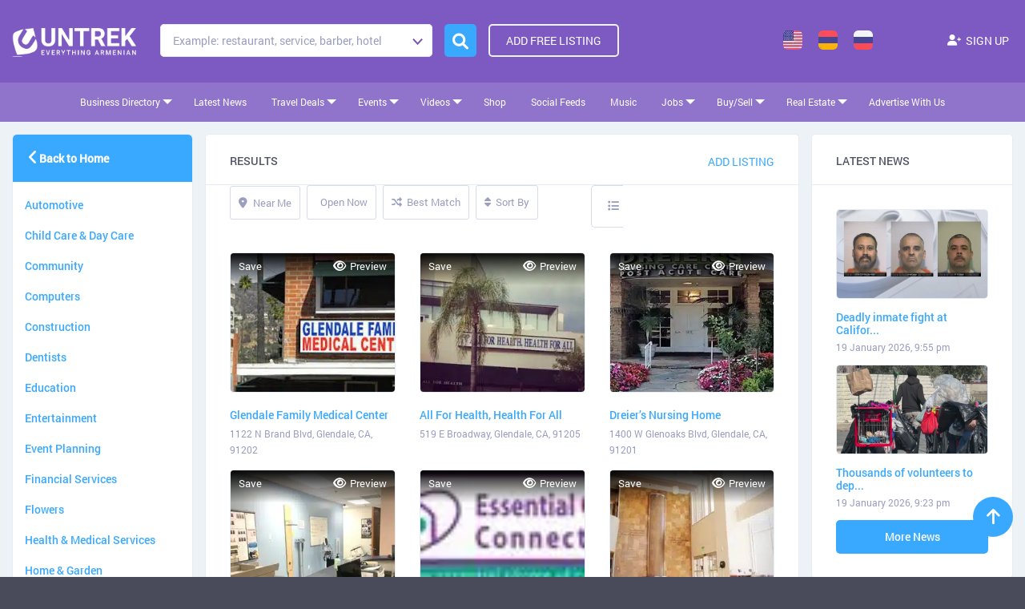

--- FILE ---
content_type: text/html; charset=UTF-8
request_url: https://www.untrek.com/list-tags/medical-centers/
body_size: 94873
content:
<!DOCTYPE html>
<!--[if IE 7 ]>    <html class="ie7"> <![endif]-->
<!--[if IE 8 ]>    <html class="ie8"> <![endif]-->

<html lang="en-US">
    <head><meta charset="UTF-8"><script>if(navigator.userAgent.match(/MSIE|Internet Explorer/i)||navigator.userAgent.match(/Trident\/7\..*?rv:11/i)){var href=document.location.href;if(!href.match(/[?&]nowprocket/)){if(href.indexOf("?")==-1){if(href.indexOf("#")==-1){document.location.href=href+"?nowprocket=1"}else{document.location.href=href.replace("#","?nowprocket=1#")}}else{if(href.indexOf("#")==-1){document.location.href=href+"&nowprocket=1"}else{document.location.href=href.replace("#","&nowprocket=1#")}}}}</script><script>(()=>{class RocketLazyLoadScripts{constructor(){this.v="2.0.3",this.userEvents=["keydown","keyup","mousedown","mouseup","mousemove","mouseover","mouseenter","mouseout","mouseleave","touchmove","touchstart","touchend","touchcancel","wheel","click","dblclick","input","visibilitychange"],this.attributeEvents=["onblur","onclick","oncontextmenu","ondblclick","onfocus","onmousedown","onmouseenter","onmouseleave","onmousemove","onmouseout","onmouseover","onmouseup","onmousewheel","onscroll","onsubmit"]}async t(){this.i(),this.o(),/iP(ad|hone)/.test(navigator.userAgent)&&this.h(),this.u(),this.l(this),this.m(),this.k(this),this.p(this),this._(),await Promise.all([this.R(),this.L()]),this.lastBreath=Date.now(),this.S(this),this.P(),this.D(),this.O(),this.M(),await this.C(this.delayedScripts.normal),await this.C(this.delayedScripts.defer),await this.C(this.delayedScripts.async),this.F("domReady"),await this.T(),await this.j(),await this.I(),this.F("windowLoad"),await this.A(),window.dispatchEvent(new Event("rocket-allScriptsLoaded")),this.everythingLoaded=!0,this.lastTouchEnd&&await new Promise((t=>setTimeout(t,500-Date.now()+this.lastTouchEnd))),this.H(),this.F("all"),this.U(),this.W()}i(){this.CSPIssue=sessionStorage.getItem("rocketCSPIssue"),document.addEventListener("securitypolicyviolation",(t=>{this.CSPIssue||"script-src-elem"!==t.violatedDirective||"data"!==t.blockedURI||(this.CSPIssue=!0,sessionStorage.setItem("rocketCSPIssue",!0))}),{isRocket:!0})}o(){window.addEventListener("pageshow",(t=>{this.persisted=t.persisted,this.realWindowLoadedFired=!0}),{isRocket:!0}),window.addEventListener("pagehide",(()=>{this.onFirstUserAction=null}),{isRocket:!0})}h(){let t;function e(e){t=e}window.addEventListener("touchstart",e,{isRocket:!0}),window.addEventListener("touchend",(function i(o){Math.abs(o.changedTouches[0].pageX-t.changedTouches[0].pageX)<10&&Math.abs(o.changedTouches[0].pageY-t.changedTouches[0].pageY)<10&&o.timeStamp-t.timeStamp<200&&(o.target.dispatchEvent(new PointerEvent("click",{target:o.target,bubbles:!0,cancelable:!0,detail:1})),event.preventDefault(),window.removeEventListener("touchstart",e,{isRocket:!0}),window.removeEventListener("touchend",i,{isRocket:!0}))}),{isRocket:!0})}q(t){this.userActionTriggered||("mousemove"!==t.type||this.firstMousemoveIgnored?"keyup"===t.type||"mouseover"===t.type||"mouseout"===t.type||(this.userActionTriggered=!0,this.onFirstUserAction&&this.onFirstUserAction()):this.firstMousemoveIgnored=!0),"click"===t.type&&t.preventDefault(),this.savedUserEvents.length>0&&(t.stopPropagation(),t.stopImmediatePropagation()),"touchstart"===this.lastEvent&&"touchend"===t.type&&(this.lastTouchEnd=Date.now()),"click"===t.type&&(this.lastTouchEnd=0),this.lastEvent=t.type,this.savedUserEvents.push(t)}u(){this.savedUserEvents=[],this.userEventHandler=this.q.bind(this),this.userEvents.forEach((t=>window.addEventListener(t,this.userEventHandler,{passive:!1,isRocket:!0})))}U(){this.userEvents.forEach((t=>window.removeEventListener(t,this.userEventHandler,{passive:!1,isRocket:!0}))),this.savedUserEvents.forEach((t=>{t.target.dispatchEvent(new window[t.constructor.name](t.type,t))}))}m(){this.eventsMutationObserver=new MutationObserver((t=>{const e="return false";for(const i of t){if("attributes"===i.type){const t=i.target.getAttribute(i.attributeName);t&&t!==e&&(i.target.setAttribute("data-rocket-"+i.attributeName,t),i.target["rocket"+i.attributeName]=new Function("event",t),i.target.setAttribute(i.attributeName,e))}"childList"===i.type&&i.addedNodes.forEach((t=>{if(t.nodeType===Node.ELEMENT_NODE)for(const i of t.attributes)this.attributeEvents.includes(i.name)&&i.value&&""!==i.value&&(t.setAttribute("data-rocket-"+i.name,i.value),t["rocket"+i.name]=new Function("event",i.value),t.setAttribute(i.name,e))}))}})),this.eventsMutationObserver.observe(document,{subtree:!0,childList:!0,attributeFilter:this.attributeEvents})}H(){this.eventsMutationObserver.disconnect(),this.attributeEvents.forEach((t=>{document.querySelectorAll("[data-rocket-"+t+"]").forEach((e=>{e.setAttribute(t,e.getAttribute("data-rocket-"+t)),e.removeAttribute("data-rocket-"+t)}))}))}k(t){Object.defineProperty(HTMLElement.prototype,"onclick",{get(){return this.rocketonclick||null},set(e){this.rocketonclick=e,this.setAttribute(t.everythingLoaded?"onclick":"data-rocket-onclick","this.rocketonclick(event)")}})}S(t){function e(e,i){let o=e[i];e[i]=null,Object.defineProperty(e,i,{get:()=>o,set(s){t.everythingLoaded?o=s:e["rocket"+i]=o=s}})}e(document,"onreadystatechange"),e(window,"onload"),e(window,"onpageshow");try{Object.defineProperty(document,"readyState",{get:()=>t.rocketReadyState,set(e){t.rocketReadyState=e},configurable:!0}),document.readyState="loading"}catch(t){console.log("WPRocket DJE readyState conflict, bypassing")}}l(t){this.originalAddEventListener=EventTarget.prototype.addEventListener,this.originalRemoveEventListener=EventTarget.prototype.removeEventListener,this.savedEventListeners=[],EventTarget.prototype.addEventListener=function(e,i,o){o&&o.isRocket||!t.B(e,this)&&!t.userEvents.includes(e)||t.B(e,this)&&!t.userActionTriggered||e.startsWith("rocket-")||t.everythingLoaded?t.originalAddEventListener.call(this,e,i,o):t.savedEventListeners.push({target:this,remove:!1,type:e,func:i,options:o})},EventTarget.prototype.removeEventListener=function(e,i,o){o&&o.isRocket||!t.B(e,this)&&!t.userEvents.includes(e)||t.B(e,this)&&!t.userActionTriggered||e.startsWith("rocket-")||t.everythingLoaded?t.originalRemoveEventListener.call(this,e,i,o):t.savedEventListeners.push({target:this,remove:!0,type:e,func:i,options:o})}}F(t){"all"===t&&(EventTarget.prototype.addEventListener=this.originalAddEventListener,EventTarget.prototype.removeEventListener=this.originalRemoveEventListener),this.savedEventListeners=this.savedEventListeners.filter((e=>{let i=e.type,o=e.target||window;return"domReady"===t&&"DOMContentLoaded"!==i&&"readystatechange"!==i||("windowLoad"===t&&"load"!==i&&"readystatechange"!==i&&"pageshow"!==i||(this.B(i,o)&&(i="rocket-"+i),e.remove?o.removeEventListener(i,e.func,e.options):o.addEventListener(i,e.func,e.options),!1))}))}p(t){let e;function i(e){return t.everythingLoaded?e:e.split(" ").map((t=>"load"===t||t.startsWith("load.")?"rocket-jquery-load":t)).join(" ")}function o(o){function s(e){const s=o.fn[e];o.fn[e]=o.fn.init.prototype[e]=function(){return this[0]===window&&t.userActionTriggered&&("string"==typeof arguments[0]||arguments[0]instanceof String?arguments[0]=i(arguments[0]):"object"==typeof arguments[0]&&Object.keys(arguments[0]).forEach((t=>{const e=arguments[0][t];delete arguments[0][t],arguments[0][i(t)]=e}))),s.apply(this,arguments),this}}if(o&&o.fn&&!t.allJQueries.includes(o)){const e={DOMContentLoaded:[],"rocket-DOMContentLoaded":[]};for(const t in e)document.addEventListener(t,(()=>{e[t].forEach((t=>t()))}),{isRocket:!0});o.fn.ready=o.fn.init.prototype.ready=function(i){function s(){parseInt(o.fn.jquery)>2?setTimeout((()=>i.bind(document)(o))):i.bind(document)(o)}return t.realDomReadyFired?!t.userActionTriggered||t.fauxDomReadyFired?s():e["rocket-DOMContentLoaded"].push(s):e.DOMContentLoaded.push(s),o([])},s("on"),s("one"),s("off"),t.allJQueries.push(o)}e=o}t.allJQueries=[],o(window.jQuery),Object.defineProperty(window,"jQuery",{get:()=>e,set(t){o(t)}})}P(){const t=new Map;document.write=document.writeln=function(e){const i=document.currentScript,o=document.createRange(),s=i.parentElement;let n=t.get(i);void 0===n&&(n=i.nextSibling,t.set(i,n));const c=document.createDocumentFragment();o.setStart(c,0),c.appendChild(o.createContextualFragment(e)),s.insertBefore(c,n)}}async R(){return new Promise((t=>{this.userActionTriggered?t():this.onFirstUserAction=t}))}async L(){return new Promise((t=>{document.addEventListener("DOMContentLoaded",(()=>{this.realDomReadyFired=!0,t()}),{isRocket:!0})}))}async I(){return this.realWindowLoadedFired?Promise.resolve():new Promise((t=>{window.addEventListener("load",t,{isRocket:!0})}))}M(){this.pendingScripts=[];this.scriptsMutationObserver=new MutationObserver((t=>{for(const e of t)e.addedNodes.forEach((t=>{"SCRIPT"!==t.tagName||t.noModule||t.isWPRocket||this.pendingScripts.push({script:t,promise:new Promise((e=>{const i=()=>{const i=this.pendingScripts.findIndex((e=>e.script===t));i>=0&&this.pendingScripts.splice(i,1),e()};t.addEventListener("load",i,{isRocket:!0}),t.addEventListener("error",i,{isRocket:!0}),setTimeout(i,1e3)}))})}))})),this.scriptsMutationObserver.observe(document,{childList:!0,subtree:!0})}async j(){await this.J(),this.pendingScripts.length?(await this.pendingScripts[0].promise,await this.j()):this.scriptsMutationObserver.disconnect()}D(){this.delayedScripts={normal:[],async:[],defer:[]},document.querySelectorAll("script[type$=rocketlazyloadscript]").forEach((t=>{t.hasAttribute("data-rocket-src")?t.hasAttribute("async")&&!1!==t.async?this.delayedScripts.async.push(t):t.hasAttribute("defer")&&!1!==t.defer||"module"===t.getAttribute("data-rocket-type")?this.delayedScripts.defer.push(t):this.delayedScripts.normal.push(t):this.delayedScripts.normal.push(t)}))}async _(){await this.L();let t=[];document.querySelectorAll("script[type$=rocketlazyloadscript][data-rocket-src]").forEach((e=>{let i=e.getAttribute("data-rocket-src");if(i&&!i.startsWith("data:")){i.startsWith("//")&&(i=location.protocol+i);try{const o=new URL(i).origin;o!==location.origin&&t.push({src:o,crossOrigin:e.crossOrigin||"module"===e.getAttribute("data-rocket-type")})}catch(t){}}})),t=[...new Map(t.map((t=>[JSON.stringify(t),t]))).values()],this.N(t,"preconnect")}async $(t){if(await this.G(),!0!==t.noModule||!("noModule"in HTMLScriptElement.prototype))return new Promise((e=>{let i;function o(){(i||t).setAttribute("data-rocket-status","executed"),e()}try{if(navigator.userAgent.includes("Firefox/")||""===navigator.vendor||this.CSPIssue)i=document.createElement("script"),[...t.attributes].forEach((t=>{let e=t.nodeName;"type"!==e&&("data-rocket-type"===e&&(e="type"),"data-rocket-src"===e&&(e="src"),i.setAttribute(e,t.nodeValue))})),t.text&&(i.text=t.text),t.nonce&&(i.nonce=t.nonce),i.hasAttribute("src")?(i.addEventListener("load",o,{isRocket:!0}),i.addEventListener("error",(()=>{i.setAttribute("data-rocket-status","failed-network"),e()}),{isRocket:!0}),setTimeout((()=>{i.isConnected||e()}),1)):(i.text=t.text,o()),i.isWPRocket=!0,t.parentNode.replaceChild(i,t);else{const i=t.getAttribute("data-rocket-type"),s=t.getAttribute("data-rocket-src");i?(t.type=i,t.removeAttribute("data-rocket-type")):t.removeAttribute("type"),t.addEventListener("load",o,{isRocket:!0}),t.addEventListener("error",(i=>{this.CSPIssue&&i.target.src.startsWith("data:")?(console.log("WPRocket: CSP fallback activated"),t.removeAttribute("src"),this.$(t).then(e)):(t.setAttribute("data-rocket-status","failed-network"),e())}),{isRocket:!0}),s?(t.fetchPriority="high",t.removeAttribute("data-rocket-src"),t.src=s):t.src="data:text/javascript;base64,"+window.btoa(unescape(encodeURIComponent(t.text)))}}catch(i){t.setAttribute("data-rocket-status","failed-transform"),e()}}));t.setAttribute("data-rocket-status","skipped")}async C(t){const e=t.shift();return e?(e.isConnected&&await this.$(e),this.C(t)):Promise.resolve()}O(){this.N([...this.delayedScripts.normal,...this.delayedScripts.defer,...this.delayedScripts.async],"preload")}N(t,e){this.trash=this.trash||[];let i=!0;var o=document.createDocumentFragment();t.forEach((t=>{const s=t.getAttribute&&t.getAttribute("data-rocket-src")||t.src;if(s&&!s.startsWith("data:")){const n=document.createElement("link");n.href=s,n.rel=e,"preconnect"!==e&&(n.as="script",n.fetchPriority=i?"high":"low"),t.getAttribute&&"module"===t.getAttribute("data-rocket-type")&&(n.crossOrigin=!0),t.crossOrigin&&(n.crossOrigin=t.crossOrigin),t.integrity&&(n.integrity=t.integrity),t.nonce&&(n.nonce=t.nonce),o.appendChild(n),this.trash.push(n),i=!1}})),document.head.appendChild(o)}W(){this.trash.forEach((t=>t.remove()))}async T(){try{document.readyState="interactive"}catch(t){}this.fauxDomReadyFired=!0;try{await this.G(),document.dispatchEvent(new Event("rocket-readystatechange")),await this.G(),document.rocketonreadystatechange&&document.rocketonreadystatechange(),await this.G(),document.dispatchEvent(new Event("rocket-DOMContentLoaded")),await this.G(),window.dispatchEvent(new Event("rocket-DOMContentLoaded"))}catch(t){console.error(t)}}async A(){try{document.readyState="complete"}catch(t){}try{await this.G(),document.dispatchEvent(new Event("rocket-readystatechange")),await this.G(),document.rocketonreadystatechange&&document.rocketonreadystatechange(),await this.G(),window.dispatchEvent(new Event("rocket-load")),await this.G(),window.rocketonload&&window.rocketonload(),await this.G(),this.allJQueries.forEach((t=>t(window).trigger("rocket-jquery-load"))),await this.G();const t=new Event("rocket-pageshow");t.persisted=this.persisted,window.dispatchEvent(t),await this.G(),window.rocketonpageshow&&window.rocketonpageshow({persisted:this.persisted})}catch(t){console.error(t)}}async G(){Date.now()-this.lastBreath>45&&(await this.J(),this.lastBreath=Date.now())}async J(){return document.hidden?new Promise((t=>setTimeout(t))):new Promise((t=>requestAnimationFrame(t)))}B(t,e){return e===document&&"readystatechange"===t||(e===document&&"DOMContentLoaded"===t||(e===window&&"DOMContentLoaded"===t||(e===window&&"load"===t||e===window&&"pageshow"===t)))}static run(){(new RocketLazyLoadScripts).t()}}RocketLazyLoadScripts.run()})();</script>
        
	   <!-- Mobile Meta -->
		<meta name="viewport" content="width=device-width, minimum-scale=1.0, maximum-scale=1.0, user-scalable=no">
				<!-- Favicon -->
		
        <meta name="google-site-verification" content="QX4wVj3p4oQ6rFG-Dxwb6_Ia7oc6GYUy1NzK0HGuuow" />
			
        
		<title>Medical Centers &#8211; UNTREK</title>
<link rel="preload" as="font" href="https://www.untrek.com/wp-content/uploads/2020/01/Roboto-Regular.woff" crossorigin>
<link rel="preload" as="font" href="https://www.untrek.com/wp-content/uploads/2020/01/Roboto-Medium.woff" crossorigin>
<link rel="preload" as="font" href="https://www.untrek.com/wp-content/uploads/2020/01/Roboto-Bold.woff" crossorigin><link rel="preload" data-rocket-preload as="style" href="https://fonts.googleapis.com/css?family=Rock%20Salt%7CQuicksand&#038;display=swap" /><link rel="stylesheet" href="https://fonts.googleapis.com/css?family=Rock%20Salt%7CQuicksand&#038;display=swap" media="print" onload="this.media='all'" /><noscript><link rel="stylesheet" href="https://fonts.googleapis.com/css?family=Rock%20Salt%7CQuicksand&#038;display=swap" /></noscript>
<meta name='robots' content='max-image-preview:large' />
<link rel='dns-prefetch' href='//maps.googleapis.com' />
<link rel='dns-prefetch' href='//html5shim.googlecode.com' />
<link rel='dns-prefetch' href='//fonts.googleapis.com' />
<link rel='dns-prefetch' href='//stackpath.bootstrapcdn.com' />
<link href='https://fonts.gstatic.com' crossorigin rel='preconnect' />
<link rel="alternate" type="application/rss+xml" title="UNTREK &raquo; Feed" href="https://www.untrek.com/feed/" />
<link rel="alternate" type="application/rss+xml" title="UNTREK &raquo; Comments Feed" href="https://www.untrek.com/comments/feed/" />
<link rel="alternate" type="application/rss+xml" title="UNTREK &raquo; Medical Centers Tags Feed" href="https://www.untrek.com/list-tags/medical-centers/feed/" />
<style id='wp-img-auto-sizes-contain-inline-css' type='text/css'>
img:is([sizes=auto i],[sizes^="auto," i]){contain-intrinsic-size:3000px 1500px}
/*# sourceURL=wp-img-auto-sizes-contain-inline-css */
</style>
<style id='wp-emoji-styles-inline-css' type='text/css'>

	img.wp-smiley, img.emoji {
		display: inline !important;
		border: none !important;
		box-shadow: none !important;
		height: 1em !important;
		width: 1em !important;
		margin: 0 0.07em !important;
		vertical-align: -0.1em !important;
		background: none !important;
		padding: 0 !important;
	}
/*# sourceURL=wp-emoji-styles-inline-css */
</style>
<link rel='stylesheet' id='wp-block-library-css' href='https://www.untrek.com/wp-includes/css/dist/block-library/style.min.css' type='text/css' media='all' />
<link data-minify="1" rel='stylesheet' id='wc-blocks-style-css' href='https://www.untrek.com/wp-content/cache/min/1/wp-content/plugins/woocommerce/assets/client/blocks/wc-blocks.css?ver=1762744390' type='text/css' media='all' />
<style id='global-styles-inline-css' type='text/css'>
:root{--wp--preset--aspect-ratio--square: 1;--wp--preset--aspect-ratio--4-3: 4/3;--wp--preset--aspect-ratio--3-4: 3/4;--wp--preset--aspect-ratio--3-2: 3/2;--wp--preset--aspect-ratio--2-3: 2/3;--wp--preset--aspect-ratio--16-9: 16/9;--wp--preset--aspect-ratio--9-16: 9/16;--wp--preset--color--black: #000000;--wp--preset--color--cyan-bluish-gray: #abb8c3;--wp--preset--color--white: #ffffff;--wp--preset--color--pale-pink: #f78da7;--wp--preset--color--vivid-red: #cf2e2e;--wp--preset--color--luminous-vivid-orange: #ff6900;--wp--preset--color--luminous-vivid-amber: #fcb900;--wp--preset--color--light-green-cyan: #7bdcb5;--wp--preset--color--vivid-green-cyan: #00d084;--wp--preset--color--pale-cyan-blue: #8ed1fc;--wp--preset--color--vivid-cyan-blue: #0693e3;--wp--preset--color--vivid-purple: #9b51e0;--wp--preset--gradient--vivid-cyan-blue-to-vivid-purple: linear-gradient(135deg,rgb(6,147,227) 0%,rgb(155,81,224) 100%);--wp--preset--gradient--light-green-cyan-to-vivid-green-cyan: linear-gradient(135deg,rgb(122,220,180) 0%,rgb(0,208,130) 100%);--wp--preset--gradient--luminous-vivid-amber-to-luminous-vivid-orange: linear-gradient(135deg,rgb(252,185,0) 0%,rgb(255,105,0) 100%);--wp--preset--gradient--luminous-vivid-orange-to-vivid-red: linear-gradient(135deg,rgb(255,105,0) 0%,rgb(207,46,46) 100%);--wp--preset--gradient--very-light-gray-to-cyan-bluish-gray: linear-gradient(135deg,rgb(238,238,238) 0%,rgb(169,184,195) 100%);--wp--preset--gradient--cool-to-warm-spectrum: linear-gradient(135deg,rgb(74,234,220) 0%,rgb(151,120,209) 20%,rgb(207,42,186) 40%,rgb(238,44,130) 60%,rgb(251,105,98) 80%,rgb(254,248,76) 100%);--wp--preset--gradient--blush-light-purple: linear-gradient(135deg,rgb(255,206,236) 0%,rgb(152,150,240) 100%);--wp--preset--gradient--blush-bordeaux: linear-gradient(135deg,rgb(254,205,165) 0%,rgb(254,45,45) 50%,rgb(107,0,62) 100%);--wp--preset--gradient--luminous-dusk: linear-gradient(135deg,rgb(255,203,112) 0%,rgb(199,81,192) 50%,rgb(65,88,208) 100%);--wp--preset--gradient--pale-ocean: linear-gradient(135deg,rgb(255,245,203) 0%,rgb(182,227,212) 50%,rgb(51,167,181) 100%);--wp--preset--gradient--electric-grass: linear-gradient(135deg,rgb(202,248,128) 0%,rgb(113,206,126) 100%);--wp--preset--gradient--midnight: linear-gradient(135deg,rgb(2,3,129) 0%,rgb(40,116,252) 100%);--wp--preset--font-size--small: 13px;--wp--preset--font-size--medium: 20px;--wp--preset--font-size--large: 36px;--wp--preset--font-size--x-large: 42px;--wp--preset--spacing--20: 0.44rem;--wp--preset--spacing--30: 0.67rem;--wp--preset--spacing--40: 1rem;--wp--preset--spacing--50: 1.5rem;--wp--preset--spacing--60: 2.25rem;--wp--preset--spacing--70: 3.38rem;--wp--preset--spacing--80: 5.06rem;--wp--preset--shadow--natural: 6px 6px 9px rgba(0, 0, 0, 0.2);--wp--preset--shadow--deep: 12px 12px 50px rgba(0, 0, 0, 0.4);--wp--preset--shadow--sharp: 6px 6px 0px rgba(0, 0, 0, 0.2);--wp--preset--shadow--outlined: 6px 6px 0px -3px rgb(255, 255, 255), 6px 6px rgb(0, 0, 0);--wp--preset--shadow--crisp: 6px 6px 0px rgb(0, 0, 0);}:where(.is-layout-flex){gap: 0.5em;}:where(.is-layout-grid){gap: 0.5em;}body .is-layout-flex{display: flex;}.is-layout-flex{flex-wrap: wrap;align-items: center;}.is-layout-flex > :is(*, div){margin: 0;}body .is-layout-grid{display: grid;}.is-layout-grid > :is(*, div){margin: 0;}:where(.wp-block-columns.is-layout-flex){gap: 2em;}:where(.wp-block-columns.is-layout-grid){gap: 2em;}:where(.wp-block-post-template.is-layout-flex){gap: 1.25em;}:where(.wp-block-post-template.is-layout-grid){gap: 1.25em;}.has-black-color{color: var(--wp--preset--color--black) !important;}.has-cyan-bluish-gray-color{color: var(--wp--preset--color--cyan-bluish-gray) !important;}.has-white-color{color: var(--wp--preset--color--white) !important;}.has-pale-pink-color{color: var(--wp--preset--color--pale-pink) !important;}.has-vivid-red-color{color: var(--wp--preset--color--vivid-red) !important;}.has-luminous-vivid-orange-color{color: var(--wp--preset--color--luminous-vivid-orange) !important;}.has-luminous-vivid-amber-color{color: var(--wp--preset--color--luminous-vivid-amber) !important;}.has-light-green-cyan-color{color: var(--wp--preset--color--light-green-cyan) !important;}.has-vivid-green-cyan-color{color: var(--wp--preset--color--vivid-green-cyan) !important;}.has-pale-cyan-blue-color{color: var(--wp--preset--color--pale-cyan-blue) !important;}.has-vivid-cyan-blue-color{color: var(--wp--preset--color--vivid-cyan-blue) !important;}.has-vivid-purple-color{color: var(--wp--preset--color--vivid-purple) !important;}.has-black-background-color{background-color: var(--wp--preset--color--black) !important;}.has-cyan-bluish-gray-background-color{background-color: var(--wp--preset--color--cyan-bluish-gray) !important;}.has-white-background-color{background-color: var(--wp--preset--color--white) !important;}.has-pale-pink-background-color{background-color: var(--wp--preset--color--pale-pink) !important;}.has-vivid-red-background-color{background-color: var(--wp--preset--color--vivid-red) !important;}.has-luminous-vivid-orange-background-color{background-color: var(--wp--preset--color--luminous-vivid-orange) !important;}.has-luminous-vivid-amber-background-color{background-color: var(--wp--preset--color--luminous-vivid-amber) !important;}.has-light-green-cyan-background-color{background-color: var(--wp--preset--color--light-green-cyan) !important;}.has-vivid-green-cyan-background-color{background-color: var(--wp--preset--color--vivid-green-cyan) !important;}.has-pale-cyan-blue-background-color{background-color: var(--wp--preset--color--pale-cyan-blue) !important;}.has-vivid-cyan-blue-background-color{background-color: var(--wp--preset--color--vivid-cyan-blue) !important;}.has-vivid-purple-background-color{background-color: var(--wp--preset--color--vivid-purple) !important;}.has-black-border-color{border-color: var(--wp--preset--color--black) !important;}.has-cyan-bluish-gray-border-color{border-color: var(--wp--preset--color--cyan-bluish-gray) !important;}.has-white-border-color{border-color: var(--wp--preset--color--white) !important;}.has-pale-pink-border-color{border-color: var(--wp--preset--color--pale-pink) !important;}.has-vivid-red-border-color{border-color: var(--wp--preset--color--vivid-red) !important;}.has-luminous-vivid-orange-border-color{border-color: var(--wp--preset--color--luminous-vivid-orange) !important;}.has-luminous-vivid-amber-border-color{border-color: var(--wp--preset--color--luminous-vivid-amber) !important;}.has-light-green-cyan-border-color{border-color: var(--wp--preset--color--light-green-cyan) !important;}.has-vivid-green-cyan-border-color{border-color: var(--wp--preset--color--vivid-green-cyan) !important;}.has-pale-cyan-blue-border-color{border-color: var(--wp--preset--color--pale-cyan-blue) !important;}.has-vivid-cyan-blue-border-color{border-color: var(--wp--preset--color--vivid-cyan-blue) !important;}.has-vivid-purple-border-color{border-color: var(--wp--preset--color--vivid-purple) !important;}.has-vivid-cyan-blue-to-vivid-purple-gradient-background{background: var(--wp--preset--gradient--vivid-cyan-blue-to-vivid-purple) !important;}.has-light-green-cyan-to-vivid-green-cyan-gradient-background{background: var(--wp--preset--gradient--light-green-cyan-to-vivid-green-cyan) !important;}.has-luminous-vivid-amber-to-luminous-vivid-orange-gradient-background{background: var(--wp--preset--gradient--luminous-vivid-amber-to-luminous-vivid-orange) !important;}.has-luminous-vivid-orange-to-vivid-red-gradient-background{background: var(--wp--preset--gradient--luminous-vivid-orange-to-vivid-red) !important;}.has-very-light-gray-to-cyan-bluish-gray-gradient-background{background: var(--wp--preset--gradient--very-light-gray-to-cyan-bluish-gray) !important;}.has-cool-to-warm-spectrum-gradient-background{background: var(--wp--preset--gradient--cool-to-warm-spectrum) !important;}.has-blush-light-purple-gradient-background{background: var(--wp--preset--gradient--blush-light-purple) !important;}.has-blush-bordeaux-gradient-background{background: var(--wp--preset--gradient--blush-bordeaux) !important;}.has-luminous-dusk-gradient-background{background: var(--wp--preset--gradient--luminous-dusk) !important;}.has-pale-ocean-gradient-background{background: var(--wp--preset--gradient--pale-ocean) !important;}.has-electric-grass-gradient-background{background: var(--wp--preset--gradient--electric-grass) !important;}.has-midnight-gradient-background{background: var(--wp--preset--gradient--midnight) !important;}.has-small-font-size{font-size: var(--wp--preset--font-size--small) !important;}.has-medium-font-size{font-size: var(--wp--preset--font-size--medium) !important;}.has-large-font-size{font-size: var(--wp--preset--font-size--large) !important;}.has-x-large-font-size{font-size: var(--wp--preset--font-size--x-large) !important;}
/*# sourceURL=global-styles-inline-css */
</style>

<style id='classic-theme-styles-inline-css' type='text/css'>
/*! This file is auto-generated */
.wp-block-button__link{color:#fff;background-color:#32373c;border-radius:9999px;box-shadow:none;text-decoration:none;padding:calc(.667em + 2px) calc(1.333em + 2px);font-size:1.125em}.wp-block-file__button{background:#32373c;color:#fff;text-decoration:none}
/*# sourceURL=/wp-includes/css/classic-themes.min.css */
</style>
<link data-minify="1" rel='stylesheet' id='hap-mcs-css' href='https://www.untrek.com/wp-content/cache/min/1/wp-content/plugins/apmap/source/css/jquery.mCustomScrollbar.css?ver=1762744389' type='text/css' media='all' />
<link rel='stylesheet' id='hap-mi-css' href='//fonts.googleapis.com/icon?family=Material+Icons' type='text/css' media='all' />
<link data-minify="1" rel='stylesheet' id='hap-css' href='https://www.untrek.com/wp-content/cache/min/1/wp-content/plugins/apmap/source/css/hap.css?ver=1762744389' type='text/css' media='all' />
<link data-minify="1" rel='stylesheet' id='fhw_dsgvo_cookie_register_frontend_style-css' href='https://www.untrek.com/wp-content/cache/min/1/wp-content/plugins/dsgvo-tools-cookie-hinweis-datenschutz/styles/frontend.css?ver=1762744389' type='text/css' media='all' />
<link data-minify="1" rel='stylesheet' id='woocommerce-layout-css' href='https://www.untrek.com/wp-content/cache/min/1/wp-content/plugins/woocommerce/assets/css/woocommerce-layout.css?ver=1762744389' type='text/css' media='all' />
<style id='woocommerce-layout-inline-css' type='text/css'>

	.infinite-scroll .woocommerce-pagination {
		display: none;
	}
/*# sourceURL=woocommerce-layout-inline-css */
</style>
<link data-minify="1" rel='stylesheet' id='woocommerce-smallscreen-css' href='https://www.untrek.com/wp-content/cache/min/1/wp-content/plugins/woocommerce/assets/css/woocommerce-smallscreen.css?ver=1762744389' type='text/css' media='only screen and (max-width: 768px)' />
<link data-minify="1" rel='stylesheet' id='woocommerce-general-css' href='https://www.untrek.com/wp-content/cache/min/1/wp-content/plugins/woocommerce/assets/css/woocommerce.css?ver=1762744389' type='text/css' media='all' />
<style id='woocommerce-inline-inline-css' type='text/css'>
.woocommerce form .form-row .required { visibility: visible; }
/*# sourceURL=woocommerce-inline-inline-css */
</style>
<link data-minify="1" rel='stylesheet' id='rss-retriever-css' href='https://www.untrek.com/wp-content/cache/min/1/wp-content/plugins/wp-rss-retriever/inc/css/rss-retriever.css?ver=1762744389' type='text/css' media='all' />
<link data-minify="1" rel='stylesheet' id='wpos-slick-style-css' href='https://www.untrek.com/wp-content/cache/min/1/wp-content/plugins/wp-slick-slider-and-image-carousel/assets/css/slick.css?ver=1762744389' type='text/css' media='all' />
<link data-minify="1" rel='stylesheet' id='wpsisac-public-style-css' href='https://www.untrek.com/wp-content/cache/min/1/wp-content/plugins/wp-slick-slider-and-image-carousel/assets/css/wpsisac-public.css?ver=1762744389' type='text/css' media='all' />
<link data-minify="1" rel='stylesheet' id='bootstrap-main-css' href='https://www.untrek.com/wp-content/cache/min/1/bootstrap/3.4.1/css/bootstrap.min.css?ver=1762744389' type='text/css' media='all' />
<link data-minify="1" rel='stylesheet' id='Magnific-Popup-css' href='https://www.untrek.com/wp-content/cache/min/1/wp-content/themes/listingpro/assets/lib/Magnific-Popup-master/magnific-popup.css?ver=1762744389' type='text/css' media='all' />
<link data-minify="1" rel='stylesheet' id='popup-component-css' href='https://www.untrek.com/wp-content/cache/min/1/wp-content/themes/listingpro/assets/lib/popup/css/component.css?ver=1762744389' type='text/css' media='all' />
<link data-minify="1" rel='stylesheet' id='Mmenu-css' href='https://www.untrek.com/wp-content/cache/min/1/wp-content/themes/listingpro/assets/lib/jquerym.menu/css/jquery.mmenu.all.css?ver=1762744389' type='text/css' media='all' />
<link data-minify="1" rel='stylesheet' id='MapBox-css' href='https://www.untrek.com/wp-content/cache/min/1/wp-content/themes/listingpro/assets/css/mapbox.css?ver=1762744389' type='text/css' media='all' />
<link data-minify="1" rel='stylesheet' id='Chosen-css' href='https://www.untrek.com/wp-content/cache/min/1/wp-content/themes/listingpro/assets/lib/chosen/chosen.css?ver=1762744389' type='text/css' media='all' />
<link rel='stylesheet' id='bootstrap-datetimepicker-css-css' href='https://www.untrek.com/wp-content/themes/listingpro/assets/css/bootstrap-datetimepicker.min.css' type='text/css' media='all' />
<link data-minify="1" rel='stylesheet' id='jquery-ui-css' href='https://www.untrek.com/wp-content/cache/min/1/wp-content/themes/listingpro/assets/css/jquery-ui.css?ver=1762744389' type='text/css' media='all' />
<link data-minify="1" rel='stylesheet' id='icon8-css' href='https://www.untrek.com/wp-content/cache/min/1/wp-content/themes/listingpro/assets/lib/icon8/styles.min.css?ver=1762744390' type='text/css' media='all' />
<link data-minify="1" rel='stylesheet' id='Color-css' href='https://www.untrek.com/wp-content/cache/min/1/wp-content/themes/listingpro/assets/css/colors.css?ver=1762744390' type='text/css' media='all' />
<link data-minify="1" rel='stylesheet' id='custom-font-css' href='https://www.untrek.com/wp-content/cache/min/1/wp-content/themes/listingpro/assets/css/font.css?ver=1762744390' type='text/css' media='all' />
<link data-minify="1" rel='stylesheet' id='Main-css' href='https://www.untrek.com/wp-content/cache/min/1/wp-content/themes/listingpro/assets/css/main.css?ver=1762744390' type='text/css' media='all' />
<link data-minify="1" rel='stylesheet' id='Responsive-css' href='https://www.untrek.com/wp-content/cache/min/1/wp-content/themes/listingpro/assets/css/responsive.css?ver=1762744390' type='text/css' media='all' />
<link data-minify="1" rel='stylesheet' id='select2-css' href='https://www.untrek.com/wp-content/cache/min/1/wp-content/plugins/woocommerce/assets/css/select2.css?ver=1762744390' type='text/css' media='all' />
<link data-minify="1" rel='stylesheet' id='dynamiclocation-css' href='https://www.untrek.com/wp-content/cache/min/1/wp-content/themes/listingpro/assets/css/city-autocomplete.css?ver=1762744390' type='text/css' media='all' />
<link data-minify="1" rel='stylesheet' id='lp-body-overlay-css' href='https://www.untrek.com/wp-content/cache/min/1/wp-content/themes/listingpro/assets/css/common.loading.css?ver=1762744390' type='text/css' media='all' />
<link data-minify="1" rel='stylesheet' id='bootstrapslider-css' href='https://www.untrek.com/wp-content/cache/min/1/wp-content/themes/listingpro/assets/lib/bootstrap/css/bootstrap-slider.css?ver=1762744390' type='text/css' media='all' />
<link data-minify="1" rel='stylesheet' id='mourisjs-css' href='https://www.untrek.com/wp-content/cache/min/1/wp-content/themes/listingpro/assets/css/morris.css?ver=1762744390' type='text/css' media='all' />
<link rel='stylesheet' id='listingpro-css' href='https://www.untrek.com/wp-content/themes/listingpro-child/style.css' type='text/css' media='all' />


<link data-minify="1" rel='stylesheet' id='version2-countdown-css' href='https://www.untrek.com/wp-content/cache/min/1/wp-content/themes/listingpro/assets/lib/countdown/flipclock.css?ver=1762744390' type='text/css' media='all' />
<link data-minify="1" rel='stylesheet' id='version2-styles-css' href='https://www.untrek.com/wp-content/cache/min/1/wp-content/themes/listingpro/assets/css/main-new.css?ver=1762744390' type='text/css' media='all' />
<link data-minify="1" rel='stylesheet' id='version2-colors-css' href='https://www.untrek.com/wp-content/cache/min/1/wp-content/themes/listingpro/assets/css/colors-new.css?ver=1762744390' type='text/css' media='all' />
<link data-minify="1" rel='stylesheet' id='LP_dynamic_php_css-css' href='https://www.untrek.com/wp-content/cache/min/1/wp-content/cache/busting/1/wp-content/themes/listingpro/assets/css/dynamic-css.css?ver=1762744390' type='text/css' media='all' />
<style id='rocket-lazyload-inline-css' type='text/css'>
.rll-youtube-player{position:relative;padding-bottom:56.23%;height:0;overflow:hidden;max-width:100%;}.rll-youtube-player:focus-within{outline: 2px solid currentColor;outline-offset: 5px;}.rll-youtube-player iframe{position:absolute;top:0;left:0;width:100%;height:100%;z-index:100;background:0 0}.rll-youtube-player img{bottom:0;display:block;left:0;margin:auto;max-width:100%;width:100%;position:absolute;right:0;top:0;border:none;height:auto;-webkit-transition:.4s all;-moz-transition:.4s all;transition:.4s all}.rll-youtube-player img:hover{-webkit-filter:brightness(75%)}.rll-youtube-player .play{height:100%;width:100%;left:0;top:0;position:absolute;background:url(https://www.untrek.com/wp-content/plugins/wp-rocket/assets/img/youtube.png) no-repeat center;background-color: transparent !important;cursor:pointer;border:none;}
/*# sourceURL=rocket-lazyload-inline-css */
</style>
<script type="rocketlazyloadscript" data-rocket-type="text/javascript" data-rocket-src="https://www.untrek.com/wp-includes/js/jquery/jquery.min.js" id="jquery-core-js"></script>
<script type="rocketlazyloadscript" data-rocket-type="text/javascript" data-rocket-src="https://www.untrek.com/wp-includes/js/jquery/jquery-migrate.min.js" id="jquery-migrate-js"></script>
<script type="text/javascript" id="ajax-login-script-js-extra">
/* <![CDATA[ */
var ajax_login_object = {"ajaxurl":"https://www.untrek.com/wp-admin/admin-ajax.php","redirecturl":"https://www.untrek.com/list-tags/medical-centers/","loadingmessage":"\u003Cspan class=\"alert alert-info\"\u003EPlease wait...\u003Ci class=\"fa fa-spinner fa-spin\"\u003E\u003C/i\u003E\u003C/span\u003E"};
//# sourceURL=ajax-login-script-js-extra
/* ]]> */
</script>
<script type="rocketlazyloadscript" data-minify="1" data-rocket-type="text/javascript" data-rocket-src="https://www.untrek.com/wp-content/cache/min/1/wp-content/themes/listingpro/assets/js/login.js?ver=1762744390" id="ajax-login-script-js"></script>
<script type="text/javascript" id="search-ajax-script-js-extra">
/* <![CDATA[ */
var ajax_search_term_object = {"ajaxurl":"https://www.untrek.com/wp-admin/admin-ajax.php"};
//# sourceURL=search-ajax-script-js-extra
/* ]]> */
</script>
<script type="rocketlazyloadscript" data-minify="1" data-rocket-type="text/javascript" data-rocket-src="https://www.untrek.com/wp-content/cache/min/1/wp-content/themes/listingpro/assets/js/search-ajax.js?ver=1762744390" id="search-ajax-script-js"></script>
<script type="text/javascript" id="ajax-single-ajax-js-extra">
/* <![CDATA[ */
var single_ajax_object = {"ajaxurl":"https://www.untrek.com/wp-admin/admin-ajax.php"};
//# sourceURL=ajax-single-ajax-js-extra
/* ]]> */
</script>
<script type="rocketlazyloadscript" data-minify="1" data-rocket-type="text/javascript" data-rocket-src="https://www.untrek.com/wp-content/cache/min/1/wp-content/themes/listingpro/assets/js/single-ajax.js?ver=1762744390" id="ajax-single-ajax-js"></script>
<script type="text/javascript" id="ajax-approvereview-script-js-extra">
/* <![CDATA[ */
var ajax_approvereview_object = {"ajaxurl":"https://www.untrek.com/wp-admin/admin-ajax.php"};
//# sourceURL=ajax-approvereview-script-js-extra
/* ]]> */
</script>
<script type="rocketlazyloadscript" data-minify="1" data-rocket-type="text/javascript" data-rocket-src="https://www.untrek.com/wp-content/cache/min/1/wp-content/themes/listingpro/assets/js/approve-review.js?ver=1762744390" id="ajax-approvereview-script-js"></script>
<script type="text/javascript" id="listingpro_home_map-js-extra">
/* <![CDATA[ */
var listingpro_home_map_object = {"ajaxurl":"https://www.untrek.com/wp-admin/admin-ajax.php"};
//# sourceURL=listingpro_home_map-js-extra
/* ]]> */
</script>
<script type="rocketlazyloadscript" data-minify="1" data-rocket-type="text/javascript" data-rocket-src="https://www.untrek.com/wp-content/cache/min/1/wp-content/themes/listingpro/assets/js/home-map.js?ver=1762744391" id="listingpro_home_map-js"></script>
<script type="text/javascript" id="ajax-needlogin-ajax-js-extra">
/* <![CDATA[ */
var needlogin_object = {"ajaxurl":"https://www.untrek.com/wp-admin/admin-ajax.php"};
//# sourceURL=ajax-needlogin-ajax-js-extra
/* ]]> */
</script>
<script type="rocketlazyloadscript" data-minify="1" data-rocket-type="text/javascript" data-rocket-src="https://www.untrek.com/wp-content/cache/min/1/wp-content/themes/listingpro/assets/js/needlogin-ajax.js?ver=1762744391" id="ajax-needlogin-ajax-js"></script>
<script type="rocketlazyloadscript" data-minify="1" data-rocket-type="text/javascript" data-rocket-src="https://www.untrek.com/wp-content/cache/min/1/wp-content/themes/listingpro/assets/js/checkout.js?ver=1762744391" id="stripejs-js"></script>
<script type="rocketlazyloadscript" data-rocket-type="text/javascript" data-rocket-src="https://www.untrek.com/wp-content/plugins/apmap/source/js/jquery.mCustomScrollbar.concat.min.js" id="hap-mcs-js"></script>
<script type="rocketlazyloadscript" data-minify="1" data-rocket-type="text/javascript" data-rocket-src="https://www.untrek.com/wp-content/cache/min/1/wp-content/plugins/apmap/source/js/radio.js?ver=1762744391" id="hap-radio-js"></script>
<script type="rocketlazyloadscript" data-rocket-type="text/javascript" data-rocket-src="https://www.untrek.com/wp-content/plugins/apmap/source/js/jsmediatags.min.js" id="hap-id3-js"></script>
<script type="rocketlazyloadscript" data-minify="1" data-rocket-type="text/javascript" data-rocket-src="https://www.untrek.com/wp-content/cache/min/1/wp-content/plugins/apmap/source/js/circleplayer.js?ver=1762744391" id="hap-cp-js"></script>
<script type="rocketlazyloadscript" data-minify="1" data-rocket-type="text/javascript" data-rocket-src="https://www.untrek.com/wp-content/cache/min/1/wp-content/plugins/apmap/source/js/textscroller.js?ver=1762744391" id="hap-ts-js"></script>
<script type="rocketlazyloadscript" data-minify="1" data-rocket-type="text/javascript" data-rocket-src="https://www.untrek.com/wp-content/cache/min/1/wp-content/plugins/apmap/source/js/youtubeloader.js?ver=1762744391" id="hap-ytl-js"></script>
<script type="rocketlazyloadscript" data-rocket-type="text/javascript" data-rocket-src="https://www.untrek.com/wp-content/plugins/apmap/source/js/masonry.pkgd.min.js" id="hap-masonry-js"></script>
<script type="rocketlazyloadscript" data-rocket-type="text/javascript" data-rocket-src="https://www.untrek.com/wp-content/plugins/apmap/source/js/imagesloaded.pkgd.min.js" id="hap-imagesloaded-js"></script>
<script type="rocketlazyloadscript" data-minify="1" data-rocket-type="text/javascript" data-rocket-src="https://www.untrek.com/wp-content/cache/min/1/wp-content/plugins/apmap/source/js/hadmanager.js?ver=1762744391" id="hap-ad-js"></script>
<script type="rocketlazyloadscript" data-minify="1" data-rocket-type="text/javascript" data-rocket-src="https://www.untrek.com/wp-content/cache/min/1/wp-content/plugins/apmap/source/js/sharemanager.js?ver=1762744391" id="hap-share-js"></script>
<script type="rocketlazyloadscript" data-minify="1" data-rocket-type="text/javascript" data-rocket-src="https://www.untrek.com/wp-content/cache/min/1/wp-content/plugins/apmap/source/js/new.js?ver=1762744391" id="hap-js"></script>
<script type="rocketlazyloadscript" data-minify="1" data-rocket-type="text/javascript" data-rocket-src="https://www.untrek.com/wp-content/cache/min/1/wp-content/plugins/dsgvo-tools-cookie-hinweis-datenschutz/js/js.js?ver=1762744391" id="fhw_dsgvo_cookie_js-js"></script>
<script type="rocketlazyloadscript" data-minify="1" data-rocket-type="text/javascript" data-rocket-src="https://www.untrek.com/wp-content/cache/min/1/wp-content/plugins/listingpro-plugin/assets/js/main.js?ver=1762744391" id="main-js"></script>
<script type="rocketlazyloadscript" data-minify="1" data-rocket-type="text/javascript" data-rocket-src="https://www.untrek.com/wp-content/cache/min/1/wp-content/plugins/wonderplugin-lightbox/engine/wonderpluginlightbox.js?ver=1762744391" id="wonderplugin-lightbox-script-js"></script>
<script type="rocketlazyloadscript" data-rocket-type="text/javascript" data-rocket-src="https://www.untrek.com/wp-content/plugins/woocommerce/assets/js/jquery-blockui/jquery.blockUI.min.js" id="wc-jquery-blockui-js" data-wp-strategy="defer"></script>
<script type="text/javascript" id="wc-add-to-cart-js-extra">
/* <![CDATA[ */
var wc_add_to_cart_params = {"ajax_url":"/wp-admin/admin-ajax.php","wc_ajax_url":"/?wc-ajax=%%endpoint%%","i18n_view_cart":"View cart","cart_url":"https://www.untrek.com/cart/","is_cart":"","cart_redirect_after_add":"yes"};
//# sourceURL=wc-add-to-cart-js-extra
/* ]]> */
</script>
<script type="rocketlazyloadscript" data-rocket-type="text/javascript" data-rocket-src="https://www.untrek.com/wp-content/plugins/woocommerce/assets/js/frontend/add-to-cart.min.js" id="wc-add-to-cart-js" data-wp-strategy="defer"></script>
<script type="rocketlazyloadscript" data-rocket-type="text/javascript" data-rocket-src="https://www.untrek.com/wp-content/plugins/woocommerce/assets/js/js-cookie/js.cookie.min.js" id="wc-js-cookie-js" defer="defer" data-wp-strategy="defer"></script>
<script type="text/javascript" id="woocommerce-js-extra">
/* <![CDATA[ */
var woocommerce_params = {"ajax_url":"/wp-admin/admin-ajax.php","wc_ajax_url":"/?wc-ajax=%%endpoint%%","i18n_password_show":"Show password","i18n_password_hide":"Hide password"};
//# sourceURL=woocommerce-js-extra
/* ]]> */
</script>
<script type="rocketlazyloadscript" data-rocket-type="text/javascript" data-rocket-src="https://www.untrek.com/wp-content/plugins/woocommerce/assets/js/frontend/woocommerce.min.js" id="woocommerce-js" defer="defer" data-wp-strategy="defer"></script>
<script type="rocketlazyloadscript" data-minify="1" data-rocket-type="text/javascript" data-rocket-src="https://www.untrek.com/wp-content/cache/min/1/wp-content/plugins/js_composer/assets/js/vendors/woocommerce-add-to-cart.js?ver=1762744391" id="vc_woocommerce-add-to-cart-js-js"></script>
<script type="text/javascript" id="WCPAY_ASSETS-js-extra">
/* <![CDATA[ */
var wcpayAssets = {"url":"https://www.untrek.com/wp-content/plugins/woocommerce-payments/dist/"};
//# sourceURL=WCPAY_ASSETS-js-extra
/* ]]> */
</script>
<script type="text/javascript" id="review-submit-ajax-js-extra">
/* <![CDATA[ */
var ajax_review_object = {"ajaxurl":"https://www.untrek.com/wp-admin/admin-ajax.php"};
//# sourceURL=review-submit-ajax-js-extra
/* ]]> */
</script>
<script type="rocketlazyloadscript" data-minify="1" data-rocket-type="text/javascript" data-rocket-src="https://www.untrek.com/wp-content/cache/min/1/wp-content/themes/listingpro/assets/js/review-submit.js?ver=1762744391" id="review-submit-ajax-js"></script>
<script type="rocketlazyloadscript" data-rocket-type="text/javascript" data-rocket-src="https://www.untrek.com/wp-content/plugins/woocommerce/assets/js/select2/select2.full.min.js" id="wc-select2-js" defer="defer" data-wp-strategy="defer"></script>
<script type="rocketlazyloadscript" data-rocket-type="text/javascript" data-rocket-src="https://maps.googleapis.com/maps/api/js?key=AIzaSyBxnHyGupOq-_2LRUEmIwruORozVmSaZqc&amp;libraries=places" id="mapsjs-js"></script>
<script type="rocketlazyloadscript" data-rocket-type="text/javascript" data-rocket-src="https://www.untrek.com/wp-content/themes/listingpro/assets/js/raphael-min.js" id="raphelmin-js"></script>
<script type="rocketlazyloadscript" data-minify="1" data-rocket-type="text/javascript" data-rocket-src="https://www.untrek.com/wp-content/cache/min/1/wp-content/themes/listingpro/assets/js/morris.js?ver=1762744391" id="morisjs-js"></script>
<script type="text/javascript" id="ajax-term-script-js-extra">
/* <![CDATA[ */
var ajax_term_object = {"ajaxurl":"https://www.untrek.com/wp-admin/admin-ajax.php"};
//# sourceURL=ajax-term-script-js-extra
/* ]]> */
</script>
<script type="rocketlazyloadscript" data-minify="1" data-rocket-type="text/javascript" data-rocket-src="https://www.untrek.com/wp-content/cache/min/1/wp-content/plugins/listingpro-plugin/assets/js/child-term.js?ver=1762744391" id="ajax-term-script-js"></script>
<link rel="https://api.w.org/" href="https://www.untrek.com/wp-json/" /><link rel="alternate" title="JSON" type="application/json" href="https://www.untrek.com/wp-json/wp/v2/list-tags/3831" /><link rel="EditURI" type="application/rsd+xml" title="RSD" href="https://www.untrek.com/xmlrpc.php?rsd" />
<meta name="generator" content="Redux 4.5.10" />	<noscript><style>.woocommerce-product-gallery{ opacity: 1 !important; }</style></noscript>
	<style type="text/css">.recentcomments a{display:inline !important;padding:0 !important;margin:0 !important;}</style>			<script type="rocketlazyloadscript" data-rocket-type="text/javascript">
				!function(f,b,e,v,n,t,s){if(f.fbq)return;n=f.fbq=function(){n.callMethod?
					n.callMethod.apply(n,arguments):n.queue.push(arguments)};if(!f._fbq)f._fbq=n;
					n.push=n;n.loaded=!0;n.version='2.0';n.queue=[];t=b.createElement(e);t.async=!0;
					t.src=v;s=b.getElementsByTagName(e)[0];s.parentNode.insertBefore(t,s)}(window,
					document,'script','https://connect.facebook.net/en_US/fbevents.js');
			</script>
			<!-- WooCommerce Facebook Integration Begin -->
			<script type="rocketlazyloadscript" data-rocket-type="text/javascript">

				fbq('init', '589033147308195', {}, {
    "agent": "woocommerce-10.4.3-3.4.7"
});

				fbq( 'track', 'PageView', {
    "source": "woocommerce",
    "version": "10.4.3",
    "pluginVersion": "3.4.7"
} );

				document.addEventListener( 'DOMContentLoaded', function() {
					// Insert placeholder for events injected when a product is added to the cart through AJAX.
					document.body.insertAdjacentHTML( 'beforeend', '<div class=\"wc-facebook-pixel-event-placeholder\"></div>' );
				}, false );

			</script>
			<!-- WooCommerce Facebook Integration End -->
			<meta name="generator" content="Powered by WPBakery Page Builder - drag and drop page builder for WordPress."/>
<link rel="icon" href="https://www.untrek.com/wp-content/uploads/2020/01/cropped-favicon-1-63x63.png" sizes="32x32" />
<link rel="icon" href="https://www.untrek.com/wp-content/uploads/2020/01/cropped-favicon-1.png" sizes="192x192" />
<link rel="apple-touch-icon" href="https://www.untrek.com/wp-content/uploads/2020/01/cropped-favicon-1.png" />
<meta name="msapplication-TileImage" content="https://www.untrek.com/wp-content/uploads/2020/01/cropped-favicon-1.png" />
<script type="rocketlazyloadscript" data-rocket-type="text/javascript">
                (function($){

})(jQuery); 
         </script>		<style type="text/css" id="wp-custom-css">
			@media only screen and (min-width: 410px) and (max-width: 415px){
	.home.woocommerce-no-js .col2.collepsed .boxes:nth-child(2) {
		height: 206px !important;
	}
}

@media only screen and (min-width: 1347px) and (max-width: 1352px){
	.home.woocommerce-no-js .col2.collepsed .boxes:nth-child(2) {
		height: 160px !important;
	}
}

@media only screen and (min-width: 1200px){
	.home #carousel {
	    min-height: 309px !important;
    }
}

@media only screen  and (min-width:768px) and (max-width: 1199px){
	.home #carousel {
	    min-height: 241px !important;
    }
}

@media only screen  and (min-width:300px) and (max-width: 767px){
	.home #carousel {
	    min-height: 90px !important;
    }
}

#fhw_cookiehinweis{z-index:999999}
#af-wrapper #profile-header .profile-display-name,#liveradio [id^=hap-wrapper] .mCustomScrollBox,#privacypolicypage h1,#privacypolicypage h2,#privacypolicypage h3,.form-group label,.iconcart,.leftmenu li a,.listing-invoices-popup .modal-title,.lp-ad-price-content h5,.lp-reviewer-info h4,.lp-reviewer-info h5,.lpdoubltimes strong,.package_include h3 .ppltxt,.submit_new_style form#lp-submit-form .blue-section .form-group label,.woocommerce div.product p.price ins,.woocommerce div.product span.price ins,.woocommerce ul.products li.product .woocommerce-loop-category__title,.woocommerce ul.products li.product .woocommerce-loop-product__title,.woocommerce ul.products li.product h3,h1,h2,h3,h4,h5,h6{font-weight:500}.fullimg.placeholder,.ltsmovielist .ltsmovieimg img,.playicon{transform:translateY(-50%);top:50%}.breadcrumbs a,.btn-link:focus,.btn-link:hover,.post-stat a.button,a,a:focus,a:hover{text-decoration:none}@font-face{font-family:roboto;font-style:normal;font-weight:400;src:local('Roboto'),url(https://www.untrek.com/wp-content/uploads/2020/01/Roboto-Regular.woff) format('woff')}@font-face{font-family:roboto;font-style:italic;font-weight:400;src:local('Roboto'),url(https://www.untrek.com/wp-content/uploads/2020/01/Roboto-Italic.woff) format('woff')}@font-face{font-family:roboto;font-style:normal;font-weight:700;src:local('Roboto'),url(https://www.untrek.com/wp-content/uploads/2020/01/Roboto-Bold.woff) format('woff')}@font-face{font-family:roboto light;font-style:normal;font-weight:300;src:local('Roboto Light'),url(https://www.untrek.com/wp-content/uploads/2020/01/Roboto-Light.woff) format('woff')}@font-face{font-family:roboto medium;font-style:normal;font-weight:500;src:local('Roboto Medium'),url(https://www.untrek.com/wp-content/uploads/2020/01/Roboto-Medium.woff) format('woff')}@font-face{font-family:roboto black;font-style:normal;font-weight:900;src:local('Roboto Black'),url(https://www.untrek.com/wp-content/uploads/2020/01/Roboto-Black.woff) format('woff')}form#lp-submit-form .blue-section .form-group .preview-section label{text-align:left;margin-bottom:15px;margin-top:15px}#ur-recaptcha-node{margin-top:30px;margin-left:10px;overflow:hidden}div[class$=theme--light]{background:red}@font-face{font-family:Quicksand;font-style:normal;font-weight:400;src:url(/wp-content/themes/listingpro-child/fonts/Quicksand-Regular.woff) format('woff')}#cart .toptit h4 a,#liveradio [id^=hap-wrapper] .hap-contr-btn svg,#lp-events-form .jFiler-input-dragDrop .dashboard-upload-field label::before,#lp-listings .jFiler-input-dragDrop .dashboard-upload-field label::before,#lp-menus .jFiler-input-dragDrop .dashboard-upload-field label::before,#lp-new-ad-compaignForm .lp-select-ad-place input[type=checkbox]:checked+label+.lp-select-ad h5,#searchform .input-group:hover .chosen-container-single .chosen-single>span,.active-update-form .dashboard-upload-field label::before,.btn-link,.businessdata h3 a,.form-inline .input-group:hover .input-group-addon i,.horo-desc .nav-tabs>li>a,.horo-desc .nav-tabs>li>a span,.listing-second-view .features li span i,.listing-second-view .features.list-style-none>li a,.lp-choose-menu .lp-listing-selecter-drop a,.lp-dashboard-new .sidebar-nav li a .fa,.lp-grid-box-left.pull-left>ul>li>a,.lp-header-togglesa .listing-view-layout-v2 ul li .active .fa,.lp-left-content-container a,.lp-menu-container-outer .ui-tabs .ui-tabs-nav .ui-tabs-active a,.lp-menu-step-two-btn button,.lp-menu-step-two-btn button span,.lp-read-message-inner h5,.lp-step-icon i,.popup-inner-left-padding .lp-grid-box-description h4.lp-h4>a,.post-stat li a,.toggle-yes,a,li a,ul.list-style-none.list-st-img li:last-child a span:last-child{color:#38a9ff}.checkbox label,.radio label{padding-top:3px;padding-left:32px;line-height:1.4}input[type=checkbox]+label:before{border-radius:2px!important}input[type=checkbox]:checked+label::before{background:#38a9ff;color:#fff;border:transparent!important}#af-wrapper,#input-dropdown li a,#input-dropdown span,#menu-footer a,.accordion-title,.chosen-container,.city-girds a,.city-girds label,.currency-signs li a,.dashboard-content .postbox table.widefat .review-content>p>span,.footer-bottom-bar a,.footer-bottom-bar p,.footer-bottom-bar span,.listing-second-view .features-listing>ul>li span,.lp-add-listing-btn li a,.lp-banner-browse-txt,.lp-blog-grid-author a,.lp-blog-grid-author span,.lp-grid-box-bottom a,.lp-grid-box-description ul,.lp-home-categoires span,.lp-join-now li a,.lp-menu a,.lp-review-btn,.lp-search-description p,.lp-secondary-btn,.nearby-description p,.post-detail-content,.post-price-row .post-rice,.question-icon,.review-form form .form-group>label,.show a,.testimonial-description p,.widget-box.reservation-form a.make-reservation,a.open-modal,body#tinymce,h1 span,h2 span,h3 span,h4 span,input,label,li a,li.grayscale-dollar>span,p,span,time{font-family:Roboto}.togglePassword{position:absolute;right:15px;top:55px;cursor:pointer;color:#515365}.ur-field-item .togglePassword{top:2px}.lp-submit-have-account .togglePassword{right:30px;top:48px}#input-dropdown li:hover,#input-dropdown li:hover a,#input-dropdown li:hover span,.about-box-icon,.add-new-open-form:hover,.blank-left-side .lp-add-new-btn.add-new-open-form:hover,.blue-section .preview-section .lp-secondary-btn.btn-first-hover:hover,.booking-setting-icon-edit-listing,.booking-setting-icon-edit-listing:hover,.btn-first-hover:hover,.btn-second-hover,.chosen-container .chosen-results li.highlighted,.dashboard-content .lp-list-page-list .lp-list-view .lp-rigt-icons .remove-fav i:hover,.dashboard-tabs,.dashboard-tabs.lp-main-tabs.text-center>ul,.jFiler-input-dragDrop:hover .jFiler-input-choose-btn.blue,.list-st-img li a,.lp-contact-support-outer>a:hover .fa,.lp-dashboard-tabs .submit-images>a.browse-imgs:hover,.lp-invoice-price a:hover,.lp-menu-step-two-btn button:hover,.lp-new-plane-container .lp-change-plane-status .lp-action-div form input[type=submit]:hover,.lp-primary-btn,.lp-public-reply-btn a:hover,.lp-review-reply-btn:hover,.lp-search-btn:hover,.lp-submit-btn,.lp_confirmation .list-st-img li a.edit-list,.lp_confirmation .list-style-none.list-st-img li a.edit-list:hover,.lp_confirmation .list-style-none.list-st-img li a.lp-pay-publish-btn:hover,.nav-tabs>li.active>a,.nav-tabs>li.active>a:focus,.nav-tabs>li.active>a:hover,.nav-tabs>li>a:hover,.panel-dash-views .count-box.orange-box,.post-stat a.button:hover,.progress-bar,.resurva-booking .hidden-items input.lp-review-btn,.secondary-btn:active,.secondary-btn:focus,.secondary-btn:hover,.select2-container--default .select2-results__option--highlighted[aria-selected],.submit_new_style-outer .lp-listing-featuredimage label:hover p,.upload-btn:hover,h4.backtohome a:hover,input.lp-review-btn:hover,input[type=submit]:hover{background:#7c5ac2}a,abbr,acronym,address,applet,article,aside,audio,b,big,blockquote,body,canvas,caption,center,cite,code,dd,del,details,dfn,div,dl,dt,em,embed,fieldset,figcaption,figure,footer,form,h1,h2,h3,h4,h5,h6,header,hgroup,html,i,iframe,img,ins,kbd,label,legend,li,mark,menu,nav,object,ol,output,p,pre,q,ruby,s,samp,section,small,span,strike,strong,sub,summary,sup,table,tbody,td,tfoot,th,thead,time,tr,tt,u,ul,var,video{margin:0;padding:0;border:0}.h1,.h2,.h3,h1,h2,h3{margin-top:20px;margin-bottom:10px;font-family:Roboto}p{line-height:1.4;margin:0 0 10px}body{padding-top:152px;line-height:1;font-family:Roboto,sans-serif;background-color:#494b5b;color:#515365}#homeregistration .ur-frontend-form .ur-button-container .ur-submit-button,#sidebar #newsfeed ul.newslist .newsimg,.advpopup .imageWrap,.archive.term-business-directory ul.businesslist>li.list_view,.col-md-12.blank-left-side,.contactForm label,.dashboardWrap #wrapper,.leftmenu li,.lp-coupons-form-inner label,.lp-dashboard-tabs.col-md-11,.ltsmovielist .list_view .ltsmovieimg .fullimg,.packages-webdesign .lp_section_inner.container{width:100%}input[type=email],input[type=password],input[type=tel],input[type=text],select,textarea{-webkit-appearance:none;appearance:none;border:1px solid #e6ecf5!important;padding:15px!important;font-size:16px;border-radius:5px!important;color:#515365;width:100%;max-width:inherit;background:#edf2f6;margin-bottom:5px}input[type=submit]{border:1px solid transparent;background:#38a9ff;color:#fff;padding:13px 30px;font-size:16px;border-radius:5px;-webkit-appearance:none;appearance:none;width:100%;line-height:16px;font-weight:500}.wpcf7-form-control-wrap{display:block;margin-top:5px}body.page-template-template-dashboard{padding:0;background:#fff;height:100%}.userinfo .lp-listing-stars .lp-rating-stars-outer .lp-star-box,h1{font-size:24px}#web-design-page .package_include h3,#web-design-page .pricing-top p,.list-style-none.list-st-img span:last-child,.listing-second-view .features li span i,.listing-second-view .features li:hover span i,.lp-activity-content span,.lp-search-input,.quick_tip>p,.recentjob .joblevel p,.submit_new_style .lp-form-row-left>p,.user-name a,a.next,a.prev,form#lp-submit-form .form-group>label,p{color:#515365}.form-control::placeholder,.listing-second-view #reply-title i.fa-caret-down,.listing-second-view #reply-title i.fa-star-o,.listing-second-view .open-hours ul li,.select2-container--default .select2-selection--single .select2-selection__placeholder,.status>span{color:#9a9fbf}#homeregistration .ur-frontend-form .ur-form-row,#survey,.listing-second-view .open-hours ul.hidding-timings,.siginincontainer,article,aside,details,figcaption,figure,footer,hgroup,menu,nav,section{display:block}#page{background:#edf2f6}.footer-bottom-bar,.lp-header-overlay{background:#45505b}.lp-h1,.lp-h1 a,.lp-h2,.lp-h2 a,.lp-h3,.lp-h3 a,.lp-h4,.lp-h4 a,.lp-h5,.lp-h5 a,.lp-h6,.lp-h6 a,h1,h1 a,h2,h2 a,h3,h3 a,h4,h4 a,h5,h5 a,h6,h6 a{font-family:Roboto;color:#515365}ol,ul{list-style:none}blockquote,q{quotes:none}blockquote:after,blockquote:before,q:after,q:before{content:'';content:none}table{border-collapse:collapse;border-spacing:0}a:focus,a:hover{color:#7c5ac2}.horinav{background:#9073cb;position:fixed;width:100%;top:102px;z-index:9998}.horinav .container{width:100%;max-width:inherit}.horinav .container .navbar-nav{float:none;margin:auto;text-align:center}.activebenefit .lp-title,.allowedListing,.home #carousel .bannerLinks a.wplightbox.scMob,.horo-desc .nav-tabs>li>a::after,.lp-overlay-pricing::after,.lp-sales-option,.page-template-template-dashboard .horinav,.page-template-template-dashboard header,.search-filters .lp-tooltip-div:not(.sortby),.single #pop,.term-business-directory #pop,.term-buy-sell #more_filters>div:nth-child(3),.term-buy-sell #more_filters>div:nth-child(5),.term-events #more_filters>div:nth-child(2),.term-events #more_filters>div:nth-child(3),.term-events #more_filters>div:nth-child(5),.term-homes-for-sale #more_filters>div:nth-child(3),.term-homes-for-sale #more_filters>div:nth-child(5),.term-jobs #more_filters>div:nth-child(2),.term-jobs #more_filters>div:nth-child(3),.term-jobs #more_filters>div:nth-child(5),.term-travel #more_filters>div:nth-child(3),.term-travel #more_filters>div:nth-child(5){display:none}.horinav .nav li a{color:#fff;transition:.2s;font-size:13px}.horinav .nav li:hover>a{color:#7c5ac2;background:#fff}.topheade{background-color:#7c5ac2;padding:15px 0}.logo{float:left;width:calc(20% - 3px);padding:10px 0}.languages{padding:10px 10px 0;float:left}.languages a{display:inline-block;margin:0 10px}.logged-in .languages a{display:inline-block;margin:0 5px}.lp-join-now span{padding:2px;border:2px solid #edf2f6;margin-right:0}#navbar,#web-design-page .col-sm-12{padding-left:0;padding-right:0}.searchtext{float:left;width:60px;padding:15px}.searchtext input{height:40px;float:left;width:84%;font-size:12px}.searchtext button{float:right;background:#38a9ff;color:#fff;font-size:20px;border:none;border-radius:5px;line-height:38px;height:41px;width:40px;text-align:center}#html5-lightbox-box select,.searchdrop input{background-image:url('/wp-content/themes/listingpro-child/images/angle-arrow-down.png');background-position:top 16px right 11px;background-repeat:no-repeat;background-size:13px}.addlisting .btn1:hover,.searchtext button:hover{background:#fff;color:#38a9ff}.mainbutton{border:none;border-radius:7px;padding:7px 15px}#fhw_cookiehinweis .mainbutton{border-radius:4px;padding:10px 30px}.listinglink{float:right;width:20%;padding:13px 0}.addlisting a,.listinglink a{text-transform:uppercase;border-radius:5px;color:#fff;line-height:1.1;font-size:14px}.flexwrap,.lp-event-outer-content,.lp-listing-faq .faq-title a,.titlewrap h1{display:flex;align-items:center}.addlisting a,.listinglink ul a{padding:11px 20px}.logged-in .listinglink ul a{padding:0 15px;font-size:13px}.logged-in .addlisting a{padding:11px 10px}.addlisting .btn1{float:left;border:2px solid #edf2f6}.lp-join-now>ul>li>a font{width:70px;display:inline-block;overflow:hidden}font{font-size:.95em}.listinglink .btn2{float:right;padding:15px 5px 10px;display:flex}.listinglink .btn2 font{width:70px;overflow:hidden;display:inline-block}.addlisting{padding-top:15px;float:left}.lp-dashboard-switcher h5,.middsec,.packages-webdesign .lp-section-row.sliderrow{padding:15px 0}.leftmenu{background-color:#fff;width:100%;display:inline-block;border-radius:5px;padding:20px 0;border:1px solid #e6ecf5;height:100%}#af-wrapper .main-title,.archive .leftmenu,.businessdir li.list_view,.manange-typs-groups-tabs-content .types-group-content,.ordering-service-wrap ul,.single .leftmenu,.submit_new_style-outer .custom-file label,body.page .lp_section_inner{padding:0}.leftmenu .navtoggle{display:none;width:100%;text-align:center}.leftmenu .navbar-toggle{margin:0;float:none}.leftmenu .navbar-toggle span{background-color:#fff;margin-bottom:0}.leftmenu li a{padding:14px 10px 14px 60px;font-size:14px;font-family:'Roboto Medium';position:relative;background-color:transparent!important}#TermsConditionTabs .vc_tta-tabs-list li a:hover span,#TermsConditionTabs .vc_tta-tabs-list li.vc_active a span,#af-wrapper .fas.reaction-icon,#cart .toptit h4 a:hover,#lp-events-form .jFiler-input-dragDrop .dashboard-upload-field:hover label::before,#lp-listings .jFiler-input-dragDrop .dashboard-upload-field:hover label::before,#lp-menus .jFiler-input-dragDrop .dashboard-upload-field:hover label::before,.active-update-form .dashboard-upload-field:hover label::before,.backtodash .btn:hover,.buttonset button:hover,.carousel.slide .carousel-caption a.slidertit:hover,.carousel.slide .carousel-caption div a:hover,.chosen-container .chosen-results li.sub_cat.level1:hover,.horofeatures p strong,.hours-select>li>button.add-hours>span,.influrncelist li .influrnce div h4 a:hover,.joblevel a.readmore:hover,.leftmenu li a:hover,.list-style-none a span,.listing-second-view .features li>a:hover span i,.listing-second-view .features.list-style-none>li a:hover,.listing-second-view .map-area .listing-detail-infos ul li a:hover>span,.lp-contact-support-outer>a:hover,.lp-dashboard-new .sidebar-nav li a:hover .fa,.lp-dashboard-new .sidebar-nav li:hover .sub_iconsecond .fa,.lp-dashboard-new.active .active-dash-menu .fa,.lp-dashboard-new.active li.opened a .fa,.lp-grid-box-left.pull-left>ul>li>a:hover,.lp-listing-announcement .announcement-wrap i,.lp-listing-announcement .announcement-wrap img,.lp-more-activity-btn button:hover,.lp-price-main .lp-title a,.lp-price-main .lp-title p,.lp-price-main .lp-title p span,.lp-review-sorting h5,.ltsmoviedata a:hover,.panel-recent-activity span a:hover,.popup-inner-left-padding .lp-grid-box-description h4.lp-h4>a:hover,.ppltxt h4,.recentjob .joblevel a:hover,.review-post p i,.topheadintake h1 span,.toptit a:hover,.toptit h1,.woocommerce-message::before,ul.list-style-none.list-st-img li:last-child a:hover span,ul.ltsmovielist .ltsmoviedata a.ltsmovietitle:hover,ul.newslist .newsdata a.newstitle:hover,ul.newslist .newsdata div a:hover{color:#7c5ac2}.leftmenu li a img{position:absolute;left:10px;top:8px;max-width:30px}.col1{float:left;width:20%;padding:0 15px}.archive .col2.collepsed,.col2,.col2.collepsed{padding-left:15px;width:78%}.archive .col2,.search .col2{float:left;width:58%;padding:0}.col3{float:left;width:22%;padding:0 15px}.toptit,.toptitsl{padding:20px 30px;text-transform:uppercase}#homeregistration .user-registration,#horo.ltsmovielist .ltsmovieimg,.form-group.lp-location-search .chosen-container.chosen-container-single,.listing-second-view .post-meta-info,.lp-dashboard-new .sidebar-nav li .sub_iconsecond .fa:hover,.lp-dashboard-panel-outer .notices-area .notice a.close,.lp-review-sorting,.lp-update-profile-container .tab-header,.nav>li>a:focus,.select2-container--default .select2-selection--single{background:0 0}.boxes{background-color:#fff;width:100%;border-radius:5px;margin-bottom:16px;border:1px solid #e6ecf5}.toptit h1,.toptit h2,.toptit h4,.toptitsl{color:#515365;font-weight:500;margin:0;line-height:1.6;font-size:14px;font-family:'Roboto Medium'}.toptit{float:left;width:100%;border-bottom:1px solid #e6ecf5}#horoscope .carousel,#newsfeed .toptit,.businessdir .toptit,.lp-menu-container-outer .ui-tabs .ui-tabs-nav,.open-hours,.related.products h2,.woocommerce .woocommerce-ordering,.woocommerce table.shop_table,.woocommerce ul.products li.product,.woocommerce-page ul.products li.product,.woocommerce-product-details__short-description{margin-bottom:30px}.toptit h1,.toptit h2,.toptit h4{float:left;text-align:left}#sidebar .job-type,.copyright,.horo-box h2,.horo-title,.listing-second-view .rating-section>span,.liveradio,.online a,.paginatioin,.recentjob .jobtitle,.sponsor,.useraddress,.weatherbg .partly,.weatherlist,.weatherlist ul li{text-align:center}.toptit a{font-size:14px;float:right}.toptit h2+a,.toptit h4+a{margin-top:7px}.suboxes{padding:30px;display:inline-block;width:100%}.page-template-movies-viedeos .suboxes,.page-template-videos .suboxes,.tri-col.suboxes{padding:30px 15px}#untrekradio .fa,.sby_btn_text,.sponsor h4,.sponsor p,.sponsors-banner .bannerdata h4,.sponsors-banner .bannerdata p{color:#fff}#liveradio [id^=hap-wrapper] .hap-load-more-wrap,[id^=sb_youtube_].sb_youtube .sby_follow_btn a,[id^=sb_youtube_].sb_youtube .sby_footer .sby_load_btn{padding:15px!important}.lp-camp-create-title,.lp-camp-created-list,.suboxes.influencers{padding-top:15px}#TermsConditionTabs .vc_tta-tabs-list li a,#TermsConditionTabs .vc_tta.vc_general .vc_tta-panel-title>a,#add_payment_method #payment div.form-row,#add_payment_method #payment ul.payment_methods,#lp-menus,#profileupdate .page-innner-container,.lp-invoices-all-stats,.lp-new-activity-inner,.lp-read-message-inner,.md-content>div,.newsfeed .suboxes,.page-template-movies-viedeos .suboxes.descbox,.subscriptions,.woocommerce-cart #payment div.form-row,.woocommerce-cart #payment ul.payment_methods,.woocommerce-checkout #payment div.form-row,.woocommerce-checkout #payment ul.payment_methods{padding:30px}#newsfeed .suboxes{padding:30px;display:inherit;width:100%}.businessdir .suboxes{display:inherit;width:100%}.recentjob,ul.businesslist,ul.newslist{width:100%;display:inline-block}ul.businesslist>li,ul.newslist li{width:100%;display:inline-block;margin-bottom:30px}.pricerange{display:flex;background:#fafbfd;border:1px solid #e6ecf5;border-radius:3px;margin:15px auto;padding:30px 0}#af-wrapper .post-element,#lp-announcement-form .lp-add-new-btn,#lp-events .lp-coupon-outer-container .col-md-2:nth-of-type(3),#lp-events .lp-coupon-outer-container .col-md-2:nth-of-type(4),#lp-events .lp-coupon-outer-container .col-md-3:first-of-type,#lp-events .lp-coupon-outer-container .col-md-3:nth-of-type(2),#privacypolicypage li,#profileupdate .form-group .form-control,#sidebar #horo,#sidebar .ltsmovielist .ltsmoviedata h5,#sidebar ul.ltsmovielist>li.product,#sidebar ul.newslist .newsdata h5,.author-tab-content .tab-pane h3,.dashboard-content .notices-area>.notice,.home ul.ltsmovielist .ltsmoviedata h5,.list-description,.lp-camp-created-list>div,.lp-deals-wrap .lp-deal,.lp-detail-section-title,.lp-invoice-bil-info li p br,.lp-invoice-bil-info ul li,.lp-listing-announcement,.lp-listing-menuu-wrap,.lp-menu-form-feilds label,.lp-public-reply-btn .open-reply,.lp-review-count,.lp-review-des,.lp-section-content .submit_new_style .author-section.lp-form-row,.lp-total-reviews,.mailpoet_paragraph,.manange-typs-groups-tabs-content .types-group-content ul li,.ordering-service-wrap ul li,.reviews-section,.sponsors-banner,.topheadintake,.user-booking-settings-time-slot,.user_text,ul.businesslist .businessdata{margin-bottom:15px}#newsfeed ul.newslist .newsimg,.businessdir ul.businesslist .businessimg{width:25%;float:left;position:relative;background:#fafbfd;overflow:hidden;border-radius:5px;border:1px solid #e6ecf5}#newsfeed ul.newslist .newsimg{height:auto;max-height:116px}.businessdir ul.businesslist .businessimg{border:none;height:162px;border-bottom-right-radius:0;border-top-right-radius:0}#sidebar .btn{padding:13px 10px;line-height:1.2}#sidebar .btn:hover{background:#fff!important;color:#000}ul.businesslist .businessimg,ul.newslist .newsimg{width:30%;float:left;position:relative}ul.businesslist .businessimg .fullimg,ul.newslist .newsimg .fullimg{max-width:100%;width:100%;border-radius:5px;border:1px solid #e6ecf5}#newsfeed .newsimg .fullimg,.businessdir .businessimg .fullimg{border-radius:0;border:none;min-height:110px}.ltsmovielist .ltsmovieimg .addicon,ul.newslist .newsimg .addicon{position:absolute;top:5px;right:5px}.newsimgul.newslist .newsdata,ul.businesslist .businessdata,ul.newslist .newsdata{width:75%;float:left;padding-left:30px}.sponsors-banner{background:#7c5ac2;min-height:130px;border-radius:5px;clear:both}.flex,.languages,.lp-blank-section,.sponsors-banner a{display:flex}.sponsors-banner .bannerdata{display:flex;flex-flow:column;justify-content:center;width:75%;padding:0}.sponsors-banner .bannerdata h4{font-size:24px;margin-bottom:5px;font-weight:600}.sponsors-banner .bannerimg{width:25%;position:relative;height:130px;background:0 0;border:none;justify-content:center;display:flex;align-items:center}.sponsors-banner img{max-width:140px}.listing-second-view .container,.ltsmovielist .ltsmovieimg .fullimg,.sponsor img,.weatherlist ul li img{max-width:100%}.sponsors-banner .bannerdata div p{padding-right:20px}#navbar,#sidebar .products li,.backtohome,.nav>li a,.newsimgul.newslist .newsdata,.topheade .searchtext .ui-widget,.vc_tta-panel-heading,.widget-box.map-area,.woocommerce .quantity,.woocommerce-ordering,ul.businesslist .businessdata{position:relative}#sidebar ul.newslist .newsdata{width:100%;padding-left:0}ul.businesslist .businessdata a.businesstitle,ul.newslist .newsdata a.newstitle{font-size:16px;display:inline-block;line-height:1.2;font-family:'Roboto Medium';margin:10px 0 5px;overflow:hidden}.businessdata h3{margin:0;padding:0}#sidebar ul.newslist .newsdata a.newstitle{font-size:14px;height:auto;margin-top:15px}ul.newslist .newsdata div{position:relative;display:inline-block;width:100%;overflow:hidden}#sidebar ul.newslist .newsdata div,.ltsmoviedata p.exp{height:auto}ul.businesslist .businessdata div p,ul.newslist .newsdata div p{line-height:1.3;font-size:13.5px;color:#515365}ul.businesslist .businessdata div a.status-btn{position:relative;bottom:18px;right:15px}.joblevel a.readmore,ul.businesslist .businessdata div a,ul.newslist .newsdata div a{position:absolute;right:0;bottom:10px;background-color:#fff;padding:2px 10px}.compensation,ul.businesslist .businessdata h5,ul.newslist .newsdata h5{font-size:12px;color:#9a9fbf;font-weight:400}ul.businesslist .businessdata h5 a,ul.newslist .newsdata h5 a{margin-right:5px;font-size:12px;font-weight:400}.fullbtn,.fullbtn:focus,.hidding-form-feilds .form-group input.fullbtn{padding:13px 5px;display:inline-block;width:100%;background-color:#38a9ff;color:#fff;text-align:center;font-family:'Roboto Medium';font-weight:500;line-height:1.2;border-radius:5px}.page-template-movies-viedeos .fullbtn,.tri-col.suboxes .fullbtn{width:calc(100% - 30px);margin:0 15px}.fullbtn:hover,.hidding-form-feilds .form-group input.fullbtn:focus,.hidding-form-feilds .form-group input.fullbtn:hover,.page-id-291 #ff-stream-1 .ff-loadmore-wrapper .ff-btn:hover{color:#fff;background:#7c5ac2}#votenow,.add-new-service,.day-hours ul.hours-select li:nth-child(4),.lp-right-panel-height,.lpeditlistingform .form-group.preview-section,.userinfo .lp-listing-stars{margin-top:30px}ul.ltsmovielist{width:100%;display:flex;flex-wrap:wrap}li.list_view,ul.ltsmovielist>li{width:25%;display:inline-block;margin-bottom:15px;float:left;padding:0 15px}.archive li.list_view,.archive ul.ltsmovielist>li,.search li.list_view{width:33.33%}ul.ltsmovielist>li.sponsors-banner{width:calc(100% - 30px);margin-left:15px;margin-bottom:30px;margin-top:5px}.home ul.ltsmovielist>li{margin-bottom:0;width:25%}#sidebar ul.ltsmovielist>li{margin-bottom:0;width:100%}.ltsmovielist .ltsmovieimg{width:100%;float:left;position:relative;border-radius:5px;height:116px;overflow:hidden;border:1px solid #e6ecf5;background:#e6ecf5}.ltsmovielist .ltsmovieimg img{position:absolute;left:0;right:0}.archive ul.ltsmovielist .ltsmovieimg,.listingloop .ltsmovieimg{height:210px}#sidebar ul.ltsmovielist .ltsmovieimg{height:116px}.ltsmovielist .ltsmoviedata{width:100%;float:left;padding-top:15px;position:relative}.ltsmovielist .ltsmoviedata [data-tooltip]{position:absolute;right:0;top:-25px;padding:0 10px 0 0;background:#fff;border:1px solid #e6ecf5;line-height:24px;border-radius:3px}.ltsmovielist .ltsmoviedata a.ltsmovietitle{height:40px;font-size:14px;max-width:200px;display:inline-block;font-family:'Roboto Medium';margin:0 0 5px;overflow:hidden}.ltsmovielist .ltsmoviedata h4{font-size:14px;color:#515365;line-height:1.2;margin:2px 0 5px;font-weight:400}.ltsmovielist .ltsmoviedata h5{font-size:12px;color:#9a9fbf;margin:0;line-height:20px;font-weight:400}#sidebar .products a h2,.ltsmovielist .ltsmoviedata a.ltsmovietitle.res{max-width:100%;height:24px;margin-bottom:2px;line-height:24px;padding-top:1px;display:flex}.home ul.ltsmovielist .ltsmoviedata a.ltsmovietitle.res{height:auto;margin-bottom:0;padding-right:20px;line-height:18px}#horo a.ltsmovietitle.res,.lp-listing-features{margin-bottom:5px}.list_view .lp-grid-box-quick{border-radius:0}.aligncenter,.fullimg,div.aligncenter{margin:auto}#lp-find-near-me,#survey label,.influrncelist li .influrnce a,.topheade .form-group.lp-location-search,a.btn-link.googledroppin,a.nturl:first-child{margin-left:0}.fullimg.placeholder{position:absolute;min-height:100%;left:0;right:0}#horo .fullimg{min-height:inherit}.recentjob table{width:100%;margin-bottom:30px}.recentjob table tr td{border:none;vertical-align:middle}.recentjob .jobtitle{background-color:#fafbfd;color:#7c5ac2;font-family:'Roboto Medium';font-weight:500;width:100%;padding:22px 30px;display:inline-block;border:1px solid #e6ecf5;border-radius:5px;text-transform:uppercase;font-size:11px}.recentjob .jobtitle:hover{background:#7c5ac2;color:#fafbfd}.recentjob .joblevel{display:inline-block;width:100%;position:relative;color:#9a9fbf}.lp-dashboard-new .tab-pane.fade,.lp-dashboard-tabs .lp-main-title p,.lp-dashboard-tabs .panel-heading .nav-tabs li a,.lp-review-form-top .lp-review-stars span.stars-label,.ltsmovielist.fulldiv li a.ltsmovietitle,.recentjob .joblevel a{font-size:14px}.recentjob .joblevel a.readmore{font-size:13.5px}.recentjob .jobaddress h5{font-size:13px;color:#515365;margin-bottom:5px}.recentjob .jobaddress p{font-size:12px;color:#9a9fbf}.lp-left-content-container a:last-child,.recentjob h5.jobsalery{font-size:14px;color:#515365}#searchform .chosen-container-single .chosen-single>span,.input-group-addon i,.lp-coupon-box-row p,.lp-grid-box-left.pull-left>ul>li:first-of-type,.lp-new-activity-date p,.lp-tool-tip-content,.package_include ul li.linethrougn,.popup-inner-left-padding .lp-insert-data .text.gaddress,.rating-symbol-background.fa-star-o,.recentjob h5.jobsalery span,.review-form form .form-group>label,.selected-plane-price-features p,.selected-plane-price-features span,.woocommerce ul.products li.product .price del{color:#9a9fbf}.weatherbg{background-color:#7c5ac2;width:100%;display:inline-block;border-bottom-right-radius:5px;border-bottom-left-radius:5px}.topweather{padding:15px 10px 0;width:100%;display:flex;align-items:end;justify-content:center}.influrncelist,.influrncelist li,.weatherbg .partly,.weatherbg .partly p,.weatherlist,.weatherlist ul{display:inline-block}.topweather h2{color:#fff;font-weight:300;font-size:60px;letter-spacing:-1px}.topweather div{padding:5px}.topweather div h4{color:#fff;font-weight:300;font-size:14px;padding:5px}.weatherbg .partly{width:100%;padding:16px 10px}.weatherbg .partly h3{font-size:18px;color:#fff;font-weight:300;margin-bottom:5px}.weatherbg .partly p{font-size:11px;color:#fff;font-weight:400;padding:5px}.influrncelist li .influrnce div h4,.influrncelist li .influrnce div h4 a,.sponsor h4,.weatherlist ul li p{font-family:'Roboto Medium';font-weight:500}.weatherlist{width:100%;background-color:#9073cb;padding:15px 10px}.weatherlist ul{width:100%;padding:0 10px}.weatherlist ul li{float:left;width:14.28%;padding:2px}.weatherlist ul li p{font-size:10px;padding:2px 0;color:#fff;text-transform:uppercase}.ltsmovielist.fulldiv li{width:100%;padding:0}#sidebar .products a h2{color:#38a9ff;font-size:14px;margin-top:15px}#sidebar .products a img{height:116px;object-fit:cover;border-radius:5px;width:100%}#sidebar .products a .onsale{background:#7c5ac2;color:#fff;padding:4px 10px;border-radius:3px;top:0;position:absolute;font-size:12px}#sidebar .products a .price{margin-top:5px;display:inline-block;margin-bottom:15px}#sidebar .products,.lp-invoice-description-title .lp-invoice-description-title-inner,.single .single-inner-container{padding-bottom:15px}.influrncelist{width:100%;margin-bottom:12px}.influrncelist li{width:100%;padding:11px 0}.influrncelist li .influrnce{display:flex;align-items:center;position:relative}.influrncelist li .influrnce img.avtar{width:40px;height:40px;border-radius:50%}.influrncelist li .influrnce div{padding:0 10px}.influrncelist li .influrnce div h4{color:#38a9ff;font-size:14px;margin-bottom:3px;word-break:break-all}.influrncelist li .influrnce div h4 a{color:#38a9ff}.influrncelist li .influrnce div p{color:#9a9fbf;font-size:12px}.influrncelist li .influrnce a.followbtn{width:20px}#untrekradio,.lp-listing-outer-container:hover{cursor:pointer}.influrncelist li .influrnce a.followbtn:hover img{-webkit-filter:invert(40%) grayscale(100%) brightness(40%) sepia(100%) hue-rotate(-50deg) saturate(400%) contrast(2);filter:grayscale(100%) brightness(70%) sepia(100%) hue-rotate(230deg) saturate(350%) contrast(.8)}.toptit h1,.toptit h2,.toptit h4{position:relative;top:2px;display:flex;align-items:center}h1.titlehome{text-transform:none;font-size:14px;line-height:normal}span.bread{font-size:21px;margin-left:5px;margin-right:5px;line-height:1}.sponsor{width:100%;display:inline-block;border-radius:5px;padding:27px;margin-bottom:15px;background-color:#7c5ac2}.sponsor h4{font-size:20px;line-height:1.2;margin-bottom:5px;text-transform:uppercase}.liveradio p,.sponsor p{font-size:12px;line-height:1.3}.list-st-img .lp-details-address a:hover,.list-st-img .lp-details-address a:hover span,.listing-second-view .claim-area .phone-icon,.lpQest p,.lpQest-outer.lpreplyQest-outer .lpQest p{color:#515365!important}.sponsor img{max-height:153px;margin:29px 0}.freelist.sponsor img{max-width:95px;margin:60px 0}.liveradio img{max-width:100%;max-height:80px;margin:29px 0}.freelist .addlistingbtn,.freelist .addlistingbtn:active,.liveradio a.rbtn,.liveradio a.rbtn:active,.sponsor a.rbtn,.sponsor a.rbtn:active{color:#fff;font-size:14px;font-family:'Roboto Medium';font-weight:500;line-height:1.2;background-color:#38a9ff;padding:13px 10px;display:inline-block;width:100%;border-radius:5px}.liveradio a.rbtn:hover{background-color:#7c5ac2;color:#fff}#untrekradio span{margin-right:10px}.freelist .addlistingbtn:hover,.sponsor a.rbtn:hover{background-color:#fff;color:#7c5ac2}.footer{background-color:#7c5ac2;padding:50px 0}.fttitle{position:relative;border-bottom:1px solid #fff;margin-bottom:35px;padding-bottom:10px}.fttitle:before{content:"";background-color:#ab87f4;height:2px;width:50px;position:absolute;bottom:-1px;left:0}.fttitle h3{color:#fff;font-size:16px;font-weight:400;text-transform:uppercase;line-height:1.2;height:37px;overflow:hidden}#survey label,.copyright p,.ltsmoviedata a,.newslater h4,.socials h4{font-weight:500;font-family:'Roboto Medium'}.footer p.abotext{color:#eee;line-height:1.7;font-size:14px;font-weight:400;margin-bottom:10px;padding-right:15px}.newslater{display:inline-block;width:100%;margin-bottom:35px}.newslater h4,.socials h4{color:#f9f9f9;font-size:13px;margin-bottom:10px}.newslater .custom-search-form{border:1px solid #fff;padding:3px;border-radius:3px}.newslater .custom-search-form ::-webkit-input-placeholder{color:#fff}.newslater .custom-search-form ::-moz-placeholder{color:#fff}.newslater .custom-search-form :-ms-input-placeholder{color:#fff}.newslater .custom-search-form :-moz-placeholder{color:#fff}.newslater .custom-search-form input{background-color:transparent;border-color:transparent;box-shadow:none;font-size:12px;padding:3px 6px;color:#fff}#lp-menus .lp-menu-open,.lp-ad-step-two .lp-listing-selecter,.lp-menu-form-inner,.lp-new-activity-outer,.newslater .custom-search-form input:focus{box-shadow:none}.newslater button.btn{background-color:#fff;border:none;border-radius:3px!important;color:#7c5ac2;font-weight:400;font-size:12px}.socials{display:inline-block;width:100%;margin-bottom:10px}#content-grids,.socials ul,.usefullinks{display:inline-block;width:100%}.socials ul li{display:inline-block;margin:5px}#sidebar li a.status-btn,#survey label,.about-activities-inner .lp-listing-reviews,.ltsmoviedata p,.woocommerce-Tabs-panel--description ul li,.woocommerce-product-details__short-description ul li{margin-bottom:10px}.socials ul li a{color:#f9f9f9}#af-wrapper #forum-navigation-mobile a span,#af-wrapper .menu-icon,#clicktoreview:hover,#clicktoreview:hover .fa,#homeregistration .ur_register_pre_form_message a:hover,#modal-packages .modal-header .close span,.add-listing-for-booking .fa:before,.advtoverlay .advpopup .closebtn span,.ff-nav-mob__close,.home #carousel .bannerLinks a.wplightbox:hover,.home #carousel .bannerLinks a:hover,.horo-box.active div h2,.horo-box:hover div h2,.lp-menu-step-two-btn button span,.lp-tooltip-outer .lp-tool-tip-content .sortbyrated-outer ul li .active,.socials ul li a:hover,.usefullinks li a:hover,.woofc-area.woofc-style-01 .woofc-area-top .woofc-area-heading{color:#fff}.usefullinks li{display:inline-block;width:100%;border-bottom:1px solid #eee;padding:10px}.usefullinks li a{color:#eee;font-size:15px}.copyright{background-color:#494b5b;padding:26px 0;color:#edf2f6;font-size:12px;font-weight:300;text-transform:uppercase;width:100%;align-self:flex-end}.html5-elem-box,.html5-elem-wrap{background:#fff!important}.copyright p{color:#fff;font-size:12px}.copyright a{color:#eee}.topheade img.loadinerSearch{top:21px;right:55px}.topheade form i.cross-search-q{top:28px;right:55px}.topheade .form-group.lp-location-search .lp-where{color:#7c5ac2;font-family:'Roboto Medium';font-weight:500;font-size:14px;top:inherit;left:inherit;width:50px;line-height:40px}.topheade .form-group.lp-location-search .chosen-container.chosen-container-single .chosen-single{line-height:39px;border-radius:5px;background:url(/wp-content/themes/listingpro-child/images/angle-arrow-down.png) top 15px right 15px no-repeat #fff;height:inherit;padding-left:45px}.topheade .searchtext .ui-widget{float:none;width:calc(100% - 50px);background:#fff;border-radius:5px}.chosen-container .chosen-results,.lp-listing-announcement .announcement-wrap,.sby_video_thumbnail,form.form-inline .chosen-container.chosen-with-drop .chosen-drop{border-radius:5px}.topheade .chosen-container.chosen-container-single.chosen-container-single-nosearch{height:inherit}.carousel-control.right,.topheade .topheade .border-dropdown span::after{right:0}#lp-listings .jFiler-input-dragDrop .dashboard-upload-field label::before,.topheade .lp-location-search .ui-widget.border-dropdown>i{top:50%}.topheade .form-inline input.dropdown_fields{min-width:inherit;width:100%}.topheade .lp-join-now{text-align:right;float:right}#survey label span,.topheade .lp-join-now span{float:right}#searchlocation{appearance:none;-webkit-appearance:none;background:0 0;border:none;padding:0 0 0 4px;height:41px;float:none;color:#9a9fbf;box-shadow:none;font-size:14px;margin-left:72px}.footer-style2 .widget-title h2{margin-bottom:24px;font-weight:400;text-transform:uppercase}#sidebar li a{padding-right:0}#reviews>.panel>.panel-body,.border-bottom::before,.lp-banner-bottom .lp-banner-bottom-left ul li:last-child,.lp-coupons-form-inner .jFiler-input-dragDrop,.lp-existing-plane-container-new .select-plan-form .radio.radio-danger,.lp-reviews-inner-container:first-child .lp-review-detail-container,.lp-user-menu li:hover>a,.menu ul.children li:hover>a,.menu ul.sub-menu li:hover>a,.mob-menu-container>.nav>li:last-child,.woocommerce nav.woocommerce-pagination ul,.woocommerce nav.woocommerce-pagination ul li{border:none}.border-dropdown span::after{content:""}#lp-new-ad-compaignForm .lp-listing-selecter-content h5,.chosen-container-single .chosen-drop,.dashboardtext-wrap h2.no-gape,.listing-second-view .rating-section>.no-review,.lp-coupns-btns,.lp-dashboard-tabs,.lp-dashboard-tabs .help-text a.help,.lp-menu-step-one.margin-top-20,.lp-new-ad-compaign .lp-ad-step-two,.lp-select-payement-outer .lp-invoice-number,.movies_videos ul.ltsmovielist .ltsmoviedata h5,.term-buy-sell #lp-find-near-me,.term-events #lp-find-near-me,.term-homes-for-sale #lp-find-near-me,.term-jobs #lp-find-near-me,.term-travel #lp-find-near-me{margin-top:0}#af-wrapper #poll-panel,#edit-booking-atts .lp-booking-form-attr-checkbox,#sidebar .joblevel p,.fill-o-bot-wrap .col-md-7 p,.ltsmoviedata p{margin-top:10px}.form-group.lp-location-search .chosen-container.chosen-container-single .chosen-single.remove-margin span{margin-left:25px}#input-dropdown{width:100%;min-width:inherit;margin-top:9px;border-radius:5px;z-index:99999;max-height:270px;top:47px}.ltsmoviedata p{line-height:18px;height:35px;overflow:hidden;transition:.5s ease-in-out}#submitreview,#web-design-page .flexwrap p,.home .ltsmoviedata a,.listing-second-view .post-meta-right-box .post-stat li,.lp-add-announcement-form,.lp-add-menu-outer h5,.lp-deals-wrap,.ltsmoviedata a,.movies_videos .ltsmoviedata a,.panel-recent-activity,.post-detail-content p:last-child,.woocommerce-cart .wc-proceed-to-checkout a.checkout-button{margin-bottom:0}.html5-elem-box{border-radius:8px}.forgetpasswordcontainer,.siginincontainer,.siginupcontainer{padding:90px 30px 30px}.form-horizontal .form-group,.pop-form-bottom{margin-left:0;margin-right:0}.ltsmoviedata a{color:#38a9ff;display:block;line-height:1.5}.progress{height:6px;float:left;width:100%;margin-top:5px}.playicon{position:absolute;z-index:1;margin:auto;left:0;right:0}#survey input[type=radio]{position:absolute;visibility:hidden}#survey label{clear:both;display:block;position:relative;font-size:12px;padding-left:30px}#survey label:before{content:"";width:16px;height:16px;background:#fff;border:1px solid #d9dce7;border-radius:50%;position:absolute;left:0;top:0}#survey input:checked+label:after{content:"";width:6px;height:6px;background:#38a9ff;border-radius:50%;position:absolute;left:5px;top:5px}.lp-pagination ul li .page-numbers,.paginatioin .page-numbers{background:#fff;border:1px solid #e6ecf5;border-radius:3px;color:#515365;padding:13px 20px}.paginatioin .page-numbers{margin-top:5px}.lp-pagination ul.page-numbers{background:0 0;border:none}.lp-pagination ul li .page-numbers,.lp-pagination ul.page-numbers li{line-height:inherit}#af-wrapper .forum-menu a,.lp-pagination ul li .page-numbers,.lp-pagination ul li>span.current,.lp-pagination ul li>span.current:hover{border-radius:3px}.lp-pagination ul li>span.current,.lp-pagination ul li>span.current:hover,.page-numbers.current,a.page-numbers:hover{background:#38a9ff;border:1px solid #38a9ff;color:#fff;line-height:inherit;width:inherit}.paginatioin{margin:15px auto}.ratetext{font-size:13px;margin-bottom:20px;line-height:normal}.followbtn{position:absolute;right:0}.blk{display:block;line-height:5px;font-size:75%;color:#9a9fbf}#sidebar .recentjob{display:flex;align-items:center;margin-bottom:20px}#sidebar .job-type{background:#7c5ac2;padding:16px 10px;width:65px;line-height:16px;color:#fff;font-weight:600;overflow-wrap:break-word;text-transform:uppercase;font-size:11px;border-radius:5px}#sidebar .joblevel{margin-left:15px;width:auto}#sidebar p.location{color:#9a9fbf;font-size:12px;font-weight:400}#horo .ltsmoviedata h5,#profileupdate .form-group,.day-hours ul.hours-select li:nth-child(3),.submit_new_style-outer .custom-file,.ur-frontend-form .ur-button-container .ur-submit-button,.wpcf7-form .form-group:last-child{margin:0}.widget-content .dsptc-weather-shortcode,.widget-content .dsptc-weather-widget{border-radius:0 0 5px 5px}#html5box-html5-lightbox .html5-text{font-family:'Roboto Medium';font-weight:500;font-family:inherit!important}#html5-close{margin-top:-25px!important;margin-right:-25px!important}#horo .ltsmovieimg .fullimg{max-width:50%;width:auto}#horo.ltsmovielist p{height:auto;max-height:37px}.searchnow{float:left;width:10%;padding:25px 10px 10px;color:#fff}.searchdrop{float:left;width:540px;padding:15px 0}.searchdrop div:first-child{position:relative;background-color:#fff;width:100%;display:inline-block;border-radius:5px;overflow:hidden}.searchdrop div:first-child:before{content:"";position:absolute;top:0;right:0;width:36px;height:40px}#lp-menus .lp-menu-open,.blue-section,.form-control,.form-control:focus,.hap-music-player,.searchdrop input,.white-section{border:1px solid #e6ecf5}.searchdrop input{padding-right:30px;position:relative;height:41px;background-color:transparent;-moz-appearance:none;-webkit-appearance:none;font-size:14px;transition:.2s;margin-bottom:0}.searchdrop input.dropopen{background-image:url('/wp-content/themes/listingpro-child/images/angle-arrow-up.png')}.chosen-container-active.chosen-with-drop .chosen-single,.chosen-single,.lp-user-menu li>a,.menu ul.children li>a,.menu ul.sub-menu li>a{border-left:0}.chosen-container .chosen-results li{color:#38a9ff;font-family:'Roboto Medium';font-weight:500;border-bottom:1px solid #e6ecf5}.chosen-container .chosen-results li.sub_cat.level1:not(.no_child){background:url(/wp-content/themes/listingpro-child/images/arrow-dark-down.png) top 22px right 20px no-repeat}.chosen-container .chosen-results li.sub_cat.level1,.chosen-container .chosen-results li:first-child{text-transform:uppercase;color:#515365;padding-top:20px;padding-bottom:20px}#cart .actions .button:hover,#horoscope .carousel.slide a.carousel-control:hover,#html5-lightbox-box input[type=submit]:hover,.chosen-container .chosen-results li.sub_cat.level2.result-selected,.chosen-container .chosen-results li:first-child:hover,.horo-box.active div,.horo-box:hover div,.horo-desc .nav-tabs>li>a:hover,.horo-desc .nav-tabs>li>a:hover span,.resurva-booking .hidden-items input.lp-review-btn:hover,.returnBack:hover,.review-submit-btn:hover,.scroll_To_Top:hover,.submit-images:hover>a.browse-imgs,.untrekbtn:hover,input.lp-review-btn:hover{background:#7c5ac2;color:#fff}.chosen-container .chosen-results li.no_child,.chosen-container .chosen-results li:first-child{color:#515365;background-color:#f9fafb}.chosen-container .chosen-results li.sub_cat.level1.result-selected{background:url(/wp-content/themes/listingpro-child/images/arrow-white-up.png) top 22px right 20px no-repeat #38a9ff;border-bottom:none;border-top:1px solid #ecf1f5;color:#fff}.chosen-container .chosen-results li.sub_cat.level2:before{content:"";width:5px;height:5px;border-radius:5px;background:#7c5ac2;position:absolute;left:20px;top:13px;display:none}#TermsConditionTabs,.blank-left-side,.chosen-container .chosen-results li.sub_cat.level2.result-selected:before,.chosen-container .chosen-results li.sub_cat.level2:hover:before,.lp-author-banner .lp-banner-bottom,.lp-author-content .lp-author-nav,.lp-dashboard-new,.lp-dashboard-new #page-content-wrapper,.lp-dashboard-new .dashboard-content,.lp-dashboard-new .dashboard-content .right-panel,.lp-dashboard-new .sidebar-nav>.sidebar-brand,.lp-dashboard-new.active .dropdown li a{background:#fff}.chosen-container .chosen-results li.sub_cat.level2{position:relative;color:#fff;text-transform:uppercase;padding-left:35px;border-bottom:1px solid #e6ecf5;background:url(/wp-content/themes/listingpro-child/images/arrow-white-down.png) top 11px right 20px no-repeat #7c5ac2}#dis-expiry-e,#dis-expiry-s,#dis-time-e,#dis-time-s,.chosen-container .chosen-results li.sub_cat.level3,.datetimepicker1,.discount-date,.event_start_end input,.lp-new-dashboard-panel-outer,.woocommerce table.shop_table td.product-remove,.woocommerce table.shop_table tr td:first-child,.woocommerce table.shop_table tr th:first-child{padding-left:30px}#tabsbtn:hover,.chosen-container .chosen-results li.sub_cat.level3.result-selected{background:#38a9ff;color:#fff}form#searchform{padding:0;z-index:999}.form-inline .input-group .input-group-addon{border-top-left-radius:5px!important;border-bottom-left-radius:5px!important}.filter-top-section{padding:0 0 10px;border-top-right-radius:5px;border-top-left-radius:5px;display:none}.filter-top-section .lp-title h3{font-size:14px;color:#7c5ac2;padding:0;margin:6px 0}.filter-top-section .lp-title h3 span{font-family:Roboto;font-size:20px}.footer-about-company li,.search-row .form-inline .input-group{margin-right:0}.search-row .form-inline .form-group{padding-right:0;margin-right:12px;margin-bottom:0}.search-filters{float:none!important;margin-top:0!important}.lp-filter-inner-wrapper .search-filters>ul>li{margin-right:0!important}#lp-find-near-me .near-me-btn,.search-filters>ul>li>a{padding:3px 10px!important;line-height:34px!important;height:100%;background:#fff!important;border:1px solid #d8dbe9;color:#9a9fbf!important;font-weight:500!important;font-size:13px!important;margin-top:5px!important}#clicktoreview,#clicktoreview .fa{color:#38a9ff;font-weight:400}#lp-find-near-me .near-me-btn:hover,.currency-signs>ul>li>a.active,.lp-search-best-matches.active a,.search-filters>ul>li>a.active,.search-filters>ul>li>a:hover,div#lp-find-near-me ul li a.active{border:1px solid #7c5ac2;color:#fff!important;background:#7c5ac2!important}#lp-find-near-me .near-me-btn i,.lp-blank-section .lp-add-new-btn{float:none}.lp_confirmation a span,.padding-top-60 .widget a,.padding-top-60 .widget h2,.padding-top-60 .widget p,.padding-top-60 .widget span,.search-filters>ul>li>a.active i{color:#fff!important}#sidebar .toptit h4+a{margin-top:8px;font-size:11px}.desc_listing{clear:both;padding-top:11px;display:flex;align-items:center}.desc_listing img{border-radius:50%;float:left;margin-right:18px;width:32px;height:32px}span.ratting{background:#7c5ac2;padding:3px 10px;border-radius:3px;margin-right:15px;display:inline;color:#fff;font-weight:500}.horo-box,.ratting-business div,.topheade .searchtext.customlsearch .ui-widget{float:left}.buss{position:relative;min-height:25px;padding-top:5px;margin-top:-5px;padding-left:0;margin-left:30px}.buss a{position:inherit!important;bottom:0!important}.buss:before{content:"";width:2px;height:12px;background:#9a9fbf;position:absolute;left:-14px;top:6px}ul.businesslist .businessimg .fullimg{min-height:100%;border:none;border-bottom-right-radius:0;border-top-right-radius:0}ul.businesslist>li{border:1px solid #e6ecf5;border-radius:5px;padding-bottom:0}ul.businesslist .businessdata a.businesstitle{max-width:inherit;overflow:inherit;height:inherit;margin-bottom:15px;font-size:20px}ul.businesslist .businessdata h5{clear:both;margin-top:5px}ul.businesslist .businessdata h5 .fa{color:#7c5ac2;font-size:18px;margin-right:5px}ul.businesslist .businessdata div p{font-size:13px;color:#9a9fbf;margin-right:20px}.businessdata .pull-right{height:0}#bookings-form-toggle .lp-container-center,.listing-simple.listing_list_view .lp-list-page-grid{width:auto}#lp-announcement-form .lp-listing-outer-container,#lp-events .lp-listing-outer-container,#lp-leadform .lp-listing-outer-container,.search-row{padding-left:30px;padding-right:30px}.search-row .form-inline{border:none;border-top:none;border-radius:0;box-shadow:none;padding:0}.breadcrumbs{display:flex;align-items:center;line-height:normal}.breadcrumbs a{color:#9a9fbf!important;text-transform:none}#af-wrapper .notice a,.post-stat a{text-decoration:none!important}.breadcrumbs li span{color:#38a9ff!important;text-transform:none}.breadcrumbs li::before{content:"›";color:#9a9fbf;top:-1px}.toptit.flex>div{width:50%;display:inline-flex}.post-stat a{padding:9px 10px!important}#inbox,#manage-groups-content,.add-new-type,.post-stat .social-icons a{padding:0!important}.post-stat a.button{background:#38a9ff;border-radius:3px;color:#fff;font-size:11px;margin-left:10px;padding:9px 20px;width:auto;line-height:14px}.listing-second-view .features.list-style-none>li{width:33%;padding-left:0}#lp_leadReply,.listing-second-view .listing-price.widget-box,.lp-listing-announcement .announcement-wrap,.lp-listing-menu-items,.lp-listing-menu-top,.lp-listing-review-form,.lp-listing-selecter,.lpsinglemsgbox,.woocommerce table.shop_table td{padding:15px}.listing-second-view .open-hours h2,.listing-second-view .widget-box,.listing-second-view .widget-box.viewed-listing>h2,p.lp-list-view-paypal-tit{font-size:16px;font-family:'Roboto Medium';font-weight:500;color:#515365}.listing-second-view .post-meta-right-box .post-stat>li>a{font-size:11px!important}.listing-second-view .post-meta-left-box h1{color:#515365;margin-bottom:0}.listing-second-view .post-meta-left-box>p{color:#9a9fbf;font-size:16px;margin-top:10px}.listing-second-view .post-meta-right-box .padding-top-30{display:flex;background:#fafbfd;border:1px solid #e6ecf5;padding:15px;border-radius:3px}.listing-second-view .post-meta-right-box .padding-top-30>div{width:50%;display:flex;align-items:center}.listing-second-view .post-meta-right-box .padding-top-30>div:last-child{justify-content:flex-end}.listing-second-view span.rating-section{float:left;padding:0}.listing-second-view .rating-section>span{color:#515365;font-size:14px;font-weight:500;margin-left:0}.listing-second-view .rating-section>span small{color:#38a9ff;font-size:14px}.listing-second-view .rating-section>.rate{font-weight:400;height:40px;width:70px;line-height:40px;font-size:18px}#clicktoreview{border:1px solid #38a9ff}#clicktoreview:hover{border:1px solid transparent}.listing-second-view .post-stat .icon{margin-top:-4px;width:21px}.listing-second-view .widget-header.hideonmobile{position:absolute;top:20px;right:70px;z-index:99}.listing-second-view .single-page-slider-container,.post-meta-info .attachment-post-thumbnail{margin-top:15px;border-radius:5px}.listing-second-view .single-page-slider-container{border:1px solid #e6ecf5;background:#fafbfd}.listing-second-view .widget-box,.lp-coupons-form-inner .form-control,.lp-dashboard-top-label,.lp-img-gall-upload-section,.lp-menu-form-feilds,.margin-bottom-20,.review-form,.woofc-area.woofc-style-01 .woofc-area-bot .woofc-data,lplistgallery{margin-bottom:15px!important}.listing-second-view .post-meta-info{border:none;margin-bottom:0;padding-bottom:15px}.clearfix,.lp-listing-desription,.review-form .form-submit,.sidebar-post{clear:both}.listing-second-view .single-inner-container,.page-container-five{padding-top:0;padding-bottom:0}#submitreview h3.comment-reply-title,.post-row-header>h3{color:#515365;font-size:16px;font-family:'Roboto Medium';font-weight:500;margin-bottom:0}#submitreview h3.comment-reply-title,.packages-webdesign p{margin-bottom:20px}.author-img a img{display:block;margin:auto;border-radius:50%;width:80px;height:80px}.online a{color:#38a9ff!important;display:block;line-height:22px;font-weight:500}html body.archive .listing-pro,html body.search .listing-pro,span.listing-pro{display:inline!important}.author-img{padding:30px 0;clear:both}.quickform,.woocommerce div.product .woocommerce-tabs ul.tabs li a{padding:10px 0}.author-social .status{float:none;margin-bottom:30px}.gap15{margin:15px 0 5px}.useraddress{font-size:13px!important;margin-bottom:15px}.contact-form.quickform form.form-horizontal .form-group.pos-relative .lp-search-icon{left:35%;top:14px;color:#fff}.ppltxt{color:#7c5ac2;padding-bottom:0;border:none}.toptit.ppltxt{padding-top:15px;margin-bottom:-15px}.toptit.flex{padding:14px 26px}.ltsmoviedata .status-btn span{font-weight:400;font-size:14px}.lp-listing-desription p,.lp-listing-menu-items .lp-listing-menu-item .lp-menu-item-detail .lp-menu-item-tags{font-size:13px;font-weight:400;line-height:normal}.lp-listing-menu-items .lp-listing-menu-item .lp-menu-item-detail .lp-menu-item-title{color:#337ab7}.lp-listing-review-form h2{font-size:16px;font-weight:500}.closedTime{font-family:'Roboto Medium';font-weight:500;color:#f22b2b}.openTime{color:#42bc1d;font-family:'Roboto Medium';font-weight:500;margin-right:5px}h4.backtohome a{color:#fff;font-size:14px;font-family:'Roboto Medium';padding:20px 30px;display:block;background:#38a9ff;border-top-left-radius:5px;border-top-right-radius:5px}.listing-second-view .post-meta-left-box h1{font-size:32px;margin-top:15px}.lp-review-form-top .lp-review-images button,.review-form .lp-review-btn,a.browse-imgs{padding:13px 25px;line-height:1.2}h4.backtohome a .fa{color:#fff;margin-right:15px;position:relative;font-weight:600;font-size:21px}.chosen-container-single .chosen-single,.form-inline .input-group .input-group-addon{border:1px solid #d8dbe9;background:#fff;height:52px}.form-inline .input-group:hover .chosen-container-single .chosen-single,.form-inline .input-group:hover .input-group-addon{border-color:#38a9ff}.input-group-addon{padding:9px 0 9px 15px}.chosen-container-single .chosen-single{height:52px;line-height:52px;text-transform:uppercase;font-family:'Roboto Medium';font-weight:500;border-left:0}.form-inline .input-group .input-group-addon{border-right:0}.search-row .form-inline .form-group .fa-caret-down{color:#7c5ac2;font-size:18px;position:absolute;right:25px;top:11px}.lp-tooltip-outer .lp-tool-tip-content .sortbyrated-outer ul li a{padding:13px 10px;color:#9a9fbf;background:#fff;border:1px solid #d8dbe9}.lp-tooltip-outer .lp-tool-tip-content .sortbyrated-outer ul li a:hover{color:#fff;background:#7c5ac2;border:1px solid #7c5ac2}.subcat{clear:both;padding-top:10px}.subcat li{position:relative;margin:0}#searchcategory,.grecaptcha-badge,.subcat input[type=checkbox]{visibility:hidden}.subcat input[type=checkbox]+label{color:#9a9fbf;font-family:'Roboto Medium';font-weight:500}.subcat input[type=checkbox]+label::before{content:"";border:1px solid #e6ecf5;border-radius:3px;width:20px;height:20px;margin-right:8px;position:relative;top:3px;display:inline-flex}.subcat input[type=checkbox]:checked+label{color:#7c5ac2;font-family:'Roboto Medium';font-weight:500}.subcat input[type=checkbox]:checked+label::before{content:"";border:1px solid #7c5ac2;border-radius:3px;width:20px;height:20px;margin-right:8px;position:relative;top:3px;display:inline-flex}.subcat input[type=checkbox]:checked+label::after{content:"";height:7px;border-left:2px solid #7c5ac2;border-bottom:2px solid #7c5ac2;left:18px;position:absolute;top:8px;transform:skewX(-18deg) rotate(-54deg);width:10px}span.listing-pro{background:#7c5ac2;border-radius:3px;color:#fff;font-size:13px;font-weight:400;margin-right:5px;padding:2px 8px;text-transform:uppercase;line-height:1.6}#sidebar span.listing-pro,h1 span.listing-pro{line-height:1.6}.page-container{background:#fff;padding-bottom:0}.leftmenu .subcat li a{padding:12px 0;text-decoration:none;display:block;position:relative}.heading_subcat{padding:18px 20px;color:#38a9ff;font-size:14px;border-bottom:1px solid #e6ecf5;text-transform:uppercase;clear:both;display:none}.lp-price-main .lp-price-list .lp-listprc li span,.sidebar-brand img{vertical-align:middle}.lp-user-meta li>p{line-height:23px}.leftmenu .subcat li a:before{content:"";position:absolute;top:14px;width:10px;height:10px;border-radius:3px;background:0 0;left:30px}.lp-unread-messages,.term-business-directory .subcat{border-top:1px solid #e6ecf5}.term-buy-sell .search-row .form-inline .form-group,.term-homes-for-sale .search-row .form-inline .form-group,.term-travel .search-row .form-inline .form-group{margin-right:11px}.term-events .search-row .form-inline .form-group,.term-jobs .search-row .form-inline .form-group{margin-right:8px}.fa-angle-left::before{position:relative;top:1px}#sidebar .toptit select{float:right;width:120px;border:1px solid #7c5ac2;border-radius:3px;padding:5px;-webkit-appearance:none;appearance:none;background:url('/wp-content/themes/listingpro-child/images/angle-arrow-down.png') top 8px right 10px/10px no-repeat;color:#7c5ac2}.siginincontainer h3,.siginupcontainer h3{margin-top:40px}.lp-listing-logo{margin-right:15px;width:100px;height:100px;float:left;display:flex;align-items:center;overflow:hidden;border-radius:50%;border:5px solid #e6ecf5}.section-contianer{padding:16px 0}.carousel-control{box-shadow:none;text-shadow:none}.horo-desc .nav>li{width:33%;border-bottom:1px solid #d8dbe9}.horo-desc .nav-tabs>li.active>a{border-bottom:5px solid #7c5ac2;padding-bottom:9px}.horo-desc .nav-tabs>li.active>a,.horo-desc .nav-tabs>li.active>a span,.horo-desc .nav-tabs>li.active>a:hover,.horo-desc .nav-tabs>li.active>a:hover span{background:0 0;color:#7c5ac2}#lp-new-ad-compaignForm .lp-listing-selecter,.horo-desc .tab-content{padding-top:30px}.horo-desc .tab-content p,.woocommerce-privacy-policy-text p{line-height:22px}.horo-box h2,.horo-title{color:#7c5ac2;font-family:'Roboto Medium';font-weight:500;text-transform:uppercase;margin-top:8px}.horo-title{font-size:34px}.horo-box div,.horo-icon{font-size:12px;text-align:center}.horo-icon{margin-bottom:30px;padding:0;color:#7c5ac2}#horoscope .carousel.slide .item img{max-width:155px;width:auto}.horo-desc{padding:0 15px 30px}#horoscope .carousel.slide a.carousel-control{top:inherit;bottom:0;background:#38a9ff;border-radius:50%;color:#fff;text-shadow:none;opacity:1;padding-top:9px}#horoscope .left.carousel-control{right:72px;left:inherit}.horo-box div{border:1px solid #d8dbe9;border-radius:5px;width:100%;height:100%;padding:30px 0;color:#d8dbe9;min-height:210px}.horo-box h2{color:#d8dbe9;margin-bottom:5px;font-size:28px}.horo-box div img{filter:grayscale(92%) brightness(2.1);height:92px;width:auto}.horo-box.active div img,.horo-box:hover div img{filter:grayscale(98%) brightness(2.5)}#horoscope{height:100%}.horo-desc .nav li span,.listing-second-view .open-hours ul li a.Opened,.listing-second-view .open-hours ul li a.closed,.lp-read-message-inner p,a.status-btn>.grid-opened,a.status-btn>span.grid-closed{font-size:12px}.horo-container.carousel-indicators{position:inherit;bottom:inherit;left:inherit;margin:0;top:20px;display:flex;flex-wrap:wrap}.horo-container.carousel-indicators .active{width:25%;height:inherit}.horo-container{justify-content:center;align-items:center;width:100%}.carousel.slide a.carousel-control{bottom:auto;width:44px;height:44px;top:calc(50% - 15px);text-align:center;padding-top:12px;background-color:#38a9ff;background-image:none;font-size:21px;border-radius:3px}#horoscope .carousel-control.right{right:15px}.carousel.slide a.carousel-control:hover,.lp-dashboard-new .notices-area .notice.warning .notice-icon{background-color:#7c5ac2}.carousel.slide .item{overflow:hidden}.carousel.slide .item img{width:100%;height:auto;max-height:352px}.carousel.slide .carousel-caption{position:relative;background-color:#fff;top:0;bottom:0;left:0;text-shadow:none;padding:22px 30px;text-align:left;border-radius:0 0 5px 5px}.carousel.slide .carousel-caption a.slidertit,.lp-user-header-details .glyphicon,.lp_confirmation .list-st-img li a.edit-list>span,.topheadintake p{font-size:18px}.carousel.slide .item .bannerLinks{position:absolute;z-index:99;top:60%;margin:auto;left:0;right:0;width:34%;padding-left:1.5%;display:flex;height:19%;justify-content:space-around;align-items:center;flex-wrap:wrap}.home #carousel .bannerLinks a,.home #carousel .bannerLinks a.wplightbox{height:auto;background:#ffeb43;font-weight:600;color:#333;text-transform:uppercase;padding:6% 8%}.home #carousel .bannerLinks a .fa,.today-hrs .fa{margin-right:5px}.videobutton{width:55px;height:55px;position:absolute;left:0;right:0;margin:auto;top:calc(50% - 16px)}.carousel.slide ol.carousel-indicators{left:auto;right:10px;margin-left:0;width:140px;bottom:30px}.carousel.slide ol.carousel-indicators li{background-color:#d7d9e5;width:12px;height:12px;margin-left:8px}.carousel.slide ol.carousel-indicators li.active{background-color:#38a9ff;width:15px;height:15px}.lp-price-main:after{background:url(/wp-content/themes/listingpro-child/images/limited-time.png) 0 0/100px;width:100px;height:100px;content:"";position:absolute;right:-6px;top:-6px}.lp-price-main .lp-title{padding-top:50px;padding-bottom:0}.currencysign{font-size:30px;position:relative;top:-15px}.container.pricing{background:url(/wp-content/themes/listingpro-child/images/bg_pricing.png) top 124px center no-repeat #fff;max-width:1336px;width:calc(100% - 30px);margin:15px auto;border:1px solid #d8dbe9;border-radius:5px}.lp-listprc:after,.lp-listprc:before{width:0;height:0;position:absolute;right:0;border-right:22px solid transparent;border-left:22px solid transparent;display:none;margin:auto;left:0}.package_include h3{font-size:14px;font-weight:300;margin-bottom:25px;margin-top:30px}.lp-price-main .lp-title a,.pricing-top h1{font-weight:500;font-family:'Roboto Medium'}.package_include ul li{color:#515365;font-weight:300;line-height:22px;text-align:left;padding:5px 15px 5px 50px}.package_include ul li:before{content:"\f058";color:#7c5ac2;font-size:20px;position:absolute;left:20px;font-family:FontAwesome}.package_include ul li.sponsored:before{content:"\f005";color:#fff;font-size:9px;position:absolute;left:20px;font-family:FontAwesome;background:#38a9ff;width:20px;height:20px;display:flex;justify-content:center;align-items:center;border-radius:50%}.package_include ul li.linethrougn:before{content:"\f057";color:red}.container.pricing>.row{background:url(/wp-content/themes/listingpro-child/images/bg_pricing_footer.jpg) bottom no-repeat}.pricing-top{padding:50px;margin-bottom:146px}.pricing-top h1{color:#7c5ac2;font-size:28px;margin-top:0;margin-bottom:2px;text-align:center}.pricing-top p,.selectpackage{color:#515365;text-align:center}.pricing-top p{line-height:normal;font-size:16px}.selectpackage{margin:50px auto;font-size:28px}.lp-title.lp-overlay-pricing,.pricing_plans_v2.pricing_plans_v5 .view_version_2 .lp-title.lp-overlay-pricing,.pricing_plans_v3 .view_version_3 .lp-title.lp-overlay-pricing{background-size:inherit!important;background-position:top 120px center!important}.lp-price-main .lp-title a{font-size:18px;display:block;margin-bottom:180px;border:none}.lp-price-main .lp-title a.first-filed{margin-bottom:162px}.lp-price-main .lp-title a span{color:#38a9ff;font-weight:400;display:block;font-size:12px;margin-top:5px;text-transform:capitalize}.lp-price-main .lp-title p{font-size:60px;font-weight:700}.lp_hide_general_plans .col-md-4 .lp-price-main{border:3px solid #d8dbe9;border-radius:22px;z-index:inherit;background:#fff;width:100%}#web-design-page .lp_hide_general_plans .col-md-3:nth-child(3) .lp-price-main,.lp_hide_general_plans .col-md-4:nth-child(2) .lp-price-main{border:3px solid #7c5ac2;box-shadow:0 0 15px rgba(124,90,194,.3)}.allowedListing,span.package-type{color:#9a9fbf!important;font-size:13px;font-weight:300}.lp-price-main .lp-price-list .lp-listprc li{display:inline-block;vertical-align:middle;width:32.5%;line-height:normal;margin-bottom:15px}.lp-price-main .lp-price-list .lp-listprc li span:not(.icon):not(.icon-text){width:calc(100% - 35px);display:inline-block;font-weight:300}.lp-price-main .lp-price-list .lp-listprc{position:absolute;width:calc(100% + 10px);background:#fff;z-index:999;padding:5px 15px 15px 30px;border-radius:8px;display:none;left:-5px;top:-5px}.lp-price-main{overflow:inherit;width:calc(100% - 15px);margin:0 auto 30px;display:flex;flex-direction:column;justify-content:space-between}.lp-price-main .lp-price-list .lp-listprc li:first-child span img{border:1px solid red}#input-dropdown .lp-default-cats>img,.lp-price-main .lp-price-list .lp-listprc li span img{width:21px}.lp-price-main .lp-price-list{padding-top:25px;background:0 0}.benefits{padding-top:30px;display:inline-block;color:#38a9ff}.fa-times-thin:before{content:'\00d7';color:#7c5ac2}li.cross{width:35px!important;height:35px;top:-15px;right:-15px;background:#7c5ac2;border-radius:50%;border:3px solid #fff;cursor:pointer;position:absolute}.lp-listprc li.cross span{left:9px;position:absolute;font-size:20px;top:2px;line-height:normal}.lp-listprc li.cross span:before{line-height:24px!important;color:#fff}.lp-listprc:before{content:"";border-top:30px solid #7c5ac2;bottom:-30px}.lp-listprc:after{content:"";border-top:30px solid #fff;bottom:-27px}.lp-price-free{background:#38a9ff!important;display:block;width:100%;border:none!important;color:#fff!important;padding:13px 25px;line-height:1.2}#af-wrapper #profile-header .background-avatar,#lp-save-dis:hover,#lp-save-events:hover,#lp_campaign_paynow:hover,#web-design-page .lp_hide_general_plans .col-md-3:nth-child(3) .lp-price-main .lp-price-free,.add-form-field:hover,.coupon-apply-bt:hover,.lp-coupns-btns:hover,.lp-edit-announcements:hover,.lp-edit-dis:hover,.lp-edit-menu:hover,.lp-menu-save-btns button:hover,.lp-price-free:hover,.lp-save-btn:hover,.lp-save-events:hover,.lp-save-template:hover,.lp_hide_general_plans .col-md-4:nth-child(2) .lp-price-main .lp-price-free,.lp_payment_step_next.active:hover,.orange-box.active::before,.select2-container--default .select2-results__option[aria-selected=true]{background:#7c5ac2!important}span.package-type{margin-top:0;min-height:35px}span.package-type span{display:block;color:inherit;font-family:'Roboto Medium';font-weight:500;margin-top:8px}.page-inner-container.lp_hide_general_plans{padding:0 10%}.lp-price-list .lp-hot{transform:none;top:0;display:block;margin:auto;left:0;border-top-right-radius:18px;border-top-left-radius:18px;width:100%;background:#7c5ac2;padding:5px}.lp-price-main .lp-price-list,.modal-content{position:initial}.higherplan{width:100%;text-align:center}.higherplan h2{font-family:'Roboto Medium';font-weight:500;font-size:28px;margin-top:10px;margin-bottom:15px;color:#7c5ac2}.higherplan p{font-size:16px;margin-bottom:40px;color:#515365;line-height:24px}.lp_pricing_plan_description p{color:#7c5ac2;margin-top:10px;font-size:14px;line-height:24px}.listing-second-view a.secondary-btn{border:1px solid #38a9ff;color:#38a9ff;font-size:14px;font-weight:500}.listing-second-view a.secondary-btn .fa{color:#38a9ff;font-size:17px}.listing-second-view a.secondary-btn:hover{background:#7c5ac2;border-color:transparent}.lp-listprc h2{font-size:20px;color:#7c5ac2;font-family:'Roboto Medium';font-weight:500;margin-bottom:5px}.lp-listprc p{margin-bottom:20px;line-height:24px;font-size:16px;font-family:'Roboto Medium';font-weight:500;color:#7c5ac2}#input-dropdown li span{font-family:'Roboto Medium';font-weight:500;color:#38a9ff}#input-dropdown .count_term{color:#515365;font-weight:400;font-size:12px;display:block;line-height:normal}#billing_state_field,#glt-translate-trigger,#html5-watermark,#input-dropdown ul li .h-icon,#sidebar .social-icons.post-socials,.content-container+.pages-and-menu,.page-template-template-dashboard .returnBack,.page-template-template-dashboard .scroll_To_Top,.page-template-webdesign .html5-elem-data-box,.single-listing .full-overlay-popup,.single-listing .md-overlay.content-loading,.single-listing .modal-backdrop.in{display:none!important}#input-dropdown .lp-default-cats:hover img{filter:grayscale(100%) brightness(2.5)}#input-dropdown>ul li,#lp-all-menus .lp-listing-outer-container{padding-left:15px}.chosen-container .chosen-drop{height:280px}.chosen-container.chosen-with-drop .chosen-drop{left:-38px;width:270px}.chosen-container .chosen-results{max-height:inherit;overflow:inherit}.nicescroll-cursors{border-radius:5px!important;background:#aaafce!important;width:5px!important;float:none!important}.customlsearch .select2-container .select2-selection--single .select2-selection__rendered{line-height:39px;padding-left:80px}.hours-select .select2.select2-container.select2-container--default{height:52px}.customlsearch .fa-circle-o-notch{position:absolute;left:70px;top:24px;z-index:9999999999}.checkbox.fulldayopen-wrap input[type=checkbox]:checked+label::before{font-size:14px;line-height:21px}.customlsearch .fa-crosshairs{position:absolute;z-index:1;top:24px;left:70px;color:#9a9fbf}.select2-container--default .select2-selection--single{height:auto;border:1px solid #e6ecf5;border-radius:5px}#TermsConditionTabs .vc_tta-panel ul li:before,#af-wrapper h1.main-title.main-title-overview,#html5-lightbox-box .ajax-loader,#lp-user-g-analytics,#register .clearfix,.day-hours ul.hours-select.lp-slot2-time,.ff-err-info,.footer-social-icons-widget,.footerbuttonwrap,.hap-playlist-thumb,.lp-dashboard-panel-outer .notices-area .notice a.close .fa,.lp-new-ad-compaignForm .panel-heading,.lp-reviewer-image,.manange-typs-groups-tabs li.active::after,.page-id-6 .cryptoboxes,.page-template-pricing .cryptoboxes,.page-template-template-dashboard .cryptoboxes,.page-template-template-dashboard footer,.privacy-policy .cryptoboxes,.select2-container--default .select2-selection--single .select2-selection__arrow,.siginupcontainer,.woocommerce div.product .woocommerce-tabs ul.tabs li.active::after,.woocommerce div.product .woocommerce-tabs ul.tabs li::after,.woocommerce div.product .woocommerce-tabs ul.tabs li::before,.woofc-item-qty .buttonset,a.googleAddressbtn.active::after,div#ad_preview::before{display:none}.review-form .form-group>p,.select2-container--default .select2-selection--single .select2-selection__rendered,.woocommerce a.remove{color:#9a9fbf!important}.filters .row{margin:0;width:100%}.nicescroll-rails{background:0 0!important;border-top-right-radius:4px;border-bottom-right-radius:4px}.md-show~.content-loading{background-position-x:-999999px}.md-modal{z-index:9999999999}#full-overlay{height:100%!important;opacity:0}.dsptc-weather-shortcode .dsptc-clouds,.dsptc-weather-shortcode .dsptc-date,.dsptc-weather-shortcode .dsptc-forecast .dsptc-day,.dsptc-weather-shortcode .dsptc-humidity,.dsptc-weather-shortcode .dsptc-main-temp,.dsptc-weather-shortcode .dsptc-result,.dsptc-weather-shortcode .dsptc-temp,.dsptc-weather-shortcode .dsptc-user-city,.dsptc-weather-shortcode .dsptc-weather-description,.dsptc-weather-shortcode .dsptc-wind,.dsptc-weather-widget .dsptc-clouds,.dsptc-weather-widget .dsptc-date,.dsptc-weather-widget .dsptc-forecast .dsptc-day,.dsptc-weather-widget .dsptc-humidity,.dsptc-weather-widget .dsptc-main-temp,.dsptc-weather-widget .dsptc-result,.dsptc-weather-widget .dsptc-temp,.dsptc-weather-widget .dsptc-user-city,.dsptc-weather-widget .dsptc-weather-description,.dsptc-weather-widget .dsptc-wind{font-family:Roboto;letter-spacing:normal;text-transform:none}#html5-lightbox-box input,#html5-lightbox-box select,#html5-lightbox-box textarea{border-radius:5px;line-height:40px;border:1px solid #e6ecf5;width:100%;padding:0 20px}#html5-lightbox-box select{background-color:transparent;-moz-appearance:none;-webkit-appearance:none;visibility:visible!important;padding-left:15px}#html5-lightbox-box textarea{max-height:100px;line-height:22px;padding-top:10px}#html5-lightbox-box h2{font-size:30px;font-weight:700;margin-top:20px}#html5-lightbox-box input[type=submit]{background:#38a9ff;color:#fff;font-size:14px;font-family:'Roboto Medium';font-weight:500;border:none}.sby_load_btn{padding:10px 30px;line-height:24px!important;font-size:14px!important;font-weight:500!important}.sby_load_btn:hover{background:#7c5ac2!important;box-shadow:none!important}#html5-lightbox-box p{margin-bottom:30px;color:#9a9fbf}#html5-lightbox-box .ajax-loader.is-active{display:block;margin:auto}.html5-elem-wrap{overflow:auto!important}.dsptc-weather-shortcode .dsptc-user-city,.dsptc-weather-widget .dsptc-user-city{bottom:0;font-size:23px}.dsptc-weather-shortcode .dsptc-date,.dsptc-weather-widget .dsptc-date,.selected-plane-price-features ul li,.webdesign-bottom div.text-center p{font-size:16px}#post_description+p,#select-plan-form,.about-activities,.already-account-checkbox,.lp-inovice-campgnlisting,.lp-listing-selecter-drop,.lp-menu-step-two .lp-menu-close-outer.lp-menu-open .lp-invoices-all-stats-on-off.lp-invoices-all-stats-on-off-switcher h5,.lp-read-message-inner p span,.post-meta-left-box .lp-listing-logo,.submit-images{margin-top:15px}.review-form>form#rewies_form .form-group.margin-bottom-40{margin-bottom:20px!important}.review-submit-btn,.submit-images>a.browse-imgs,input.lp-review-btn{background:#38a9ff;color:#fff;border:none;font-size:14px}#liveradio [id^=hap-wrapper] .hap-contr-btn .hap-btn-play svg,.lp-ad-price-content h5 .fa,.lp-dashboard-top-label .fa,.lp-dot-extra-buttons .list-style-none li:hover a,.lp-dot-extra-buttons .list-style-none li:hover a span,.rating-symbol-foreground span.fa,.userinfo .lp-listing-stars .lp-star-box.filled i{color:#7c5ac2!important}.form-control{font-weight:400;padding:13px 15px;line-height:1.2;height:auto}.priceoverlay{position:fixed;width:100%;height:100%;top:0;display:none;left:0;z-index:999999;background:rgba(0,0,0,.8)}.list_view .lp-grid-box-description h4.lp-h4>a{color:#38a9ff;font-size:20px;font-weight:500}#lp-all-menus.lp-dashboard-tabs .lp-main-title .col-md-3,#lp-menus .col-md-9,.lp-camp-create-title .col-md-4,.lp-camp-created-list .col-md-4,.lp-dashboard-new #lp-events,.lp-grid-box-contianer.list_view .lp-grid-box-left.pull-left>ul>li:last-child,.lp-review-sorting{padding-left:0}.list_view.lp-grid-box-contianer .lp-grid-box .lp-grid-box-bottom{width:76%}.listing-second-view .listing-price.widget-box,.listing-second-view .map-area,.lp-listing-review-form,.lp-listing-review-form .lp-review-form-top,.open-hours{border:1px solid #e6ecf5!important}#TermsConditionTabs .vc_tta-tabs-list li,#add_payment_method #payment ul.payment_methods,.listing-second-view .open-hours ul li,.listing-second-view .sidebar-post .list-style-none.list-st-img li,.lp-new-activity-inner,.lp-user-header,.mob-menu-container>.nav>li,.sidebar-post .map-area .listing-detail-infos .list-style-none.list-st-img>li,.woocommerce div.product .woocommerce-tabs ul.tabs::before,.woocommerce-cart #payment ul.payment_methods,.woocommerce-checkout #payment ul.payment_methods{border-bottom:1px solid #e6ecf5}.listing-second-view .open-hours h2{font-size:14px;margin-top:0;margin-bottom:0;line-height:22px}.listing-second-view .claim-area a.phone-number.md-trigger.claimformtrigger2{color:#38a9ff;display:inline-block!important}#booking-details-sidebar,#booking-settings-sidebar,.listing-second-view .map-area .listing-detail-infos ul li a,.lp-lead-success-msg p{padding:0 15px}.returnBack,.returnBack:focus,.scroll_To_Top,.scroll_To_Top:focus{position:fixed;bottom:50px;z-index:99999;right:15px;padding:14px;background:#38a9ff;color:#fff;font-size:22px;border-radius:50%;width:50px;text-align:center;display:none;cursor:pointer}.returnBack,.returnBack:focus{left:15px}.form-horizontal .checkbox,.termpolicy-wraper{padding-top:0!important}#listing-preview-popup{width:60%}#listing-preview-popup .container{width:100%;max-width:100%;margin:0;padding:0 20px}.lp-new-activity-date,.popup-inner-left-padding .lp-grid-box-description h4.lp-h4{margin-top:18px}.lp-grid-box-thumb .slide{background:#edf2f6;text-align:center}.content-grids-wraps.listingloop{padding:30px 15px 10px}#horoscope .suboxes{padding:10px 15px 30px}.search-row #searchform .chosen-container.chosen-container-single.chosen-container-single-nosearch{height:auto;width:233px!important}.form-page-heading h3{font-size:26px;font-family:'Roboto Medium';font-weight:500;text-transform:uppercase;color:#7c5ac2;margin-top:0}.form-page-heading p{font-size:18px;color:#515365;margin-bottom:30px}.lp-section-content .submit_new_style .lp-form-row-left>p{color:#515365;font-weight:500;line-height:normal}.quick_tip h2{color:#7c5ac2;text-transform:uppercase}.quick_tip{background:#f2eef9;border:1px solid #e6ecf5}#lp-new-ad-compaignForm .col-md-3.lp-listing-selecter,#lp-submit-form .submit-img,.dashboard-upload-field .frontend-button{padding-top:0}a.googleAddressbtn,a.googleAddressbtn.active{background:#38a9ff;color:#fff;border-radius:30px;padding-left:15px;padding-right:15px}a.googleAddressbtn:nth-child(2){background:#7c5ac2;margin-left:12px;margin-right:12px}a.googleAddressbtn:hover{background:#515365}.submit_new_style .form-group label{font-size:14px;color:#515365;font-family:'Roboto Medium';font-weight:500;margin-bottom:5px}.form-control ::placeholder{color:#e6ecf5}.submit_new_style .form-control{height:52px;padding-left:20px;font-size:14px}#lp-submit-form .select2-selection.select2-selection--single .select2-selection__rendered{font-size:14px;padding-left:20px;padding-right:20px;line-height:52px}#lp-submit-form .select2-selection.select2-selection--single{height:52px}.day-hours ul.hours-select li{margin-right:15px;margin-left:0;width:calc(33.33% - 10px)}.day-hours ul.hours-select{display:flex;flex-flow:wrap;margin-top:0}.checkbox label:before,.checkbox.fulldayopen-wrap label::before{width:24px;height:24px;top:0}.fulldayopen-wrap label{padding-left:36px}.checkbox label:before,.submit_new_style .checkbox label::before{opacity:1;background:no-repeat;border:2px solid #bbc2d2}#lp-submit-form .blue-section{background:url(/wp-content/themes/listingpro-child/images/bg_quiktip5.jpg) top 35px right 0 no-repeat #fff;min-height:336px}.blue-section .form-group .checkbox.form-group{padding-left:0;margin-top:0}.form-group.preview-section{padding:0;width:100%}#listingsubmitBTN{font-family:Roboto;font-weight:400;text-transform:uppercase;height:56px}#tabsbtn,.jFiler-input-text h3,.ui-tabs .ui-tabs-nav .ui-tabs-anchor{font-family:'Roboto Medium';font-weight:500}.lp-announcement-title p,.submit_new_style form#lp-submit-form .blue-section .submitbutton-wraper label,.woocommerce ul.products li.product .price ins{font-weight:400}.checkbox label::before,input[type=checkbox]+label::before{width:24px!important;height:24px!important;top:1px!important}.jFiler-input-choose-btn.blue,.submit_new_style-outer .lp-listing-featuredimage label p{padding:13px 15px;font-size:14px;color:#fff!important;font-family:'Roboto Medium';font-weight:500;background:#38a9ff;border:none!important;border-radius:5px;line-height:1.2}.dashboard-upload-field .jFiler-input-choose-btn.blue{top:16px}.submit_new_style-outer .lp-listing-featuredimage{margin-top:0!important;margin-bottom:15px}.submit_new_style-outer .lp-listing-featuredimage label{font-weight:400;color:#515365!important;min-width:142px;padding-top:3px}.googledroppin i{display:none;font-size:27px;position:relative;top:4px}.submit_new_style .post-submit .white-section .btn-container.clearfix #tabsbtn{padding:19px 15px}.jFiler-input-dragDrop{border:1px solid #e6ecf5;border-radius:5px;background:#fff}.jFiler-input-text h3{color:#b5bacd;font-size:24px;margin-top:40px!important;margin-bottom:40px!important}.submit_new_style .jFiler-input-dragDrop{height:260px;margin-bottom:15px}.blue-section .preview-section .lp-secondary-btn.btn-first-hover{background:#38a9ff;padding:20px 25px;height:auto;line-height:1.2;font-size:14px;font-family:'Roboto Medium';font-weight:500}.lp-listing-featuredimage.form-group{width:50%;float:left;clear:none}.lp-btn-close,.md-close i,.planclaim-page-popup .md-close i{font-size:27px;height:55px;width:55px;line-height:44px;right:-27px;top:-27px;background:#7c5ac2!important;border:5px solid #fff;color:#fff!important}.ui-tabs .ui-tabs-nav .ui-tabs-anchor{line-height:1.2!important;border-radius:5px;padding:13px 15px!important;font-size:14px!important}#tabsbtn{text-align:center;line-height:1.2px;background:#fff;border:2px solid #38a9ff;color:#38a9ff;border-radius:5px;font-size:17px;padding:13px}.faq-btns{bottom:-55px}#web-design-page .flexwrap,.post-submit .ui-tabs{margin-bottom:50px}.post-submit .chosen-container-single .chosen-single{line-height:52px;height:52px!important;padding-left:20px}.post-submit .chosen-container-single .chosen-single span{line-height:52px;color:#9a9fbf;font-size:14px;font-weight:400;text-transform:none}#inputDescription_ifr body{font-family:Roboto!important}#listing-preview-popup .md-content{border:25px solid #fff}.horofeatures p{float:left;width:50%;margin-bottom:5px}.lp-pagination ul li .page-numbers,.lp-pagination ul li>span.current,.lp-pagination ul li>span.current:hover,.page-numbers{display:inline-block;padding:15px 20px}.submitlistingbox{padding:25px 30px;background:#73d500;color:#fff;border-radius:5px;margin-top:15px;line-height:1.4;font-size:15px}.submitlistingbox span{font-weight:700;font-size:1.2em;color:#fff}.modal-big-title,.single-product h1,.single-product h2,.single-product h3,.woocommerce .quantity .qty,.woocommerce .woocommerce-result-count,.woocommerce div.product .woocommerce-tabs ul.tabs li a,.woocommerce span.onsale,.woocommerce table.shop_table th{font-weight:500;font-family:'Roboto Medium'}.post-meta-info .attachment-post-thumbnail{margin:15px auto 0;display:block;width:100%}.popup-inner-left-padding .lp-insert-data .lp-grid-box-thumb img{max-height:300px}#web-design-page h1,#web-design-page h2,#web-design-page h3,.mailpoet-manage-subscription .mailpoet-change-email-info,.userinfo .outof span{font-family:'Roboto Medium';font-weight:500;color:#7c5ac2}#web-design-page h1{font-size:34px;margin-top:7px}#web-design-page .pricing-top{padding:36px 15px;margin-bottom:35px;text-align:center;border-bottom:1px solid #e6ecf5}#web-design-page .pricing-top h1{font-size:34px;margin-bottom:3px}#web-design-page .flexwrap h2,#web-design-page .flexwrap h3,.packages-webdesign h3{font-size:24px;margin-bottom:15px;margin-top:0}.flexwrap .icon{width:125px;float:left;text-align:center}.flexwrap .icon img{border:1px solid #fafbfd;box-shadow:0 0 15px 0 rgba(200,200,200,.4);border-radius:5px;padding:24px;width:100%;max-width:100%}#web-design-page .higherplan h2{margin-top:45px;margin-bottom:5px}#web-design-page .page-inner-container.lp_hide_general_plans{background:#f9f9f9;padding:0 0 10px}#web-design-page .higherplan{padding:0 8%}.flexwrap .icon-text{width:calc(100% - 125px);float:left;padding-left:25px}#web-design-page .flexwrap p,.packages-webdesign p{line-height:24px;font-size:16px}#web-design-page .shailp{padding:0;width:calc(20% - 10px)}#web-design-page .lp_hide_general_plans .col-md-3:nth-child(2) .lp-price-main{box-shadow:none;border:3px solid #d8dbe9}#lp-save-dis,#lp-save-dis:hover,#lp-save-events,#lp-save-events:hover,#lp_campaign_paynow,#lp_campaign_paynow:hover,#web-design-page .lp_hide_general_plans .col-md-3:nth-child(2) .lp-price-main .lp-price-free,.add-form-field,.add-form-field:hover,.lp-add-announcement-form .lp-coupns-btns,.lp-blog-grid-shares-contact-page a,.lp-edit-announcements,.lp-edit-announcements:hover,.lp-edit-dis,.lp-edit-dis:hover,.lp-edit-menu,.lp-edit-menu:hover,.lp-new-plane-container .plane_change_btn input[type=submit],.lp-save-btn,.lp-save-btn:hover,.lp-save-events,.lp-save-events:hover,.lp-save-template,.lp-save-template:hover{background:#38a9ff!important}.packages-webdesign .lp-section-row:not(.mobrow){padding:50px 100px 20px;border-bottom:1px solid #fafbfd}.wpsisac-slick-carousal .slick-dots li button{border:none!important;background:#d4d4d4!important;height:10px!important;width:20px!important;border-radius:30px!important}.wpsisac-slick-carousal .slick-dots li.slick-active button{background:#38a9ff!important;width:30px!important}#wpsisac-slick-carousal-1{padding-bottom:60px;padding-top:30px;margin-bottom:30px}.wpsisac-slick-carousal .slick-dots li{width:auto!important;height:auto!important}.desc_webdesign{padding-left:85px;padding-right:70px}.wpsisac-slick-carousal.wpsisac-center .slick-slide .wpsisac-image-slide-wrap{border-radius:5px;box-shadow:none}.wpsisac-slick-carousal.wpsisac-center .slick-center .wpsisac-image-slide-wrap{transform:none}.woocommerce div.product .woocommerce-tabs ul.tabs li{border-color:#e6ecf5;background:#fafbfd;padding-left:30px;padding-right:30px}#TermsConditionTabs .vc_tta-tabs-list,#sidebar-userprofile,#sidebar-wrapper,#wrapper.active #sidebar-wrapper,.panel-dash-views .count-box{border-right:1px solid #e6ecf5}.single-product p{line-height:1.5}.single-product h2{font-size:22px}.woocommerce span.onsale{background:#7c5ac2;width:45px;text-transform:uppercase;top:-18px;left:-18px}.woocommerce ul.products li.product a img{border:1px solid #fafbfd;border-radius:5px}.woocommerce ul.products li.product .price{color:#9a9fbf;font-weight:400;font-size:14px}.button,.woocommerce #respond input#submit,.woocommerce a.button,.woocommerce button.button,.woocommerce input.button{display:block;text-align:center;font-size:14px;background:#38a9ff;opacity:1;color:#fff;padding:14px 30px}.button:hover,.lp-new-plane-container .plane_change_btn input[type=submit]:hover,.lp-role-back-to-current-plan.btn:hover,.woocommerce #respond input#submit:hover,.woocommerce a.button:hover,.woocommerce button.button:hover,.woocommerce input.button:hover{background:#7c5ac2!important;color:#fff}.button{display:inline-block;border-radius:5px}.pagination-shows{display:flex;margin:10px auto auto;justify-content:center}.pagination-shows form{padding:0 7px}.sb_youtube_header{padding:30px 30px 0!important;margin-bottom:0!important;display:none}.woocommerce .woocommerce-ordering select{padding:10px;-moz-appearance:none;-webkit-appearance:none;appearance:none;border:1px solid #e6ecf5;border-radius:5px;line-height:normal}.woocommerce .woocommerce-result-count{margin-top:15px}.woocommerce nav.woocommerce-pagination ul li a,.woocommerce nav.woocommerce-pagination ul li span{padding:12px 15px;border-radius:5px;border:1px solid #fafbfd;color:#515365;margin:5px}.woocommerce nav.woocommerce-pagination ul li a:focus,.woocommerce nav.woocommerce-pagination ul li a:hover,.woocommerce nav.woocommerce-pagination ul li span.current{background:#38a9ff;color:#fff;border:1px solid #38a9ff}.woocommerce .cart-collaterals .cart_totals,.woocommerce-page .cart-collaterals .cart_totals{float:none;width:100%}.fullwidthpage{margin-left:15px;margin-right:15px;margin-top:15px}.iconcart .fa{font-size:20px;margin-left:5px}.woocommerce-error,.woocommerce-info,.woocommerce-message{background:#fafbfd;border:1px solid #e6ecf5;border-top-color:#e6ecf5;padding:30px 30px 30px 70px;line-height:42px;border-radius:5px;margin-bottom:30px}#add_payment_method table.cart td.actions .coupon .input-text,.woocommerce-cart table.cart td.actions .coupon .input-text{height:42px;padding-left:25px;border:1px solid #e6ecf5;border-radius:3px;width:135px}.woocommerce table.shop_table th{padding:15px}#cart .actions .button{float:right;height:42px;background:#38a9ff;color:#fff;opacity:1}#edit-booking-atts input[type=checkbox]:checked+label::before,.add-new-open-form,.blank-left-side .lp-add-new-btn.add-new-open-form,.coupon-apply-bt,.events-map-wrap .lp-coordinates a.googledroppin,.lp-dashboard-tabs .submit-images>a.browse-imgs,.lp-public-reply-btn a:focus,.lp_confirmation .list-style-none.list-st-img li a.edit-list,.lp_payment_step_next.active,.manage-group-types,.resurva-booking .hidden-items input.lp-review-btn,.select-plan-form .radio.radio-danger.active,.woocommerce #respond input#submit.alt,.woocommerce a.button.alt,.woocommerce button.button.alt,.woocommerce input.button.alt,input:checked+.slider{background:#38a9ff}.woocommerce #respond input#submit.alt:hover,.woocommerce a.button.alt:hover,.woocommerce button.button.alt:hover,.woocommerce input.button.alt:hover{background:#7c7ac2}.woocommerce-error::before,.woocommerce-info::before,.woocommerce-message::before{top:30px;left:30px;font-size:28px}.cart_totals h2{font-size:24px;line-height:24px;margin-top:0;margin-bottom:30px}.topheade .form-group.lp-location-search .lp-where,.woocommerce-billing-fields__field-wrapper .select2-selection.select2-selection--single{height:40px}#add_payment_method #payment,.lp-coupons-form-inner .form-control,.lp-dashboard-tabs .form-control,.woocommerce-cart #payment,.woocommerce-checkout #payment{background:#fafbfd;border:1px solid #e6ecf5}#add_payment_method #payment div.payment_box,.woocommerce-cart #payment div.payment_box,.woocommerce-checkout #payment div.payment_box{background:#e6ecf5;margin-bottom:0;padding:15px}#add_payment_method #payment div.payment_box::before,.woocommerce-cart #payment div.payment_box::before,.woocommerce-checkout #payment div.payment_box::before{border-bottom-color:#e6ecf5}.woocommerce #payment #place_order,.woocommerce-page #payment #place_order{float:none;margin:30px auto auto}.woocommerce a.remove:hover{background:#9a9fbf!important}#add_payment_method table.cart td.actions .coupon .input-text,.woocommerce-cart table.cart td.actions .coupon .input-text,.woocommerce-checkout table.cart td.actions .coupon .input-text{margin-right:15px}.woocommerce table.shop_table tr td:last-child,.woocommerce table.shop_table tr th:last-child{text-align:right;padding-right:30px}#lp-announcement-form,.login-form-popup .checkbox label,.wc-proceed-to-checkout{padding-bottom:0}.woocommerce form .form-row input.input-text,.woocommerce form .form-row select{border:1px solid #e6ecf5;padding:12px 15px;border-radius:3px;-webkit-appearance:none;appearance:none}.woocommerce form .form-row select{padding-left:10px}#order_comments_field{padding:0;border:1px solid #e6ecf5;border-radius:3px}#order_comments_field label{padding:5px 15px}.woocommerce form .form-row textarea{border:0;border-top:1px solid #e6ecf5;padding:15px;height:80px}.woocommerce-input-wrapper .select2-container--default .select2-selection--single{border:1px solid #e6ecf5;border-radius:3px}.woocommerce div.product div.images .woocommerce-product-gallery__trigger{width:60px;height:60px;border:1px solid #e6ecf5}.woocommerce div.product div.images .woocommerce-product-gallery__trigger::before{border:3px solid #38a9ff;width:12px;height:12px;top:20px;left:20px}.woocommerce div.product div.images .woocommerce-product-gallery__trigger::after{background:#38a9ff;height:13px;width:4px;top:32px;left:36px}input[type=number]::-webkit-inner-spin-button,input[type=number]::-webkit-outer-spin-button{-webkit-appearance:none}.woocommerce div.product p.price,.woocommerce div.product span.price{color:#515356}.woocommerce .quantity .qty{position:relative;font-size:16px;width:50px;border:1px solid #e6ecf5;top:0;text-align:center;right:45px}.woocommerce div.product form.cart div.quantity{margin-right:15px;position:relative}.buttonset{width:40px;position:absolute;right:0;border:1px solid #e6ecf5;background:#fafbfd;border-radius:3px;z-index:1;top:-10px}.buttonset button{border:none;background:0 0;width:100%;text-align:center;float:left;color:#38a9ff;height:20px;padding:0}.buttonset button .fa{display:block;text-align:center;margin:auto}.woocommerce div.product p.price{font-size:16px;margin-bottom:0}.single-product .woocommerce div.product p.price span{color:#515365;font-size:30px}.woocommerce form .form-row .input-checkbox{position:relative;width:20px;height:20px}#page .woocommerce .button[name=update_cart]{float:right;padding:14px 30px}.woocommerce div.product .woocommerce-tabs .panel{border:1px solid #e6ecf5;border-top:0;top:-1px;padding:30px 30px 15px}.woocommerce div.product .woocommerce-tabs ul.tabs{margin-bottom:-1px;padding-left:5px}.lpQestdate p,.woocommerce ul.products li.product .onsale{margin-top:15px;margin-right:15px}.woocommerce div.product .woocommerce-tabs .panel h2{margin-top:0;margin-bottom:15px}.single-product .woocommerce div.product form.cart div.quantity{position:inherit}.single-product .buttonset{position:inherit;float:right}.termpolicy .help-text,.termpolicy label{float:none!important}.single-product .woocommerce .quantity .qty{height:42px;margin-right:15px;float:left;border-radius:3px;border:1px solid #e6ecf5;position:inherit}.hap-playlist-inner{border-top:1px solid #e6ecf5;border-bottom:1px solid #e6ecf5;background:#fafbfd}#liveradio [id^=hap-wrapper] .hap-player-title{font-size:24px!important;font-weight:400!important;color:#515365!important}#liveradio [id^=hap-wrapper] .hap-volume-seekbar{width:300px!important}#liveradio [id^=hap-wrapper] .hap-volume-bg{left:0!important;width:300px!important}#liveradio #hap-wrapper0 .hap-playlist-inner{max-height:2030px!important}.hap-playlist-item{border-bottom:1px solid #e6ecf5;padding:30px 0!important}.hap-playlist-item:nth-of-type(2){padding-top:15px!important}.mCS-dark-2.mCSB_scrollTools .mCSB_dragger .mCSB_dragger_bar{background:#38a9ff;border-radius:30px}.mCS-dark-2.mCSB_scrollTools .mCSB_draggerRail{background:#e6ecf5;border-radius:30px}#liveradio [id^=hap-wrapper] .hap-load-more-btn{background:#38a9ff!important;color:#fff!important;width:100%!important;text-align:center!important;border-radius:5px!important}#cancelLpAnnouncment:hover,#liveradio [id^=hap-wrapper] .hap-load-more-btn:hover,#lp-new-ad-compaignForm .lp-cancle-btn:hover,.cancel-update-menu:hover,.lp-let-start-btn:hover,.lp-menu-save-btns .lp_campaign_paynow:hover,.lppRocesesp:hover{background:#7c5ac2!important;color:#fff!important}#liveradio [id^=hap-wrapper] .hap-search-filter{height:45px!important;border:1px solid #e6ecf5!important;background:url(/wp-content/themes/listingpro-child/images/icon_lance.png) 15px center no-repeat #fff!important;width:280px!important;margin:0!important;padding-left:46px!important;font-size:14px!important}#liveradio [id^=hap-wrapper] .hap-bottom-bar{padding:15px!important;border-top:1px solid #e6ecf5!important;background:#fafbfd!important;height:auto!important}#liveradio [id^=hap-wrapper] .hap-playlist-item-selected .hap-playlist-title-wrap{color:#38a9ff!important;font-weight:500!important;font-size:16px}#liveradio [id^=hap-wrapper] .hap-sort-alpha{top:23px!important}#liveradio [id^=hap-wrapper] .hap-bottom-bar-controls{padding-top:6px!important}#liveradio [id^=hap-wrapper] .hap-media-time{top:133px!important;margin:auto!important;width:300px!important}#liveradio [id^=hap-wrapper] .hap-media-time-current{left:0!important}#liveradio [id^=hap-wrapper] .hap-media-time-total{right:0!important;color:#38a9ff!important}#liveradio [id^=hap-wrapper] .hap-player-controls{margin-bottom:7px!important}#liveradio [id^=hap-wrapper] .hap-load-more-btn{padding:10px!important}.page-id-291 #ff-stream-1 .ff-loadmore-wrapper .ff-btn{background:#38a9ff;border:none;color:#fff;width:calc(100% - 60px)!important;padding:13px 25px;border-radius:5px;margin-top:70px;font-family:'Roboto Medium';font-weight:500;font-size:14px}#privacypolicypage li,#privacypolicypage p,.lp-ad-packages-stats li,.lp-listing-expire-section p,.lp-status-container p,.lp_popup_preview_invoice .spanblock,[data-content^="Associated Plan"]{line-height:normal}form #cities{border:1px solid #e6ecf5;border-radius:5px!important;height:41px;font-size:14px;line-height:41px;-webkit-appearance:none;appearance:none}.lp-location-search i.fa-crosshairs{position:absolute;left:60px;top:14px;cursor:pointer;color:#9a9fbf}.lp-banner-bottom .lp-banner-bottom-left li,.page-template-movies-viedeos .fullbtn{text-transform:uppercase}.verified i{margin-left:10px;color:#73d500}.woocommerce #respond input#submit.loading::after,.woocommerce a.button.loading::after,.woocommerce button.button.loading::after,.woocommerce input.button.loading::after{top:calc(50% - 6px)}.woocommerce-ordering span{position:absolute;right:15px;top:15px;font-size:20px;color:#38a9ff}.lpQest>div,.lpreplyQest-outer .lpQest>div{top:-1px;width:16px;height:10px;border:none}.cross-sells h2{font-size:24px;margin-bottom:30px}.imgrotate{width:50px;margin:auto;display:block}@keyframes rotation{from{transform:rotate(0)}to{transform:rotate(359deg)}}.termpolicy{width:100%;text-align:left}.termpolicy label{margin:auto;text-align:left}.termpolicy .help-text a.help{float:none!important;display:inline-block}.login-form-popup .form-horizontal .checkbox{margin-bottom:15px;text-align:left}.lp-stats-sorting-outer h4{margin-bottom:10px;line-height:18px;font-weight:500}.lp-stats-sorting-outer{margin-bottom:15px;margin-top:15px}.lp-add-new-btn{padding:5px 30px;background:#38a9ff}.lpstats{border:1px solid #e6ecf5;box-shadow:none;margin-left:0}.panel-dash-views .count-box{box-shadow:none;border-left:1px solid #e6ecf5;margin-left:0}.lp-blank-section,.lp-dashboard-new .dashboard-content .right-panel,.lp-dashboard-new.lp-dashboard-new-active .dashboard-content{min-height:auto}.header-container{position:fixed;width:100%;z-index:99999;transition:.2s;top:0}.checkbox label.already-account{margin-bottom:12px!important}[id^=sb_youtube_].sb_youtube .sby_follow_btn a,[id^=sb_youtube_].sb_youtube .sby_footer .sby_load_btn{display:block;margin:0 30px 15px}.page-template-template-dashboard .aliceblue{background:#fff;overflow:inherit}#sidebar-wrapper,.login-form-popup ul li a.active,.lp-dashboard-new #sidebar,.lp-dashboard-new.active .sidebar-nav li a:hover{background:#fff;color:#7c5ac2}.lp-dashboard-new #sidebar_menu li a,.lp-dashboard-new .sidebar-nav li a{background:#fff;color:#38a9ff;border-top:1px solid #e6ecf5}.lp-dashboard-new .active-dash-menu,.lp-dashboard-new li.opened a,.lp-dashboard-new.active .active-dash-menu,.lp-dashboard-new.active li.opened a{background:#e6ecf5!important;color:#7c5ac2!important;border-left:5px solid transparent!important}.lp-dashboard-new .sidebar-nav>.sidebar-brand{height:55px}.lp-dashboard-new #sidebar_menu li a,.lp-dashboard-new .sidebar-nav li a:hover{background:#eff3f6;color:#7c5ac2}.lp-dashboard-new #main_icon,.userinfo .aboutme h3 a{color:#38a9ff;font-size:18px}.panel-dash-views .count-box.green-box{background:#38a9ff;border-top-right-radius:5px}.lp-dashboard-new.active .dropdown li a{border-top:1px solid #916fd6}.tri-col .sponsors-banner{width:calc(100% - 30px);margin-left:15px;margin-bottom:15px}.lp-dashboard-new #sidebar{padding-bottom:0!important}.lp-dashboard-new .notices-area .notice>a.button,.notices-area .notice.info .notice-icon{background:#36c12b}.blue-box.active::before,.panel-dash-views .count-box.blue-box{background:#7c5ac2;border-top-left-radius:5px}.lp-contact-support-outer>a{color:#38a9ff;font-family:'Roboto Medium';font-weight:500;font-size:13px}.lp-contact-support-outer>a .fa{background:#38a9ff;margin-right:3px;color:#fff;width:24px;height:24px;padding:6px 0;border-radius:50%}.lp-contact-support-outer>a .fa.fa-home{width:26px;height:26px;padding-top:5px}.lp-new-dashboard-panel-outer{padding-right:30px;padding-top:30px}.lp-coupon-box-row,.lp-dashboard-tabs{padding:30px!important}.page-template-template-dashboard #page{background:#fff;display:flex;flex-wrap:wrap}.lp-coupon-box-row{box-shadow:none}.lp-coupon-box-row .form-control{appearance:none;-webkit-appearance:none}.lp-dashboard-select-box{line-height:inherit!important}.lp-coupon-box-row .select2-container .select2-selection--single,.lp-listing-selecter-drop .select2-container .select2-selection--single,.select2.select2-container.select2-container--default,.select2.select2-container.select2-container--default.select2-container--below{height:50px}.lp-coupon-box-row .select2-container--default .select2-selection--single .select2-selection__arrow,.lp-coupon-box-row .select2-container--default .select2-selection--single .select2-selection__rendered{height:50px;line-height:50px!important;background:0 0!important;padding-left:15px;padding-right:15px;color:#9a9fbf!important;font-size:14px}.lp-coupons-form-inner .form-control,.lp-dashboard-text-field{background:#fafbfd;color:#9a9fbf!important;font-size:14px}#cancelLpAnnouncment,#lp-save-dis,#lp-save-events,#lp_campaign_paynow,.add-form-field,.lp-coupns-btns,.lp-edit-announcements,.lp-edit-dis,.lp-edit-menu,.lp-save-btn,.lp-save-events,.lp-save-template,.lppRocesesp{background:#38a9ff!important;color:#fff!important}.lp-dashboard-des-field{height:auto!important}.lp-ad-price-content button{border:none;font-size:22px;padding:0 0 10px;border-radius:5px;background:0 0!important;color:#38a9ff!important;cursor:default}.lp-coupns-btns{width:240px;height:50px}.lp-coupon-box-row .select2-container--default .select2-selection--single{background:#fafbfd!important;border:1px solid #e6ecf5;color:#9a9fbf}#lp-announcement-form .lp-review-sorting,.lp-dashboard-tabs p#reply-title{padding:0 0 30px}#lp-announcement-form .lp-review-sorting h5{font-weight:500!important;color:#7c5ac2;line-height:18px}.listing-page-sidebar .lp-widget,.lp-category-boxed2 .lp-category-boxed2-inner,.lp-category-boxed2 .lp-category-boxed2-inner-bottom,.lp-discount-widget .lp-discount-top .lp-discount-thumb,.lp-listing .lp-listing-bottom,.lp-listing .lp-listing-top-thumb,.lp-listing-action-btns ul li a,.lp-listing-announcement .announcement-wrap,.lp-listing-faqs .lp-listing-faq,.lp-listing-menu-items .lp-listing-menu-item,.lp-listing-menu-top,.lp-listing-menuu-wrap,.lp-listing-review-form,.lp-listing-review-form .lp-review-form-top,.lp-listing-review-form textarea,.lp-listing-reviews .lp-listing-review,.lp-listing-specs ul li,.lp-listing-timings .toggle-all-days,.lp-listing-timings div.lp-today-timing,.lp-listings .lp-listing,.lp-listings-widget .lp-listing,.lp-listings.list-style .lp-listings-inner-wrap,footer.style3{border-color:#e6ecf5!important}.panel-dash-views{margin-bottom:30px;margin-top:0}.lp-change-plan-popup .modal-header .modal-title{font-size:18px;font-family:'Roboto Medium';color:#7c5ac2;margin-bottom:5px}#modal-packages .modal-header .close{opacity:1!important;-webkit-opacity:1!important;background:#7c5ac2!important;padding:0;font-size:38px;color:#fff;border:4px solid #fff;margin-top:-52px!important;margin-right:-52px!important;width:46px;height:46px}.select-plan-form .radio.radio-danger{width:45px;height:22px;border-radius:30px;background:#c2c5d9;border:none;margin-right:30px;margin-top:0}.select-plan-form .radio label::before{width:18px;height:18px;left:23px;top:2px;background:#fff}.select-plan-form input[type=radio]:checked+label::before{color:#fff;background:#fff;left:23px;width:18px;height:18px}.select-plan-form .radio.active input[type=radio]:checked+label::before{color:#fff;background:#fff;left:45px;width:18px;height:18px}.selected-plane-price-features{padding-left:75px}.lp-selected-plan-features{padding:0;margin:0 15px}.advtoverlay .advpopup p,.lp-selected-plan-price .plan-options{font-size:18px;font-weight:500}.lp-new-plane-container .lp-selected-plan-features{padding:30px 0;border:none;border-top:1px solid #e6ecf5;margin:0}.selected-plane-price-features ul li::after{font-size:11px;top:0}.lp-action-div form input[type=submit],.lp-new-plane-container .plane_change_btn input[type=submit],.lp_change_plan_action{border:none;background:#7c5ac2;color:#fff;padding:15px 30px;text-transform:uppercase}.lp-role-back-to-current-plan.btn{background:#38a9ff;color:#fff;border:none;padding:15px 30px;text-transform:uppercase}#modal-packages .modal-body,.lp-review-sorting{padding-bottom:30px}.lp-dashboard-new .notices-area .notice .notice-text{box-shadow:none;background:#f5fcf4;border:1px solid #36c12b;padding:10px 10px 10px 75px}.green-box.active::before{background:#7c5ac2;border-top-right-radius:5px}.lp-right-panel-height{width:calc(25% - 30px);margin-right:30px;box-shadow:none;border:1px solid #e6ecf5;height:auto;border-radius:5px}.lp-compaignForm-righside .lp-right-panel-height{width:auto;margin-right:0}.lp-new-activity-container{border:1px solid #e6ecf5;background:#fff;border-radius:5px}.lp-dashboard-panel-outer .section-title{padding:30px;background:0 0}.lp-dashboard-panel-outer .section-title>h3{color:inherit;font-size:14px}.lp-new-plane-container .lp-change-plane-status{left:0;right:0;margin:auto;text-align:center;bottom:0}.lp-new-plane-container .lp-change-plane-status .lp-action-div form input[type=submit]{height:50px;background:#73d500}p.lp-general-section-title{line-height:24px!important;padding:20px 30px;font-size:14px;background:0 0;border-bottom:1px solid #e6ecf5;color:inherit!important;font-weight:500}.lp-listing-selecter-drop .select2-container--default .select2-selection--single .select2-selection__arrow,.lp-listing-selecter-drop .select2-container--default .select2-selection--single .select2-selection__rendered{line-height:44px!important;padding-left:15px;padding-right:15px;color:#9a9fbf!important;font-size:14px}.panel-recent-activity span a{color:#38a9ff;font-size:14px;font-weight:500}.lp-new-activity-container .section-title{box-shadow:none;border-bottom:1px solid #e6ecf5}.lp-more-activity-btn button{padding:30px;float:right;color:#38a9ff;font-size:14px}.lp-dashboard-new .count-box.active .dash-right-area h3 p.views{font-size:36px;color:#7c5ac2!important}.lp-dashboard-new .lp-coupns-form{padding-right:0!important}.lp-dashboard-tabs .panel-body{box-shadow:none;border:1px solid #e6ecf5;padding:0}.lp-coupon-box-row,.margin-bottom-general-form{margin-bottom:30px!important;border:1px solid #e6ecf5}.lp-listing-selecter-content h5{margin-top:30px;padding-top:0}.lp-coupon-box-row .form-group.col-sm-12,.lp-coupon-box-row .row>div:last-child .form-group .form-control,.lp-coupon-box-row:last-child,.lp-coupon-box-row>.form-group .form-control,lp-coupons-form-inner .row.margin-bottom-20{margin-bottom:0!important}.dashboard-upload-field .frontend-button{background:#fafbfd;border:1px solid #e6ecf5;border-radius:5px;min-height:202px}.lp-listing-selecter-drop .select2-container--default .select2-selection--single,.lp-menu-closed,.lp-menu-type p{border:1px solid #e6ecf5;background:#fafbfd}.lp-dashboard-panel-outer .notices-area .notice a.close:before{content:"+";font-size:28px;font-weight:300;transform:rotate(45deg)!important;display:block;color:#9a9fbf;font-family:initial}.modal,.right-panel .md-modal.md-effect-3.md-show{z-index:99999}.lp-dashboard-tabs .lp-main-title{background:0 0;color:inherit;border-bottom:1px solid #e6ecf5;padding:20px 15px}#lp-all-menus.lp-dashboard-tabs .lp-main-title{padding:0 0 20px}#lp-listings .panel-body .lp-main-title{border-bottom:1px solid #e6ecf5;padding:20px 15px}#lp-listings .md-content{width:90%;max-width:400px;top:10%}.right-panel #lp-listings .form-group.mr-bottom-0 input.lp-review-btn{width:90px}.lp-listing-outer-container{padding-bottom:30px;margin-bottom:30px}.lp-dashboard-tabs .tab-content,.ordering-service-wrap{padding:30px 0}.panel-dash-views .count-box{padding:20px!important}.dash-right-area h3 p.views{font-size:36px;line-height:28px}.dash-right-area{margin-top:15px;margin-bottom:15px}.count-box .help-text a.help{margin-top:-3px}.lp-more-insgts-btn{margin-top:-12px}.lp-cat-name-first{font-size:14px!important}.lp-dashboard-tabs .panel-heading .nav-tabs li a{font-weight:400;padding:0 0 15px}.lp-dashboard-tabs .lp-main-title p,.lp-status-container p{font-family:'Roboto Medium';font-weight:500;color:#515365}.lp-menu-type p{color:inherit}.lp-menu-closed{box-shadow:none;margin-bottom:0;margin-top:10px}#lp-menus .lp-add-menu-outer h5{margin-top:9px;color:#7c5ac2;font-weight:500}.lp-menu-form-inner{border:1px solid #e6ecf5;padding:30px;margin-top:30px}.lp-choose-menu{margin-left:0;margin-right:0;background:0 0;border:none;margin-top:0}.lp-menu-save-btns button{background:#38a9ff;color:#fff!important;min-width:240px;height:50px}.lp-menu-form-feilds .form-control{border:1px solid #e6ecf5!important;background:#fafbfd;font-size:14px;color:#9a9fbf}.lp-choose-menu .lp-listing-selecter-drop .select2-container .select2-selection--single,.lp-menu-form-feilds .form-control,.lppRocesesp{height:50px}.lp-choose-menu .lp-listing-selecter-drop .select2-container--default .select2-selection--single .select2-selection__rendered{height:50px!important;line-height:50px!important;font-size:14px;padding-left:15px;padding-right:15px;color:#9a9fbf!important}.lp-dashboard-new #inbox{min-height:auto;background:#fff}#inbox .lp-inbox-outer{border-left:1px solid #e6ecf5;border-right:1px solid #e6ecf5}.lp-menu-form-feilds textarea{height:125px!important}.lp-menu-container-outer .ui-tabs .ui-tabs-nav .ui-tabs-active a{border-radius:0;border-bottom:5px solid}.lp-read-message-inner p span.lp-inbox-date{display:block;line-height:normal;float:none}.lpQest p .lp-inbox-date,.lpQest-outer.lpreplyQest-outer .lpQest p{float:none;color:#9a9fbf}.lp-message-title{padding:30px!important;background:#f9fafc;border-bottom:1px solid #e6ecf5}.lpQest{box-shadow:none;background:#e0f1fe;border:1px solid #ffee7f}.lpreplyQest-outer .lpQest{border:1px solid #b8f094;background:#f0e9ff}.lpQest>div{left:-16px;background:url(/wp-content/themes/listingpro-child/images/reply-corner-left.png)}.lpreplyQest-outer .lpQest>div{right:-16px;background:url(/wp-content/themes/listingpro-child/images/reply-corner-right.png)}.lpreplyQest-outer .lpQestdate p{margin-top:15px;font-size:12px}.lp-read-message-inner.active::after,input:checked+.slider{background-color:#38a9ff}.lp-sender-info h6{font-size:14px;color:#7c5ac2;margin-top:30px;font-family:'Roboto Medium';font-weight:500}.lp-sender-info p{font-size:14px;color:#fff;background:#9be15d}.comment-reply-title{background:#fafbfd}.lp-invoices-all-stats li h5{font-size:14px;font-weight:400;color:#9a9fbf}.lp-invoices-all-stats li a,.lp-pdf-btn a{background:0 0;color:#515365}.lp-invoices-all-stats li h5 span{color:#515365;font-size:12.5px}.lp-dashboard-tabs .panel-heading .nav-tabs .active a{border-bottom:5px solid #38a9ff}.lp-invoice-price a{background:#38a9ff;color:#fff;line-height:50px;padding:0 30px}.listing-invoices-popup .modal-header{background:#fafbfd;border-bottom:1px solid #e6ecf5;padding:30px}.listing-invoices-popup .modal-header .close{background:#7c5ac2;color:#fff;text-shadow:none}.lp-invoices-other-details ul li{clear:both;margin-bottom:30px}.downloadpdffullinv,.lp_popup_preview_invoice .modal-footer button,.printthisinvoice{background:#7c5ac2;color:#fff;padding:15px 30px;border:none;border-radius:5px;height:50px}.downloadpdffullinv{margin-right:30px}.lp-invoice-date p,.lp-invoice-number p,.lp-invoice-price p,.lp-invoice-status{line-height:50px}.lp-invoice-number.lp-listing-form .radio.radio-danger{top:17px}.lp-reviews-inner-container:first-child{margin-top:-30px;padding-top:0}.lp-review-details{padding-left:15px;margin-right:15px;margin-top:10px}.lp-public-reply-btn a,.lp-review-reply-btn{padding:15px 30px;font-size:14px;height:50px;color:#fff!important;font-weight:500;background:#38a9ff;font-family:'Roboto Medium'}#TermsConditionTabs .vc_tta-panel ol ol,.lp-reviewer-info{margin-left:15px}.lp-public-reply-btn a{line-height:21px!important}.lp-review-reply-btn{line-height:normal!important;margin-top:15px}.lp-review-detail-container{padding-top:25px}.lp-review-count p i{font-size:24px;margin-right:8px}.lp-dashboard-tabs .md-close i{background:#38a9ff!important;border-radius:50%;border:1px solid #e6ecf5;right:0;width:40px;height:40px;font-size:20px;padding:2px 0}.lp-dashboard-tabs .lp-dot-extra-buttons .md-close i:hover{background:#38a9ff!important;color:#fff}.lp-new-ad-compaign .lp-add-menu-outer h5{margin-bottom:30px;font-weight:500}.packages-webdesign lp-section-row{margin-top:50px}#lp-events-form .jFiler-input-dragDrop .dashboard-upload-field label::after,#lp-listings .jFiler-input-dragDrop .dashboard-upload-field label::after,#lp-menus .jFiler-input-dragDrop .dashboard-upload-field label::after,.active-update-form .dashboard-upload-field label::after{top:50px;color:#7c5ac2}.dashboard-upload-field .jFiler-input-choose-btn.blue{margin-top:105px;margin-left:-52px}#lp-events-form .jFiler-input-dragDrop .dashboard-upload-field label::before,#lp-menus .jFiler-input-dragDrop .dashboard-upload-field label::before,.active-update-form .dashboard-upload-field label::before{top:calc(40% + 15px)}.lp-menu-step-two-btn button{background:#38a9ff;color:#fff;border:none}#lp-menus .lp-right-panel-height{margin-top:0;height:calc(100% - 96px)}.topheadintake h1{font-size:26px;font-family:'Roboto Medium';font-weight:500;margin-top:25px}.intakeform h2,.untrekbtn{font-size:16px;font-weight:500}.topheadintake p span{color:#f00101;font-family:'Roboto Medium';font-weight:500;border-bottom:1px dotted}.container.intakeform{border-radius:5px;background:#fff;padding:30px;margin-bottom:15px;border:1px solid #d8dbe6;max-width:1330px}.intakeform h2{font-family:'Roboto Medium';color:#7c5ac2;margin-top:0}.switch{position:relative;display:inline-block;width:60px;height:30px;margin-left:10px;margin-right:10px;top:10px}.switch input{opacity:0;width:0;height:0}.slider{position:absolute;cursor:pointer;top:0;left:0;right:0;bottom:0;background-color:#888da8;-webkit-transition:.4s;transition:.4s}.slider:before{position:absolute;content:"";height:22px;width:22px;left:6px;bottom:4px;background-color:#fff;-webkit-transition:.4s;transition:.4s}input:focus+.slider{box-shadow:0 0 1px #2196f3}input:checked+.slider:before{-webkit-transform:translateX(26px);-ms-transform:translateX(26px);transform:translateX(26px)}.slider.round{border-radius:34px}.slider.round:before{border-radius:50%}.intakeform .form-group{float:left;width:100%;margin-bottom:10px}.intakeform .form-group label{color:#515365;margin-bottom:10px;font-size:14px}.intakeform .form-control{padding:20px 15px}.toggle-wrap{margin-bottom:30px;color:#515365}.toggle-no{color:#888da8}.untrekbtn{background:#38a9ff;max-width:565px;border-radius:5px;margin-bottom:20px;border:none;color:#fff;text-transform:uppercase}.form-control.error{border:1px solid red;background:0 0}.intakeform .form-group label.error{border:none;color:red;background:0 0}.intakeform .form-group label span.requiredf{color:red}.lpthisloading{bottom:59px}.lp-join-now span img{width:30px;top:-3px;position:relative;left:-4px;max-width:inherit}input[type=checkbox]:checked+label::before{content:"\f00c"!important;font-size:15px;line-height:24px}.lp-invoices-all-stats-on-off .slider::before{width:14px;height:14px;bottom:5px;left:6px}.lp-invoices-all-stats-on-off .switch{width:44px;height:23px}.lp_change_plan_action{background:#9be15d}.lp-action-div form input[type=submit]:hover,.lp-new-plane-container .plane_change_btn_new input[type=submit]:hover,.lp_change_plan_action:hover{border:none;background:#7c5ac2}#login,#register{margin-top:0!important}.modal-small-title{padding:15px;margin:15px 0;background:#edf2f6}.lp-active-plan-outer-box{background:#edf2f6;border:none}.lp-existing-all-plane-container-new{padding-top:10px}.lp-in-trns-id p,.lp-in-trns-id p .lp-plan-name{margin-top:10px;line-height:normal}.lp_popup_preview_invoice{box-shadow:none;position:relative}.lp-ads-form-container{width:100%;padding:30px}.lp-compaignForm-leftside{width:0}rect{fill:#38a9ff}rect:hover{fill:#7c5ac2}select.online-order-type{margin-left:0!important;width:calc(45% - 30px)}.borderd.panel{border:1px solid #edf2f6}.borderd.margin-top-30{margin-top:30px!important}.lp-dashboard-tabs .panel-heading{margin-bottom:10px;border:none}.select2-container--default.select2-container--focus .select2-selection--multiple{border:1px solid #e6ecf5}.select2-container .select2-selection--multiple{min-height:46px}.lp-compaignForm-righside{width:25%;padding-right:0}.lp-user-header,.manange-typs-groups-tabs,.ur-frontend-form button,.ur-frontend-form button[type=submit],.ur-frontend-form input[type=submit]{padding:15px 30px}.listing-widget-wrapper .widgetWrap .descWrap p,.lp-listing-expire-section p,.manange-typs-groups-tabs li{text-align:left}.lp-listing-image-section img{transform:translateY(-50%);position:relative;top:50%}.blue-section .col-md-6{float:none;clear:both}.lp-invoice-leftinfo span,.lp-invoice-rightinfo span{margin-bottom:10px;display:block}.lp_popup_preview_invoice .modal-titl,.lp_popup_preview_invoice .modal-titl span{display:inline}.lp-listing-logo+.titlewrap{margin-top:25px;float:left}.dsptc-min-max span,span.dsptc-result{color:#f0e9ff}.dsptc-weather-shortcode .dsptc-min-max-date,.dsptc-weather-widget .dsptc-min-max-date{width:auto;height:auto;padding:3px;margin:0 5px 5px}.select2-container--default .select2-selection--multiple .select2-selection__rendered li{margin-top:12px}.select2-container--default .select2-selection--multiple .select2-selection__rendered{height:42px}.menu-price-wrap{padding-left:15px;margin-bottom:15px}.lp-menu-form-inner .jFiler-input-dragDrop{border:none;min-height:180px}#lp-menus .dashboard-upload-field .frontend-button{min-height:180px}.event-featured-image-wrap-dash{height:180px}.lp-listing-selecter-content p{line-height:normal;margin-bottom:10px}.lp-ad-all-attached-packages li span{font-size:22px;color:#73d500}.lp-ad-all-stats li p{font-size:11px;margin-bottom:15px;line-height:normal}.listing-second-view .post-meta-left-box h1 span.claimed{margin-left:30px;margin-top:7px}.form-control{-webkit-appearance:none}.lp-menu-form-feilds .lp-invoices-all-stats-on-off .switch{top:0}#manage-groups-content,#manage-types-content{padding:0 15px!important}#wrapper .lp-save-btn-container{position:inherit;width:100%!important;margin-left:0!important;padding:0!important;border:none}.events-map-wrap .lp-coordinates{top:-15px!important;border:none}.events-map-wrap .lp-coordinates a{border-radius:30px;color:#fff}.events-map-wrap .lp-coordinates a.googledroppin i{font-size:14px;position:relative;top:1px;margin-right:5px}.lp-invoices-all-stats-on-off .switch{top:-2px;margin-left:0}.dis-code-copy-pop input{line-height:30px}.lp-coupon-box-row.lp-save-btn-container{position:relative;padding:0!important;border:0!important}#profileupdate .form-group label{line-height:inherit;margin-bottom:15px}.file-upload-btn,.lp-secondary-big-btn{font-family:inherit}.lp-dashboard-left-label{line-height:inherit!important;margin-bottom:15px!important}.lp_privacy_policy_Wrap .help-text a.help{margin-top:6px}.remove-event-img{margin-top:95px;left:60px;border-radius:30px}.dashboard-upload-field .frontend-image,.dashboard-upload-field .lp-uploaded-img{bottom:52px}.lp-selected-plan-price h3{font-size:19px;margin:0;font-family:'Roboto Medium'}.lp-active-plan-outer-box-title{margin:0 -15px 15px;padding:4px 0;background:#7c5ac2}.lp-active-plan-outer-box{padding:0 15px 15px;margin-top:15px}.lp-voupon-box{padding-top:30px;padding-bottom:15px}.ff-nav-mob{z-index:999999!important}.lp-invoice-number .radio.radio-danger{border:1px solid #e6ecf5;background:#d5dce1}.horinav i.glyphicon{font-size:18px;color:#fff}.primary-menu-container>.nav>li>.sub-menu{max-height:440px;display:none;background:#9073cb;border-bottom-left-radius:5px;border-bottom-right-radius:5px;position:absolute;z-index:999999999;border:1px solid #e6ecf5;top:50px;box-shadow:0 0 10px rgba(0,0,0,.15);width:230px}.horinav .sub-menu li a{padding:15px;display:block;color:#fff;text-align:left;border-bottom:1px solid rgba(255,255,255,.3)}.horinav .sub-menu li.viewall a{border:none;background:#38a9ff;color:#fff}.horinav .sub-menu .sub-menu li a{padding-left:25px;background:rgba(255,255,255,.1)}.horinav .sub-menu .sub-menu li a:hover{padding-left:25px;background:#fff}.nav>li.menu-item-has-children>a{padding-right:30px}.nav>li.menu-item-has-children>a:before{content:"";position:absolute;border-left:6px solid transparent;border-top:6px solid #fff;border-right:6px solid transparent;top:22px;right:10px;width:0}.mob-menu-container .nav>li.menu-item-has-children>a:before{border-top:6px solid #515365;transition:.3s;right:15px;top:22px}.mob-menu-container .nav>li.menu-item-has-children.expMenu>a:before{transform:rotate(180deg);top:22px}.nav>li.menu-item-has-children:hover>a:before{border-top:6px solid #515365}.lp-dashboard-new .sidebar-nav li{text-indent:0}.lp-dashboard-new .sub_iconfirst{margin-right:25px;display:inline-block;margin-left:25px;width:15px}.lp-left-content-container a img.icon{top:6px}.modal-small-title a{font-size:1.2em}.lp-add-new-btn{margin-top:-15px!important}.lp-blank-section .lp-add-new-btn{margin-top:10px!important}.menudashboard .lp-add-new-btn{margin:0!important}.view-event-attendees{margin-top:12px;display:block}.content-loading{background:url(/wp-content/themes/listingpro-child/images/loading.gif) center center/100px no-repeat}.lp-ad-location-image{width:150px;margin-top:60px}.lp-select-ad{padding:30px;border:2px solid #e6ecf5}#lp-new-ad-compaignForm .lp-select-ad-place{width:100%;margin-bottom:0}#lp-new-ad-compaignForm .lp-select-ad-place input[type=checkbox]:checked~div.lp-select-ad{border:2px solid #38a9ff!important}#lp-new-ad-compaignForm .lp-select-ad-place input[type=checkbox]+label{bottom:inherit;top:-11px;left:calc(50% - 12px);margin-left:0}.lp-ad-price-content h5{margin-top:0;margin-left:25px;margin-bottom:30px;text-align:left}.lp-ad-location-image+.lp-ad-price-content{position:absolute;top:30px;right:30px}.lp-ad-price-content button{margin-top:0;padding-bottom:0}.lp-ad-price-content h6{margin-top:-5px}#lp-new-ad-compaignForm .lp-select-ad-place input[type=checkbox]+label::before{width:17px;height:17px;border-radius:50%!important;border:1px solid #d8dbe6;background:#fff}#lp-new-ad-compaignForm .lp-select-ad-place input[type=checkbox]:checked+label::before{width:17px;height:17px;border:1px solid #38a9ff;content:""}.margin-top-20{margin-top:15px!important}.blank-left-side h1{font-size:24px;font-weight:500}.blank-left-side p{width:90%}#TermsConditionTabs .vc_tta-panel ol{margin-left:50px;list-style-type:decimal;margin-top:30px;margin-bottom:30px}#TermsConditionTabs .vc_tta-panel ul{margin-left:50px;list-style-type:disc;margin-top:30px;margin-bottom:30px}#TermsConditionTabs .vc_tta-panel ol li,#TermsConditionTabs .vc_tta-panel ul li{padding-left:20px;margin-bottom:5px}#TermsConditionTabs .vc_tta-panel ol[type='a']{list-style-type:lower-alpha}#TermsConditionTabs .vc_tta-panel ol[type='i']{list-style-type:lower-roman}#TermsConditionTabs .vc_tta-panel h2,#TermsConditionTabs .vc_tta-panel li,#TermsConditionTabs .vc_tta-panel p{font-size:14px;color:#9a9fbf;line-height:1.5}#TermsConditionTabs .vc_tta-tabs-list li a,#TermsConditionTabs .vc_tta-tabs-list li a span{color:#38a9ff;background:#fff}#TermsConditionTabs .vc_tta-tabs-container{width:240px}#TermsConditionTabs .vc_tta-panel-body{padding-left:30px;padding-right:30px;padding-bottom:30px}.lp-dashboard-new .sidebar-nav li a .fa{font-size:22px;position:relative;top:4px}.lp-price-main .lp-title p span.mon{font-size:14px;color:#9a9fbf}#TermsConditionTabs .vc_tta.vc_general .vc_tta-panel-title>a span{color:#7c5ac2;font-weight:500}.lp_confirmation .list-style-none.list-st-img{justify-content:center;display:flex}.lp_confirmation .list-style-none.list-st-img li a.lp-pay-publish-btn{background:#73d500;font-size:18px}.lp-listing-form .lp-checkout-page-outer-new .img-responsive{object-fit:cover}#modal-doppin .modal-dialog .close{color:#fff;width:30px;height:30px;text-align:center;border-radius:50%;background:#7c5ac2;text-shadow:none}#modal-doppin .modal-dialog{border-radius:5px;overflow:hidden}.ff-sc-label2 .ff-icon-inner{top:-13px!important;right:-13px!important}body .post-submit .author-section{background-color:#f7fbfe!important;border:1px solid #dedede;border-radius:5px!important;padding:18px 20px!important;text-align:left}.ff-sc-label2 .ff-label-wrapper{top:inherit!important;right:7px!important}.footer-style2.padding-top-60.padding-bottom-60{background:#515365!important;padding-top:75px;padding-bottom:75px}.footer-style2 a,.footer-style2 li,.footer-style2 p,.footer-style2 span{color:#fff;font-weight:300;font-size:13px}.footer-style2 ul.menu li{position:relative;margin-top:12px}.footer-style2 ul.menu li:before{content:"";width:0;height:0;border-left:5px solid;border-top:4px solid transparent;border-bottom:4px solid transparent;margin-right:8px;display:inline-block}.footer-logoo img{width:100%;max-width:200px}.socialShare{box-shadow:0 0 10px #c7d0d8}.disclaimer{color:#fff;display:block;margin-top:15px;line-height:1.3;font-size:13px}#af-wrapper .highlight-admin,#af-wrapper .highlight-admin a,#af-wrapper .notice a,#page .disclaimer a,#sidebar aside.widget.widget_recent_entries li a:hover,.arrow-left:hover,.arrow-right:hover,.element-inner-button,.event-hosted-grid label strong,.flip-clock-wrapper ul li a div div.inn,.footer-menu ul li a:focus,.footer-menu ul li a:hover,.header-style3 .lp-header-middle .lp-header-add-btn a,.home .lp-top-bar-social ul li a:hover,.hours-select>li>button.add-hours span,.listing-page-sidebar .lp-widget ul li.lp-widget-social-links a:hover,.lp-activity .lp-activity-bottom .lp-activity-review-writer a,.lp-activity a:hover,.lp-activity-description a,.lp-activity-review-writer a,.lp-author-nav ul li a i,.lp-dis-code-copy span,.lp-discount-widget .lp-dis-code-copy span,.lp-event-attende-view-all span,.lp-event-detail-side-section ul li>a,.lp-event-detail-title-hosted h2 a,.lp-header-search-form #input-dropdown li:hover,.lp-header-search-form #input-dropdown li:hover a,.lp-header-search-form #input-dropdown li:hover span,.lp-header-search-form .chosen-container .chosen-results li.highlighted,.lp-header-search-form .chosen-container .chosen-results li:hover,.lp-header-title .lp-header-title-left .lp-header-breadcrumbs a:hover,.lp-header-title .lp-header-toggles a.active,.lp-listing .lp-listing-bottom h3 a:hover,.lp-listing-additional-details li span,.lp-listing-announcement .announcement-wrap i,.lp-listing-faq .faq-title a i,.lp-listing-faq .faq-title a span,.lp-listing-faq .ui-accordion-header-icon,.lp-listing-menu-items .lp-listing-menu-item .lp-menu-item-price a,.lp-listing-menu-items .lp-listing-menu-item .lp-menu-item-price span,.lp-listing-menu-items h6,.lp-listing-menu-top span,.lp-listings .listing-slider .lp-listing-bottom-inner .lp-listing-cat,.lp-listings .more-listings a,.lp-listings-widget .lp-listing .lp-listing-detail h3 a:hover,.lp-menu-item-title:hover,.lp-section-heading i,.lp-section-title-container .lp-sub-title a,.lp-section-title-container i,.lp-widget .lp-listing-price-range p a,.lp-widget-social-links a:hover,.online-owner-widget .lp-online-social a:hover,.widget-social-icons li a{color:#38a9ff!important}.sfsi_wDiv{text-align:left!important}.footer-style2 .col-1 .widget-title h2{text-transform:none;font-size:13px;float:left;margin-right:15px;margin-top:15px}.sfsi_wicons.shuffeldiv{width:32px!important;height:32px!important;margin-right:5px}.cryptoboxes{box-shadow:0 0 8px rgba(0,0,0,.2)}.search-results .filters{padding-top:25px;clear:both}.lp-dot-extra-buttons .list-style-none li a,.lp-dot-extra-buttons .list-style-none li a span{font-size:13px;text-transform:uppercase}.modal-backdrop{z-index:999999}.listing-skeleton-view-list_view .modal-backdrop{z-index:9999}.msw-box{padding:15px;clear:both}.msw-box .msw-list-4 .msw-price{font-size:2.8rem}.msw-box .align-bottom{align-items:center;justify-content:space-between}.lp-lead-success-msg-outer{height:180px;top:15px}.lp-cross-suces-layout{top:-15px;color:#fff;background:#7c5ac2;width:30px;height:30px;display:flex;justify-content:center;align-items:center;border-radius:50%;right:-15px}#af-wrapper #forum-breadcrumbs{margin-top:15px;margin-bottom:15px;line-height:normal;padding:0}#af-wrapper .button-red{background:#38a9ff;border:none}#af-wrapper .title-element{height:44px;line-height:44px}#af-wrapper #profile-header img.avatar,#af-wrapper .post-author img.avatar{width:60px;height:60px}#af-wrapper .user-online .avatar{box-shadow:none;border:none}#af-wrapper .post-message{min-height:105px}#af-wrapper .forum-menu{margin-bottom:15px;margin-top:0}#af-wrapper #profile-header{height:100px}#af-wrapper #profile-header .user-info{left:115px}#af-wrapper .notices-panel{background:#edf2f6;border:1px solid #e6ecf5;color:inherit}.addtopic-editor+.pages-and-menu{margin-top:-40px}.entry img.lazy-hidden,.lazy.lazy-hidden,img.thumbnail.lazy-hidden{width:32px!important;height:32px!important;background-color:transparent!important}.sponsored span.topsearch{display:block;font-size:80%;font-weight:400}.advtoverlay{position:fixed;width:100%;height:100%;top:0;z-index:99999999999;background:rgba(0,0,0,.8);justify-content:center}.advtoverlay .advpopup{max-width:450px;margin:auto;text-align:center;background:#fff;padding:30px;border-radius:14px;width:90%;display:flex;justify-content:center;flex-wrap:wrap;position:relative}.advtoverlay .advpopup .closebtn{position:absolute;right:-22px;top:-20px;background:#735ac2;width:50px;height:50px;color:#fff;display:flex;justify-content:center;align-items:center;border-radius:50%;cursor:pointer;border:5px solid #fff;font-size:22px}.userinfo .socialmedia .fa,.userinfo .userthumb a{height:34px;width:34px;font-size:18px;border-radius:50%}.advtoverlay .advpopup .btn{text-transform:uppercase;font-size:15px;font-family:'Roboto Medium';width:200px;padding:10px 30px;margin:15px auto 0}.advtoverlay.active{display:flex!important}#af-wrapper #profile-header .background-contrast{opacity:1}.advpopup .imageWrap img{margin:auto;width:116px}.advpopup .textWrap{text-align:center;width:100%}.advpopup .textWrap span{color:inherit}.advpopup .textWrap h3{font-size:24px;text-transform:uppercase;font-weight:700;color:#333}.advpopup .textWrap h4{font-size:16px;font-family:'Roboto Medium';font-weight:500;color:#666}.advpopup .textWrap p{font-size:14px;font-weight:400;color:#999}.lp-dashboard-new .dashboard-content .notices-area>.notice.info a.button{position:absolute;right:5px;padding:8px 30px;top:5px}.notices-area .notice.info .notice-icon .fa-dollar{background:#fff;color:#36c12b;width:30px;height:30px;display:flex;justify-content:center;align-items:center;border-radius:50%;font-size:15px}.lp-dashboard-new .notice.info .notice-text>h2 span span{font-family:'Roboto Medium';font-weight:500;color:#36c12b}.lp-ad-price-content h5,.lp-dashboard-top-labelm,.lp-listing-selecter-content h5{color:#44566c!important}.login-form-popup label{padding-bottom:10px}.login-form-popup ul{z-index:999;position:absolute;background:#e6ecf5;width:100%;border-radius:6px 6px 0 0;display:flex;overflow:hidden}.login-form-popup ul li{display:flex;text-align:center;width:50%}.login-form-popup ul li a{padding:30px;color:#363f48;width:100%;text-transform:uppercase;font-weight:500}.mailpoet_paragraph label{margin-bottom:7.5px}.fill-o-bot-wrap{border-radius:5px;background:#f2eef9;border:1px solid #dedede}.fill-o-bot-wrap .col-md-3 .bot-on-tag-wrap{display:flex;align-items:center;justify-content:center}span.bot-on-tag{background:url(/wp-content/themes/listingpro-child/images/turn-on.png) center no-repeat}.fill-o-bot-wrap .col-md-3 .bot-on-tag-wrap label.switch{margin-top:0;top:0}.booking-setting-icon-edit-listing,.booking-setting-icon-edit-listing:hover,.dash-booking-remove-icon,.dash-booking-remove-icon:hover{display:flex;justify-content:center;align-items:center;width:26px;height:26px}.user-booking-settings .user-booking-settings-time-slot li{padding:25px 0}#edit-booking-atts input[type=checkbox]{margin-right:10px;display:none}.lp-booking-label-desc{margin-top:15px;margin-bottom:15px!important}#edit-booking-atts .form-group label{line-height:20px;position:relative;padding-left:30px}#booking-settings-sidebar .user-booking-settings select.form-control#dashboard-timeslot{width:100%;margin-top:15px}#login .form-group:nth-child(5){margin-top:-15px}.lp-user-header>a img{max-width:220px}.lp-user-header>.pull-right{margin-top:8px}.dashboardWrap{padding:15px;background:#edf2f6;display:flex}#sidebar-wrapper{margin-left:-310px;width:310px}.listing-widget-wrapper{display:flex;flex-wrap:wrap;margin-top:30px;background:#fafbfd;border:1px solid #e6ecf5;padding:15px;border-radius:5px}.listing-widget-wrapper .widgetWrap{background:#fff;border:1px solid #e6ecf5;width:calc(33.33% - 30px);border-radius:5px;margin:15px}.listing-widget-wrapper .widgetWrap h2{font-size:14px;text-transform:uppercase;font-family:'Roboto Medium';font-weight:500;color:#7c5ac2;padding:20px 30px;margin:0;border-bottom:1px solid #e6ecf5}.listing-widget-wrapper .widgetWrap img{display:block;transition:.3s;transform:scale(.8);margin:auto}.listing-widget-wrapper .widgetWrap:hover img{transform:scale(1)}.listing-widget-wrapper .widgetWrap .descWrap{padding:10px 30px 30px;text-align:center}.listing-widget-wrapper .widgetWrap .descWrap .button{text-transform:uppercase;display:block;margin-top:15px}.userinfo{text-align:center;padding:15px}.lp-rating-stars-outer,.userinfo .lp-listing-stars{float:none;border:none}.userinfo h1{color:#7c5ac2;font-size:24px}.userinfo h1 a{color:#38a9ff;font-size:20px}.userinfo .socialmedia{margin-top:15px;margin-bottom:30px;display:flex;justify-content:center}.userinfo .socialmedia .fa{background:#38a9ff;margin:5px;display:flex;justify-content:center;align-items:center;color:#fff;transition:.3s}.userinfo .socialmedia .fa.fa-facebook{background:#265198}.userinfo .socialmedia .fa.fa-instagram{background:#e22f47}.userinfo .socialmedia .fa.fa-pinterest{background:#b7081b}.userinfo .socialmedia .fa.fa-linkedin{background:#007abc}.userinfo .socialmedia a:hover .fa{background:#735ac2}.userinfo .userthumb{width:120px;background:#9a9fbf;border-radius:50%;height:120px;margin:auto;position:relative}.userinfo .userthumb a{position:absolute;right:0;background:#fafbfd;display:flex;align-items:center;justify-content:center;border:1px solid #e6ecf5;top:-5px}.userinfo .userthumb img{border-radius:50%;overflow:hidden}.userinfo .totalreviews{padding:10px 0;color:#38a9ff;text-transform:uppercase}.userinfo .outof{font-size:18px;margin-top:10px;margin-bottom:10px;color:#999;font-weight:300}.userinfo .mediacounts{display:flex;border-top:1px solid #e6ecf5;color:#333;text-transform:uppercase;border-bottom:1px solid #e6ecf5;margin-top:30px;margin-left:-15px;margin-right:-15px}.userinfo a{color:#333}.userinfo .mediacounts i{font-size:20px}.userinfo .mediacounts i,.userinfo .mediacounts span{color:#38a9ff;padding:10px}.userinfo .mediacounts .videocounts{border-right:1px solid #e6ecf5;border-left:1px solid #e6ecf5}.mediacounts>div{flex:1;display:flex;align-items:center;flex-direction:column;text-transform:uppercase}.userinfo .aboutme{text-align:left;padding:15px}.userinfo .aboutme h3{display:flex;text-transform:uppercase;font-size:16px;justify-content:space-between}#wrapper.active-user{padding-left:0;display:flex;flex-wrap:wrap}.dashboardtext-wrap h2{font-size:24px;margin-top:30px}.lp-author-banner .lp-banner-top .lp-banner-top-detail h3{color:#38a9ff;font-size:24px;font-weight:400}.lp-author-banner .lp-banner-top .lp-banner-date{margin-top:42px}.lp-author-nav ul li a{padding:30px 20px}.lp-author-nav ul li a.active::before{height:100%;width:5px}.lp-author-nav ul li a.active::before,.lp-author-nav ul li a:hover,.lp-author-nav ul li a:hover i,.lp-events-btns-outer button:first-child,.lp-listing-additional-details .toggle-additional-details{background:#38a9ff;border-color:#38a9ff}.lp-author-banner .lp-banner-bottom{min-height:inherit;padding:0}.lp-banner-bottom .lp-banner-bottom-left{float:none;display:flex;justify-content:space-between;align-items:center}.lp-banner-bottom .lp-banner-bottom-left ul{height:125px;display:flex}.lp-banner-bottom .lp-banner-bottom-left ul li{height:100%;display:flex;justify-content:center;flex-direction:column;align-items:center;padding-right:30px;margin-right:30px;border-right:1px solid #e6ecf5}.lp-banner-bottom .lp-banner-bottom-left li i,.lp-banner-bottom .lp-banner-bottom-left li.banner-ratings i{color:#38a9ff;margin:10px;padding:0;background:0 0;font-size:24px}.lp-banner-bottom .lp-banner-bottom-left li strong{margin-bottom:10px;font-size:11px;font-weight:600}.lp-banner-bottom .lp-banner-bottom-left li span{font-weight:300;font-size:18px;color:#38a9ff}.lp-banner-bottom .lp-banner-bottom-left li .outof{font-size:18px;color:#999}.lp-blog-grid-shares-contact-page a.icon-fb{background:#265198!important}.lp-blog-grid-shares-contact-page a.icon-insta{background:#e22f47!important}.lp-blog-grid-shares-contact-page a.icon-pin{background:#b7081b!important}.lp-blog-grid-shares-contact-page a.icon-linkedin{background:#007abc!important}.lp-blog-grid-shares-contact-page a:hover{opacity:1;color:#fff;background:#7c5ac2!important}.lp-blog-grid-shares-icon:hover .fa{color:#fff;opacity:1}.author-about-wrap .lp-reivew-gallery img{width:40px;margin:0}.backtodash{padding:15px;border-bottom:1px solid #e6ecf5}.about-activities-inner{background:#edf2f6;border:1px solid #e6ecf5;padding-left:15px;padding-right:15px;border-radius:6px}.about-activities-inner .lp-listing-review{border-top:0;padding-top:0}.product_meta{line-height:26px}#homeregistration .ur-frontend-form{padding:0;border:none}#homeregistration .ur-frontend-form .ur-form-grid{width:100%!important}#homeregistration .ur-frontend-form label{text-align:left;color:#fff;background:#9981ce;border-top:7px solid #d4202a}#homeregistration .user-registration-error::before{content:"\f534";color:red;background:#fff;border-radius:50%;height:18px;width:18px;text-align:center;justify-content:center;display:inline-flex;align-items:center}#homeregistration .ur-frontend-form .ur-form-row .ur-form-grid{padding:20px 0}#homeregistration .user-registration ::placeholder{color:#000}#homeregistration #ur-recaptcha-node{margin:-15px 0 0;border-radius:5px}#homeregistration .user-registration-password-hint{color:#fff;margin-bottom:15px;font-size:13px;line-height:normal}.ur-frontend-form .ur-button-container{display:block;padding:0}#homeregistration .user-registration-password-strength.bad,#homeregistration .user-registration-password-strength.short{border-top:7px solid #d4202a;background:#9981ce;color:#fff}#homeregistration .user-registration-message{border-top:7px solid #abd420;background:#9981ce;color:#fff}@media (min-width:1360px){.container{width:100%;max-width:1360px}#lp-submit-form .submit-img{position:relative;text-align:right;right:65px}.searchdrop{width:450px}#sidebar_menu{display:none}.lp-dashboard-new .sidebar-nav li a{line-height:75px}.listing-widget-wrapper .widgetWrap{position:relative;padding-bottom:120px}.listing-widget-wrapper .widgetWrap .descWrap{position:absolute;bottom:0}}@media screen and (max-width:1359px){.lp-dashboard-new .sub_iconfirst{margin-right:10px}.archive ul.ltsmovielist .ltsmovieimg,.listingloop .ltsmovieimg{height:175px}.search-filters>ul>li>a{line-height:35px!important}.search-row .form-inline .form-group{margin-right:5px}.search-row #searchform .chosen-container.chosen-container-single.chosen-container-single-nosearch{width:147px!important}.chosen-container-single .chosen-single,.form-inline .input-group .input-group-addon{height:43px!important}.chosen-container-single .chosen-single{line-height:43px}.chosen-container.chosen-with-drop .chosen-drop{left:-38px;width:184px}#lp-find-near-me .near-me-btn,.search-filters>ul>li>a{margin-top:0!important}h4.backtohome a{padding:17px 20px}.lp-ad-step-two-inner .col-sm-4{width:100%}h4.backtohome a .fa{margin-right:0}}@media (max-width:1359px) and (min-width:992px){#sidebar .toptit a,#sidebar .toptit h4{display:block;float:none}#sidebar .toptit select{float:none;width:100%;margin-top:10px}.sponsor h4{font-size:15px}}@media (max-width:1359px) and (min-width:1200px){.leftmenu li a img{top:11px;left:5px;max-width:25px}.leftmenu li a{padding:14px 5px 14px 45px}.horinav .nav li a{font-size:12px}.listinglink{width:23%}.searchdrop{width:340px}.languages{padding:10px 15px 0 0}.leftmenu .search-row{padding-left:15px;padding-right:15px}.nav>li>a{padding-right:14px;padding-left:14px}.nav>li.menu-item-has-children>a{padding-right:25px}.influrncelist{width:auto;margin-left:-15px;margin-right:-15px}.logo{float:left;width:calc(15% - 3px);padding:20px 30px 0 0}}.flag img{margin-top:0!important;max-height:24px;max-width:24px}@media(min-width:1200px){.lp-tooltip-div.active{top:55px!important}.lp-tool-tip-content{padding:15px}.lp-tooltip-outer .lp-tool-tip-content .sortbyrated-outer ul li a{margin-right:15px}.lp-tooltip-outer .lp-tool-tip-content .sortbyrated-outer{width:343px}.logo img{width:208px;max-height:48px}.topheade .form-group.lp-location-search{margin-left:10px}.dsptc-weather-shortcode .dsptc-weather-container,.dsptc-weather-widget .dsptc-weather-container{padding:30px 30px 10px}#sidebar-userprofile,#wrapper.active #sidebar-wrapper,#wrapper.active-user #sidebar-wrapper{width:20%;margin-left:0;height:auto}#wrapper #page-content-wrapper,#wrapper.active #page-content-wrapper,#wrapper.active-user #page-content-wrapper{width:80%}.page-template-template-dashboard #page{height:100%}.home #carousel a.wplightbox{height:350px;display:block}}@media screen and (max-width:1199px){.leftmenu li a,.listinglink a,.searchnow,.toptit a,ul.ltsmovielist .ltsmoviedata h4{font-size:12px}.searchnow{padding:0}.searchtext input{width:80%}.listinglink a{padding:11px 8px}.leftmenu li a{padding:15px 5px 15px 34px}.leftmenu li a img{max-width:27px}ul.newslist .newsdata a.newstitle{margin-top:0}ul.ltsmovielist .ltsmoviedata a.ltsmovietitle{font-size:13px}.topweather h2{font-size:40px}.topweather div h4{font-size:14px;padding:2px 5px}.topweather img{max-width:50px}.weatherbg .partly h3{font-size:14px}.weatherbg .partly p{padding:2px 5px}.influrncelist li .influrnce div h4{font-size:11px}.liveradio h4{font-size:16px}.desc_webdesign{padding:0 15px}#web-design-page .page-inner-container.lp_hide_general_plans{padding:0 30px}.packages-webdesign .lp-section-row:not(.mobrow){padding:45px 30px}#see_filter{display:block;cursor:pointer;font-size:14px;font-family:'Roboto Medium';font-weight:500;background:0 0;color:#38a9ff}#see_filter:hover{color:#7c5ac2;background:0 0}#see_filter .fa{margin-right:10px}#more_filters{margin-top:15px}#more_filters.hidend{display:none!important}.search-row .form-inline .form-group.margin-right-0{float:none!important}.search-row #searchform .chosen-container.chosen-container-single.chosen-container-single-nosearch{width:100%!important}.search-filters>ul>li a{text-align:left;font-size:14px}.archive ul.ltsmovielist .ltsmovieimg,.listingloop .ltsmovieimg{height:142px}#lp-find-near-me .near-me-btn,.search-filters>ul>li>a{font-size:12px;font-weight:500}.search-row .form-inline .form-group{width:calc(50% - 2px);margin:0 0 4px;position:relative}#lp-submit-form .blue-section{background-position-x:12px;padding-bottom:0}.lp-coupns-btns{width:125px}.listing-widget-wrapper .widgetWrap{width:calc(50% - 30px)}#sidebar-userprofile,#wrapper.active #sidebar-wrapper,#wrapper.active-user #sidebar-wrapper{width:30%;margin-left:0;height:auto}#wrapper #page-content-wrapper{width:70%}.carousel.slide .item .bannerLinks{width:60%;border-radius:5px;height:25%}.home #carousel .bannerLinks a,.home #carousel .bannerLinks a.wplightbox{font-size:2.2vw;padding:5%;width:48%}}@media(min-width:992px) and (max-width:1199px){#newsfeed .suboxes,.searchtext,.sponsor{padding:15px}#newsfeed ul.newslist .newsimg,.businessdir ul.businesslist .businessimg,.sponsors-banner .bannerimg{width:30%}.newsimgul.newslist .newsdata,.sponsors-banner .bannerdata,ul.businesslist .businessdata,ul.newslist .newsdata{width:70%}span.ratting,ul.businesslist .businessdata div p{font-size:11px}ul.businesslist .businessdata a.businesstitle{font-size:16px;margin-bottom:8px}.businessdir ul.businesslist .businessimg{height:145px}ul.businesslist .businessdata h5{margin-top:10px}.buss{background-size:16px;min-height:20px}.horo-box h2{font-size:22px}.searchtext button{position:absolute;right:0}.topheade .searchtext .ui-widget{width:100%}.toptit h1,.toptit h2,.toptit h4{font-size:13px}.lp-submit-no-account .row{display:flex;justify-content:flex-end}#lp-submit-form .blue-section{background-size:480px;background-position:top 50px right 0;min-height:295px}.pricing-top{margin-bottom:151px}.pricing-top p{font-size:17px}.chosen-container.chosen-with-drop .chosen-drop{left:-39px;width:240px}h4.backtohome a{font-size:12px;padding:17px 15px}.leftmenu .subcat li a{padding-left:15px}h4.backtohome a .fa{margin-right:5px;font-size:18px}.horo-title{font-size:28px}#newsfeed .newsimg .fullimg,.businessdir .businessimg .fullimg{min-height:88px}#sidebar ul.ltsmovielist .ltsmovieimg,.ltsmovielist .ltsmovieimg{height:88px}#newsfeed ul.newslist .newsimg{max-height:88px}.logo img{width:170px}.leftmenu li a img{max-width:20px;left:0;top:15px}.searchdrop{width:265px}.addlisting{margin-left:15px}.searchtext{float:left;width:55px}.listinglink{width:26%}.languages,.leftmenu .search-row{padding:0}.logo{float:left;width:calc(15%);padding:20px 15px 0 0}.listinglink a{padding:10px 0}html[lang=ru] body{padding-top:202px}.addlisting .btn1{padding:11px}.navbar-collapse{padding-right:0}.horinav .container{width:100%;padding:0}.horinav .nav{float:none;margin:auto;text-align:center}.horinav .navbar-nav>li{display:inline-block;float:none}.horinav .nav li a{font-size:11px;padding:15px 11px}.nav>li.menu-item-has-children>a::before{top:inherit;bottom:6px;left:0;right:0;margin:auto}.carousel.slide .carousel-caption{padding:20px 15px}.tri-col.suboxes{padding:15px 0}.addlisting a font{font-size:10px}}@media(min-width:992px){.horo,.middsec .row{display:flex}.lp-compaignForm-righside{width:25%;padding-right:0}#sidebar,#sidebar div:last-child,.boxes:last-child{margin-bottom:0}.middsec .single-page-slider-container .row{display:inherit}.horo{margin-bottom:30px;width:100%}.horo-icon{width:33%;padding:20px 0}.horo-desc{width:67%}.horo-desc .nav>li{width:33.33%;border-bottom:1px solid #ccc}.horinav .container,.white-section .row .col-md-4:nth-child(2){padding-left:0;padding-right:0}#lp-all-menus .lp-listing-outer-container,.lp-content-before-after{padding-left:0}.col-md-2.lp-content-before-after{text-align:left}.col-md-2.lp-content-before-after.text-right{text-align:right}.lp-listing-outer-container .lp-dashboard-tabs{padding:0!important}.container.mobtopmenu,.horinav li a img,.mob-menu-container,.page-template-pricing .leftmenu.hasNav,.page-template-webdesign .leftmenu.hasNav,.single .leftmenu.hasNav,.tax-listing-category .leftmenu.hasNav,.vc_tta-panel-heading .fa,.woocommerce-cart .leftmenu.hasNav,.woocommerce-checkout .leftmenu.hasNav{display:none}.backtohome .menuDrop{display:none!important}.navbar-nav>li{float:none;display:inline-block}.page-id-291{padding-top:152px}}@media screen and (max-width:991px){body{padding-bottom:48px;padding-top:102px}.footerbuttonwrap{display:flex;background:#fff;gap:1px;position:fixed;width:100%;z-index:9999;bottom:0}.listinglink,.menuDrop,.searchtext button{position:absolute;right:0}.footerbuttonwrap a{padding:15px;flex:1;background:#7c5ac2;color:#fff;text-align:center;font-weight:500;font-family:'roboto medium'}.footerbuttonwrap a:hover,.horinav.expendedmenu li .sub-menu .viewall a{background:#38a9ff}.mob-menu-container{display:block}.primary-menu-container,.subcathorinav{display:none!important}#navbar{position:inherit}.lp-dashboard-new #lp-listings .lp-listing-outer-container .col-md-1::before,.lp-dashboard-new #lp-listings .lp-listing-outer-container .col-md-2::before{content:attr(data-content);font-size:13px;width:calc(100% - -30px);display:inline-block;margin:0 -15px}.search .leftmenu{padding:0!important}.container.mobtopmenu{margin:15px;width:calc(100% - 30px)}#sidebar ul.newslist .newsdata,.container.pricing,.leftmenu{margin-top:15px}#sidebar ul.businesslist>li,#sidebar ul.newslist>li,.lp-coupns-form .lp-listing-outer-container .text-center,.lp-dashboard-new #lp-announcement-form .lp-listing-outer-container .col-md-3,.lp-dashboard-new #lp-announcement-form .lp-listing-outer-container .col-md-7,.lp-deal-title.lp-content-before-after,.single .leftmenu.hasNav,.white-section .row .col-md-4{margin-bottom:15px}.searchnow{width:13%}.searchdrop{width:calc(50% - 48px)}.listinglink{width:24%}.archive .col2,.col1,.col2,.col2.collepsed,.col3,.search .col2{width:100%;padding:15px}.liveradio p{text-align:center}.liveradio img{max-width:150px}.footer{padding:50px 0 30px}.footer .col-md-3{margin-bottom:30px}.fttitle{margin-bottom:20px}.fttitle h3{height:auto}.topheade .searchtext .ui-widget{float:none;width:calc(100% - 40px)}.leftmenu{display:block;width:auto}.horinav .navtoggle,.leftmenu .navtoggle{display:inline-block}.navbar-toggle{display:block;padding:10px 15px;margin:0 -15px}.lp-price-main .lp-price-list .lp-listprc li{display:inline-block;width:calc(50% - 5px)}.menuDrop{padding:5px 20px;background:#3495df;cursor:pointer;height:100%;top:0;border-top-right-radius:5px;border-bottom-right-radius:5px;color:#fff;display:flex!important;align-items:center;transform:none;z-index:1}.expendedmenu i.glyphicon,.horinav .navbar-toggle span.cross,.horinav.expendedmenu .navbar-toggle span.lines,.leftmenu .navbar-toggle span.cross,.leftmenu.expendedmenu .navbar-toggle span.lines,.sub-menu,.subcat{display:none}.leftmenu{padding:10px 5px}#lp-menus .col-md-9,.lp-dashboard-menu-container .lp-compaignForm-righside,.middsec{padding:0}.col1{padding-bottom:0}#web-design-page .shailp,.shailp{width:100%}.chosen-container.chosen-with-drop .chosen-drop{left:-39px;width:calc(100% + 39px)}#web-design-page .shailp:nth-child(3){margin:0}#horoscope .carousel-inner{padding-bottom:40px}.horinav.expendedmenu .navbar-toggle span.cross,.leftmenu.expendedmenu .navbar-toggle span.cross{display:block;background:0 0;font-size:24px;color:#7c5ac2}.navbar-nav{border-top:1px solid #eee;margin-top:0}h4.backtohome a{border-radius:5px}#lp-submit-form .blue-section{padding-bottom:300px;background-position:bottom}.price-view-default{width:100%!important}.lp-right-panel-height{width:calc(100% - 60px);margin:auto 15px 30px!important}.lp-coupon-box-row .form-control.event-tickets-platforms,.lp-dashboard-left-label{margin-bottom:15px!important}.blue-box.active::before,.green-box.active::before,.panel-dash-views .count-box.blue-box,.panel-dash-views .count-box.green-box{border-radius:0}.panel-dash-views .count-box{border:none}.panel-dash-views .count-box.orange-box{border-top:1px solid #e6ecf5!important;border-bottom:1px solid #e6ecf5!important}#lp-events .lp-coupon-outer-container .col-md-2:nth-of-type(3)::before,#lp-events .lp-coupon-outer-container .col-md-2:nth-of-type(4)::before,#lp-events .lp-coupon-outer-container .col-md-3:first-of-type::before,#lp-events .lp-coupon-outer-container .col-md-3:nth-of-type(2)::before,#lp-menus .lp-menu-container-outer .col-md-2:nth-of-type(2)::before,#lp-menus .lp-menu-container-outer .col-md-2:nth-of-type(3)::before,#lp-menus .lp-menu-container-outer .col-md-4:first-of-type::before,#lp-menus .lp-menu-container-outer .col-md-4:nth-of-type(4)::before,.lp-coupon-outer-container .lp-coupon-code-section::before,.lp-coupon-outer-container .lp-deal-title::before,.lp-dashboard-new #lp-announcement-form .lp-listing-outer-container .col-md-2::before,.lp-dashboard-new #lp-announcement-form .lp-listing-outer-container .col-md-3::before,.lp-dashboard-new #lp-announcement-form .lp-listing-outer-container .col-md-7::before,.lp-dashboard-new #lp-listings .lp-listing-outer-container .col-md-1::before,.lp-dashboard-new #lp-listings .lp-listing-outer-container .col-md-2::before,.lp-dashboard-new #lp-listings .lp-listing-outer-container .col-md-6::before,.lp-new-packages .lp-listing-outer-container .col-md-3:first-of-type::before,.lp-new-packages .lp-listing-outer-container .col-md-3:nth-of-type(2)::before,.lp-new-packages .lp-listing-outer-container .col-md-3:nth-of-type(3)::before,.lp-new-packages .lp-listing-outer-container .col-md-3:nth-of-type(4)::before{background:#edf2f6!important;margin-top:0;padding:15px!important;margin-bottom:15px!important;color:#515365!important;font-weight:500!important;text-transform:uppercase;text-align:left!important}#lp-announcement-form .lp-listing-outer-container,#lp-events .lp-listing-outer-container,#lp-leadform .lp-listing-outer-container{padding-left:15px;padding-right:15px}#lp-new-invoices>.tab-content{padding-top:0}.lp-dashboard-left-label{line-height:inherit!important}#lp-events .lp-coupons-form-inner .jFiler-input-dragDrop{min-height:195px;margin-top:0}.lp-coupon-code-section p,.lp-coupon-outer-container .lp-listing-expire-section p,.lp-deal-title p{margin-top:0}.lp-listing-outer-container .padding-0{padding-left:15px!important;padding-right:15px!important;padding-bottom:15px!important}.lp-coupns-form .lp-coupon-outer-container .text-center,.lp-coupns-form .lp-main-title .text-center{text-align:left}.lp-content-before-after .clearfix .lp-display-inline:first-child{float:left}.lp-content-before-after .clearfix .lp-display-inline:last-child{float:right}#lp-listings .col-md-3.lp-content-before-after{padding:0;margin-bottom:15px}.lp-listing-expire-section p,[data-content^="Associated Plan"]{line-height:normal;text-align:left}.lp-invoice-date p,.lp-invoice-price p{margin-right:0}.lpadspreview .col-md-2.lp-content-before-after{padding-left:0;padding-right:0}.lp-new-packages .lp-listing-outer-container{border:none!important;margin-bottom:0}#inbox .col-md-2{height:auto!important}.navbar-nav>li{float:none}.horinav .container{width:auto}.horinav,.leftmenu.hasNav{padding:5px 0;position:fixed;border:none;top:0;background:0 0;width:auto;left:0;border-radius:0;z-index:99999999;height:auto;margin-top:0;transition:.3s}.fixed .languages{z-index:inherit}.fixed .horinav,.fixed .leftmenu.hasNav{position:fixed}.horinav.expendedmenu,.leftmenu.expendedmenu{width:400px;background:#fff;height:100%;top:0;box-shadow:2px 0 10px rgba(0,0,0,.15)}.horinav.expendedmenu .navbar-toggle span,.leftmenu.expendedmenu .navbar-toggle span{background-color:#7c5ac2}.horinav.hasNav li a,.leftmenu.hasNav li a{padding:15px;font-size:15px;line-height:15px}.horinav.expendedmenu li a{color:#515365;text-align:left;font-size:16px;padding-top:15px;padding-bottom:15px}.horinav.expendedmenu li .sub-menu a{background:#9073cb;color:#fff;text-align:left}.horinav.expendedmenu li .sub-menu a:hover{background:#7c5ac2}.navbar-collapse.collapse{display:none!important;overflow:scroll;width:100%;background:#fff}.navbar-collapse{box-shadow:none}.navbar-collapse.collapse.in{display:block!important;height:calc(100% - 80px)!important;position:absolute;left:0}.horinav .navbar-nav,.leftmenu .navbar-nav{visibility:hidden;border:none;width:100%;position:absolute;left:0;overflow:auto;height:calc(100% - 65px)}.horinav.expendedmenu .navbar-nav,.leftmenu.expendedmenu .navbar-nav{visibility:visible;border-top:1px solid #7c5ac2}.horinav li a img,.leftmenu li a img{left:0;max-width:27px;top:11px;margin-right:15px}.page-template-template-dashboard .listinglink{width:auto;position:absolute;top:0;padding:0 15px 0 0}#nav .navbar-nav{margin-left:15px!important;margin-right:15px!important}.lp-dashboard-tabs .panel-heading .nav-tabs li a{margin-right:30px}}@media(max-width:1024px){.lp-ads-form-container .lp-review-sorting{padding:0!important;margin-bottom:15px}}@media(max-width:980px){.md-modal{overflow:inherit}}@media(min-width:768px) and (max-width:991px){#listing-preview-popup{width:85%}#listing-preview-popup .md-content>div{padding:0 15px!important}#listing-preview-popup .md-close i{right:0!important}#listing-preview-popup .col-md-6{padding-left:0;padding-right:0}.popup-inner-left-padding .lp-insert-data .lp-grid-box-thumb{margin:0}.quickmap{height:250px}.popup-inner-left-padding .lp-insert-data .lp-grid-box-thumb img{max-height:250px}.listing-second-view .post-meta-info .post-meta-right-box,.lp-grid-box-quick{display:block}.lp-user-menu li a{line-height:normal}#sidebar,.listing-second-view .post-meta-info{margin-bottom:0}.searchdrop{width:calc(100% - 60px);margin-left:10px}.listinglink a{font-size:11px;padding:10px 0;margin:0 5px}.archive ul.ltsmovielist .ltsmovieimg,.listingloop .ltsmovieimg{height:200px}.pricing-top p{font-size:16px}.pricing-top h1{font-size:22px}.pricing-top{margin-bottom:155px}.ltsmovielist .ltsmovieimg{height:80px!important}.tri-col.listingloop .ltsmovielist .ltsmovieimg{height:140px!important}#newsfeed ul.newslist .newsimg{max-height:80px}#sidebar .ltsmovielist .ltsmovieimg,#sidebar ul.newslist .newsimg{height:162px!important;max-height:162px}#sidebar ul.ltsmovielist>li{width:50%;padding:0}#sidebar ul.ltsmovielist>li:first-child{padding-right:7.5px}#sidebar ul.ltsmovielist>li:last-child{padding-left:7.5px}#sidebar #horo>li,.ltsmovielist .ltsmovieimg .fullimg,.topheade .container,html{width:100%}#sidebar ul#horo .ltsmovieimg{height:162px}#sidebar #horo .ltsmovieimg .fullimg{max-width:162px}.leftmenu .navbar-toggle span{background-color:#7c5ac2}.leftmenu li a{font-size:15px;padding-left:50px}.hroinav li a img,.leftmenu li a img{left:0;max-width:27px;top:11px}.leftmenu .navbar-toggle{margin-left:5px}#sidebar ul.ltsmovielist .ltsmovieimg{height:520px}.list-description,.listing-second-view .post-meta-left-box h1{margin-bottom:15px}.post-meta-right-box{margin-top:5px}.sidebar-post{margin-top:0}.sponsors-banner{margin-top:0!important}.post-meta-info .attachment-post-thumbnail{margin-bottom:15px;padding-bottom:0}.tax-listing-category .leftmenu.hasNav{display:none}.languages,.listinglink,.listinglink .btn2{display:flex}.topheade .container .col-md-12{display:flex;justify-content:space-between;top:15px}.logo{padding:20px 0 10px;width:140px}.addlisting{padding-left:10px}.searchtext{width:50px}.form-inline{width:40%}.logged-in .addlisting a{font-size:11px;padding:13px 7px}.languages{padding:0}.logged-in .languages{right:120px}.logged-in .listinglink ul a{font-size:11px;padding:5px 15px 5px 10px}.listinglink{top:-40px;justify-content:space-between;width:auto}.lp-coupns-btns{width:125px}.horo-box h2{font-size:20px}.lp-menu-save-btns button{min-width:calc(50% - 15px)}.lp_payment_methods_ads .col-sm-4{width:50%}.footer-style2 .col-1 .widget-title h2{float:none}.lp-dashboard-new .sub_iconfirst{margin-left:15px}.dlabel{font-size:12px}}@media(min-width:768px) and (max-width:800px){.container.pricing{background-position:top 170px center}a.open-map-view{display:none}}@media (min-width:768px){.activebenefit{position:absolute;top:10%;width:50%!important}.horo-box{display:flex;justify-content:center;align-items:center;width:25%;padding:15px}.page-inner-container.lp_hide_general_plans{display:flex;justify-content:center;flex-flow:wrap}#wrapper.active,.price-view-default{display:flex}.archive ul.businesslist>li,.archive ul.newslist>li,.packages-webdesign .lp-section-row .row.lp-section-content{display:flex;align-items:center}#sidebar ul.businesslist>li,#sidebar ul.newslist>li{display:block}.lp-filter-inner-wrapper .search-filters>ul>li{width:100%;text-align:left}#singlepostmap{height:400px}.showhidedata .col-sm-6:first-child{padding-left:0}.showhidedata .col-sm-6:last-child{padding-right:0}.returnBack{display:none!important}.events-map-wrap .lp-coordinates a{width:auto}.page-template-template-dashboard #wrapper.active:before{display:none;content:"";position:absolute;left:0;height:100%;width:240px;background:#eff3f6}#wrapper,#wrapper.active{padding-left:0;display:flex}}@media screen and (max-width:767px){.fullimg,.md-modal{transform:none}.dashboard-upload-field .frontend-button{min-height:182px}#event-date-e,#event-date-s{margin:0 0 15px!important}.form-inline .form-group.lp-location-search{width:50px!important}#liveradio [id^=hap-wrapper] .hap-search-filter,price-view-default.activebenefit{width:calc(100% - 30px)!important}#add_payment_method #payment div.form-row,#add_payment_method #payment ul.payment_methods,.blank-left-side,.blue-section,.lp-author-banner,.lp-author-content,.lp-price-main .lp-price-list,.lp-price-main .lp-price-list .lp-listprc,.quick_tip,.sponsor,.submit_new_style.submit_new_style-outer .col-md-12.col-sm-12 #lp-submit-form .white-section,.webdesign-bottom div.text-center,.woocommerce div.product .woocommerce-tabs .panel,.woocommerce form.checkout_coupon,.woocommerce form.login,.woocommerce form.register,.woocommerce-cart #payment div.form-row,.woocommerce-cart #payment ul.payment_methods,.woocommerce-checkout #payment div.form-row,.woocommerce-checkout #payment ul.payment_methods{padding:15px}#profileupdate .form-group>div,#web-design-page .higherplan,.desc_webdesign .col-md-6,.languages,.lp-dashboard-new.lp-dashboard-new-active .dashboard-content .right-panel,.lp_section_inner .submit_new_style .author-section.lp-form-row,.page-inner-container.lp_hide_general_plans,.showhidedata .col-sm-6,.topheade,.woocommerce div.product .woocommerce-tabs ul.tabs{padding:0}.day-hours ul.hours-select li,.woocommerce div.product .woocommerce-tabs ul.tabs li{width:100%;margin:0}.page-id-291 #ff-stream-1 .ff-loadmore-wrapper .ff-btn{width:calc(100% - 30px)!important;padding:13px 25px;border-radius:5px;margin-top:15px}.ff-stream{padding-bottom:15px!important}.listinglink{right:15px}.addlisting a{padding:10px;font-size:12px}#more_filters,#sidebar_menu,.home #carousel .bannerLinks a.wplightbox.scDesc,.packages-webdesign .lp-section-row.mobhidewebdesign,.searchnow,a.open-map-view{display:none}.searchdrop{width:calc(100% - 50px)}#listing-preview-popup,#sidebar-userprofile,.button,.dashboardWrap #wrapper #page-content-wrapper,.sponsors-banner .bannerdata,.sponsors-banner .bannerimg,.topheade .searchtext .ui-widget,.woocommerce #respond input#submit,.woocommerce .woocommerce-ordering select,.woocommerce a.button,.woocommerce button.button,.woocommerce input.button{width:100%}.searchtext button{line-height:41px;display:block;padding:0}.searchtext button i{display:block;text-align:center}.fullimg{position:relative;top:auto}ul.businesslist>li{padding-bottom:15px}.topheade .form-group.lp-location-search .chosen-container.chosen-container-single .chosen-single{padding-left:70px;margin-left:0}.lp-location-search .ui-widget.border-dropdown>i{left:55px}.horo-box,.horo-container.carousel-indicators .active{display:flex;justify-content:center;align-items:center;width:33%;padding:8px}.customlsearch .fa-crosshairs{left:60px}.listing-style-1 .lp-filter-inner-wrapper .search-filters>ul>li,.listing-style-3 .lp-filter-inner-wrapper .search-filters>ul>li{width:100%;margin-bottom:15px}#see_filter{height:inherit;line-height:16px}.intakeform .col-sm-6,.search-row .form-inline .form-group{clear:both}.flexwrap{display:table}#web-design-page .higherplan h2{margin-top:0;padding-top:0}#web-design-page .flexwrap h2,.desc_webdesign,.higherplan h2,.packages-webdesign h3{margin-top:30px}#TermsConditionTabs,#web-design-page .flexwrap,.author-social .status,.blue-section .form-group .checkbox.form-group,.container.mobtopmenu,.lp-dashboard-new.lp-dashboard-new-active .lp-add-menu-outer h5,.submit_new_style-outer .lp-listing-featuredimage,.woocommerce a.button.checkout-button,.woocommerce-billing-fields__field-wrapper p:last-child,.woocommerce-form-coupon-toggle .woocommerce-info{margin-bottom:0}#web-design-page .packages-webdesign .lp-section-row{padding:30px;border-bottom:1px solid #fafbfd}#web-design-page .higherplan p{margin:10px 0}#web-design-page .page-inner-container.lp_hide_general_plans{padding:30px;margin-bottom:0}.desc_webdesign .flexwrap{border-top:1px solid #fafbfd;padding:30px}.desc_webdesign{padding:0}#newsfeed ul.newslist .newsimg{max-height:inherit}#horo .ltsmovieimg .fullimg{max-width:130px}.col1,.col2,.col3,.higherplan{padding:0 15px}.benefits,.col2,.not-logged-in-msg,.search-row .form-inline{padding-top:15px}.col3{padding-top:0}#newsfeed .newstitle,.dashboardWrap,.lp-author-banner .lp-banner-top{height:auto}.md-modal.md-effect-3.md-show#modal-3{width:90%;left:0;right:0;margin:auto;padding:0;height:80%;top:10%;bottom:10%;border-radius:8px;background:#fff}.lp-btn-close,.md-close i,.siginincontainer .md-close i{font-size:20px;line-height:24px;height:35px;width:35px;right:-15px;top:-15px}.md-modal.md-effect-3.md-show#modal-3 .login-form-popup{height:100%;min-height:100%;padding:0}.forgetpasswordcontainer,.siginincontainer,.siginupcontainer{padding:90px 15px 15px;position:relative!important}.login-form-popup,.lp-dashboard-new .dashboard-content .notices-area>.notice.info a.button{width:auto}#newsfeed .toptit,.businessdir .toptit,.featured-plan .lp-price-main,.featured-plan .view_version_3,.form-page-heading p,.lp-price-main,.single_listing .sponsors-banner,.woocommerce table.shop_table,.woocommerce ul.products[class*=columns-] li.product,.woocommerce-page ul.products[class*=columns-] li.product,ul.businesslist>li,ul.newslist li{margin-bottom:15px}.lp-dashboard-tabs .lp-coupns-btns:first-child,ul.businesslist .businessdata div p{margin-right:15px}.leftmenu li a{font-size:15px}.package_include h3{margin-top:15px;margin-bottom:15px}.higherplan p{margin-bottom:30px}.day-hours>ul.hours-select li:first-child,.lp-voupon-box{padding-bottom:0}.lp_section_inner .submit_new_style,.pricing-top{padding:15px 0}.lp-section-content .submit_new_style .lp-form-row-left>p{padding:15px;margin:0}.check_policy .help-text{padding-top:10px}.leftmenu li a img{max-width:25px;top:10px;left:15px}#horoscope .carousel.slide a.carousel-control{position:inherit}#horoscope .carousel.slide .arrows{position:absolute;bottom:0;left:0;right:0;margin:auto;width:103px;text-align:center}#horoscope .carousel-control.right{right:0}.single_listing .review-form{margin-bottom:5px!important}.page-template-movies-viedeos .fullbtn,.tri-col.suboxes .fullbtn{margin:0;width:100%}.form-inline .input-group .input-group-addon{text-align:left}#lp-find-near-me .near-me-btn,.search-filters>ul>li>a{padding:3px 15px}#lp-find-near-me .near-me-btn i,.search-filters>ul>li>a i{margin-right:5px;text-transform:uppercase}.chosen-container-single .chosen-single{padding-left:0;font-size:13px}.search-filters>ul>li>a i{font-size:15px;text-align:center;width:20px}.listing-second-view .widget-box{margin-bottom:0!important}.coupon+.button,.listing-second-view .listing-price.widget-box,.listing-second-view .widget-box.map-area{margin-bottom:15px!important}.influrncelist li{padding:7.5px 0 0}.suboxes.influencers{padding-top:2px}.author-img{padding:0 0 10px}.woocommerce .woocommerce-ordering,.woocommerce-page .woocommerce-ordering{float:none;clear:both;margin-bottom:15px}.lp-listprc h2,.webdesign-bottom div.text-center h2,.woocommerce .woocommerce-result-count{margin-top:0}.woocommerce #payment #place_order,.woocommerce h3,.woocommerce-page #payment #place_order{margin-top:15px}[id^=sb_youtube_].sb_youtube .sby_items_wrap .sby_item.sby_no_margin{padding:0 0 15px!important}#html5-close{margin-top:-15px!important;margin-right:-15px!important}#html5-close img{width:35px}.quantity,.woocommerce a.remove{position:relative}.woocommerce a.remove:before{position:absolute;left:26px;content:"Remove Item";font-size:14px;width:150px;top:4px;text-align:left}.woocommerce a.remove:hover:before{color:#9a9fbf}.woocommerce table.shop_table tr td:first-child,.woocommerce table.shop_table tr th:first-child{padding-left:15px}#coupon_code,#coupon_code+.button{width:100%;margin:0 0 15px}.coupon{padding-bottom:0!important}.woocommerce table.shop_table tr td:last-child,.woocommerce table.shop_table tr th:last-child{padding-right:15px}.woocommerce-error,.woocommerce-info,.woocommerce-message{padding:15px 15px 15px 55px;margin-bottom:15px;line-height:normal!important}.woocommerce h3{margin-bottom:15px;font-weight:500}.woocommerce a.button.wc-forward{margin-bottom:15px;float:none}.woocommerce-message::before{top:22px}.woocommerce-cart .wc-proceed-to-checkout{padding:10px 0 0}.woocommerce-error:before,.woocommerce-info:before,.woocommerce-message:before{top:calc(50% - 15px)!important;left:15px}#add_payment_method #payment .payment_method_paypal .about_paypal,.woocommerce-cart #payment .payment_method_paypal .about_paypal,.woocommerce-checkout #payment .payment_method_paypal .about_paypal{float:none;clear:both;display:block}.woocommerce-info a{display:block;line-height:24px}.woocommerce form .form-row-first,.woocommerce form .form-row-last,.woocommerce-page form .form-row-first,.woocommerce-page form .form-row-last{float:none;width:100%}.hap-playlist-inner .mCSB_inside>.mCSB_container{margin-right:5px!important}#hap-wrapper0 .hap-playlist-inner{padding-right:5px!important}#hap-wrapper0 .hap-playlist-item{font-size:14px!important;padding:15px 0!important}#liveradio [id^=hap-wrapper] .hap-bottom-bar-controls{clear:both;position:relative;right:10px;padding-top:15px!important}#liveradio [id^=hap-wrapper] .hap-load-more-btn,#liveradio [id^=hap-wrapper] .hap-load-more-wrap{padding:15px!important}#hap-wrapper0 .hap-playback-rate-holder,#hap-wrapper0 .hap-share-holder{top:inherit!important;transform:translate(-50%,-70%)!important}.hap-popup-toggle,.listing-second-view .claim-area a:last-child{display:none!important}.lp-price-main .lp-title,.pricing-top{padding-top:30px}.lp-title.lp-overlay-pricing,.pricing_plans_v2.pricing_plans_v5 .view_version_2 .lp-title.lp-overlay-pricing,.pricing_plans_v3 .view_version_3 .lp-title.lp-overlay-pricing{background-position:top 75px center!important}.lp-price-main .lp-title a{margin-bottom:125px}.lp-price-main .lp-title a.first-filed{margin-bottom:100px}.featured-plan .lp-price-main{padding-top:35px}.lp-listprc li.cross{width:35px!important;height:35px;top:-15px;right:-15px;background:#7c5ac2;border-radius:50%;border:3px solid #fff}.lp-listprc li.cross span{left:7px;position:absolute;font-size:20px;top:2px;line-height:normal}.lp-listprc li.cross span:before{line-height:24px!important;color:#fff}.lp-price-main .lp-price-list .lp-listprc{width:calc(100% + 30px);left:-15px}#rewies_formm .pull-right,#rewies_formm .submit-images{float:none!important;text-align:left!important;padding-left:0!important;margin-bottom:15px}#lp-events .lp-add-new-btn,.languages a,.logged-in .languages,.logged-in .languages a,.lp-coupns-form .lp-add-new-btn,.navbar-nav{margin:0}.topheade .lp-join-now{float:right}#web-design-page .pricing-top{padding:15px;margin-bottom:15px;text-align:center}#web-design-page .flexwrap h2,#web-design-page .flexwrap h3,#web-design-page .pricing-top h1,.intakeform h2,.packages-webdesign h3,.topheadintake h1,.webdesign-bottom div.text-center h2{font-size:18px}.flexwrap.desc_webdesign{padding:0;margin-top:15px}#web-design-page .flexwrap p,.carousel.slide .carousel-caption a.slidertit,.packages-webdesign p,.webdesign-bottom div.text-center p{font-size:14px}#web-design-page h1,#web-design-page h2,#web-design-page h3,#web-design-page p{line-height:1.4}[id^=sb_youtube_].sb_youtube .sby_follow_btn a,[id^=sb_youtube_].sb_youtube .sby_footer .sby_load_btn{display:block;margin:0 15px 15px}.intakeform{margin:15px}.intakeform .form-group .col-sm-6:first-child{margin-bottom:10px}.topheadintake h1{margin-top:5px}.intakeform p,.topheadintake p{line-height:normal;font-size:15px}.toggle-wrap{clear:both;padding-top:10px}.toggle-wrap span.wrap{display:block;margin-top:5px}.lp-dashboard-new .sidebar-nav>.sidebar-brand,.lp-dashboard-new.active .dropdown li a{background:0 0}.lp-dashboard-new #main_icon{color:#38a9ff;font-size:18px}.lp-dashboard-new #sidebar{background:#eff3f6;top:0}#wrapper{height:100%;padding-left:0}.events-map-wrap .lp-coordinates a{font-size:9px;margin-bottom:15px}.navbar-collapse.collapse{margin-left:0;margin-right:0}.lp-voupon-box .lp-coupon-box-row{border:none;padding:0!important}.lp-dashboard-tabs .lp-coupns-btns{width:calc(50% - 10px);height:50px}#TermsConditionTabs .vc_tta-color-white.vc_tta-style-flat .vc_tta-panel .vc_tta-panel-title>a,#TermsConditionTabs .vc_tta-color-white.vc_tta-style-flat .vc_tta-panel .vc_tta-panel-title>a span{color:#38a9ff;background:#fff;font-size:16px;font-weight:400}#TermsConditionTabs .vc_tta-color-white.vc_tta-style-flat .vc_tta-panel.vc_active .vc_tta-panel-title>a,#TermsConditionTabs .vc_tta-color-white.vc_tta-style-flat .vc_tta-panel.vc_active .vc_tta-panel-title>a span{color:#7c5ac2;background:#fff}#TermsConditionTabs .vc_tta-color-white.vc_tta-style-flat .vc_tta-panel .vc_tta-panel-title>a:hover span,#TermsConditionTabs .vc_tta-color-white.vc_tta-style-flat .vc_tta-panel.vc_active .vc_tta-panel-title>a:hover span{color:#7c5ac2}#TermsConditionTabs .vc_tta-color-white.vc_tta-style-flat .vc_tta-panel .vc_tta-panel-title>a,#TermsConditionTabs .vc_tta-color-white.vc_tta-style-flat .vc_tta-panel.vc_active .vc_tta-panel-title>a{border-bottom:1px solid #e6ecf5;padding:30px}#TermsConditionTabs h1{font-size:22px;line-height:normal}.page-container-five{padding-left:15px;padding-right:15px}#TermsConditionTabs .vc_tta-panel ul{margin-left:15px}#TermsConditionTabs .vc_tta-panel ol li,#TermsConditionTabs .vc_tta-panel ul li{padding-left:10px}li.sponsors-banner{margin:15px 0!important;width:100%!important;text-align:center}.home #carousel .bannerLinks a.wplightbox.scMob,.sponsors-banner a{display:block}.lp-dashboard-new .sidebar-nav li a{line-height:55px}.lp-dashboard-new .sidebar-nav li .sub_iconsecond .fa{line-height:50px}.footer-style2 .col-sm-3{margin-top:30px;clear:both}.socialShare .sfsi_widget{margin-top:10px}.footer-style2.padding-top-60.padding-bottom-60{padding-top:10px;padding-bottom:30px}.topheade form i.cross-search-q{top:20px}.topheade img.loadinerSearch{top:12px}body{padding-top:158px}#lp-submit-form .select2.select2-container{margin-bottom:15px;width:100%!important}.logo{width:140px;margin-top:40px;margin-left:0;height:52px}.searchdrop,.searchtext{padding:5px 0}.listinglink{padding:10px 0;width:auto;top:-5px}.listinglink a{display:inline-block;font-size:11px;padding:10px 5px}.listinglink .btn2{padding:15px 0 15px 15px}.addlisting{position:absolute;z-index:99;padding:0;right:15px;top:51px}.addlisting a.btn1{padding:10px 15px;font-size:11px}.topheade{padding-bottom:0;min-height:158px}.videobutton{width:34px;height:34px}.lp-author-banner .lp-banner-bottom .lp-banner-bottom-left{margin:0!important;padding:0}.lp-banner-bottom .lp-banner-bottom-left,.lp-banner-bottom .lp-banner-bottom-left ul{width:100%;flex-wrap:wrap}.lp-banner-bottom .lp-banner-bottom-left ul li{width:25%;margin:0;padding:0}.lp-author-banner .lp-banner-top .lp-banner-top-thumb{position:relative;text-align:center}.lp-author-banner .lp-banner-top .lp-banner-date,.lp-author-banner .lp-banner-top .lp-banner-top-detail{float:none;margin:15px;text-align:center}.lp-author-banner .lp-banner-bottom .info-row{width:100%;margin-bottom:15px;border-top:1px solid #edf2f6;padding-top:15px}.lp-blog-grid-shares-contact-page{display:flex;justify-content:center}.woofc-count{width:30px;height:45px;bottom:50%;left:0}.woofc-count:hover{bottom:calc(50% - 10px)}}@media(min-width:480px){.titlewrap{text-align:left}}@media(min-width:640px) and (max-width:767px){.lp-dashboard-new .sub_iconfirst{margin-right:10px}.ltsmovielist .ltsmovieimg{height:80px!important}#newsfeed ul.newslist .newsimg{max-height:80px}#sidebar .ltsmovielist .ltsmovieimg,#sidebar ul.newslist .newsimg{height:162px!important;max-height:162px}#sidebar ul.ltsmovielist>li{width:50%;padding:0}#sidebar ul.ltsmovielist>li:first-child{padding-right:7.5px}#sidebar ul.ltsmovielist>li:last-child{padding-left:7.5px}}@media(min-width:375px) and (max-width:991px){.listinglink .btn2 font{width:auto}}@media(min-width:480px) and (max-width:767px){.logo img{width:122px;position:relative;left:0}.horinav,.leftmenu.hasNav{padding-top:5px}.post-meta-left-box{float:left;margin-bottom:15px}.lp-listing-logo+.titlewrap{margin-top:15px;text-align:left}.listing-second-view .post-meta-info .post-meta-right-box{display:block}.listinglink{padding:15px 0}.lp-menu-save-btns button{min-width:calc(50% - 15px)}}@media(max-width:667px){.ur-frontend-form{padding:20px 5px}.ltsmovielist .ltsmovieimg{background:#e6ecf5}#newsfeed ul.newslist .newsimg,#sidebar ul.ltsmovielist .ltsmovieimg,.archive ul.ltsmovielist .ltsmovieimg,.listingloop .ltsmovieimg{height:175px}.ltsmovielist .list_view .ltsmovieimg .fullimg{width:100%;min-height:inherit}#lp-submit-form .blue-section{background-position-x:center}.horinav.expendedmenu,.leftmenu.expendedmenu,.ltsmovielist .ltsmovieimg .fullimg{width:100%}#sidebar,#sidebar ul.newslist .newsdata h5{margin-bottom:0}#sidebar ul.newslist .newsdata a.newstitle,.sidebar-post{margin-top:0}.content-grids-wraps.listingloop{padding-top:15px}.listing-second-view .post-meta-info{padding-top:0}.boxes .container{padding:0}.post-meta-info .attachment-post-thumbnail{margin-top:15px}.checkbox label{margin:0!important}.checkbox label.already-account{margin-bottom:12px!important}.lp-coupns-btns{width:205px}.home ul.ltsmovielist>li{width:50%}ul.ltsmovielist .ltsmovieimg{height:236px}.page-template-xml-viedeos ul.ltsmovielist .ltsmovieimg{height:105px}.lp-activity-image .fa{display:none}.lp-activity-user-img{width:40px;height:40px;bottom:inherit;top:0;right:inherit;left:0}}@media screen and (max-width:640px){.horo-box h2,ul.businesslist .businessdata a.businesstitle,ul.newslist .newsdata a.newstitle{font-size:17px}.buss,.ltsmoviedata a{line-height:normal}.archive li.list_view,.archive ul.ltsmovielist>li,.home ul.ltsmovielist>li,.list_view.lp-grid-box-contianer .lp-grid-box-description,.lp-dashboard-new .sidebar-nav li,.search li.list_view,.toptit.flex>div{width:100%}.horinav,.leftmenu.hasNav{top:0}.carousel.slide ol.carousel-indicators,.home .joblevel a.readmore,.home ul.businesslist .businessdata div a,.home ul.newslist .newsdata div a,.listing-second-view .widget-header.hideonmobile,.lp-dashboard-new #sidebar .dlabel,.lp-dashboard-new #sidebar .sub_icon.sub_iconfirst,.lp-dashboard-new-active #sidebar_menu,.lp-user-meta>ul>li:first-child{display:none}.horo-box,.horo-container.carousel-indicators .active{display:flex;justify-content:center;align-items:center;width:50%;padding:8px}.horo-box h2{margin-top:10px}.horo-desc,.joblevel a.readmore,.page-inner-container.lp_hide_general_plans,ul.businesslist .businessdata div a,ul.newslist .newsdata div a{padding:0}#horoscope .carousel.slide .item img{height:140px}.horo-box div{padding:10px 0}.horo-desc .nav li span{font-size:11px}.lp-price-main .lp-price-list .lp-listprc li{display:inline-block;width:100%}.higherplan h2,.pricing-top h1{font-size:20px}.higherplan p,.pricing-top p{font-size:14px}.higherplan p{margin-left:10px;margin-right:10px}.pricing-top{padding-bottom:0;margin-bottom:164px}.selectpackage{margin-top:30px}.listing-second-view .features.list-style-none>li{width:50%}.toptit.flex{display:block;padding:15px;float:none}.listing-second-view .post-meta-info .post-meta-right-box,.listing-second-view .post-meta-right-box .padding-top-30{display:block}.listing-second-view .post-meta-right-box .padding-top-30>div{display:block;width:100%}.open-hours{padding:15px 10px}.lp-listing-review-form{padding:0;background:0 0!important;border:0}.lp-listing-review-form .lp-review-form-top{border:0;padding:15px 0;border-top:1px solid}.lp-review-form-top .lp-review-images{float:left}.listing-second-view .post-meta-left-box h1{margin-bottom:15px!important}.lp-grid-box-left.pull-left>ul>li{float:none;text-align:left}.list_view.lp-grid-box-contianer .lp-grid-box .lp-grid-box-bottom{text-align:left;padding:0 20px}.lp-grid-box-bottom .pull-left a{width:calc(100% - 20px);line-height:normal;text-align:left;display:inline-block}.lp-grid-box-bottom span.cat-icon{line-height:16px}.newsimgul.newslist .newsdata,.search-row,.sponsors-banner .bannerdata,ul.businesslist .businessdata,ul.newslist .newsdata{padding-left:15px}.buss{padding-left:0!important;font-size:12px}.compensation,ul.businesslist .businessdata h5,ul.newslist .newsdata h5{margin-bottom:15px}a.googleAddressbtn,a.googleAddressbtn.active{padding-left:12px;padding-right:12px}a.googleAddressbtn:nth-child(2){margin-left:7px;margin-right:7px}ul.businesslist .businessdata h5{position:relative;padding-left:20px;width:calc(100% - 100px);line-height:1.5}ul.businesslist .businessdata h5 .fa{position:absolute;left:0;top:1px}.businessdata .pull-right{float:none!important}ul.businesslist .businessdata div a.status-btn{position:absolute;bottom:-5px}#listing-preview-popup .md-content{border:15px solid #fff}.sponsors-banner .bannerimg,ul.ltsmovielist .ltsmoviedata a.ltsmovietitle.res,ul.newslist .newsdata div{height:auto}.carousel.slide .carousel-caption div a{width:200px;display:block}.carousel.slide .carousel-caption div p{width:100%;white-space:normal}.home .ltsmoviedata a,.home ul.ltsmovielist .ltsmoviedata a.ltsmovietitle.res{margin-top:10px;margin-bottom:10px}#newsfeed .suboxes,.page-template-movies-viedeos .suboxes{padding:15px}.search-row .form-inline{padding-top:15px}.tri-col .sponsors-banner{margin-left:0}.sponsors-banner h1,.sponsors-banner p{padding:0 15px}.sponsors-banner .bannerimg{padding-top:15px!important;height:auto;width:100%}.sponsors-banner .bannerdata{padding-left:0}.sponsors-banner .bannerdata h4{margin-top:15px!important;text-align:center}ul.newslist .sponsors-banner .bannerimg{height:auto!important}ul.newslist .sponsors-banner .bannerdata{text-align:center}.sponsors-banner .bannerdata div p{padding:0 15px;text-align:center}.ltsmovielist .ltsmoviedata a.ltsmovietitle.res{height:20px}.filters{clear:both}.toptit h2+a,.toptit h4+a{margin-top:7px}ul.ltsmovielist>li{margin-bottom:0;width:50%}.html5-image{padding:15px!important}.html5-text{margin-left:15px!important;margin-right:15px!important}.html5-elem-data-box{padding-bottom:15px!important}.listing-second-view .post-meta-right-box .post-stat{width:auto;margin:auto}.listing-second-view span.rating-section{float:none;padding:5px 0 10px}.single-product .woocommerce button.button{width:auto}.lp-price-main .lp-price-list .lp-listprc{bottom:inherit!important}span.listing-pro{line-height:1.2}.lp-dashboard-panel-outer .notices-area .notice a.close{top:23px;right:5px}.lp-dashboard-tabs .tab-content{padding:15px 0}.lp-coupns-btns{width:calc(50% - 2px)}#wpsisac-slick-carousal-1{margin-bottom:0;padding-bottom:0}.lp-dashboard-new-active #sidebar li:first-child{padding-top:0;margin-top:-1px}.lp-dashboard-new #sidebar{display:flex;margin:0!important;width:100%;top:0;position:relative;height:auto;align-items:flex-start;flex-flow:column}#sidebar-wrapper{width:50px;margin:0;left:0;position:relative;height:auto}.lp-dashboard-new.lp-dashboard-new-active .sidebar-nav li .sub_iconsecond{margin:0}.dashboardWrap{height:auto;padding:0}.dashboardWrap #wrapper{display:flex;flex-wrap:wrap}.dashboardWrap #wrapper #page-content-wrapper .widgetWrap{width:100%;margin:15px 0}.lp-dashboard-new .sub_icon{float:none}}@media screen and (max-width:480px){.flexwrap .icon-text,.lp-listing-featuredimage.form-group,.newsimgul.newslist .newsdata,.sponsors-banner .bannerdata,ul.businesslist .businessdata,ul.newslist .newsdata{width:100%;float:none}.advpopup .textWrap span,.recentjob table tr td{display:block}#lp-find-near-me{padding-left:0!important}#more_filters div.form-group.padding-right-0{width:100%!important}#wrapper.active .sub_icon{opacity:1}a.googleAddressbtn:nth-child(2){margin-left:0;margin-right:0}.post-submit a.btn-link{font-size:12px}#wpsisac-slick-carousal-1,.day-hours>ul.hours-select li:nth-child(3){padding-top:0}#lp-submit-form .select2-selection.select2-selection--single .select2-selection__rendered{padding-left:15px;padding-right:15px}.container.pricing{background-position:top 160px center;background-size:1080px}.flexwrap .icon-text{padding:0;text-align:center}.lp-btn-close,.md-close i{border:3px solid #fff}.flexwrap .icon,.lp-listing-logo{float:none;margin:auto}.md-modal{transform:none}.md-modal.md-effect-3.md-show#modal-3{width:90%;left:0;right:0;margin:auto;padding:0;height:auto;bottom:inherit;border-radius:8px;background:#fff;overflow:inherit;top:10%}.lp-btn-close,.md-close i,.siginincontainer .md-close i{font-size:20px;line-height:29px;height:35px;width:35px;right:-15px}.md-modal.md-effect-3.md-show#modal-3 .login-form-popup{min-height:100%;height:100%;padding:0;overflow:inherit}.forgetpasswordcontainer,.md-modal.md-effect-3.md-show#modal-3 .login-form-popup .siginincontainer,.siginincontainer,.siginupcontainer{padding:90px 15px 15px;position:relative!important}.login-form-popup{width:auto;max-width:550px}#web-design-page .packages-webdesign .lp-section-row,#web-design-page .page-inner-container.lp_hide_general_plans,.carousel.slide .carousel-caption,.desc_webdesign .flexwrap,.lp-ads-form-container,.lp-invoices-all-stats,.lp-new-activity-inner,.lp-user-header,.md-content>div,.suboxes,.toptit,.toptitsl,.tri-col.suboxes{padding:15px}.flexwrap .icon-text,.lp-new-activity-date,ul.businesslist .businessdata a.businesstitle,ul.newslist .newsdata a.newstitle{margin-top:15px}.lp-dashboard-new.lp-dashboard-new-active .tab-content .lp-dashboard-tabs,.lp-dashboard-tabs{padding:0!important}ul.newslist .newsimg{width:100%;margin-bottom:0}#lp-all-menus .lp-listing-outer-container,#lp-new-ad-compaignForm .lp-listing-selecter .form-group,.col-md-4.lpcampain-sidebar,.col-md-4.lpcampain-spotlight,.col-md-4.lpcampain-topsearch,.col-md-8.lpcampain-sidebar,.col-md-8.lpcampain-spotlight,.col-md-8.lpcampain-topsearch,.lp-camp-created-list .col-md-4,.lp-camp-created-list .col-md-8,.ui-tabs,li.list_view,ul.ltsmovielist>li,ul.newslist .newsdata{padding:0}.lp-dashboard-tabs .panel-heading .nav-tabs li a,.recentjob table tr{padding-bottom:10px}.lp-all-menu-btns .lp-add-new-btn,.lp-listing-announcement .announcement-wrap p,.lp-tooltip-outer .lp-tool-tip-content .sortbyrated-outer ul li a,.ltsmovielist .list_view .ltsmovieimg .fullimg,li.list_view,ul.ltsmovielist li{width:100%}ul.ltsmovielist .ltsmoviedata a.ltsmovietitle{max-width:100%;height:auto}.recentjob{overflow-Y:auto}.recentjob table{width:500px;margin-bottom:10px}ul.ltsmovielist .ltsmoviedata{width:100%;margin-top:15px;padding:0}.searchdrop,.searchtext{padding-bottom:15px}ul.ltsmovielist .ltsmovieimg{width:100%;height:175px}.buss::before,.lp-contact-support-outer>a::before,colgroup{display:none}.recentjob table tr{margin-bottom:20px;display:block;border-bottom:1px dashed #ccc}ul.ltsmovielist .ltsmovieimg .fullimg{width:100%;max-width:inherit}.buss{margin:5px 0;width:100%;font-size:12px}.desc_listing img{margin-right:21px}span.ratting{margin-right:5px}.bottom-links a{margin-bottom:12px}.md-modal.md-effect-3.md-show#modal-3 .login-form-popup .siginincontainer{padding-bottom:18px}#web-design-page .wpb_single_image img,.desc_webdesign img{width:75%}.customlsearch .fa-circle-o-notch,.customlsearch .fa-crosshairs{top:18px;left:60px}#lp-submit-form .blue-section{background-size:100%;padding-bottom:51%}#newsfeed ul.newslist .newsimg,.businessdir ul.businesslist .businessimg{width:100%;float:none;height:175px}.businessdir ul.businesslist .businessimg,ul.businesslist .businessimg .fullimg{border-radius:5px 5px 0 0}.lp-ad-click-outer.lp_selected_active_ad,.lp_payment_methods_ads .form-group.col-sm-12,.post-submit .ui-tabs,ul.newslist li{margin-bottom:0}#newsfeed .toptit,.dashboard-content .notices-area>.notice,.lp-coupon-box-row>.form-group .form-control,.lp-deal-title p,.lp-listing-announcement .announcement-wrap strong,.lp-stats-sorting-outer h4{margin-bottom:15px}.home .ltsmoviedata a,.home ul.ltsmovielist .ltsmoviedata a.ltsmovietitle.res{margin-top:0;margin-bottom:0}#lp-new-ad-compaignForm .lp-listing-selecter-content h5,#votenow,.lp-listing-selecter-content h5{margin-top:0}#sidebar ul.ltsmovielist .ltsmovieimg,.archive ul.ltsmovielist .ltsmovieimg,.listingloop .ltsmovieimg{height:175px}.ltsmovielist .ltsmoviedata a.ltsmovietitle.res{line-height:normal}.ltsmovielist .ltsmoviedata h5{margin-top:5px;line-height:normal;margin-bottom:15px}#sidebar li a.status-btn{margin-top:-10px}.lp-listing-logo+.titlewrap{float:none;margin-top:15px;margin-bottom:15px}#lp-events .lp-add-new-btn,.lp-add-new-btn,.lp-coupns-form .lp-add-new-btn,.lp-right-panel-height{margin-top:15px!important}.titlewrap h1{display:flex;align-items:center;justify-content:center}.listing-second-view .post-meta-left-box h1 span.claimed{margin-left:15px}.lp-dashboard-new.lp-dashboard-new-active #main_icon{padding-top:19px;padding-right:37px}.lp-dashboard-new.lp-dashboard-new-active .sidebar-nav>.sidebar-brand{height:56px}.lp-dashboard-new-active .lp-user-header .lp-section-app-head-area{width:calc(100% + 30px);margin-left:-15px;margin-right:-15px;padding-right:15px;padding-bottom:15px;border-bottom:1px solid #e6ecf5}.lp-dashboard-new-active .lp-user-header .lp-contact-support-outer{padding:0 10px 0 0}.lp-dashboard-new.lp-dashboard-new-active .lp-dashboard-tabs{margin-top:15px!important;padding:15px!important}#lp-all-menus,.lp-new-dashboard-panel-outer{padding:0 15px!important}#lp-new-ad-compaignForm .lp-listing-selecter,.lp-coupon-box-row{padding:15px!important}.lp-add-new-btn{width:100%}#wrapper .lp-save-btn-container,.lp-coupon-box-row,.margin-bottom-general-form{margin-bottom:15px!important}#lp-announcement-form .announcement-wrap .announcement-btn{margin-top:15px;margin-left:0}.lp-dashboard-new.lp-dashboard-new-active .notices-area{padding-top:15px!important}.lp-dashboard-new.lp-dashboard-new-active .lp-activity-content span{line-height:18px}.lp-right-panel-height{width:calc(100% - 30px)}.lp-dashboard-event-tick-btn{padding-left:15px!important}#lp-events-form .jFiler-input-dragDrop .dashboard-upload-field label::after,#lp-listings .jFiler-input-dragDrop .dashboard-upload-field label::after,#lp-menus .jFiler-input-dragDrop .dashboard-upload-field label::after,.active-update-form .dashboard-upload-field label::after{font-size:18px}#lp-all-menus .col-md-10.lp-content-before-after{width:80%;float:left;padding-left:0}#lp-all-menus .col-md-2.lp-content-before-after{width:20%;float:right;padding-right:0}#lp-menus{padding:0 15px}#lp-menus .col-md-9{padding-right:0}.lp-compaignForm-righside{padding-left:0}.lp-dashboard-new.lp-dashboard-new-active #lp-menus .lp-dashboard-tabs{padding:0!important;border:none}.lp-dashboard-new.lp-dashboard-new-active #lp-menus .lp-menu-step-one.margin-top-20{padding-bottom:0}#lp-leadform .lp-listing-outer-container{padding-left:0;padding-right:0}.lp-change-plan-popup{margin:30px}.lp-selected-plan-price .plan-options{font-size:16px;padding:0}.per_user_per_listing_price{padding-left:75px!important}.lp_popup_preview_invoice .md-content .modal-footer .col-md-6{float:left;width:50%}.lp-ads-form-container .lp-review-sorting{padding:0!important;margin-bottom:15px}.lp-menu-save-btns{margin-top:15px;padding:0}.lp-menu-save-btns button{min-width:calc(50% - 7.5px)}.lp-camp-create-title>div{float:left;width:50%;padding:0}.lp-camp-create-title>div:last-child,.lp-camp-created-list>div.col-md-4{text-align:right}.events-map-wrap .lp-coordinates{top:0!important}#lp-events .lp-coupons-form-inner .jFiler-input-dragDrop{min-height:200px}.lp-dashboard-top-label+.row{margin-bottom:10px}.lp-ad-all-stats li{width:100%;padding-left:15px;text-align:left}p.lp-general-section-title{padding:20px 15px}.lp-ads-placement-container{padding-left:0;padding-right:0;padding-bottom:0}.lp-blank-section img{max-width:200px}.lp-add-new-btn{margin:0}.page-template-xml-viedeos ul.ltsmovielist .ltsmovieimg{height:178px}#see_filter{width:inherit;text-align:left}}@media(max-width:414.5px){.lp-selected-plan-price,.woocommerce ul.products[class*=columns-] li.product,.woocommerce-page ul.products[class*=columns-] li.product{width:100%}.blue-section .preview-section i{margin-top:-40px}.intakefooter a{display:block;margin-top:15px}.horo-box div{min-height:158px}.lp-public-reply-btn a{font-size:13px;padding:15px}.carousel.slide .item img{max-height:130px}.lp-user-header{padding:15px}}@media(max-width:376px){.post-submit a.btn-link{font-size:12px}.container.pricing{background-position:top 180px center;background-size:1240px}#horoscope .left.carousel-control{right:60px;padding-right:3px}#horoscope .right.carousel-control{padding-left:3px}.carousel.slide a.carousel-control{width:30px;height:30px;padding-top:5px}li.list_view,ul.ltsmovielist>li{padding:0}.tri-col .sponsors-banner{margin-left:0;width:100%}.page-template-movies-viedeos .fullbtn,.tri-col.suboxes .fullbtn{margin:0;width:100%}#newsfeed .suboxes{padding:15px}#sidebar{margin-bottom:0}#horoscope .carousel.slide a.carousel-control{padding-top:3px}.hours>span.weekday{width:65px!important;min-width:inherit}.lp-dashboard-new .notices-area .notice .notice-text{padding-right:15px}#horoscope .carousel.slide .arrows{width:75px}.blank-left-side h1{font-size:18px}.blank-left-side p{font-size:14px;width:100%}.addlisting a.btn1 font{font-size:9px}.lp-user-header>a img{max-width:136px;margin-top:5px}.lp-user-header>.pull-right{margin-top:0}}@media(max-width:359px){.logo{width:105px;position:relative;top:8px}.searchtext button{padding:0}.wpcf7-form .form-group{margin-bottom:15px!important}.listing-second-view .map-area .listing-detail-infos ul li a{padding:0 10px}.post-submit a.btn-link{font-size:11px}#newsfeed ul.newslist .newsimg,ul.ltsmovielist .ltsmovieimg{width:100%;height:130px}#sidebar ul.ltsmovielist .ltsmovieimg,.archive ul.ltsmovielist .ltsmovieimg,.listingloop .ltsmovieimg{height:130px}.flag img{width:20px}.lp-dashboard-new .tab-pane.fade,.lp-dashboard-tabs .lp-main-title p,.lp-dashboard-tabs .panel-heading .nav-tabs li a{font-size:12px}.lp-dashboard-tabs .panel-heading .nav-tabs li a{margin-right:15px}.pricing-top{margin-bottom:206px}.addlisting a.btn1 font{font-size:8px}.lp-user-header>.pull-right{margin-top:-6px}.lp-user-header>a img{max-width:100px}}.sfsi_wDiv{width:auto!important}@media (min-width:1200px){.container{width:100%}}.tb_see_more_btn_wrap+div{position:absolute;z-index:-9999999999;left:-200%}
::placeholder {
  color: #ccc;
  opacity: 1; /* Firefox */
}

::-ms-input-placeholder { /* Edge 12 -18 */
  color: #ccc;
}		</style>
		<noscript><style> .wpb_animate_when_almost_visible { opacity: 1; }</style></noscript><noscript><style id="rocket-lazyload-nojs-css">.rll-youtube-player, [data-lazy-src]{display:none !important;}</style></noscript>        <script type="rocketlazyloadscript">
    (function(h,o,t,j,a,r){
        h.hj=h.hj||function(){(h.hj.q=h.hj.q||[]).push(arguments)};
        h._hjSettings={hjid:2533410,hjsv:6};
        a=o.getElementsByTagName('head')[0];
        r=o.createElement('script');r.async=1;
        r.src=t+h._hjSettings.hjid+j+h._hjSettings.hjsv;
        a.appendChild(r);
    })(window,document,'https://static.hotjar.com/c/hotjar-','.js?sv=');
</script>
<link data-minify="1" href="https://www.untrek.com/wp-content/cache/min/1/ajax/libs/font-awesome/6.0.0/css/all.min.css?ver=1762744390" rel="stylesheet">
<style>
.fa{font-family:fontAwesome;}
</style>

    <link rel='stylesheet' id='redux-custom-fonts-css' href='//www.untrek.com/wp-content/uploads/redux/custom-fonts/fonts.css' type='text/css' media='all' />
<link data-minify="1" rel='stylesheet' id='contact-form-7-css' href='https://www.untrek.com/wp-content/cache/min/1/wp-content/plugins/contact-form-7/includes/css/styles.css?ver=1762744390' type='text/css' media='all' />
<meta name="generator" content="WP Rocket 3.18.3" data-wpr-features="wpr_delay_js wpr_minify_js wpr_preload_fonts wpr_lazyload_images wpr_lazyload_iframes wpr_image_dimensions wpr_minify_css wpr_preload_links wpr_desktop" /></head>
    
    <body class="archive tax-list-tags term-medical-centers term-3831 wp-theme-listingpro wp-child-theme-listingpro-child theme-listingpro user-registration-page ur-settings-sidebar-show woocommerce-no-js listing-skeleton-view-list_view wpb-js-composer js-comp-ver-6.5.0 vc_responsive" data-submitlink="https://www.untrek.com/submit-listing/" data-sliderstyle="style1" data-defaultmaplat="0" data-defaultmaplot="0" data-lpsearchmode = "keyword">
    
<input type="hidden" id="lpNonce" name="lpNonce" value="ed529f12a4" /><input type="hidden" name="_wp_http_referer" value="/list-tags/medical-centers/" />	
		
	<div id="page" class="clearfix"  data-lpattern="with_region" data-mtoken=""  data-mstyle="" data-sitelogo="https://www.untrek.com/wp-content/uploads/2020/01/logo-untrek-everything-armenian.png" data-site-url="https://www.untrek.com/"  data-ipapi="ip_api" data-lpcurrentloconhome = "1">
<div data-rocket-location-hash="4ee317e5d5313834a2530be66b84792f" class="advtoverlay" style="display:none">
<div data-rocket-location-hash="9fe7322acf527069b8de0539280c007d" class="advpopup">
<div class="closebtn"><span class="fa fa-times"></span></div>
<div class="imageWrap">
<img width="116" height="106" src="data:image/svg+xml,%3Csvg%20xmlns='http://www.w3.org/2000/svg'%20viewBox='0%200%20116%20106'%3E%3C/svg%3E" alt="" data-lazy-src="https://www.untrek.com/wp-content/themes/listingpro-child/images/img_adv.png"><noscript><img width="116" height="106" src="https://www.untrek.com/wp-content/themes/listingpro-child/images/img_adv.png" alt=""></noscript>
</div>
<div class="textWrap">
<h3>Lets Get Started!</h3>
<h4>You must have a Listing to <span>Advertise with Us.</span></h4>
<p>Please click on the button below to <span>choose your Listing Plan.</span></p>
<a class="button btn" href="/pricing-plan/">Add your Listing</a>
</div>
</div>
</div>
	<!--==================================Header Open=================================-->
<header data-rocket-location-hash="ccadc5c54fbdcf527235d8afe799a977">
	<div data-rocket-location-hash="259169c8784349b60d5eaa51cfc05258" class="header-container">
	
							<div class="topheade">
	<div data-rocket-location-hash="ca23f7c07336b7cf8c7766d2ffffc9d9" class="container">
    	<div class="row">
        	<div class="col-md-12 col-sm-12 col-xs-12">
            	<div class="logo">
                	<a href="https://www.untrek.com/">
								<img width="433" height="100" src="https://www.untrek.com/wp-content/uploads/2020/01/logo-untrek-everything-armenian.png" alt="EVERYTHING ARMENIAN" />							</a>
                </div>
                <!--<div class="searchnow">SEARCH NOW</div>-->
                			<form autocomplete="off" class="form-inline" action="https://www.untrek.com" method="get" accept-charset="UTF-8">
				
				
															
						
							<div class="what-placeholder pos-relative searchdrop" data-holder="">
                            <div>
							<input autocomplete="off" type="text" class="lp-suggested-search js-typeahead-input lp-search-input form-control ui-autocomplete-input dropdown_fields" name="select" id="select" placeholder="Example: restaurant, service, barber, hotel" data-prev-value='0' value="" data-noresult = "More results for">
                            </div>
							<i class="cross-search-q fa fa-times-circle" aria-hidden="true"></i>
							<img width="70" height="70" class='loadinerSearch' alt="" src="data:image/svg+xml,%3Csvg%20xmlns='http://www.w3.org/2000/svg'%20viewBox='0%200%2070%2070'%3E%3C/svg%3E" data-lazy-src="https://www.untrek.com/wp-content/themes/listingpro/assets/images/search-load.gif"/><noscript><img width="70" height="70" class='loadinerSearch' alt="" src="https://www.untrek.com/wp-content/themes/listingpro/assets/images/search-load.gif"/></noscript>
							
							
							<div id="input-dropdown">
								<ul>
									<li class="lp-default-cats" data-catid="14"><img width="70" height="70" alt="" src="https://www.untrek.com/wp-content/uploads/2020/01/icon-business-directory.png" /><span class="lp-s-cat">Business Directory</span></li><li class="lp-default-cats" data-catid="29"><img width="70" height="70" alt="" src="https://www.untrek.com/wp-content/uploads/2020/01/icon-buy-sell.png" /><span class="lp-s-cat">Buy/Sell</span></li><li class="lp-default-cats" data-catid="32"><img width="70" height="70" alt="" src="https://www.untrek.com/wp-content/uploads/2020/01/icon-jobs.png" /><span class="lp-s-cat">Events</span></li><li class="lp-default-cats" data-catid="50"><img width="70" height="70" alt="" src="https://www.untrek.com/wp-content/uploads/2020/01/icon-jobs.png" /><span class="lp-s-cat">Jobs</span></li><li class="lp-default-cats" data-catid="31"><img width="70" height="70" alt="" src="https://www.untrek.com/wp-content/uploads/2020/01/icon-home-for-sale.png" /><span class="lp-s-cat">Real Estate</span></li><li class="lp-default-cats" data-catid="40"><img width="70" height="70" alt="" src="https://www.untrek.com/wp-content/uploads/2020/01/icon-travel.png" /><span class="lp-s-cat">Travel Deals</span></li>									
								</ul>
								<div style="display:none" id="def-cats"><li class="lp-wrap-cats" data-catid="14"><img width="70" height="70" alt="" src="https://www.untrek.com/wp-content/uploads/2020/01/icon-business-directory.png" /><span class="lp-s-cat">Business Directory</span></li><li class="lp-wrap-cats" data-catid="29"><img width="70" height="70" alt="" src="https://www.untrek.com/wp-content/uploads/2020/01/icon-buy-sell.png" /><span class="lp-s-cat">Buy/Sell</span></li><li class="lp-wrap-cats" data-catid="32"><img width="70" height="70" alt="" src="https://www.untrek.com/wp-content/uploads/2020/01/icon-jobs.png" /><span class="lp-s-cat">Events</span></li><li class="lp-wrap-cats" data-catid="50"><img width="70" height="70" alt="" src="https://www.untrek.com/wp-content/uploads/2020/01/icon-jobs.png" /><span class="lp-s-cat">Jobs</span></li><li class="lp-wrap-cats" data-catid="31"><img width="70" height="70" alt="" src="https://www.untrek.com/wp-content/uploads/2020/01/icon-home-for-sale.png" /><span class="lp-s-cat">Real Estate</span></li><li class="lp-wrap-cats" data-catid="40"><img width="70" height="70" alt="" src="https://www.untrek.com/wp-content/uploads/2020/01/icon-travel.png" /><span class="lp-s-cat">Travel Deals</span></li></div>
							</div>
						</div>
				
				
								
											<div class="form-group searchtext lp-location-search">
	
                                <button type="submit"><i class="fa fa-search"></i></button>
							</div>
								<input type="hidden" name="lp_s_tag" id="lp_s_tag" value="">
				<input type="hidden" name="lp_s_cat" id="lp_s_cat" value="">
				<input type="hidden" name="s" value="home">
				<input type="hidden" name="post_type" value="listing">	
				
			</form>
			
		

	                <div class="addlisting"><a href="https://www.untrek.com/submit-listing/" class="btn1">Add Free Listing</a></div>
                <div class="listinglink">
                <div class="languages">
                <a href="#" class="nturl notranslate en flag united-states"><img width="24" height="24" src="data:image/svg+xml,%3Csvg%20xmlns='http://www.w3.org/2000/svg'%20viewBox='0%200%2024%2024'%3E%3C/svg%3E" alt="" data-lazy-src="https://www.untrek.com/wp-content/themes/listingpro-child/images/flag-US.png" /><noscript><img width="24" height="24" src="https://www.untrek.com/wp-content/themes/listingpro-child/images/flag-US.png" alt="" /></noscript></a>
                <a href="#" class="nturl notranslate hy flag Armenian" data-lang="Armenian"><img width="24" height="24" src="data:image/svg+xml,%3Csvg%20xmlns='http://www.w3.org/2000/svg'%20viewBox='0%200%2024%2024'%3E%3C/svg%3E" alt="" data-lazy-src="https://www.untrek.com/wp-content/themes/listingpro-child/images/flag-armenia.png" /><noscript><img width="24" height="24" src="https://www.untrek.com/wp-content/themes/listingpro-child/images/flag-armenia.png" alt="" /></noscript></a>
                <a href="#" class="nturl notranslate ru flag Russian"><img width="24" height="24" src="data:image/svg+xml,%3Csvg%20xmlns='http://www.w3.org/2000/svg'%20viewBox='0%200%2024%2024'%3E%3C/svg%3E" alt="" data-lazy-src="https://www.untrek.com/wp-content/themes/listingpro-child/images/flag-russia.png" /><noscript><img width="24" height="24" src="https://www.untrek.com/wp-content/themes/listingpro-child/images/flag-russia.png" alt="" /></noscript></a>
                </div>
                	
					                        
                    <a class="btn2 md-trigger" data-modal="modal-3"><i aria-hidden="true" class="fa fa-user-plus" style="margin-right:5px"></i> SIGN UP</a>
                                    </div>
            </div>
        </div>
    </div>
</div>
						</div>
	</header>
<div data-rocket-location-hash="214a3b7fb185d46835e6142fb20ec7a4" class="horinav">
<div data-rocket-location-hash="ad0d0d9caad992a98cde7a0ed92e0e39" class="container">
<div class="navtoggle">
<button type="button" class="navbar-toggle collapsed" data-toggle="collapse" data-target="#navbar" aria-expanded="false" aria-controls="navbar">
<i class="glyphicon glyphicon-align-justify" aria-hidden="true"></i>
<span class="cross fa fa-close"></span>
</button>
</div>
<div id="navbar" class="navbar-collapse collapse">
<div class="primary-menu-container"><ul class="nav navbar-nav"><li id="menu-item-100" class="nsdrop menu-item menu-item-type-taxonomy menu-item-object-listing-category menu-item-has-children menu-item-100"><a href="https://www.untrek.com/listing-category/business-directory/">Business Directory</a>
<ul class="sub-menu">
	<li id="menu-item-388360" class="menu-item menu-item-type-taxonomy menu-item-object-listing-category menu-item-388360"><a href="https://www.untrek.com/listing-category/business-directory/automotive/">Automotive</a></li>
	<li id="menu-item-388362" class="menu-item menu-item-type-taxonomy menu-item-object-listing-category menu-item-388362"><a href="https://www.untrek.com/listing-category/business-directory/child-day-care-services/">Child Care &amp; Day Care</a></li>
	<li id="menu-item-388363" class="menu-item menu-item-type-taxonomy menu-item-object-listing-category menu-item-388363"><a href="https://www.untrek.com/listing-category/business-directory/community/">Community</a></li>
	<li id="menu-item-388364" class="menu-item menu-item-type-taxonomy menu-item-object-listing-category menu-item-388364"><a href="https://www.untrek.com/listing-category/business-directory/computers/">Computers</a></li>
	<li id="menu-item-388365" class="menu-item menu-item-type-taxonomy menu-item-object-listing-category menu-item-388365"><a href="https://www.untrek.com/listing-category/business-directory/construction/">Construction</a></li>
	<li id="menu-item-388366" class="menu-item menu-item-type-taxonomy menu-item-object-listing-category menu-item-388366"><a href="https://www.untrek.com/listing-category/business-directory/dentists/">Dentists</a></li>
	<li id="menu-item-396505" class="menu-item menu-item-type-taxonomy menu-item-object-listing-category menu-item-396505"><a href="https://www.untrek.com/listing-category/business-directory/education/">Education</a></li>
	<li id="menu-item-388369" class="menu-item menu-item-type-taxonomy menu-item-object-listing-category menu-item-388369"><a href="https://www.untrek.com/listing-category/business-directory/entertainment/">Entertainment</a></li>
	<li id="menu-item-388370" class="menu-item menu-item-type-taxonomy menu-item-object-listing-category menu-item-388370"><a href="https://www.untrek.com/listing-category/business-directory/event-planning/">Event Planning</a></li>
	<li id="menu-item-388371" class="menu-item menu-item-type-taxonomy menu-item-object-listing-category menu-item-388371"><a href="https://www.untrek.com/listing-category/business-directory/financial-services/">Financial Services</a></li>
	<li id="menu-item-388372" class="menu-item menu-item-type-taxonomy menu-item-object-listing-category menu-item-388372"><a href="https://www.untrek.com/listing-category/business-directory/flowers/">Flowers</a></li>
	<li id="menu-item-388373" class="menu-item menu-item-type-taxonomy menu-item-object-listing-category menu-item-388373"><a href="https://www.untrek.com/listing-category/business-directory/health-medical-services/">Health &amp; Medical Services</a></li>
	<li id="menu-item-388375" class="menu-item menu-item-type-taxonomy menu-item-object-listing-category menu-item-388375"><a href="https://www.untrek.com/listing-category/business-directory/home-garden-business-directory/">Home &amp; Garden</a></li>
	<li id="menu-item-388376" class="menu-item menu-item-type-taxonomy menu-item-object-listing-category menu-item-388376"><a href="https://www.untrek.com/listing-category/business-directory/insurance-services/">Insurance Services</a></li>
	<li id="menu-item-388377" class="menu-item menu-item-type-taxonomy menu-item-object-listing-category menu-item-388377"><a href="https://www.untrek.com/listing-category/business-directory/kids-activities/">Kids Activities</a></li>
	<li id="menu-item-388378" class="menu-item menu-item-type-taxonomy menu-item-object-listing-category menu-item-388378"><a href="https://www.untrek.com/listing-category/business-directory/legal-services/">Legal Services</a></li>
	<li id="menu-item-388379" class="menu-item menu-item-type-taxonomy menu-item-object-listing-category menu-item-388379"><a href="https://www.untrek.com/listing-category/business-directory/manufacturing-industry/">Manufacturing &amp; Industry</a></li>
	<li id="menu-item-388380" class="menu-item menu-item-type-taxonomy menu-item-object-listing-category menu-item-388380"><a href="https://www.untrek.com/listing-category/business-directory/moving-towing-transportation/">Moving / Towing / Transportation</a></li>
	<li id="menu-item-388381" class="menu-item menu-item-type-taxonomy menu-item-object-listing-category menu-item-388381"><a href="https://www.untrek.com/listing-category/business-directory/personal-social-services/">Personal/Social Services</a></li>
	<li id="menu-item-388382" class="menu-item menu-item-type-taxonomy menu-item-object-listing-category menu-item-388382"><a href="https://www.untrek.com/listing-category/business-directory/pets-animals/">Pets &amp; Animals</a></li>
	<li id="menu-item-388383" class="menu-item menu-item-type-taxonomy menu-item-object-listing-category menu-item-388383"><a href="https://www.untrek.com/listing-category/business-directory/real-estate-services/">Real Estate Services</a></li>
	<li id="menu-item-388384" class="menu-item menu-item-type-taxonomy menu-item-object-listing-category menu-item-388384"><a href="https://www.untrek.com/listing-category/business-directory/recreation/">Recreation</a></li>
	<li id="menu-item-388385" class="menu-item menu-item-type-taxonomy menu-item-object-listing-category menu-item-388385"><a href="https://www.untrek.com/listing-category/business-directory/restaurants-food/">Restaurants &amp; Food</a></li>
	<li id="menu-item-388386" class="menu-item menu-item-type-taxonomy menu-item-object-listing-category menu-item-388386"><a href="https://www.untrek.com/listing-category/business-directory/services-for-business/">Services for Business</a></li>
	<li id="menu-item-388387" class="menu-item menu-item-type-taxonomy menu-item-object-listing-category menu-item-388387"><a href="https://www.untrek.com/listing-category/business-directory/shopping-retail/">Shopping / Retail</a></li>
	<li id="menu-item-388389" class="menu-item menu-item-type-taxonomy menu-item-object-listing-category menu-item-388389"><a href="https://www.untrek.com/listing-category/business-directory/travel-business-directory/">Travel</a></li>
	<li id="menu-item-388516" class="viewall menu-item menu-item-type-taxonomy menu-item-object-listing-category menu-item-388516"><a href="https://www.untrek.com/listing-category/business-directory/">View All Business Listings</a></li>
</ul>
</li>
<li id="menu-item-582" class="menu-item menu-item-type-post_type menu-item-object-page menu-item-582"><a href="https://www.untrek.com/news/">Latest News</a></li>
<li id="menu-item-153" class="menu-item menu-item-type-taxonomy menu-item-object-listing-category menu-item-has-children menu-item-153"><a href="https://www.untrek.com/listing-category/travel-deals/">Travel Deals</a>
<ul class="sub-menu">
	<li id="menu-item-396461" class="menu-item menu-item-type-taxonomy menu-item-object-listing-category menu-item-396461"><a href="https://www.untrek.com/listing-category/travel-deals/all-inclusive-trips/">All Inclusive Trips</a></li>
	<li id="menu-item-396462" class="menu-item menu-item-type-taxonomy menu-item-object-listing-category menu-item-396462"><a href="https://www.untrek.com/listing-category/travel-deals/beach-resorts/">Beach Resorts</a></li>
	<li id="menu-item-396464" class="menu-item menu-item-type-taxonomy menu-item-object-listing-category menu-item-396464"><a href="https://www.untrek.com/listing-category/travel-deals/cruises-travel-deals/">Cruises</a></li>
	<li id="menu-item-396465" class="menu-item menu-item-type-taxonomy menu-item-object-listing-category menu-item-396465"><a href="https://www.untrek.com/listing-category/travel-deals/vacation-rentals/">Vacation Rentals</a></li>
	<li id="menu-item-396466" class="menu-item menu-item-type-taxonomy menu-item-object-listing-category menu-item-396466"><a href="https://www.untrek.com/listing-category/travel-deals/family-fun/">Family Fun</a></li>
	<li id="menu-item-396467" class="menu-item menu-item-type-taxonomy menu-item-object-listing-category menu-item-396467"><a href="https://www.untrek.com/listing-category/travel-deals/international-tours/">International &amp; Tours</a></li>
	<li id="menu-item-396468" class="menu-item menu-item-type-taxonomy menu-item-object-listing-category menu-item-396468"><a href="https://www.untrek.com/listing-category/travel-deals/outdoor-adventure/">Outdoor &amp; Adventure</a></li>
	<li id="menu-item-396469" class="menu-item menu-item-type-taxonomy menu-item-object-listing-category menu-item-396469"><a href="https://www.untrek.com/listing-category/travel-deals/romantic-getaways/">Romantic Getaways</a></li>
	<li id="menu-item-396470" class="viewall menu-item menu-item-type-taxonomy menu-item-object-listing-category menu-item-396470"><a href="https://www.untrek.com/listing-category/travel-deals/">View All Travel Deals</a></li>
</ul>
</li>
<li id="menu-item-95" class="nsdrop menu-item menu-item-type-taxonomy menu-item-object-listing-category menu-item-has-children menu-item-95"><a href="https://www.untrek.com/listing-category/events/">Events</a>
<ul class="sub-menu">
	<li id="menu-item-396471" class="menu-item menu-item-type-taxonomy menu-item-object-listing-category menu-item-396471"><a href="https://www.untrek.com/listing-category/events/music-events/">Music Events</a></li>
	<li id="menu-item-396472" class="menu-item menu-item-type-taxonomy menu-item-object-listing-category menu-item-396472"><a href="https://www.untrek.com/listing-category/events/fashion-week/">Fashion Week</a></li>
	<li id="menu-item-396473" class="menu-item menu-item-type-taxonomy menu-item-object-listing-category menu-item-396473"><a href="https://www.untrek.com/listing-category/events/comedy-show/">Comedy Show</a></li>
	<li id="menu-item-396474" class="menu-item menu-item-type-taxonomy menu-item-object-listing-category menu-item-396474"><a href="https://www.untrek.com/listing-category/events/things-to-do/">Things to do</a></li>
	<li id="menu-item-396475" class="menu-item menu-item-type-taxonomy menu-item-object-listing-category menu-item-396475"><a href="https://www.untrek.com/listing-category/events/art-event/">Art Events</a></li>
	<li id="menu-item-388397" class="menu-item menu-item-type-taxonomy menu-item-object-listing-category menu-item-388397"><a href="https://www.untrek.com/listing-category/events/sports-wellness/">Sports &amp; Wellness</a></li>
	<li id="menu-item-396476" class="menu-item menu-item-type-taxonomy menu-item-object-listing-category menu-item-396476"><a href="https://www.untrek.com/listing-category/business-directory/entertainment/theatres/">Theatres</a></li>
	<li id="menu-item-396479" class="menu-item menu-item-type-taxonomy menu-item-object-listing-category menu-item-396479"><a href="https://www.untrek.com/listing-category/events/holiday-events/">Holiday Events</a></li>
	<li id="menu-item-396480" class="menu-item menu-item-type-taxonomy menu-item-object-listing-category menu-item-396480"><a href="https://www.untrek.com/listing-category/events/kids-family/">Kids/Family</a></li>
	<li id="menu-item-396481" class="menu-item menu-item-type-taxonomy menu-item-object-listing-category menu-item-396481"><a href="https://www.untrek.com/listing-category/events/free-events/">Free Events</a></li>
	<li id="menu-item-396482" class="menu-item menu-item-type-taxonomy menu-item-object-listing-category menu-item-396482"><a href="https://www.untrek.com/listing-category/events/job-fairs/">Job Fairs</a></li>
	<li id="menu-item-396483" class="menu-item menu-item-type-taxonomy menu-item-object-listing-category menu-item-396483"><a href="https://www.untrek.com/listing-category/events/gala-banquets/">Gala/Banquets</a></li>
	<li id="menu-item-396485" class="menu-item menu-item-type-taxonomy menu-item-object-listing-category menu-item-396485"><a href="https://www.untrek.com/listing-category/events/entertainment-events/">Entertainment</a></li>
	<li id="menu-item-396486" class="menu-item menu-item-type-taxonomy menu-item-object-listing-category menu-item-396486"><a href="https://www.untrek.com/listing-category/events/bars-clubs/">Bars/Clubs</a></li>
	<li id="menu-item-388391" class="menu-item menu-item-type-taxonomy menu-item-object-listing-category menu-item-388391"><a href="https://www.untrek.com/listing-category/events/business-events/">Business Events</a></li>
	<li id="menu-item-396487" class="menu-item menu-item-type-taxonomy menu-item-object-listing-category menu-item-396487"><a href="https://www.untrek.com/listing-category/events/ballet-events/">Ballet</a></li>
	<li id="menu-item-388393" class="menu-item menu-item-type-taxonomy menu-item-object-listing-category menu-item-388393"><a href="https://www.untrek.com/listing-category/events/food-drink/">Food &amp; Drink</a></li>
	<li id="menu-item-396488" class="menu-item menu-item-type-taxonomy menu-item-object-listing-category menu-item-396488"><a href="https://www.untrek.com/listing-category/events/community-event/">Community Event</a></li>
	<li id="menu-item-388392" class="menu-item menu-item-type-taxonomy menu-item-object-listing-category menu-item-388392"><a href="https://www.untrek.com/listing-category/events/classes/">Classes</a></li>
	<li id="menu-item-388396" class="menu-item menu-item-type-taxonomy menu-item-object-listing-category menu-item-388396"><a href="https://www.untrek.com/listing-category/events/parties/">Parties</a></li>
	<li id="menu-item-388517" class="viewall menu-item menu-item-type-taxonomy menu-item-object-listing-category menu-item-388517"><a href="https://www.untrek.com/listing-category/events/">Veiw all Events</a></li>
</ul>
</li>
<li id="menu-item-583" class="menu-item menu-item-type-post_type menu-item-object-page menu-item-has-children menu-item-583"><a href="https://www.untrek.com/movies-and-videos/">Videos</a>
<ul class="sub-menu">
	<li id="menu-item-388398" class="menu-item menu-item-type-post_type menu-item-object-page menu-item-388398"><a href="https://www.untrek.com/movies-and-videos/news-videos/">News Videos</a></li>
	<li id="menu-item-388399" class="menu-item menu-item-type-post_type menu-item-object-page menu-item-388399"><a href="https://www.untrek.com/movies/">Movies</a></li>
	<li id="menu-item-388400" class="menu-item menu-item-type-post_type menu-item-object-page menu-item-388400"><a href="https://www.untrek.com/tv-shows/">TV Shows</a></li>
	<li id="menu-item-388401" class="menu-item menu-item-type-post_type menu-item-object-page menu-item-388401"><a href="https://www.untrek.com/tv-series/">TV Series</a></li>
	<li id="menu-item-388402" class="menu-item menu-item-type-post_type menu-item-object-page menu-item-388402"><a href="https://www.untrek.com/movies-and-videos/music-videos/">Music Videos</a></li>
	<li id="menu-item-388518" class="viewall menu-item menu-item-type-post_type menu-item-object-page menu-item-388518"><a href="https://www.untrek.com/movies-and-videos/">View all Videos</a></li>
</ul>
</li>
<li id="menu-item-406426" class="menu-item menu-item-type-post_type menu-item-object-page menu-item-406426"><a href="https://www.untrek.com/shop/">Shop</a></li>
<li id="menu-item-388289" class="menu-item menu-item-type-post_type menu-item-object-page menu-item-388289"><a href="https://www.untrek.com/influencers/">Social Feeds</a></li>
<li id="menu-item-592" class="menu-item menu-item-type-post_type menu-item-object-page menu-item-592"><a href="https://www.untrek.com/music/">Music</a></li>
<li id="menu-item-234" class="nsdrop menu-item menu-item-type-taxonomy menu-item-object-listing-category menu-item-has-children menu-item-234"><a href="https://www.untrek.com/listing-category/jobs/">Jobs</a>
<ul class="sub-menu">
	<li id="menu-item-396489" class="menu-item menu-item-type-taxonomy menu-item-object-listing-category menu-item-396489"><a href="https://www.untrek.com/listing-category/jobs/admin-office/">Admin/Office</a></li>
	<li id="menu-item-396490" class="menu-item menu-item-type-taxonomy menu-item-object-listing-category menu-item-396490"><a href="https://www.untrek.com/listing-category/jobs/appliance-repair-jobs/">Appliance Repair</a></li>
	<li id="menu-item-396491" class="menu-item menu-item-type-taxonomy menu-item-object-listing-category menu-item-396491"><a href="https://www.untrek.com/listing-category/jobs/auto-repair-and-maintenance/">Auto Repair and Maintenance</a></li>
	<li id="menu-item-396492" class="menu-item menu-item-type-taxonomy menu-item-object-listing-category menu-item-396492"><a href="https://www.untrek.com/listing-category/jobs/alteration/">Alteration</a></li>
	<li id="menu-item-396493" class="menu-item menu-item-type-taxonomy menu-item-object-listing-category menu-item-396493"><a href="https://www.untrek.com/listing-category/jobs/bakery/">Bakery</a></li>
	<li id="menu-item-396494" class="menu-item menu-item-type-taxonomy menu-item-object-listing-category menu-item-396494"><a href="https://www.untrek.com/listing-category/jobs/beauty-health/">Beauty/Health</a></li>
	<li id="menu-item-396495" class="menu-item menu-item-type-taxonomy menu-item-object-listing-category menu-item-396495"><a href="https://www.untrek.com/listing-category/jobs/bookkeeper/">Bookkeeper</a></li>
	<li id="menu-item-396496" class="menu-item menu-item-type-taxonomy menu-item-object-listing-category menu-item-396496"><a href="https://www.untrek.com/listing-category/jobs/caregiver/">Caregiver</a></li>
	<li id="menu-item-396497" class="menu-item menu-item-type-taxonomy menu-item-object-listing-category menu-item-396497"><a href="https://www.untrek.com/listing-category/jobs/cashier/">Cashier</a></li>
	<li id="menu-item-396498" class="menu-item menu-item-type-taxonomy menu-item-object-listing-category menu-item-396498"><a href="https://www.untrek.com/listing-category/jobs/child-care-day-care-jobs/">Child Care/Day Care</a></li>
	<li id="menu-item-396499" class="menu-item menu-item-type-taxonomy menu-item-object-listing-category menu-item-396499"><a href="https://www.untrek.com/listing-category/jobs/cleaning/">Cleaning</a></li>
	<li id="menu-item-396500" class="menu-item menu-item-type-taxonomy menu-item-object-listing-category menu-item-396500"><a href="https://www.untrek.com/listing-category/jobs/computer/">Computer</a></li>
	<li id="menu-item-396501" class="menu-item menu-item-type-taxonomy menu-item-object-listing-category menu-item-396501"><a href="https://www.untrek.com/listing-category/jobs/construction-jobs/">Construction</a></li>
	<li id="menu-item-396503" class="menu-item menu-item-type-taxonomy menu-item-object-listing-category menu-item-396503"><a href="https://www.untrek.com/listing-category/jobs/dental/">Dental</a></li>
	<li id="menu-item-396504" class="menu-item menu-item-type-taxonomy menu-item-object-listing-category menu-item-396504"><a href="https://www.untrek.com/listing-category/jobs/driver/">Driver</a></li>
	<li id="menu-item-396506" class="menu-item menu-item-type-taxonomy menu-item-object-listing-category menu-item-396506"><a href="https://www.untrek.com/listing-category/jobs/education-teaching/">Education/Teaching</a></li>
	<li id="menu-item-396508" class="menu-item menu-item-type-taxonomy menu-item-object-listing-category menu-item-396508"><a href="https://www.untrek.com/listing-category/jobs/jewelry-jobs/">Jewelry</a></li>
	<li id="menu-item-396509" class="menu-item menu-item-type-taxonomy menu-item-object-listing-category menu-item-396509"><a href="https://www.untrek.com/listing-category/jobs/medical/">Medical</a></li>
	<li id="menu-item-396510" class="menu-item menu-item-type-taxonomy menu-item-object-listing-category menu-item-396510"><a href="https://www.untrek.com/listing-category/jobs/no-experience/">No Experience</a></li>
	<li id="menu-item-396511" class="menu-item menu-item-type-taxonomy menu-item-object-listing-category menu-item-396511"><a href="https://www.untrek.com/listing-category/jobs/other/">Other</a></li>
	<li id="menu-item-396512" class="menu-item menu-item-type-taxonomy menu-item-object-listing-category menu-item-396512"><a href="https://www.untrek.com/listing-category/jobs/restaurant/">Restaurant</a></li>
	<li id="menu-item-396513" class="menu-item menu-item-type-taxonomy menu-item-object-listing-category menu-item-396513"><a href="https://www.untrek.com/listing-category/jobs/retail/">Retail</a></li>
	<li id="menu-item-396514" class="menu-item menu-item-type-taxonomy menu-item-object-listing-category menu-item-396514"><a href="https://www.untrek.com/listing-category/jobs/sales/">Sales</a></li>
	<li id="menu-item-396515" class="menu-item menu-item-type-taxonomy menu-item-object-listing-category menu-item-396515"><a href="https://www.untrek.com/listing-category/jobs/trucking/">Trucking</a></li>
	<li id="menu-item-396516" class="menu-item menu-item-type-taxonomy menu-item-object-listing-category menu-item-396516"><a href="https://www.untrek.com/listing-category/jobs/work-from-home/">Work From Home</a></li>
	<li id="menu-item-396517" class="menu-item menu-item-type-taxonomy menu-item-object-listing-category menu-item-396517"><a href="https://www.untrek.com/listing-category/jobs/recycling-jobs/">Recycling</a></li>
	<li id="menu-item-396518" class="menu-item menu-item-type-taxonomy menu-item-object-listing-category menu-item-396518"><a href="https://www.untrek.com/listing-category/jobs/grocery/">Grocery</a></li>
	<li id="menu-item-396519" class="menu-item menu-item-type-taxonomy menu-item-object-listing-category menu-item-396519"><a href="https://www.untrek.com/listing-category/jobs/plumber/">Plumber</a></li>
	<li id="menu-item-388519" class="viewall menu-item menu-item-type-taxonomy menu-item-object-listing-category menu-item-388519"><a href="https://www.untrek.com/listing-category/jobs/">View all Jobs</a></li>
</ul>
</li>
<li id="menu-item-94" class="nsdrop menu-item menu-item-type-taxonomy menu-item-object-listing-category menu-item-has-children menu-item-94"><a href="https://www.untrek.com/listing-category/buy-sell/">Buy/Sell</a>
<ul class="sub-menu">
	<li id="menu-item-396520" class="menu-item menu-item-type-taxonomy menu-item-object-listing-category menu-item-has-children menu-item-396520"><a href="https://www.untrek.com/listing-category/buy-sell/electronics-media/">Electronics &amp; Media</a>
	<ul class="sub-menu">
		<li id="menu-item-396521" class="menu-item menu-item-type-taxonomy menu-item-object-listing-category menu-item-396521"><a href="https://www.untrek.com/listing-category/buy-sell/electronics-media/audio-speakers/">Audio &amp; Speakers</a></li>
		<li id="menu-item-396522" class="menu-item menu-item-type-taxonomy menu-item-object-listing-category menu-item-396522"><a href="https://www.untrek.com/listing-category/buy-sell/electronics-media/cell-phones-accessories/">Cell Phones &amp; Accessories</a></li>
		<li id="menu-item-396523" class="menu-item menu-item-type-taxonomy menu-item-object-listing-category menu-item-396523"><a href="https://www.untrek.com/listing-category/buy-sell/electronics-media/cameras-photography/">Cameras &amp; Photography</a></li>
		<li id="menu-item-396524" class="menu-item menu-item-type-taxonomy menu-item-object-listing-category menu-item-396524"><a href="https://www.untrek.com/listing-category/buy-sell/electronics-media/tvs-media-players/">TV’s &amp; Media Players</a></li>
		<li id="menu-item-396525" class="menu-item menu-item-type-taxonomy menu-item-object-listing-category menu-item-396525"><a href="https://www.untrek.com/listing-category/buy-sell/electronics-media/video-games-consoles/">Video Games &amp; Consoles</a></li>
		<li id="menu-item-396526" class="menu-item menu-item-type-taxonomy menu-item-object-listing-category menu-item-396526"><a href="https://www.untrek.com/listing-category/buy-sell/electronics-media/computers-accessories/">Computers &amp; Accessories</a></li>
		<li id="menu-item-396527" class="menu-item menu-item-type-taxonomy menu-item-object-listing-category menu-item-396527"><a href="https://www.untrek.com/listing-category/buy-sell/electronics-media/books-movies-music/">Books, Movies, &amp; Music</a></li>
		<li id="menu-item-396528" class="menu-item menu-item-type-taxonomy menu-item-object-listing-category menu-item-396528"><a href="https://www.untrek.com/listing-category/buy-sell/electronics-media/wearables/">Wearables</a></li>
		<li id="menu-item-396529" class="menu-item menu-item-type-taxonomy menu-item-object-listing-category menu-item-396529"><a href="https://www.untrek.com/listing-category/buy-sell/electronics-media/drones/">Drones</a></li>
		<li id="menu-item-396530" class="menu-item menu-item-type-taxonomy menu-item-object-listing-category menu-item-396530"><a href="https://www.untrek.com/listing-category/buy-sell/electronics-media/virtual-reality/">Virtual Reality</a></li>
	</ul>
</li>
	<li id="menu-item-388406" class="menu-item menu-item-type-taxonomy menu-item-object-listing-category menu-item-388406"><a href="https://www.untrek.com/listing-category/buy-sell/fashion/">Fashion</a></li>
	<li id="menu-item-388407" class="menu-item menu-item-type-taxonomy menu-item-object-listing-category menu-item-has-children menu-item-388407"><a href="https://www.untrek.com/listing-category/buy-sell/home-garden/">Home &amp; Garden</a>
	<ul class="sub-menu">
		<li id="menu-item-396531" class="menu-item menu-item-type-taxonomy menu-item-object-listing-category menu-item-396531"><a href="https://www.untrek.com/listing-category/buy-sell/home-garden/furniture-home-garden/">Furniture</a></li>
		<li id="menu-item-396532" class="menu-item menu-item-type-taxonomy menu-item-object-listing-category menu-item-396532"><a href="https://www.untrek.com/listing-category/buy-sell/home-garden/household/">Household</a></li>
		<li id="menu-item-396533" class="menu-item menu-item-type-taxonomy menu-item-object-listing-category menu-item-396533"><a href="https://www.untrek.com/listing-category/buy-sell/home-garden/appliances/">Appliances</a></li>
		<li id="menu-item-396534" class="menu-item menu-item-type-taxonomy menu-item-object-listing-category menu-item-396534"><a href="https://www.untrek.com/listing-category/buy-sell/home-garden/kitchen-dining/">Kitchen &amp; Dining</a></li>
		<li id="menu-item-396535" class="menu-item menu-item-type-taxonomy menu-item-object-listing-category menu-item-396535"><a href="https://www.untrek.com/listing-category/buy-sell/home-garden/bathroom/">Bathroom</a></li>
		<li id="menu-item-396536" class="menu-item menu-item-type-taxonomy menu-item-object-listing-category menu-item-396536"><a href="https://www.untrek.com/listing-category/buy-sell/home-garden/tools-machinery/">Tools &amp; Machinery</a></li>
		<li id="menu-item-396537" class="menu-item menu-item-type-taxonomy menu-item-object-listing-category menu-item-396537"><a href="https://www.untrek.com/listing-category/buy-sell/home-garden/lawn-garden/">Lawn &amp; Garden</a></li>
		<li id="menu-item-396538" class="menu-item menu-item-type-taxonomy menu-item-object-listing-category menu-item-396538"><a href="https://www.untrek.com/listing-category/buy-sell/home-garden/home-decor-home-garden/">Home Decor</a></li>
		<li id="menu-item-396539" class="menu-item menu-item-type-taxonomy menu-item-object-listing-category menu-item-396539"><a href="https://www.untrek.com/listing-category/buy-sell/home-garden/other-home-garden/">Other &#8211; Home &amp; Garden</a></li>
	</ul>
</li>
	<li id="menu-item-388405" class="menu-item menu-item-type-taxonomy menu-item-object-listing-category menu-item-has-children menu-item-388405"><a href="https://www.untrek.com/listing-category/buy-sell/clothing-shows-accessories/">Clothing, Shows, &amp; Accessories</a>
	<ul class="sub-menu">
		<li id="menu-item-396542" class="menu-item menu-item-type-taxonomy menu-item-object-listing-category menu-item-396542"><a href="https://www.untrek.com/listing-category/buy-sell/clothing-shows-accessories/womens-clothing-clothing-shows-accessories/">Women’s Clothing</a></li>
		<li id="menu-item-396543" class="menu-item menu-item-type-taxonomy menu-item-object-listing-category menu-item-396543"><a href="https://www.untrek.com/listing-category/buy-sell/clothing-shows-accessories/mens-clothing/">Men’s Clothing</a></li>
		<li id="menu-item-396544" class="menu-item menu-item-type-taxonomy menu-item-object-listing-category menu-item-396544"><a href="https://www.untrek.com/listing-category/buy-sell/clothing-shows-accessories/mens-shows/">Men’s Shows</a></li>
		<li id="menu-item-396545" class="menu-item menu-item-type-taxonomy menu-item-object-listing-category menu-item-396545"><a href="https://www.untrek.com/listing-category/buy-sell/clothing-shows-accessories/jewelry-accessories/">Jewelry &amp; Accessories</a></li>
		<li id="menu-item-396546" class="menu-item menu-item-type-taxonomy menu-item-object-listing-category menu-item-396546"><a href="https://www.untrek.com/listing-category/buy-sell/clothing-shows-accessories/girls-clothing/">Girl’s Clothing</a></li>
		<li id="menu-item-396547" class="menu-item menu-item-type-taxonomy menu-item-object-listing-category menu-item-396547"><a href="https://www.untrek.com/listing-category/buy-sell/clothing-shows-accessories/boys-clothing/">Boy’s Clothing</a></li>
		<li id="menu-item-396548" class="menu-item menu-item-type-taxonomy menu-item-object-listing-category menu-item-396548"><a href="https://www.untrek.com/listing-category/buy-sell/clothing-shows-accessories/baby-toddler-girl-clothing/">Baby &amp; Toddler Girl Clothing</a></li>
		<li id="menu-item-396550" class="menu-item menu-item-type-taxonomy menu-item-object-listing-category menu-item-396550"><a href="https://www.untrek.com/listing-category/buy-sell/clothing-shows-accessories/baby-toddler-boy-clothing/">Baby &amp; Toddler Boy Clothing</a></li>
		<li id="menu-item-396549" class="menu-item menu-item-type-taxonomy menu-item-object-listing-category menu-item-396549"><a href="https://www.untrek.com/listing-category/buy-sell/clothing-shows-accessories/baby-toddler-accessories/">Baby &amp; Toddler Accessories</a></li>
		<li id="menu-item-396551" class="menu-item menu-item-type-taxonomy menu-item-object-listing-category menu-item-396551"><a href="https://www.untrek.com/listing-category/buy-sell/clothing-shows-accessories/boys-shoes/">Boy’s Shoes</a></li>
		<li id="menu-item-396552" class="menu-item menu-item-type-taxonomy menu-item-object-listing-category menu-item-396552"><a href="https://www.untrek.com/listing-category/buy-sell/clothing-shows-accessories/girls-shoes/">Girl’s Shoes</a></li>
		<li id="menu-item-396554" class="menu-item menu-item-type-taxonomy menu-item-object-listing-category menu-item-396554"><a href="https://www.untrek.com/listing-category/buy-sell/clothing-shows-accessories/boys-accessories/">Boy’s Accessories</a></li>
		<li id="menu-item-396553" class="menu-item menu-item-type-taxonomy menu-item-object-listing-category menu-item-396553"><a href="https://www.untrek.com/listing-category/buy-sell/clothing-shows-accessories/girls-accessories/">Girl’s Accessories</a></li>
		<li id="menu-item-396555" class="menu-item menu-item-type-taxonomy menu-item-object-listing-category menu-item-396555"><a href="https://www.untrek.com/listing-category/buy-sell/clothing-shows-accessories/other-clothing-shows-accessories/">Other &#8211; Clothing, Shows, &amp; Accessories</a></li>
	</ul>
</li>
	<li id="menu-item-388409" class="menu-item menu-item-type-taxonomy menu-item-object-listing-category menu-item-388409"><a href="https://www.untrek.com/listing-category/buy-sell/home-delivery/">Home Delivery</a></li>
	<li id="menu-item-388412" class="menu-item menu-item-type-taxonomy menu-item-object-listing-category menu-item-388412"><a href="https://www.untrek.com/listing-category/buy-sell/jewlery/">Jewlery</a></li>
	<li id="menu-item-388394" class="menu-item menu-item-type-taxonomy menu-item-object-listing-category menu-item-388394"><a href="https://www.untrek.com/listing-category/buy-sell/music/">Music</a></li>
	<li id="menu-item-388520" class="viewall menu-item menu-item-type-taxonomy menu-item-object-listing-category menu-item-388520"><a href="https://www.untrek.com/listing-category/buy-sell/">View all Buy/Sell</a></li>
</ul>
</li>
<li id="menu-item-400092" class="nsdrop menu-item menu-item-type-taxonomy menu-item-object-listing-category menu-item-has-children menu-item-400092"><a href="https://www.untrek.com/listing-category/real-estate/">Real Estate</a>
<ul class="sub-menu">
	<li id="menu-item-396560" class="menu-item menu-item-type-taxonomy menu-item-object-listing-category menu-item-has-children menu-item-396560"><a href="https://www.untrek.com/listing-category/real-estate/buy/">Buy</a>
	<ul class="sub-menu">
		<li id="menu-item-396563" class="menu-item menu-item-type-taxonomy menu-item-object-listing-category menu-item-396563"><a href="https://www.untrek.com/listing-category/real-estate/buy/commercial-property-for-sale/">Commercial Property For Sale</a></li>
		<li id="menu-item-396562" class="menu-item menu-item-type-taxonomy menu-item-object-listing-category menu-item-396562"><a href="https://www.untrek.com/listing-category/real-estate/buy/condos-for-sale/">Condos For Sale</a></li>
		<li id="menu-item-396561" class="menu-item menu-item-type-taxonomy menu-item-object-listing-category menu-item-396561"><a href="https://www.untrek.com/listing-category/real-estate/buy/homes-for-sale/">Homes For Sale</a></li>
		<li id="menu-item-396564" class="menu-item menu-item-type-taxonomy menu-item-object-listing-category menu-item-396564"><a href="https://www.untrek.com/listing-category/real-estate/buy/land-for-sale/">Land For Sale</a></li>
		<li id="menu-item-396565" class="menu-item menu-item-type-taxonomy menu-item-object-listing-category menu-item-396565"><a href="https://www.untrek.com/listing-category/real-estate/buy/foreclosures-buy/">Foreclosures</a></li>
		<li id="menu-item-396566" class="menu-item menu-item-type-taxonomy menu-item-object-listing-category menu-item-396566"><a href="https://www.untrek.com/listing-category/real-estate/buy/new-construction-buy/">New Construction</a></li>
	</ul>
</li>
	<li id="menu-item-396569" class="menu-item menu-item-type-taxonomy menu-item-object-listing-category menu-item-has-children menu-item-396569"><a href="https://www.untrek.com/listing-category/real-estate/rent/">Rent</a>
	<ul class="sub-menu">
		<li id="menu-item-396568" class="menu-item menu-item-type-taxonomy menu-item-object-listing-category menu-item-396568"><a href="https://www.untrek.com/listing-category/real-estate/rent/homes-for-rent/">Homes For Rent</a></li>
		<li id="menu-item-396570" class="menu-item menu-item-type-taxonomy menu-item-object-listing-category menu-item-396570"><a href="https://www.untrek.com/listing-category/real-estate/rent/condos-for-rent/">Condos For Rent</a></li>
		<li id="menu-item-396571" class="menu-item menu-item-type-taxonomy menu-item-object-listing-category menu-item-396571"><a href="https://www.untrek.com/listing-category/real-estate/rent/office-for-rent/">Office For Rent</a></li>
		<li id="menu-item-396572" class="menu-item menu-item-type-taxonomy menu-item-object-listing-category menu-item-396572"><a href="https://www.untrek.com/listing-category/real-estate/rent/vacation-rentals-rent/">Vacation Rentals</a></li>
	</ul>
</li>
	<li id="menu-item-400093" class="viewall menu-item menu-item-type-taxonomy menu-item-object-listing-category menu-item-400093"><a href="https://www.untrek.com/listing-category/real-estate/">View all Real Estate</a></li>
</ul>
</li>
<li><a class="advt" style="cursor:pointer">Advertise With Us</a></li></ul></div>        <div class="mob-menu-container"><ul class="nav navbar-nav"><li class="nsdrop menu-item menu-item-type-taxonomy menu-item-object-listing-category menu-item-has-children menu-item-100"><a href="https://www.untrek.com/listing-category/business-directory/">Business Directory</a>
<ul class="sub-menu">
	<li class="menu-item menu-item-type-taxonomy menu-item-object-listing-category menu-item-388360"><a href="https://www.untrek.com/listing-category/business-directory/automotive/">Automotive</a></li>
	<li class="menu-item menu-item-type-taxonomy menu-item-object-listing-category menu-item-388362"><a href="https://www.untrek.com/listing-category/business-directory/child-day-care-services/">Child Care &amp; Day Care</a></li>
	<li class="menu-item menu-item-type-taxonomy menu-item-object-listing-category menu-item-388363"><a href="https://www.untrek.com/listing-category/business-directory/community/">Community</a></li>
	<li class="menu-item menu-item-type-taxonomy menu-item-object-listing-category menu-item-388364"><a href="https://www.untrek.com/listing-category/business-directory/computers/">Computers</a></li>
	<li class="menu-item menu-item-type-taxonomy menu-item-object-listing-category menu-item-388365"><a href="https://www.untrek.com/listing-category/business-directory/construction/">Construction</a></li>
	<li class="menu-item menu-item-type-taxonomy menu-item-object-listing-category menu-item-388366"><a href="https://www.untrek.com/listing-category/business-directory/dentists/">Dentists</a></li>
	<li class="menu-item menu-item-type-taxonomy menu-item-object-listing-category menu-item-396505"><a href="https://www.untrek.com/listing-category/business-directory/education/">Education</a></li>
	<li class="menu-item menu-item-type-taxonomy menu-item-object-listing-category menu-item-388369"><a href="https://www.untrek.com/listing-category/business-directory/entertainment/">Entertainment</a></li>
	<li class="menu-item menu-item-type-taxonomy menu-item-object-listing-category menu-item-388370"><a href="https://www.untrek.com/listing-category/business-directory/event-planning/">Event Planning</a></li>
	<li class="menu-item menu-item-type-taxonomy menu-item-object-listing-category menu-item-388371"><a href="https://www.untrek.com/listing-category/business-directory/financial-services/">Financial Services</a></li>
	<li class="menu-item menu-item-type-taxonomy menu-item-object-listing-category menu-item-388372"><a href="https://www.untrek.com/listing-category/business-directory/flowers/">Flowers</a></li>
	<li class="menu-item menu-item-type-taxonomy menu-item-object-listing-category menu-item-388373"><a href="https://www.untrek.com/listing-category/business-directory/health-medical-services/">Health &amp; Medical Services</a></li>
	<li class="menu-item menu-item-type-taxonomy menu-item-object-listing-category menu-item-388375"><a href="https://www.untrek.com/listing-category/business-directory/home-garden-business-directory/">Home &amp; Garden</a></li>
	<li class="menu-item menu-item-type-taxonomy menu-item-object-listing-category menu-item-388376"><a href="https://www.untrek.com/listing-category/business-directory/insurance-services/">Insurance Services</a></li>
	<li class="menu-item menu-item-type-taxonomy menu-item-object-listing-category menu-item-388377"><a href="https://www.untrek.com/listing-category/business-directory/kids-activities/">Kids Activities</a></li>
	<li class="menu-item menu-item-type-taxonomy menu-item-object-listing-category menu-item-388378"><a href="https://www.untrek.com/listing-category/business-directory/legal-services/">Legal Services</a></li>
	<li class="menu-item menu-item-type-taxonomy menu-item-object-listing-category menu-item-388379"><a href="https://www.untrek.com/listing-category/business-directory/manufacturing-industry/">Manufacturing &amp; Industry</a></li>
	<li class="menu-item menu-item-type-taxonomy menu-item-object-listing-category menu-item-388380"><a href="https://www.untrek.com/listing-category/business-directory/moving-towing-transportation/">Moving / Towing / Transportation</a></li>
	<li class="menu-item menu-item-type-taxonomy menu-item-object-listing-category menu-item-388381"><a href="https://www.untrek.com/listing-category/business-directory/personal-social-services/">Personal/Social Services</a></li>
	<li class="menu-item menu-item-type-taxonomy menu-item-object-listing-category menu-item-388382"><a href="https://www.untrek.com/listing-category/business-directory/pets-animals/">Pets &amp; Animals</a></li>
	<li class="menu-item menu-item-type-taxonomy menu-item-object-listing-category menu-item-388383"><a href="https://www.untrek.com/listing-category/business-directory/real-estate-services/">Real Estate Services</a></li>
	<li class="menu-item menu-item-type-taxonomy menu-item-object-listing-category menu-item-388384"><a href="https://www.untrek.com/listing-category/business-directory/recreation/">Recreation</a></li>
	<li class="menu-item menu-item-type-taxonomy menu-item-object-listing-category menu-item-388385"><a href="https://www.untrek.com/listing-category/business-directory/restaurants-food/">Restaurants &amp; Food</a></li>
	<li class="menu-item menu-item-type-taxonomy menu-item-object-listing-category menu-item-388386"><a href="https://www.untrek.com/listing-category/business-directory/services-for-business/">Services for Business</a></li>
	<li class="menu-item menu-item-type-taxonomy menu-item-object-listing-category menu-item-388387"><a href="https://www.untrek.com/listing-category/business-directory/shopping-retail/">Shopping / Retail</a></li>
	<li class="menu-item menu-item-type-taxonomy menu-item-object-listing-category menu-item-388389"><a href="https://www.untrek.com/listing-category/business-directory/travel-business-directory/">Travel</a></li>
	<li class="viewall menu-item menu-item-type-taxonomy menu-item-object-listing-category menu-item-388516"><a href="https://www.untrek.com/listing-category/business-directory/">View All Business Listings</a></li>
</ul>
</li>
<li class="menu-item menu-item-type-post_type menu-item-object-page menu-item-582"><a href="https://www.untrek.com/news/">Latest News</a></li>
<li class="menu-item menu-item-type-taxonomy menu-item-object-listing-category menu-item-has-children menu-item-153"><a href="https://www.untrek.com/listing-category/travel-deals/">Travel Deals</a>
<ul class="sub-menu">
	<li class="menu-item menu-item-type-taxonomy menu-item-object-listing-category menu-item-396461"><a href="https://www.untrek.com/listing-category/travel-deals/all-inclusive-trips/">All Inclusive Trips</a></li>
	<li class="menu-item menu-item-type-taxonomy menu-item-object-listing-category menu-item-396462"><a href="https://www.untrek.com/listing-category/travel-deals/beach-resorts/">Beach Resorts</a></li>
	<li class="menu-item menu-item-type-taxonomy menu-item-object-listing-category menu-item-396464"><a href="https://www.untrek.com/listing-category/travel-deals/cruises-travel-deals/">Cruises</a></li>
	<li class="menu-item menu-item-type-taxonomy menu-item-object-listing-category menu-item-396465"><a href="https://www.untrek.com/listing-category/travel-deals/vacation-rentals/">Vacation Rentals</a></li>
	<li class="menu-item menu-item-type-taxonomy menu-item-object-listing-category menu-item-396466"><a href="https://www.untrek.com/listing-category/travel-deals/family-fun/">Family Fun</a></li>
	<li class="menu-item menu-item-type-taxonomy menu-item-object-listing-category menu-item-396467"><a href="https://www.untrek.com/listing-category/travel-deals/international-tours/">International &amp; Tours</a></li>
	<li class="menu-item menu-item-type-taxonomy menu-item-object-listing-category menu-item-396468"><a href="https://www.untrek.com/listing-category/travel-deals/outdoor-adventure/">Outdoor &amp; Adventure</a></li>
	<li class="menu-item menu-item-type-taxonomy menu-item-object-listing-category menu-item-396469"><a href="https://www.untrek.com/listing-category/travel-deals/romantic-getaways/">Romantic Getaways</a></li>
	<li class="viewall menu-item menu-item-type-taxonomy menu-item-object-listing-category menu-item-396470"><a href="https://www.untrek.com/listing-category/travel-deals/">View All Travel Deals</a></li>
</ul>
</li>
<li class="nsdrop menu-item menu-item-type-taxonomy menu-item-object-listing-category menu-item-has-children menu-item-95"><a href="https://www.untrek.com/listing-category/events/">Events</a>
<ul class="sub-menu">
	<li class="menu-item menu-item-type-taxonomy menu-item-object-listing-category menu-item-396471"><a href="https://www.untrek.com/listing-category/events/music-events/">Music Events</a></li>
	<li class="menu-item menu-item-type-taxonomy menu-item-object-listing-category menu-item-396472"><a href="https://www.untrek.com/listing-category/events/fashion-week/">Fashion Week</a></li>
	<li class="menu-item menu-item-type-taxonomy menu-item-object-listing-category menu-item-396473"><a href="https://www.untrek.com/listing-category/events/comedy-show/">Comedy Show</a></li>
	<li class="menu-item menu-item-type-taxonomy menu-item-object-listing-category menu-item-396474"><a href="https://www.untrek.com/listing-category/events/things-to-do/">Things to do</a></li>
	<li class="menu-item menu-item-type-taxonomy menu-item-object-listing-category menu-item-396475"><a href="https://www.untrek.com/listing-category/events/art-event/">Art Events</a></li>
	<li class="menu-item menu-item-type-taxonomy menu-item-object-listing-category menu-item-388397"><a href="https://www.untrek.com/listing-category/events/sports-wellness/">Sports &amp; Wellness</a></li>
	<li class="menu-item menu-item-type-taxonomy menu-item-object-listing-category menu-item-396476"><a href="https://www.untrek.com/listing-category/business-directory/entertainment/theatres/">Theatres</a></li>
	<li class="menu-item menu-item-type-taxonomy menu-item-object-listing-category menu-item-396479"><a href="https://www.untrek.com/listing-category/events/holiday-events/">Holiday Events</a></li>
	<li class="menu-item menu-item-type-taxonomy menu-item-object-listing-category menu-item-396480"><a href="https://www.untrek.com/listing-category/events/kids-family/">Kids/Family</a></li>
	<li class="menu-item menu-item-type-taxonomy menu-item-object-listing-category menu-item-396481"><a href="https://www.untrek.com/listing-category/events/free-events/">Free Events</a></li>
	<li class="menu-item menu-item-type-taxonomy menu-item-object-listing-category menu-item-396482"><a href="https://www.untrek.com/listing-category/events/job-fairs/">Job Fairs</a></li>
	<li class="menu-item menu-item-type-taxonomy menu-item-object-listing-category menu-item-396483"><a href="https://www.untrek.com/listing-category/events/gala-banquets/">Gala/Banquets</a></li>
	<li class="menu-item menu-item-type-taxonomy menu-item-object-listing-category menu-item-396485"><a href="https://www.untrek.com/listing-category/events/entertainment-events/">Entertainment</a></li>
	<li class="menu-item menu-item-type-taxonomy menu-item-object-listing-category menu-item-396486"><a href="https://www.untrek.com/listing-category/events/bars-clubs/">Bars/Clubs</a></li>
	<li class="menu-item menu-item-type-taxonomy menu-item-object-listing-category menu-item-388391"><a href="https://www.untrek.com/listing-category/events/business-events/">Business Events</a></li>
	<li class="menu-item menu-item-type-taxonomy menu-item-object-listing-category menu-item-396487"><a href="https://www.untrek.com/listing-category/events/ballet-events/">Ballet</a></li>
	<li class="menu-item menu-item-type-taxonomy menu-item-object-listing-category menu-item-388393"><a href="https://www.untrek.com/listing-category/events/food-drink/">Food &amp; Drink</a></li>
	<li class="menu-item menu-item-type-taxonomy menu-item-object-listing-category menu-item-396488"><a href="https://www.untrek.com/listing-category/events/community-event/">Community Event</a></li>
	<li class="menu-item menu-item-type-taxonomy menu-item-object-listing-category menu-item-388392"><a href="https://www.untrek.com/listing-category/events/classes/">Classes</a></li>
	<li class="menu-item menu-item-type-taxonomy menu-item-object-listing-category menu-item-388396"><a href="https://www.untrek.com/listing-category/events/parties/">Parties</a></li>
	<li class="viewall menu-item menu-item-type-taxonomy menu-item-object-listing-category menu-item-388517"><a href="https://www.untrek.com/listing-category/events/">Veiw all Events</a></li>
</ul>
</li>
<li class="menu-item menu-item-type-post_type menu-item-object-page menu-item-has-children menu-item-583"><a href="https://www.untrek.com/movies-and-videos/">Videos</a>
<ul class="sub-menu">
	<li class="menu-item menu-item-type-post_type menu-item-object-page menu-item-388398"><a href="https://www.untrek.com/movies-and-videos/news-videos/">News Videos</a></li>
	<li class="menu-item menu-item-type-post_type menu-item-object-page menu-item-388399"><a href="https://www.untrek.com/movies/">Movies</a></li>
	<li class="menu-item menu-item-type-post_type menu-item-object-page menu-item-388400"><a href="https://www.untrek.com/tv-shows/">TV Shows</a></li>
	<li class="menu-item menu-item-type-post_type menu-item-object-page menu-item-388401"><a href="https://www.untrek.com/tv-series/">TV Series</a></li>
	<li class="menu-item menu-item-type-post_type menu-item-object-page menu-item-388402"><a href="https://www.untrek.com/movies-and-videos/music-videos/">Music Videos</a></li>
	<li class="viewall menu-item menu-item-type-post_type menu-item-object-page menu-item-388518"><a href="https://www.untrek.com/movies-and-videos/">View all Videos</a></li>
</ul>
</li>
<li class="menu-item menu-item-type-post_type menu-item-object-page menu-item-406426"><a href="https://www.untrek.com/shop/">Shop</a></li>
<li class="menu-item menu-item-type-post_type menu-item-object-page menu-item-388289"><a href="https://www.untrek.com/influencers/">Social Feeds</a></li>
<li class="menu-item menu-item-type-post_type menu-item-object-page menu-item-592"><a href="https://www.untrek.com/music/">Music</a></li>
<li class="nsdrop menu-item menu-item-type-taxonomy menu-item-object-listing-category menu-item-has-children menu-item-234"><a href="https://www.untrek.com/listing-category/jobs/">Jobs</a>
<ul class="sub-menu">
	<li class="menu-item menu-item-type-taxonomy menu-item-object-listing-category menu-item-396489"><a href="https://www.untrek.com/listing-category/jobs/admin-office/">Admin/Office</a></li>
	<li class="menu-item menu-item-type-taxonomy menu-item-object-listing-category menu-item-396490"><a href="https://www.untrek.com/listing-category/jobs/appliance-repair-jobs/">Appliance Repair</a></li>
	<li class="menu-item menu-item-type-taxonomy menu-item-object-listing-category menu-item-396491"><a href="https://www.untrek.com/listing-category/jobs/auto-repair-and-maintenance/">Auto Repair and Maintenance</a></li>
	<li class="menu-item menu-item-type-taxonomy menu-item-object-listing-category menu-item-396492"><a href="https://www.untrek.com/listing-category/jobs/alteration/">Alteration</a></li>
	<li class="menu-item menu-item-type-taxonomy menu-item-object-listing-category menu-item-396493"><a href="https://www.untrek.com/listing-category/jobs/bakery/">Bakery</a></li>
	<li class="menu-item menu-item-type-taxonomy menu-item-object-listing-category menu-item-396494"><a href="https://www.untrek.com/listing-category/jobs/beauty-health/">Beauty/Health</a></li>
	<li class="menu-item menu-item-type-taxonomy menu-item-object-listing-category menu-item-396495"><a href="https://www.untrek.com/listing-category/jobs/bookkeeper/">Bookkeeper</a></li>
	<li class="menu-item menu-item-type-taxonomy menu-item-object-listing-category menu-item-396496"><a href="https://www.untrek.com/listing-category/jobs/caregiver/">Caregiver</a></li>
	<li class="menu-item menu-item-type-taxonomy menu-item-object-listing-category menu-item-396497"><a href="https://www.untrek.com/listing-category/jobs/cashier/">Cashier</a></li>
	<li class="menu-item menu-item-type-taxonomy menu-item-object-listing-category menu-item-396498"><a href="https://www.untrek.com/listing-category/jobs/child-care-day-care-jobs/">Child Care/Day Care</a></li>
	<li class="menu-item menu-item-type-taxonomy menu-item-object-listing-category menu-item-396499"><a href="https://www.untrek.com/listing-category/jobs/cleaning/">Cleaning</a></li>
	<li class="menu-item menu-item-type-taxonomy menu-item-object-listing-category menu-item-396500"><a href="https://www.untrek.com/listing-category/jobs/computer/">Computer</a></li>
	<li class="menu-item menu-item-type-taxonomy menu-item-object-listing-category menu-item-396501"><a href="https://www.untrek.com/listing-category/jobs/construction-jobs/">Construction</a></li>
	<li class="menu-item menu-item-type-taxonomy menu-item-object-listing-category menu-item-396503"><a href="https://www.untrek.com/listing-category/jobs/dental/">Dental</a></li>
	<li class="menu-item menu-item-type-taxonomy menu-item-object-listing-category menu-item-396504"><a href="https://www.untrek.com/listing-category/jobs/driver/">Driver</a></li>
	<li class="menu-item menu-item-type-taxonomy menu-item-object-listing-category menu-item-396506"><a href="https://www.untrek.com/listing-category/jobs/education-teaching/">Education/Teaching</a></li>
	<li class="menu-item menu-item-type-taxonomy menu-item-object-listing-category menu-item-396508"><a href="https://www.untrek.com/listing-category/jobs/jewelry-jobs/">Jewelry</a></li>
	<li class="menu-item menu-item-type-taxonomy menu-item-object-listing-category menu-item-396509"><a href="https://www.untrek.com/listing-category/jobs/medical/">Medical</a></li>
	<li class="menu-item menu-item-type-taxonomy menu-item-object-listing-category menu-item-396510"><a href="https://www.untrek.com/listing-category/jobs/no-experience/">No Experience</a></li>
	<li class="menu-item menu-item-type-taxonomy menu-item-object-listing-category menu-item-396511"><a href="https://www.untrek.com/listing-category/jobs/other/">Other</a></li>
	<li class="menu-item menu-item-type-taxonomy menu-item-object-listing-category menu-item-396512"><a href="https://www.untrek.com/listing-category/jobs/restaurant/">Restaurant</a></li>
	<li class="menu-item menu-item-type-taxonomy menu-item-object-listing-category menu-item-396513"><a href="https://www.untrek.com/listing-category/jobs/retail/">Retail</a></li>
	<li class="menu-item menu-item-type-taxonomy menu-item-object-listing-category menu-item-396514"><a href="https://www.untrek.com/listing-category/jobs/sales/">Sales</a></li>
	<li class="menu-item menu-item-type-taxonomy menu-item-object-listing-category menu-item-396515"><a href="https://www.untrek.com/listing-category/jobs/trucking/">Trucking</a></li>
	<li class="menu-item menu-item-type-taxonomy menu-item-object-listing-category menu-item-396516"><a href="https://www.untrek.com/listing-category/jobs/work-from-home/">Work From Home</a></li>
	<li class="menu-item menu-item-type-taxonomy menu-item-object-listing-category menu-item-396517"><a href="https://www.untrek.com/listing-category/jobs/recycling-jobs/">Recycling</a></li>
	<li class="menu-item menu-item-type-taxonomy menu-item-object-listing-category menu-item-396518"><a href="https://www.untrek.com/listing-category/jobs/grocery/">Grocery</a></li>
	<li class="menu-item menu-item-type-taxonomy menu-item-object-listing-category menu-item-396519"><a href="https://www.untrek.com/listing-category/jobs/plumber/">Plumber</a></li>
	<li class="viewall menu-item menu-item-type-taxonomy menu-item-object-listing-category menu-item-388519"><a href="https://www.untrek.com/listing-category/jobs/">View all Jobs</a></li>
</ul>
</li>
<li class="nsdrop menu-item menu-item-type-taxonomy menu-item-object-listing-category menu-item-has-children menu-item-94"><a href="https://www.untrek.com/listing-category/buy-sell/">Buy/Sell</a>
<ul class="sub-menu">
	<li class="menu-item menu-item-type-taxonomy menu-item-object-listing-category menu-item-has-children menu-item-396520"><a href="https://www.untrek.com/listing-category/buy-sell/electronics-media/">Electronics &amp; Media</a>
	<ul class="sub-menu">
		<li class="menu-item menu-item-type-taxonomy menu-item-object-listing-category menu-item-396521"><a href="https://www.untrek.com/listing-category/buy-sell/electronics-media/audio-speakers/">Audio &amp; Speakers</a></li>
		<li class="menu-item menu-item-type-taxonomy menu-item-object-listing-category menu-item-396522"><a href="https://www.untrek.com/listing-category/buy-sell/electronics-media/cell-phones-accessories/">Cell Phones &amp; Accessories</a></li>
		<li class="menu-item menu-item-type-taxonomy menu-item-object-listing-category menu-item-396523"><a href="https://www.untrek.com/listing-category/buy-sell/electronics-media/cameras-photography/">Cameras &amp; Photography</a></li>
		<li class="menu-item menu-item-type-taxonomy menu-item-object-listing-category menu-item-396524"><a href="https://www.untrek.com/listing-category/buy-sell/electronics-media/tvs-media-players/">TV’s &amp; Media Players</a></li>
		<li class="menu-item menu-item-type-taxonomy menu-item-object-listing-category menu-item-396525"><a href="https://www.untrek.com/listing-category/buy-sell/electronics-media/video-games-consoles/">Video Games &amp; Consoles</a></li>
		<li class="menu-item menu-item-type-taxonomy menu-item-object-listing-category menu-item-396526"><a href="https://www.untrek.com/listing-category/buy-sell/electronics-media/computers-accessories/">Computers &amp; Accessories</a></li>
		<li class="menu-item menu-item-type-taxonomy menu-item-object-listing-category menu-item-396527"><a href="https://www.untrek.com/listing-category/buy-sell/electronics-media/books-movies-music/">Books, Movies, &amp; Music</a></li>
		<li class="menu-item menu-item-type-taxonomy menu-item-object-listing-category menu-item-396528"><a href="https://www.untrek.com/listing-category/buy-sell/electronics-media/wearables/">Wearables</a></li>
		<li class="menu-item menu-item-type-taxonomy menu-item-object-listing-category menu-item-396529"><a href="https://www.untrek.com/listing-category/buy-sell/electronics-media/drones/">Drones</a></li>
		<li class="menu-item menu-item-type-taxonomy menu-item-object-listing-category menu-item-396530"><a href="https://www.untrek.com/listing-category/buy-sell/electronics-media/virtual-reality/">Virtual Reality</a></li>
	</ul>
</li>
	<li class="menu-item menu-item-type-taxonomy menu-item-object-listing-category menu-item-388406"><a href="https://www.untrek.com/listing-category/buy-sell/fashion/">Fashion</a></li>
	<li class="menu-item menu-item-type-taxonomy menu-item-object-listing-category menu-item-has-children menu-item-388407"><a href="https://www.untrek.com/listing-category/buy-sell/home-garden/">Home &amp; Garden</a>
	<ul class="sub-menu">
		<li class="menu-item menu-item-type-taxonomy menu-item-object-listing-category menu-item-396531"><a href="https://www.untrek.com/listing-category/buy-sell/home-garden/furniture-home-garden/">Furniture</a></li>
		<li class="menu-item menu-item-type-taxonomy menu-item-object-listing-category menu-item-396532"><a href="https://www.untrek.com/listing-category/buy-sell/home-garden/household/">Household</a></li>
		<li class="menu-item menu-item-type-taxonomy menu-item-object-listing-category menu-item-396533"><a href="https://www.untrek.com/listing-category/buy-sell/home-garden/appliances/">Appliances</a></li>
		<li class="menu-item menu-item-type-taxonomy menu-item-object-listing-category menu-item-396534"><a href="https://www.untrek.com/listing-category/buy-sell/home-garden/kitchen-dining/">Kitchen &amp; Dining</a></li>
		<li class="menu-item menu-item-type-taxonomy menu-item-object-listing-category menu-item-396535"><a href="https://www.untrek.com/listing-category/buy-sell/home-garden/bathroom/">Bathroom</a></li>
		<li class="menu-item menu-item-type-taxonomy menu-item-object-listing-category menu-item-396536"><a href="https://www.untrek.com/listing-category/buy-sell/home-garden/tools-machinery/">Tools &amp; Machinery</a></li>
		<li class="menu-item menu-item-type-taxonomy menu-item-object-listing-category menu-item-396537"><a href="https://www.untrek.com/listing-category/buy-sell/home-garden/lawn-garden/">Lawn &amp; Garden</a></li>
		<li class="menu-item menu-item-type-taxonomy menu-item-object-listing-category menu-item-396538"><a href="https://www.untrek.com/listing-category/buy-sell/home-garden/home-decor-home-garden/">Home Decor</a></li>
		<li class="menu-item menu-item-type-taxonomy menu-item-object-listing-category menu-item-396539"><a href="https://www.untrek.com/listing-category/buy-sell/home-garden/other-home-garden/">Other &#8211; Home &amp; Garden</a></li>
	</ul>
</li>
	<li class="menu-item menu-item-type-taxonomy menu-item-object-listing-category menu-item-has-children menu-item-388405"><a href="https://www.untrek.com/listing-category/buy-sell/clothing-shows-accessories/">Clothing, Shows, &amp; Accessories</a>
	<ul class="sub-menu">
		<li class="menu-item menu-item-type-taxonomy menu-item-object-listing-category menu-item-396542"><a href="https://www.untrek.com/listing-category/buy-sell/clothing-shows-accessories/womens-clothing-clothing-shows-accessories/">Women’s Clothing</a></li>
		<li class="menu-item menu-item-type-taxonomy menu-item-object-listing-category menu-item-396543"><a href="https://www.untrek.com/listing-category/buy-sell/clothing-shows-accessories/mens-clothing/">Men’s Clothing</a></li>
		<li class="menu-item menu-item-type-taxonomy menu-item-object-listing-category menu-item-396544"><a href="https://www.untrek.com/listing-category/buy-sell/clothing-shows-accessories/mens-shows/">Men’s Shows</a></li>
		<li class="menu-item menu-item-type-taxonomy menu-item-object-listing-category menu-item-396545"><a href="https://www.untrek.com/listing-category/buy-sell/clothing-shows-accessories/jewelry-accessories/">Jewelry &amp; Accessories</a></li>
		<li class="menu-item menu-item-type-taxonomy menu-item-object-listing-category menu-item-396546"><a href="https://www.untrek.com/listing-category/buy-sell/clothing-shows-accessories/girls-clothing/">Girl’s Clothing</a></li>
		<li class="menu-item menu-item-type-taxonomy menu-item-object-listing-category menu-item-396547"><a href="https://www.untrek.com/listing-category/buy-sell/clothing-shows-accessories/boys-clothing/">Boy’s Clothing</a></li>
		<li class="menu-item menu-item-type-taxonomy menu-item-object-listing-category menu-item-396548"><a href="https://www.untrek.com/listing-category/buy-sell/clothing-shows-accessories/baby-toddler-girl-clothing/">Baby &amp; Toddler Girl Clothing</a></li>
		<li class="menu-item menu-item-type-taxonomy menu-item-object-listing-category menu-item-396550"><a href="https://www.untrek.com/listing-category/buy-sell/clothing-shows-accessories/baby-toddler-boy-clothing/">Baby &amp; Toddler Boy Clothing</a></li>
		<li class="menu-item menu-item-type-taxonomy menu-item-object-listing-category menu-item-396549"><a href="https://www.untrek.com/listing-category/buy-sell/clothing-shows-accessories/baby-toddler-accessories/">Baby &amp; Toddler Accessories</a></li>
		<li class="menu-item menu-item-type-taxonomy menu-item-object-listing-category menu-item-396551"><a href="https://www.untrek.com/listing-category/buy-sell/clothing-shows-accessories/boys-shoes/">Boy’s Shoes</a></li>
		<li class="menu-item menu-item-type-taxonomy menu-item-object-listing-category menu-item-396552"><a href="https://www.untrek.com/listing-category/buy-sell/clothing-shows-accessories/girls-shoes/">Girl’s Shoes</a></li>
		<li class="menu-item menu-item-type-taxonomy menu-item-object-listing-category menu-item-396554"><a href="https://www.untrek.com/listing-category/buy-sell/clothing-shows-accessories/boys-accessories/">Boy’s Accessories</a></li>
		<li class="menu-item menu-item-type-taxonomy menu-item-object-listing-category menu-item-396553"><a href="https://www.untrek.com/listing-category/buy-sell/clothing-shows-accessories/girls-accessories/">Girl’s Accessories</a></li>
		<li class="menu-item menu-item-type-taxonomy menu-item-object-listing-category menu-item-396555"><a href="https://www.untrek.com/listing-category/buy-sell/clothing-shows-accessories/other-clothing-shows-accessories/">Other &#8211; Clothing, Shows, &amp; Accessories</a></li>
	</ul>
</li>
	<li class="menu-item menu-item-type-taxonomy menu-item-object-listing-category menu-item-388409"><a href="https://www.untrek.com/listing-category/buy-sell/home-delivery/">Home Delivery</a></li>
	<li class="menu-item menu-item-type-taxonomy menu-item-object-listing-category menu-item-388412"><a href="https://www.untrek.com/listing-category/buy-sell/jewlery/">Jewlery</a></li>
	<li class="menu-item menu-item-type-taxonomy menu-item-object-listing-category menu-item-388394"><a href="https://www.untrek.com/listing-category/buy-sell/music/">Music</a></li>
	<li class="viewall menu-item menu-item-type-taxonomy menu-item-object-listing-category menu-item-388520"><a href="https://www.untrek.com/listing-category/buy-sell/">View all Buy/Sell</a></li>
</ul>
</li>
<li class="nsdrop menu-item menu-item-type-taxonomy menu-item-object-listing-category menu-item-has-children menu-item-400092"><a href="https://www.untrek.com/listing-category/real-estate/">Real Estate</a>
<ul class="sub-menu">
	<li class="menu-item menu-item-type-taxonomy menu-item-object-listing-category menu-item-has-children menu-item-396560"><a href="https://www.untrek.com/listing-category/real-estate/buy/">Buy</a>
	<ul class="sub-menu">
		<li class="menu-item menu-item-type-taxonomy menu-item-object-listing-category menu-item-396563"><a href="https://www.untrek.com/listing-category/real-estate/buy/commercial-property-for-sale/">Commercial Property For Sale</a></li>
		<li class="menu-item menu-item-type-taxonomy menu-item-object-listing-category menu-item-396562"><a href="https://www.untrek.com/listing-category/real-estate/buy/condos-for-sale/">Condos For Sale</a></li>
		<li class="menu-item menu-item-type-taxonomy menu-item-object-listing-category menu-item-396561"><a href="https://www.untrek.com/listing-category/real-estate/buy/homes-for-sale/">Homes For Sale</a></li>
		<li class="menu-item menu-item-type-taxonomy menu-item-object-listing-category menu-item-396564"><a href="https://www.untrek.com/listing-category/real-estate/buy/land-for-sale/">Land For Sale</a></li>
		<li class="menu-item menu-item-type-taxonomy menu-item-object-listing-category menu-item-396565"><a href="https://www.untrek.com/listing-category/real-estate/buy/foreclosures-buy/">Foreclosures</a></li>
		<li class="menu-item menu-item-type-taxonomy menu-item-object-listing-category menu-item-396566"><a href="https://www.untrek.com/listing-category/real-estate/buy/new-construction-buy/">New Construction</a></li>
	</ul>
</li>
	<li class="menu-item menu-item-type-taxonomy menu-item-object-listing-category menu-item-has-children menu-item-396569"><a href="https://www.untrek.com/listing-category/real-estate/rent/">Rent</a>
	<ul class="sub-menu">
		<li class="menu-item menu-item-type-taxonomy menu-item-object-listing-category menu-item-396568"><a href="https://www.untrek.com/listing-category/real-estate/rent/homes-for-rent/">Homes For Rent</a></li>
		<li class="menu-item menu-item-type-taxonomy menu-item-object-listing-category menu-item-396570"><a href="https://www.untrek.com/listing-category/real-estate/rent/condos-for-rent/">Condos For Rent</a></li>
		<li class="menu-item menu-item-type-taxonomy menu-item-object-listing-category menu-item-396571"><a href="https://www.untrek.com/listing-category/real-estate/rent/office-for-rent/">Office For Rent</a></li>
		<li class="menu-item menu-item-type-taxonomy menu-item-object-listing-category menu-item-396572"><a href="https://www.untrek.com/listing-category/real-estate/rent/vacation-rentals-rent/">Vacation Rentals</a></li>
	</ul>
</li>
	<li class="viewall menu-item menu-item-type-taxonomy menu-item-object-listing-category menu-item-400093"><a href="https://www.untrek.com/listing-category/real-estate/">View all Real Estate</a></li>
</ul>
</li>
<li><a class="advt" style="cursor:pointer">Advertise With Us</a></li></ul></div></div>
</div>
</div>	

<!-- Login Popup style2 -->
		
		<!-- Login Popup -->
								                       <div data-rocket-location-hash="6a48b43767d65732052eafd76fbe4f0a" class="md-modal md-effect-3" id="modal-3">
                           <!--ajax based content-->
                       </div>

                       			
			   		
		
		
		<!-- ../Login Popup -->
				

		
		<div data-rocket-location-hash="265595a48744b4d84bd566eb620bdd69" class="md-overlay"></div> <!-- Overlay for Popup -->
		
		<!-- top notificaton bar -->
		<div data-rocket-location-hash="682be133308d64494408b3220b2eae91" class="lp-top-notification-bar"></div>
		<!-- end top notification-bar -->
		
		
		<!-- popup for quick view --->
		
		<div data-rocket-location-hash="70bf3a0dd28d1e417dff8a62ba270048" class="md-modal md-effect-3" id="listing-preview-popup">
			<div data-rocket-location-hash="e78f661669626b32a35ef61e94e53af1" class="container">
				<div class="md-content">
					<div class="row popup-inner-left-padding">


					</div>
				</div>
			</div>
			<a class="md-close widget-map-click"><i class="fa fa-close"></i></a>
		</div>
		<div data-rocket-location-hash="d81aa8052bc9a95efb05c4ccd2800115" class="md-overlay content-loading"></div>
		
		


        <div data-rocket-location-hash="f870784567034c7f4d5a42d70651d040" class="md-modal md-effect-map-btn" id="grid-show-popup">
            <div data-rocket-location-hash="d41813fee4980beb3a7eacb7c0b429fa" class="container">
                <div class="md-content">
                    <div class="row grid-show-popup" data-loader="https://www.untrek.com/wp-content/themes/listingpro/assets/images/content-loader.gif">
                        <img width="640" height="640" alt="" src="data:image/svg+xml,%3Csvg%20xmlns='http://www.w3.org/2000/svg'%20viewBox='0%200%20640%20640'%3E%3C/svg%3E" data-lazy-src="https://www.untrek.com/wp-content/themes/listingpro/assets/images/content-loader.gif" /><noscript><img width="640" height="640" alt="" src="https://www.untrek.com/wp-content/themes/listingpro/assets/images/content-loader.gif" /></noscript>
                    </div>
                </div>
            </div>
            <a class="md-close widget-map-click"><i class="fa fa-close"></i></a>
        </div>
		
		<!--hidden google map-->
		<div data-rocket-location-hash="c7f14ae335528187ad7c9e973aa13f64" id="lp-hidden-map" style="width:300px;height:300px;position:absolute;left:-300000px"></div>
<div data-rocket-location-hash="42a101d9f5ee50849043d31f4abcef0e" class="middsec">
<div data-rocket-location-hash="504ea679be4187ce2c96ad18a3ea8a38" class="container">
<div class="row">
<div class="col1">
<div class="leftmenu" style="padding-top:0">
<h4 class="backtohome"><a href="https://www.untrek.com"><span class="fa fa-angle-left"></span> Back to Home</a><span class="menuDrop fa fa-caret-down"></span></h4>
<div class="listing-style-">
				<div class="col-md-12 search-row">
					
						
						        <ul class="subcat shail">
         		
        <li data-item="91"><a href="https://www.untrek.com/listing-category/business-directory/automotive/">Automotive</a></li>
		 		
        <li data-item="5951"><a href="https://www.untrek.com/listing-category/business-directory/child-day-care-services/">Child Care &amp; Day Care</a></li>
		 		
        <li data-item="110"><a href="https://www.untrek.com/listing-category/business-directory/community/">Community</a></li>
		 		
        <li data-item="92"><a href="https://www.untrek.com/listing-category/business-directory/computers/">Computers</a></li>
		 		
        <li data-item="93"><a href="https://www.untrek.com/listing-category/business-directory/construction/">Construction</a></li>
		 		
        <li data-item="94"><a href="https://www.untrek.com/listing-category/business-directory/dentists/">Dentists</a></li>
		 		
        <li data-item="95"><a href="https://www.untrek.com/listing-category/business-directory/education/">Education</a></li>
		 		
        <li data-item="96"><a href="https://www.untrek.com/listing-category/business-directory/entertainment/">Entertainment</a></li>
		 		
        <li data-item="65"><a href="https://www.untrek.com/listing-category/business-directory/event-planning/">Event Planning</a></li>
		 		
        <li data-item="66"><a href="https://www.untrek.com/listing-category/business-directory/financial-services/">Financial Services</a></li>
		 		
        <li data-item="67"><a href="https://www.untrek.com/listing-category/business-directory/flowers/">Flowers</a></li>
		 		
        <li data-item="97"><a href="https://www.untrek.com/listing-category/business-directory/health-medical-services/">Health &amp; Medical Services</a></li>
		 		
        <li data-item="98"><a href="https://www.untrek.com/listing-category/business-directory/home-garden-business-directory/">Home &amp; Garden</a></li>
		 		
        <li data-item="99"><a href="https://www.untrek.com/listing-category/business-directory/insurance-services/">Insurance Services</a></li>
		 		
        <li data-item="7399"><a href="https://www.untrek.com/listing-category/business-directory/kid-activities/">Kid Activities</a></li>
		 		
        <li data-item="100"><a href="https://www.untrek.com/listing-category/business-directory/kids-activities/">Kids Activities</a></li>
		 		
        <li data-item="109"><a href="https://www.untrek.com/listing-category/business-directory/legal-services/">Legal Services</a></li>
		 		
        <li data-item="101"><a href="https://www.untrek.com/listing-category/business-directory/manufacturing-industry/">Manufacturing &amp; Industry</a></li>
		 		
        <li data-item="102"><a href="https://www.untrek.com/listing-category/business-directory/moving-towing-transportation/">Moving / Towing / Transportation</a></li>
		 		
        <li data-item="103"><a href="https://www.untrek.com/listing-category/business-directory/personal-social-services/">Personal/Social Services</a></li>
		 		
        <li data-item="104"><a href="https://www.untrek.com/listing-category/business-directory/pets-animals/">Pets &amp; Animals</a></li>
		 		
        <li data-item="105"><a href="https://www.untrek.com/listing-category/business-directory/real-estate-services/">Real Estate Services</a></li>
		 		
        <li data-item="111"><a href="https://www.untrek.com/listing-category/business-directory/recreation/">Recreation</a></li>
		 		
        <li data-item="106"><a href="https://www.untrek.com/listing-category/business-directory/restaurants-food/">Restaurants &amp; Food</a></li>
		 		
        <li data-item="107"><a href="https://www.untrek.com/listing-category/business-directory/services-for-business/">Services for Business</a></li>
		 		
        <li data-item="108"><a href="https://www.untrek.com/listing-category/business-directory/shopping-retail/">Shopping / Retail</a></li>
		 		
        <li data-item="647"><a href="https://www.untrek.com/listing-category/business-directory/travel-business-directory/">Travel</a></li>
				</ul>
							
					
						
				</div>
			</div>
</div>
</div>
<div class="col2">
		<!--==================================Section Open=================================-->

		<div class="boxes" style="height:100%">
			
<div class="toptit">
                            <h4>Results</h4>
                            <a href="https://www.untrek.com/submit-listing/">Add Listing</a>
                        </div>
			<div class="filters">
                         			<div class="row listing-style-1">
				<div class="col-md-12 search-row">
					<form autocomplete="off" class="clearfix" method="post" enctype="multipart/form-data" id="searchform">
						
												<div class="form-inline lp-filter-inner" id="pop">
							<a id="see_filter"><span class="fa fa-filter"></span>See Filters</a>
							<div class="more-filter lp-filter-inner-wrapper hidend open_filter" id="more_filters">
                            	<div data-nearmeunit="mil" id="lp-find-near-me" class="search-filters form-group padding-right-0">
										<ul>
											<li class="lp-tooltip-outer">
												<a  class="btn default near-me-btn"><i class="fa fa-map-marker" aria-hidden="true"></i>   Near Me</a>
												<div class="lp-tooltip-div">
														<div class="lp-tooltip-arrow"></div>
														<div class="lp-tool-tip-content clearfix lp-tooltip-outer-responsive">
															<p class="margin-0">
																Click To GET															</p>
														</div>
													</div>
												<div class="lp-tooltip-div-hidden">
														<div class="lp-tooltip-arrow"></div>
														<div class="lp-tool-tip-content clearfix lp-tooltip-outer-responsive">
																													<div class="location-filters location-filters-wrapper">
															<div id="pac-container" class="clearfix">
																<div class="clearfix row">
																	<div class="lp-price-range-btnn col-md-1 text-right padding-0">0</div><div class="col-md-9" id="distance_range_div">
																		<input id="distance_range" name="distance_range" type="text" data-slider-min="0" data-slider-max="25" data-slider-step="1" data-slider-value="5"/>
																	 </div>
																	 <div class="col-md-2 padding-0 text-left lp-price-range-btnn">
																		25																	</div>
																	 <div style="display:none" class="col-md-4" id="distance_range_div_btn">
																		<a href="">New Location</a></div></div><div class="col-md-12 padding-top-10" style="display:none" >
																  <input id="pac-input" name="pac-input" type="text" placeholder="Enter a location" data-lat="" data-lng="" data-center-lat="" data-center-lng="" data-ne-lat="" data-ne-lng="" data-sw-lat="" data-sw-lng="" data-zoom="">
																</div>
															</div>																
														</div>														
														</div>
												</div>
											</li>
										</ul>
									</div>
																                            
																									<div class="search-filters form-group">
										<ul>
											<li class="lp-tooltip-outer listing_openTime">
												
													<a data-value="close"><i class="fa fa-clock-o" aria-hidden="true"></i> Open Now</a>
													<div class="lp-tooltip-div">
														<div class="lp-tooltip-arrow"></div>
														<div class="lp-tool-tip-content clearfix lp-tooltip-outer-responsive">
															<p class="margin-0">
																Click To See What Open Now															</p>
														</div>
													</div>
											</li></ul>
									</div>								<!-- start shail -->
								
								
																	<div class="search-filters form-group padding-right-0">
										<ul>
											<li data-value ="bestmatch"  class="lp-tooltip-outer lp-search-best-matches">
												<a class="btn default"><i class="fa fa-random" aria-hidden="true"></i> Best Match</a>
												<div class="lp-tooltip-div">
														<div class="lp-tooltip-arrow"></div>
														<div class="lp-tool-tip-content clearfix">
															<p class="margin-0">
																Click To See Your Best Match															</p>
														
														</div>
												</div>
											</li>
										</ul>
									</div>
																<div class="clearfix lp-show-on-mobile"></div>
								 
																	<div class="search-filters form-group padding-right-0">
										<ul>
											<li class="lp-tooltip-outer">
												<a class="btn default"><i class="fa fa-sort" aria-hidden="true"></i> Sort By</a>
												<div class="lp-tooltip-div sortby">
														<div class="lp-tooltip-arrow"></div>
														<div class="lp-tool-tip-content clearfix">
															<div class="sortbyrated-outer">
																<div class="border-dropdown sortbyrated">
																	
																	<ul class="comboboxCategory clearfix" id="select-lp-more-filter">
																																			<li id="listingReviewed" class="sortbyfilter"><a href="" data-value="listing_reviewed">Most Reviewed</a></li>
																																																				<li id="mostviewed" class="sortbyfilter"><a href="" data-value="mostviewed">Most Viewed</a></li>
																																																				<li id="listingRate" class="sortbyfilter"><a href="#" data-value="listing_rate">Highest Rated</a></li>
																																		</ul>
																</div>
															</div>
														
														</div>

												</div>
											</li>
										</ul>
									</div>
																<!-- end shebi-->
								
								

																	<div class="form-group pull-right margin-right-0 lp-search-cats-filter-dropdown">
										
											
											<div class="input-group border-dropdown">
                                                <div class="input-group-addon lp-border"><i class="fa fa-list"></i></div>
                                                <select class="comboboxCategory chosen-select2 tag-select-four" name="searchcategory" id="searchcategory">
                                                    <option value="">Navigation</option>
                                                    <option  value="14" class="sub_cat level1">Business Directory</option><option  class="sub_cat level2" value="91">Automotive</option><option  class="sub_cat level3" value="140">Auto Detail</option><option  class="sub_cat level3" value="141">Auto Electricians</option><option  class="sub_cat level3" value="142">Auto Mechanics</option><option  class="sub_cat level3" value="143">Auto Parts</option><option  class="sub_cat level3" value="144">Auto Transporters</option><option  class="sub_cat level3" value="145">Body Shop/Collision</option><option  class="sub_cat level3" value="2213">Brakes</option><option  class="sub_cat level3" value="147">Check Engine Light</option><option  class="sub_cat level3" value="148">Heating &amp; AC</option><option  class="sub_cat level3" value="149">Motorcycle Repair</option><option  class="sub_cat level3" value="150">Muffler Repair</option><option  class="sub_cat level3" value="151">Oil Change</option><option  class="sub_cat level3" value="152">Smog Check</option><option  class="sub_cat level3" value="153">Steering / Suspension</option><option  class="sub_cat level3" value="154">Tires</option><option  class="sub_cat level3" value="155">Towing</option><option  class="sub_cat level3" value="156">Transmission</option><option  class="sub_cat level3" value="157">Window Tinting</option><option  class="sub_cat level2" value="5951">Child Care &amp; Day Care</option><option  class="sub_cat level2" value="110">Community</option><option  class="sub_cat level3" value="612">Armenian Apostolic Churches</option><option  class="sub_cat level3" value="613">Armenian Catholic Churches</option><option  class="sub_cat level3" value="614">Armenian Centers</option><option  class="sub_cat level3" value="615">Churches</option><option  class="sub_cat level3" value="616">Community Organizations</option><option  class="sub_cat level3" value="617">Construction Management</option><option  class="sub_cat level3" value="618">Embassies</option><option  class="sub_cat level3" value="619">Engineering</option><option  class="sub_cat level3" value="620">Fund Raising Organizations</option><option  class="sub_cat level3" value="621">Internet Service Providers</option><option  class="sub_cat level3" value="622">Non-Profit Organizations</option><option  class="sub_cat level3" value="623">Political Consultant</option><option  class="sub_cat level3" value="624">Political Organizations</option><option  class="sub_cat level3" value="625">Religious Organizations</option><option  class="sub_cat level3" value="626">Youth Organizations</option><option  class="sub_cat level2" value="92">Computers</option><option  class="sub_cat level3" value="158">Computer Cleaning</option><option  class="sub_cat level3" value="159">Computer Graphics</option><option  class="sub_cat level3" value="160">Computer Programming Services</option><option  class="sub_cat level3" value="161">Computer Repair</option><option  class="sub_cat level3" value="162">Computer Upgrades</option><option  class="sub_cat level3" value="163">Data Recovery</option><option  class="sub_cat level3" value="164">Internet Marketing</option><option  class="sub_cat level3" value="165">Internet Related Services</option><option  class="sub_cat level3" value="166">Laptop Repair</option><option  class="sub_cat level3" value="167">Online Services</option><option  class="sub_cat level3" value="168">Other Computer Services</option><option  class="sub_cat level3" value="169">Telephone Companies</option><option  class="sub_cat level3" value="170">Telephone Service</option><option  class="sub_cat level3" value="171">Web Site Design Services</option><option  class="sub_cat level2" value="93">Construction</option><option  class="sub_cat level3" value="172">A/C &amp; Heating</option><option  class="sub_cat level3" value="173">Alarm Installation</option><option  class="sub_cat level3" value="174">Architects</option><option  class="sub_cat level3" value="175">Architectures</option><option  class="sub_cat level3" value="176">Bathroom Remodeling</option><option  class="sub_cat level3" value="177">Cabinet Makers</option><option  class="sub_cat level3" value="178">Carpenters</option><option  class="sub_cat level3" value="179">Carpet Installation</option><option  class="sub_cat level3" value="180">Ceilings</option><option  class="sub_cat level3" value="181">Concrete Contractors</option><option  class="sub_cat level3" value="182">Construction Companies</option><option  class="sub_cat level3" value="183">Electrical Contractors</option><option  class="sub_cat level3" value="184">Excavating Contractors</option><option  class="sub_cat level3" value="185">Fireplace Contractors</option><option  class="sub_cat level3" value="186">Floor Contractors</option><option  class="sub_cat level3" value="187">Garage Door Contractors</option><option  class="sub_cat level3" value="188">General Contractors</option><option  class="sub_cat level3" value="189">Glass Work</option><option  class="sub_cat level3" value="190">Handyman</option><option  class="sub_cat level3" value="191">Heavy Construction</option><option  class="sub_cat level3" value="192">Home Builders</option><option  class="sub_cat level3" value="193">Kitchen Remodeling</option><option  class="sub_cat level3" value="194">Magnetic Signs</option><option  class="sub_cat level3" value="195">Other Contractors</option><option  class="sub_cat level3" value="196">Painters</option><option  class="sub_cat level3" value="197">Patio Builders</option><option  class="sub_cat level3" value="198">Paving Contractors</option><option  class="sub_cat level3" value="199">Piping Contractors</option><option  class="sub_cat level3" value="200">Plumbing Contractors</option><option  class="sub_cat level3" value="201">Roof Repair</option><option  class="sub_cat level3" value="202">Sewer Contractors</option><option  class="sub_cat level3" value="203">Solar Power Systems</option><option  class="sub_cat level3" value="204">Stone Work</option><option  class="sub_cat level3" value="205">Swimming Pools</option><option  class="sub_cat level3" value="206">Tiling &amp; Flooring</option><option  class="sub_cat level3" value="207">Vinyl Fencing</option><option  class="sub_cat level3" value="208">Windows &amp; Doors</option><option  class="sub_cat level3" value="209">Wrecking &amp; Demolition</option><option  class="sub_cat level2" value="94">Dentists</option><option  class="sub_cat level3" value="210">Cosmetic Dentists</option><option  class="sub_cat level3" value="211">Dental Office</option><option  class="sub_cat level3" value="212">General Dentistry</option><option  class="sub_cat level3" value="213">Teeth Whitening</option><option  class="sub_cat level2" value="95">Education</option><option  class="sub_cat level3" value="214">Acting Schools</option><option  class="sub_cat level3" value="215">Art Schools</option><option  class="sub_cat level3" value="216">Arts &amp; Crafts Classes</option><option  class="sub_cat level3" value="217">Barber Schools</option><option  class="sub_cat level3" value="218">Beauty Schools</option><option  class="sub_cat level3" value="219">Child Care &amp; Day Care</option><option  class="sub_cat level3" value="220">Computer Schools</option><option  class="sub_cat level3" value="221">Cooking Schools</option><option  class="sub_cat level3" value="222">Driving Schools</option><option  class="sub_cat level3" value="223">Evening Classes</option><option  class="sub_cat level3" value="224">High Schools</option><option  class="sub_cat level3" value="6172">Junior High</option><option  class="sub_cat level3" value="225">Junior Highs</option><option  class="sub_cat level3" value="226">Kindergartens</option><option  class="sub_cat level3" value="227">Language Schools</option><option  class="sub_cat level3" value="228">Law Schools</option><option  class="sub_cat level3" value="229">Massage Therapy Schools</option><option  class="sub_cat level3" value="230">Medical Schools</option><option  class="sub_cat level3" value="231">Music Instruction</option><option  class="sub_cat level3" value="232">Music Schools</option><option  class="sub_cat level3" value="233">Schools</option><option  class="sub_cat level3" value="234">Traffic &amp; Driving Schools</option><option  class="sub_cat level3" value="235">Tutoring</option><option  class="sub_cat level2" value="96">Entertainment</option><option  class="sub_cat level3" value="236">Art Centers</option><option  class="sub_cat level3" value="237">Art Galleries</option><option  class="sub_cat level3" value="238">Art Goods</option><option  class="sub_cat level3" value="239">Bands &amp; Singers</option><option  class="sub_cat level3" value="240">Banquet Halls</option><option  class="sub_cat level3" value="241">Belly Dancers</option><option  class="sub_cat level3" value="242">Billiards Bars</option><option  class="sub_cat level3" value="243">Cable TV</option><option  class="sub_cat level3" value="244">Casinos</option><option  class="sub_cat level3" value="245">Cigar Lounges</option><option  class="sub_cat level3" value="246">Comedians</option><option  class="sub_cat level3" value="247">Computer Animation</option><option  class="sub_cat level3" value="248">Costume Designers</option><option  class="sub_cat level3" value="249">Dance Floor</option><option  class="sub_cat level3" value="250">Dance Studios</option><option  class="sub_cat level3" value="251">Disk Jockey</option><option  class="sub_cat level3" value="252">Events Ticket Agencies</option><option  class="sub_cat level3" value="253">Film Editing</option><option  class="sub_cat level3" value="254">Hookah Bar</option><option  class="sub_cat level3" value="255">Internet Cafes</option><option  class="sub_cat level3" value="256">Internet Radio</option><option  class="sub_cat level3" value="257">Live Music</option><option  class="sub_cat level3" value="258">Movie Theater</option><option  class="sub_cat level3" value="259">Museums</option><option  class="sub_cat level3" value="260">Music Instruments</option><option  class="sub_cat level3" value="261">Musicians</option><option  class="sub_cat level3" value="262">News Services</option><option  class="sub_cat level3" value="263">Newspaper Publishers</option><option  class="sub_cat level3" value="264">Party Planners</option><option  class="sub_cat level3" value="265">Photo Restoration</option><option  class="sub_cat level3" value="266">Psychics</option><option  class="sub_cat level3" value="267">Radio Broadcasting</option><option  class="sub_cat level3" value="268">Satellite TV</option><option  class="sub_cat level3" value="269">Sport Promoters</option><option  class="sub_cat level3" value="270">Sport Teams</option><option  class="sub_cat level3" value="271">Television Broadcasting</option><option  class="sub_cat level3" value="272">Theatres</option><option  class="sub_cat level3" value="273">TV &amp; Radio</option><option  class="sub_cat level3" value="274">Writers</option><option  class="sub_cat level2" value="65">Event Planning</option><option  class="sub_cat level3" value="1262">Bands &amp; Singers</option><option  class="sub_cat level3" value="2806">Banquet Halls</option><option  class="sub_cat level3" value="2870">Bridal Accessories</option><option  class="sub_cat level3" value="2872">Bridal Shops</option><option  class="sub_cat level3" value="2885">Catering</option><option  class="sub_cat level3" value="2894">Churches</option><option  class="sub_cat level3" value="2907">Coordinators</option><option  class="sub_cat level3" value="2916">Dance Lessons</option><option  class="sub_cat level3" value="2922">DJs</option><option  class="sub_cat level3" value="2928">Event Decor &amp; Rentals</option><option  class="sub_cat level3" value="2938">Favors &amp; Baskets</option><option  class="sub_cat level3" value="2943">Flowers &amp; Centerpieces</option><option  class="sub_cat level3" value="2949">Hair Salons</option><option  class="sub_cat level3" value="2955">Honeymoon Packages</option><option  class="sub_cat level3" value="2956">Invitations</option><option  class="sub_cat level3" value="2959">Jewelry</option><option  class="sub_cat level3" value="2965">Limo Services</option><option  class="sub_cat level3" value="2971">Makeup Artists</option><option  class="sub_cat level3" value="2972">Men's Formal</option><option  class="sub_cat level3" value="2975">Photo &amp; Video</option><option  class="sub_cat level3" value="132">Photo Booth</option><option  class="sub_cat level3" value="3004">Photo Locations</option><option  class="sub_cat level3" value="3012">Rentals &amp; Supplies</option><option  class="sub_cat level3" value="136">Valet Service</option><option  class="sub_cat level3" value="3018">Wedding Cakes</option><option  class="sub_cat level3" value="3027">Wedding Centers</option><option  class="sub_cat level3" value="139">Wedding Dress Alterations</option><option  class="sub_cat level2" value="66">Financial Services</option><option  class="sub_cat level3" value="276">Accountants</option><option  class="sub_cat level3" value="277">Bookkeeping</option><option  class="sub_cat level3" value="278">CPA/Certified Public Accountants</option><option  class="sub_cat level3" value="275">Debt Settlement</option><option  class="sub_cat level3" value="279">Financial Advising</option><option  class="sub_cat level3" value="280">Investors</option><option  class="sub_cat level3" value="281">Marketing Consultant</option><option  class="sub_cat level3" value="282">Merchant Services</option><option  class="sub_cat level3" value="283">Money Transfer</option><option  class="sub_cat level3" value="284">Other Financial Services</option><option  class="sub_cat level3" value="285">Payroll Services </option><option  class="sub_cat level3" value="3590">Payroll Services</option><option  class="sub_cat level2" value="67">Flowers</option><option  class="sub_cat level3" value="3602">Flower Shops</option><option  class="sub_cat level3" value="287">Funeral Flowers</option><option  class="sub_cat level3" value="288">Same Day Flower Delivery</option><option  class="sub_cat level2" value="97">Health &amp; Medical Services</option><option  class="sub_cat level3" value="289">Ambulance Services</option><option  class="sub_cat level3" value="290">Chiropractors</option><option  class="sub_cat level3" value="291">Dieticians</option><option  class="sub_cat level3" value="6857">Dietitians</option><option  class="sub_cat level3" value="292">Doctors</option><option  class="sub_cat level3" value="293">Ear, Nose &amp; Throat Doctors</option><option  class="sub_cat level3" value="294">Family Doctors</option><option  class="sub_cat level3" value="295">Gynecology</option><option  class="sub_cat level3" value="9070">Health &amp; Beauty</option><option  class="sub_cat" value="9141">---&nbsp;&nbsp;Bath &amp; Body</option><option  class="sub_cat" value="9144">---&nbsp;&nbsp;Fragrance</option><option  class="sub_cat" value="9140">---&nbsp;&nbsp;Hair Care</option><option  class="sub_cat" value="9142">---&nbsp;&nbsp;Makeup &amp; Cosmetics</option><option  class="sub_cat" value="9147">---&nbsp;&nbsp;Other - Health &amp; Beauty</option><option  class="sub_cat" value="9145">---&nbsp;&nbsp;Personal Care</option><option  class="sub_cat" value="9143">---&nbsp;&nbsp;Skincare</option><option  class="sub_cat" value="9146">---&nbsp;&nbsp;Tools &amp; Accessories</option><option  class="sub_cat level3" value="296">Health Clinics</option><option  class="sub_cat level3" value="297">Home Health Care</option><option  class="sub_cat level3" value="298">Hospices</option><option  class="sub_cat level3" value="299">Infectious Disease Specialists</option><option  class="sub_cat level3" value="300">Internal Medicine</option><option  class="sub_cat level3" value="301">Laser Eye Surgeons</option><option  class="sub_cat level3" value="302">Mammography</option><option  class="sub_cat level3" value="303">Massage Therapists</option><option  class="sub_cat level3" value="304">Medical Billing</option><option  class="sub_cat level3" value="305">Medical Centers</option><option  class="sub_cat level3" value="306">Medical Equipment &amp; Supplies</option><option  class="sub_cat level3" value="307">MRI</option><option  class="sub_cat level3" value="308">Neurologists</option><option  class="sub_cat level3" value="309">Nursing Homes</option><option  class="sub_cat level3" value="310">Oncologists</option><option  class="sub_cat level3" value="311">Optical Goods</option><option  class="sub_cat level3" value="312">Pediatric Dentists</option><option  class="sub_cat level3" value="313">Pediatricians</option><option  class="sub_cat level3" value="314">Pharmacies</option><option  class="sub_cat level3" value="315">Physical Therapists</option><option  class="sub_cat level3" value="316">Plastic Surgery</option><option  class="sub_cat level3" value="317">Proctologists</option><option  class="sub_cat level3" value="318">Psychologists</option><option  class="sub_cat level3" value="319">Skin Care</option><option  class="sub_cat level3" value="320">Ultrasound</option><option  class="sub_cat level3" value="321">Urologist</option><option  class="sub_cat level3" value="322">Weight Loss</option><option  class="sub_cat level3" value="323">Women’s Health Services</option><option  class="sub_cat level2" value="98">Home &amp; Garden</option><option  class="sub_cat level3" value="324">A/C &amp; Heating</option><option  class="sub_cat level3" value="325">Accessories &amp; Decors</option><option  class="sub_cat level3" value="326">Appliance Repair</option><option  class="sub_cat level3" value="327">Architects</option><option  class="sub_cat level3" value="328">Bathroom Remodeling</option><option  class="sub_cat level3" value="329">Blinds &amp; Drapery</option><option  class="sub_cat level3" value="330">Carpet &amp; Rug Cleaning</option><option  class="sub_cat level3" value="331">Carpeting</option><option  class="sub_cat level3" value="332">Electricians</option><option  class="sub_cat level3" value="333">Fireplaces</option><option  class="sub_cat level3" value="334">Floor Coverings</option><option  class="sub_cat level3" value="335">Florists</option><option  class="sub_cat level3" value="336">Fountains</option><option  class="sub_cat level3" value="337">Furniture</option><option  class="sub_cat level3" value="338">Furniture Stores</option><option  class="sub_cat level3" value="339">Garage &amp; Gates</option><option  class="sub_cat level3" value="340">Garbage Collection</option><option  class="sub_cat level3" value="341">Garden &amp; Lawn</option><option  class="sub_cat level3" value="342">General Contractors</option><option  class="sub_cat level3" value="343">Handyman Services</option><option  class="sub_cat level3" value="344">Home Decor</option><option  class="sub_cat level3" value="346">Home Window Tinting</option><option  class="sub_cat level3" value="347">House Cleaning Services</option><option  class="sub_cat level3" value="348">Iron Work</option><option  class="sub_cat level3" value="349">Landscaping</option><option  class="sub_cat level3" value="350">Lighting</option><option  class="sub_cat level3" value="351">Linens</option><option  class="sub_cat level3" value="352">Locksmith</option><option  class="sub_cat level3" value="353">Mirrors</option><option  class="sub_cat level3" value="354">Moving Services</option><option  class="sub_cat level3" value="355">Painting Contractors</option><option  class="sub_cat level3" value="356">Pest Control</option><option  class="sub_cat level3" value="357">Pictures</option><option  class="sub_cat level3" value="358">Plumbing Contractors</option><option  class="sub_cat level3" value="359">Pools</option><option  class="sub_cat level3" value="360">Power Washing</option><option  class="sub_cat level3" value="361">Recycling</option><option  class="sub_cat level3" value="362">Repair (Furniture)</option><option  class="sub_cat level3" value="363">Roofing &amp; Gutters</option><option  class="sub_cat level3" value="364">Security</option><option  class="sub_cat level3" value="365">Termite Control</option><option  class="sub_cat level3" value="366">Tree Services</option><option  class="sub_cat level3" value="367">Upholstery</option><option  class="sub_cat level3" value="8789">Vanity</option><option  class="sub_cat level3" value="368">Waste Management</option><option  class="sub_cat level3" value="369">Water Delivery</option><option  class="sub_cat level3" value="370">Water Repair</option><option  class="sub_cat level3" value="371">Welding</option><option  class="sub_cat level3" value="372">Window Cleaning</option><option  class="sub_cat level3" value="373">Windows &amp; Doors </option><option  class="sub_cat level3" value="7550">Windows &amp; Doors</option><option  class="sub_cat level2" value="99">Insurance Services</option><option  class="sub_cat level3" value="374">Auto Insurance</option><option  class="sub_cat level3" value="375">Business Insurance</option><option  class="sub_cat level3" value="376">Dental Insurance</option><option  class="sub_cat level3" value="377">Disability Insurance</option><option  class="sub_cat level3" value="378">Fire Insurance</option><option  class="sub_cat level3" value="379">Health Insurance</option><option  class="sub_cat level3" value="380">Home &amp; Property Insurance</option><option  class="sub_cat level3" value="381">Insurance Adjusters</option><option  class="sub_cat level3" value="382">Insurance Agents</option><option  class="sub_cat level3" value="383">Insurance Brokers</option><option  class="sub_cat level3" value="384">Life Insurance</option><option  class="sub_cat level3" value="385">Travel Insurance</option><option  class="sub_cat level3" value="9196">Workers Compensation Insurance</option><option  class="sub_cat level2" value="7399">Kid Activities</option><option  class="sub_cat level3" value="7400">Kids Event Spaces</option><option  class="sub_cat level2" value="100">Kids Activities</option><option  class="sub_cat level3" value="386">Kids Event Spaces</option><option  class="sub_cat level3" value="387">Playgrounds</option><option  class="sub_cat level2" value="109">Legal Services</option><option  class="sub_cat level3" value="587">Attorneys</option><option  class="sub_cat level3" value="588">Auto Accidents Attorneys</option><option  class="sub_cat level3" value="589">Bankruptcy Attorneys</option><option  class="sub_cat level3" value="590">Business Attorneys</option><option  class="sub_cat level3" value="591">Civil Rights Attorneys</option><option  class="sub_cat level3" value="592">Copyright Attorneys</option><option  class="sub_cat level3" value="593">Criminal Defense Attorneys</option><option  class="sub_cat level3" value="594">Family &amp; Divorce Attorneys</option><option  class="sub_cat level3" value="595">General Practice Attorneys</option><option  class="sub_cat level3" value="596">Immigration Attorneys</option><option  class="sub_cat level3" value="597">Insurance Attorneys</option><option  class="sub_cat level3" value="598">Labor &amp; Employment</option><option  class="sub_cat level3" value="599">Lemon Law</option><option  class="sub_cat level3" value="600">Paralegal</option><option  class="sub_cat level3" value="601">Patent Agents</option><option  class="sub_cat level3" value="602">Personal Injury Attorneys</option><option  class="sub_cat level3" value="603">Real Estate Attorneys</option><option  class="sub_cat level3" value="604">Slip and Fall</option><option  class="sub_cat level3" value="605">Small Claims Assistance</option><option  class="sub_cat level3" value="606">Special Education Attorneys</option><option  class="sub_cat level3" value="607">Tax Attorneys</option><option  class="sub_cat level3" value="608">Traffic Attorneys</option><option  class="sub_cat level3" value="609">Wills and Trusts</option><option  class="sub_cat level3" value="610">Workers Compensation Attorneys</option><option  class="sub_cat level3" value="611">Wrongful Death Attorneys</option><option  class="sub_cat level2" value="101">Manufacturing &amp; Industry</option><option  class="sub_cat level3" value="388">Aluminum Fabrication</option><option  class="sub_cat level3" value="389">Braze Welding</option><option  class="sub_cat level3" value="390">Cabinet Manufacturers</option><option  class="sub_cat level3" value="391">Clothing Manufacturers</option><option  class="sub_cat level3" value="392">Fabricated Textile Products</option><option  class="sub_cat level3" value="393">Flag &amp; Banner Manufacturers</option><option  class="sub_cat level3" value="394">Food &amp; Beverage Manufacturers</option><option  class="sub_cat level3" value="395">Furniture &amp; Fixture Manufacturers</option><option  class="sub_cat level3" value="396">Gate Manufacturers</option><option  class="sub_cat level3" value="397">Glass Manufacturers</option><option  class="sub_cat level3" value="398">Hardwood Floor Manufacturers</option><option  class="sub_cat level3" value="399">Household Appliance Manufacturers</option><option  class="sub_cat level3" value="400">Jewelry Manufacturers</option><option  class="sub_cat level3" value="401">Label Manufacturers</option><option  class="sub_cat level3" value="402">Leather Product Manufacturers</option><option  class="sub_cat level3" value="403">Marble Manufacturers</option><option  class="sub_cat level3" value="404">Metal Manufacturers</option><option  class="sub_cat level3" value="405">Office Furniture Manufacturers</option><option  class="sub_cat level3" value="406">Ornamental Metal Work</option><option  class="sub_cat level3" value="407">Other Manufacturers</option><option  class="sub_cat level3" value="408">Paper &amp; Plastic Cups</option><option  class="sub_cat level3" value="409">Paper Product Manufacturers</option><option  class="sub_cat level3" value="410">Picture Frame Manufacturers</option><option  class="sub_cat level3" value="411">Plating</option><option  class="sub_cat level3" value="412">Pottery Manufacturers</option><option  class="sub_cat level3" value="413">Sewing Contractors</option><option  class="sub_cat level3" value="414">Sheet Metal</option><option  class="sub_cat level3" value="415">Shoe Manufacturers</option><option  class="sub_cat level3" value="416">Sign Manufacturers</option><option  class="sub_cat level3" value="417">Stone Products Manufacturers</option><option  class="sub_cat level3" value="418">Textile Manufacturers</option><option  class="sub_cat level3" value="419">Tire Manufacturers </option><option  class="sub_cat level3" value="8724">Tire Manufacturers</option><option  class="sub_cat level2" value="102">Moving / Towing / Transportation</option><option  class="sub_cat level3" value="420">Air Cargo Services</option><option  class="sub_cat level3" value="421">Airport Transportation</option><option  class="sub_cat level3" value="422">Ambulance Services</option><option  class="sub_cat level3" value="423">Car Movers</option><option  class="sub_cat level3" value="424">Courier &amp; Delivery Services</option><option  class="sub_cat level3" value="425">Freight &amp; Shipping</option><option  class="sub_cat level3" value="426">International Movers</option><option  class="sub_cat level3" value="427">Medical Transportation</option><option  class="sub_cat level3" value="428">Moving &amp; Storage</option><option  class="sub_cat level3" value="429">Moving Companies</option><option  class="sub_cat level3" value="430">Office Delivery</option><option  class="sub_cat level3" value="431">Taxi &amp; Shuttle Services</option><option  class="sub_cat level3" value="432">Transportation Services</option><option  class="sub_cat level3" value="433">Trucking Companies</option><option  class="sub_cat level2" value="103">Personal/Social Services</option><option  class="sub_cat level3" value="434">Adult Day Care</option><option  class="sub_cat level3" value="435">Alcoholism &amp; Drug Treatment</option><option  class="sub_cat level3" value="436">Alterations</option><option  class="sub_cat level3" value="437">Apartment Cleaning</option><option  class="sub_cat level3" value="438">Barbers</option><option  class="sub_cat level3" value="439">Beauty Salons</option><option  class="sub_cat level3" value="440">Beauty Supplies</option><option  class="sub_cat level3" value="441">Body Detox</option><option  class="sub_cat level3" value="442">Calling Cards</option><option  class="sub_cat level3" value="443">Carpet Cleaning</option><option  class="sub_cat level3" value="444">Cemeteries</option><option  class="sub_cat level3" value="445">Cosmetologist</option><option  class="sub_cat level3" value="446">Dressmakers</option><option  class="sub_cat level3" value="447">Dry Cleaners</option><option  class="sub_cat level3" value="448">Employment Agencies</option><option  class="sub_cat level3" value="449">Esthetician and Facial Services</option><option  class="sub_cat level3" value="450">Event Planners</option><option  class="sub_cat level3" value="451">Fingerprinting</option><option  class="sub_cat level3" value="452">Funeral Services</option><option  class="sub_cat level3" value="453">Hair Removal</option><option  class="sub_cat level3" value="454">Hair Replacement</option><option  class="sub_cat level3" value="455">Jewelry Repair</option><option  class="sub_cat level3" value="456">Laser Hair Removal</option><option  class="sub_cat level3" value="457">Laundry Services</option><option  class="sub_cat level3" value="458">Makeup Artists</option><option  class="sub_cat level3" value="459">Men’s Hairstylists</option><option  class="sub_cat level3" value="460">Nail Salon</option><option  class="sub_cat level3" value="461">Party Rentals</option><option  class="sub_cat level3" value="462">Passport Photos</option><option  class="sub_cat level3" value="463">Piano Tunings</option><option  class="sub_cat level3" value="464">Plumbing &amp; Rooter</option><option  class="sub_cat level3" value="465">Portrait Photography</option><option  class="sub_cat level3" value="466">Printing Services</option><option  class="sub_cat level3" value="467">Private Massage</option><option  class="sub_cat level3" value="468">Psychic Services</option><option  class="sub_cat level3" value="469">Security Service</option><option  class="sub_cat level3" value="470">Shoe Repair</option><option  class="sub_cat level3" value="471">Tailors</option><option  class="sub_cat level3" value="472">TV &amp; Radio Repair</option><option  class="sub_cat level3" value="473">Wedding Sites </option><option  class="sub_cat level3" value="7883">Wedding Sites</option><option  class="sub_cat level2" value="104">Pets &amp; Animals</option><option  class="sub_cat level3" value="474">Birds &amp; Bird Supplies</option><option  class="sub_cat level3" value="475">Pet Daycares</option><option  class="sub_cat level3" value="476">Pet Grooming &amp; Washing</option><option  class="sub_cat level3" value="477">Pet Shops</option><option  class="sub_cat level3" value="478">Veterinarians &amp; Animal Hospitals </option><option  class="sub_cat level3" value="8717">Veterinarians &amp; Animal Hospitals</option><option  class="sub_cat level2" value="105">Real Estate Services</option><option  class="sub_cat level3" value="479">Apartment Rental</option><option  class="sub_cat level3" value="480">Building Inspections</option><option  class="sub_cat level3" value="481">Commercial Real Estate Rental</option><option  class="sub_cat level3" value="482">Escrow Services</option><option  class="sub_cat level3" value="483">Home &amp; Loan Mortgages</option><option  class="sub_cat level3" value="484">Housing Rental</option><option  class="sub_cat level3" value="485">Loans</option><option  class="sub_cat level3" value="486">Office Space Rental</option><option  class="sub_cat level3" value="487">Property Management</option><option  class="sub_cat level3" value="488">Real Estate Agents</option><option  class="sub_cat level3" value="489">Real Estate Appraisals </option><option  class="sub_cat level3" value="8742">Real Estate Appraisals</option><option  class="sub_cat level2" value="111">Recreation</option><option  class="sub_cat level3" value="627">Ballet</option><option  class="sub_cat level3" value="628">Boxing</option><option  class="sub_cat level3" value="629">Chees</option><option  class="sub_cat level3" value="8754">Chess</option><option  class="sub_cat level3" value="630">Dance</option><option  class="sub_cat level3" value="631">Fitness</option><option  class="sub_cat level3" value="632">Gymnastics</option><option  class="sub_cat level3" value="633">Jiu-Jitsu</option><option  class="sub_cat level3" value="634">Karate</option><option  class="sub_cat level3" value="635">Kickboxing</option><option  class="sub_cat level3" value="636">Martial Arts</option><option  class="sub_cat level3" value="637">Personal Trainers</option><option  class="sub_cat level3" value="638">Salsa</option><option  class="sub_cat level3" value="639">Soccer</option><option  class="sub_cat level3" value="640">Sporting Goods</option><option  class="sub_cat level3" value="641">Sports Clubs</option><option  class="sub_cat level3" value="642">Summer Camps</option><option  class="sub_cat level3" value="643">Swimming</option><option  class="sub_cat level3" value="644">Table Tennis</option><option  class="sub_cat level3" value="645">Tennis</option><option  class="sub_cat level3" value="646">Yoga</option><option  class="sub_cat level2" value="106">Restaurants &amp; Food</option><option  class="sub_cat level3" value="490">Arabic Restaurants</option><option  class="sub_cat level3" value="491">Armenian Fast Food</option><option  class="sub_cat level3" value="492">Armenian Restaurants</option><option  class="sub_cat level3" value="493">Bakeries</option><option  class="sub_cat level3" value="494">Banquet Halls</option><option  class="sub_cat level3" value="495">Cakes &amp; Pastries</option><option  class="sub_cat level3" value="496">Chicken Wings</option><option  class="sub_cat level3" value="497">Chinese Restaurants</option><option  class="sub_cat level3" value="498">Chocolate</option><option  class="sub_cat level3" value="499">Coffee &amp; Tea</option><option  class="sub_cat level3" value="500">Coffee &amp; Tea Shops</option><option  class="sub_cat level3" value="501">Deli &amp; Cafes</option><option  class="sub_cat level3" value="502">Drinking Water Shops</option><option  class="sub_cat level3" value="503">Food Products</option><option  class="sub_cat level3" value="504">Grocery Stores</option><option  class="sub_cat level3" value="505">Liquor Stores</option><option  class="sub_cat level3" value="506">Live Music - Armenian</option><option  class="sub_cat level3" value="507">Order Food</option><option  class="sub_cat level3" value="508">Persian Restaurants</option><option  class="sub_cat level3" value="509">Restaurants</option><option  class="sub_cat level3" value="510">Russian Restaurants</option><option  class="sub_cat level3" value="511">Slaughterhouse</option><option  class="sub_cat level3" value="512">Supermarkets </option><option  class="sub_cat level3" value="8635">Supermarkets</option><option  class="sub_cat level2" value="107">Services for Business</option><option  class="sub_cat level3" value="513">A/C &amp; Heating</option><option  class="sub_cat level3" value="514">Advertising</option><option  class="sub_cat level3" value="515">Advertising Agencies</option><option  class="sub_cat level3" value="516">Alarm Installation</option><option  class="sub_cat level3" value="517">Bodyguard Services</option><option  class="sub_cat level3" value="518">Bookkeeping Services</option><option  class="sub_cat level3" value="519">Business Brokers</option><option  class="sub_cat level3" value="520">Catalog Publishers</option><option  class="sub_cat level3" value="521">Chambers of Commerce</option><option  class="sub_cat level3" value="522">Commercials</option><option  class="sub_cat level3" value="523">Computer Graphics</option><option  class="sub_cat level3" value="524">Computer Repair</option><option  class="sub_cat level3" value="525">Copy Centers</option><option  class="sub_cat level3" value="526">Customs Brokerage</option><option  class="sub_cat level3" value="527">Delivery Companies</option><option  class="sub_cat level3" value="528">Email Marketing</option><option  class="sub_cat level3" value="529">Equipment Leasing</option><option  class="sub_cat level3" value="530">Exterior Cleaning</option><option  class="sub_cat level3" value="531">Floor Cleaning</option><option  class="sub_cat level3" value="532">Graphic Designers</option><option  class="sub_cat level3" value="533">Install Security Cameras</option><option  class="sub_cat level3" value="534">Insurance</option><option  class="sub_cat level3" value="535">Investment Services</option><option  class="sub_cat level3" value="536">Janitors</option><option  class="sub_cat level3" value="537">Logos</option><option  class="sub_cat level3" value="538">Magazine Publishers</option><option  class="sub_cat level3" value="539">Mailbox Services</option><option  class="sub_cat level3" value="540">Managed IT &amp; Networking</option><option  class="sub_cat level3" value="541">Messenger Service</option><option  class="sub_cat level3" value="542">Newspaper Advertise</option><option  class="sub_cat level3" value="543">Newspaper Printers</option><option  class="sub_cat level3" value="544">Notary Services</option><option  class="sub_cat level3" value="545">Office &amp; Restaurant Cleaning</option><option  class="sub_cat level3" value="546">Office Equipment Repair</option><option  class="sub_cat level3" value="547">Office Furniture</option><option  class="sub_cat level3" value="548">Pool Service</option><option  class="sub_cat level3" value="549">Printers</option><option  class="sub_cat level3" value="550">Printing</option><option  class="sub_cat level3" value="551">Production Company</option><option  class="sub_cat level3" value="552">Restaurant Supply</option><option  class="sub_cat level3" value="553">Roof Cleaning</option><option  class="sub_cat level3" value="554">Security Guards</option><option  class="sub_cat level3" value="555">Security Systems</option><option  class="sub_cat level3" value="556">Shipping</option><option  class="sub_cat level3" value="557">Signs &amp; Banners</option><option  class="sub_cat level3" value="558">Water Delivery</option><option  class="sub_cat level3" value="559">Website Design &amp; Services</option><option  class="sub_cat level3" value="560">Window Washing </option><option  class="sub_cat level3" value="8083">Window Washing</option><option  class="sub_cat level2" value="108">Shopping / Retail</option><option  class="sub_cat level3" value="561">Antiques</option><option  class="sub_cat level3" value="562">Art Supplies</option><option  class="sub_cat level3" value="563">Bookstores</option><option  class="sub_cat level3" value="564">Bridal Shops</option><option  class="sub_cat level3" value="565">Cell Phone Stores</option><option  class="sub_cat level3" value="566">Children’s Clothing</option><option  class="sub_cat level3" value="567">Children’s Wear</option><option  class="sub_cat level3" value="8744">Childrens Clothing</option><option  class="sub_cat level3" value="568">Clothing</option><option  class="sub_cat level3" value="569">Crafts &amp; Hobbies</option><option  class="sub_cat level3" value="570">Discount Stores</option><option  class="sub_cat level3" value="571">DVDs Rental &amp; Sales</option><option  class="sub_cat level3" value="572">Electronic Equipment</option><option  class="sub_cat level3" value="573">Gift Shops</option><option  class="sub_cat level3" value="574">Internet Shopping</option><option  class="sub_cat level3" value="575">Jewelry</option><option  class="sub_cat level3" value="576">Leather Goods</option><option  class="sub_cat level3" value="577">Musical Instruments</option><option  class="sub_cat level3" value="578">Pawn Shops</option><option  class="sub_cat level3" value="579">Perfume</option><option  class="sub_cat level3" value="580">Shoes</option><option  class="sub_cat level3" value="581">Smoke Shop</option><option  class="sub_cat level3" value="582">Tobacco</option><option  class="sub_cat level3" value="583">Tuxedos</option><option  class="sub_cat level3" value="584">Watches</option><option  class="sub_cat level3" value="585">Wholesale Stores</option><option  class="sub_cat level3" value="586">Women’s Clothing </option><option  class="sub_cat level3" value="8749">Womens Clothing</option><option  class="sub_cat level2" value="647">Travel</option><option  class="sub_cat level3" value="648">Airline Tickets</option><option  class="sub_cat level3" value="649">Car Rentals</option><option  class="sub_cat level3" value="650">Cruises</option><option  class="sub_cat level3" value="651">Hotels</option><option  class="sub_cat" value="7049">---&nbsp;&nbsp;Testing Dir</option><option  class="sub_cat level3" value="652">Resorts</option><option  class="sub_cat level3" value="653">Tours &amp; Excursions</option><option  class="sub_cat level3" value="8689">Travel Agencies</option><option  class="sub_cat level3" value="655">Vacation Packages</option><option  value="29" class="sub_cat level1">Buy/Sell</option><option  class="sub_cat level2" value="9064">Baby &amp; Kids</option><option  class="sub_cat level3" value="9085">Baby Gear</option><option  class="sub_cat level3" value="9090">Baby Safety</option><option  class="sub_cat level3" value="9092">Baby Toys</option><option  class="sub_cat level3" value="9081">Bathing &amp; Skincare</option><option  class="sub_cat level3" value="9080">Boy’s Accessories</option><option  class="sub_cat level3" value="9082">Car Seats &amp; Accessories</option><option  class="sub_cat level3" value="9083">Diapering</option><option  class="sub_cat level3" value="9084">Feeding</option><option  class="sub_cat level3" value="9079">Girl’s Accessories</option><option  class="sub_cat level3" value="9086">Health &amp; Baby Care</option><option  class="sub_cat level3" value="9087">Nursery Furniture &amp; Decor</option><option  class="sub_cat level3" value="9093">Other - Baby &amp; Kids</option><option  class="sub_cat level3" value="9088">Potty Training</option><option  class="sub_cat level3" value="9089">Pregnancy &amp; Maternity</option><option  class="sub_cat level3" value="9091">Strollers</option><option  class="sub_cat level2" value="9072">Business Equipment</option><option  class="sub_cat level3" value="9157">Building Materials &amp; Supplies</option><option  class="sub_cat level3" value="9158">Cleaning &amp; Janitorial Supplies</option><option  class="sub_cat level3" value="9159">Electrical Equipment &amp; Supplies</option><option  class="sub_cat level3" value="9160">Facility Maintenance &amp; Supplies</option><option  class="sub_cat level3" value="9156">Farming &amp; Agriculture</option><option  class="sub_cat level3" value="9161">Fasteners &amp; Hardware</option><option  class="sub_cat level3" value="9162">HVAC</option><option  class="sub_cat level3" value="9163">Light Industrial Equipment</option><option  class="sub_cat level3" value="9164">Office Equipment &amp; Supplies</option><option  class="sub_cat level3" value="9168">Other - Business Equipment</option><option  class="sub_cat level3" value="9166">Print &amp; Graphic Arts</option><option  class="sub_cat level3" value="9165">Restaurant &amp; Food Service Equipment</option><option  class="sub_cat level3" value="9167">Retail &amp; Services</option><option  class="sub_cat level2" value="68">Clothing, Shows, &amp; Accessories</option><option  class="sub_cat level3" value="9058">Baby &amp; Toddler Accessories</option><option  class="sub_cat level3" value="9057">Baby &amp; Toddler Boy Clothing</option><option  class="sub_cat level3" value="9056">Baby &amp; Toddler Girl Clothing</option><option  class="sub_cat level3" value="9062">Boy’s Accessories</option><option  class="sub_cat level3" value="9055">Boy’s Clothing</option><option  class="sub_cat level3" value="9061">Boy’s Shoes</option><option  class="sub_cat level3" value="9060">Girl’s Accessories</option><option  class="sub_cat level3" value="9054">Girl’s Clothing</option><option  class="sub_cat level3" value="9059">Girl’s Shoes</option><option  class="sub_cat level3" value="9053">Jewelry &amp; Accessories</option><option  class="sub_cat level3" value="9051">Men’s Clothing</option><option  class="sub_cat level3" value="9052">Men’s Shows</option><option  class="sub_cat level3" value="9063">Other - Clothing, Shows, &amp; Accessories</option><option  class="sub_cat level3" value="9050">Women’s Clothing</option><option  class="sub_cat level2" value="9068">Collectibles &amp; Art</option><option  class="sub_cat level3" value="9125">Antiques</option><option  class="sub_cat level3" value="9123">Art</option><option  class="sub_cat level3" value="9124">Arts &amp; Crafts Supplies</option><option  class="sub_cat level3" value="9126">Collectibles</option><option  class="sub_cat level3" value="9127">Handmade</option><option  class="sub_cat level3" value="9128">Other - Collectibles &amp; Art</option><option  class="sub_cat level2" value="9029">Electronics &amp; Media</option><option  class="sub_cat level3" value="9030">Audio &amp; Speakers</option><option  class="sub_cat level3" value="9036">Books, Movies, &amp; Music</option><option  class="sub_cat level3" value="9032">Cameras &amp; Photography</option><option  class="sub_cat level3" value="9031">Cell Phones &amp; Accessories</option><option  class="sub_cat level3" value="9035">Computers &amp; Accessories</option><option  class="sub_cat level3" value="9038">Drones</option><option  class="sub_cat level3" value="9040">Other - Electronics &amp; Media</option><option  class="sub_cat level3" value="9033">TV’s &amp; Media Players</option><option  class="sub_cat level3" value="9034">Video Games &amp; Consoles</option><option  class="sub_cat level3" value="9039">Virtual Reality</option><option  class="sub_cat level3" value="9037">Wearables</option><option  class="sub_cat level2" value="69">Fashion</option><option  class="sub_cat level2" value="70">Home &amp; Garden</option><option  class="sub_cat level3" value="9043">Appliances</option><option  class="sub_cat level3" value="9045">Bathroom</option><option  class="sub_cat level3" value="9041">Furniture</option><option  class="sub_cat level3" value="9048">Home Decor</option><option  class="sub_cat level3" value="9042">Household</option><option  class="sub_cat level3" value="9044">Kitchen &amp; Dining</option><option  class="sub_cat level3" value="9047">Lawn &amp; Garden</option><option  class="sub_cat level3" value="9049">Other - Home &amp; Garden</option><option  class="sub_cat level3" value="9046">Tools &amp; Machinery</option><option  class="sub_cat level2" value="71">Home Delivery</option><option  class="sub_cat level2" value="72">Jewlery</option><option  class="sub_cat level2" value="74">Music</option><option  class="sub_cat level2" value="9069">Pet Supplies</option><option  class="sub_cat level3" value="9139">Other - Pet Supplies</option><option  class="sub_cat level3" value="9133">Pet Bedding</option><option  class="sub_cat level3" value="9135">Pet Carriers &amp; Houses</option><option  class="sub_cat level3" value="9130">Pet Clothing, Accessories, &amp; Shoes</option><option  class="sub_cat level3" value="9129">Pet Collars &amp; Leashes</option><option  class="sub_cat level3" value="9132">Pet Feeding</option><option  class="sub_cat level3" value="9134">Pet Furniture</option><option  class="sub_cat level3" value="9138">Pet Gates &amp; Fences</option><option  class="sub_cat level3" value="9136">Pet Health &amp; Wellness</option><option  class="sub_cat level3" value="9131">Pet Toys</option><option  class="sub_cat level3" value="9137">Training</option><option  class="sub_cat level2" value="9067">Sports &amp; Outdoors</option><option  class="sub_cat level3" value="9115">Bikes &amp; Cycling</option><option  class="sub_cat level3" value="9118">Camping &amp; Hiking</option><option  class="sub_cat level3" value="9112">Exercise</option><option  class="sub_cat level3" value="9117">Fishing</option><option  class="sub_cat level3" value="9121">Golf</option><option  class="sub_cat level3" value="9114">Mixed Martial Arts &amp; Boxing</option><option  class="sub_cat level3" value="9122">Other - Sports &amp; Outdoors</option><option  class="sub_cat level3" value="9116">Skateboarding</option><option  class="sub_cat level3" value="9120">Team Sports</option><option  class="sub_cat level3" value="9119">Water Sports</option><option  class="sub_cat level3" value="9113">Yoga &amp; Pilates</option><option  class="sub_cat level2" value="9066">Toy, Games, &amp; Hobbies</option><option  class="sub_cat level3" value="9106">Games &amp; Puzzles</option><option  class="sub_cat level3" value="9110">Musical Instruments</option><option  class="sub_cat level3" value="9111">Other - Toys, Games, &amp; Hobbies</option><option  class="sub_cat level3" value="9107">Outdoor Toys &amp; Games</option><option  class="sub_cat level3" value="9108">Stuffed Animals &amp; Plush</option><option  class="sub_cat level3" value="9105">Toys</option><option  class="sub_cat level3" value="9109">Trading Cards</option><option  class="sub_cat level2" value="9065">Vehicles</option><option  class="sub_cat level3" value="9103">Auto Parts &amp; Accessories</option><option  class="sub_cat level3" value="9098">Boats &amp; Marine</option><option  class="sub_cat level3" value="9097">Campers &amp; RV’s</option><option  class="sub_cat level3" value="9095">Cars &amp; Trucks</option><option  class="sub_cat level3" value="9101">Commercial Vehicles</option><option  class="sub_cat level3" value="9096">Motorcycles</option><option  class="sub_cat level3" value="9104">Other - Vehicles</option><option  class="sub_cat level3" value="9099">Power sport Vehicles</option><option  class="sub_cat level3" value="9102">Tires &amp; Rims</option><option  class="sub_cat level3" value="9100">Trailers</option><option  class="sub_cat level2" value="9071">Wedding</option><option  class="sub_cat level3" value="9152">Accessories</option><option  class="sub_cat level3" value="9153">Clothing</option><option  class="sub_cat level3" value="9151">Decorations</option><option  class="sub_cat level3" value="9150">Gifts &amp; Mementos</option><option  class="sub_cat level3" value="9149">Invitations &amp; Paper</option><option  class="sub_cat level3" value="9148">Jewelry</option><option  class="sub_cat level3" value="9155">Other - Wedding</option><option  class="sub_cat level3" value="9154">Shows</option><option  value="32" class="sub_cat level1">Events</option><option  class="sub_cat level2" value="77">Art Events</option><option  class="sub_cat level2" value="8999">Ballet</option><option  class="sub_cat level2" value="8998">Bars/Clubs</option><option  class="sub_cat level2" value="78">Business Events</option><option  class="sub_cat level2" value="80">Classes</option><option  class="sub_cat level2" value="8991">Comedy Show</option><option  class="sub_cat level2" value="9000">Community Event</option><option  class="sub_cat level2" value="8997">Entertainment</option><option  class="sub_cat level2" value="8990">Fashion Week</option><option  class="sub_cat level2" value="82">Food &amp; Drink</option><option  class="sub_cat level2" value="8994">Free Events</option><option  class="sub_cat level2" value="8996">Gala/Banquets</option><option  class="sub_cat level2" value="9078">Holiday Events</option><option  class="sub_cat level2" value="8995">Job Fairs</option><option  class="sub_cat level2" value="8993">Kids/Family</option><option  class="sub_cat level2" value="76">Music Events</option><option  class="sub_cat level2" value="79">Parties</option><option  class="sub_cat level2" value="81">Sports &amp; Wellness</option><option  class="sub_cat level2" value="8992">Things to do</option><option  value="50" class="sub_cat level1">Jobs</option><option  class="sub_cat level2" value="9001">Admin/Office</option><option  class="sub_cat level2" value="9004">Alteration</option><option  class="sub_cat level2" value="9002">Appliance Repair</option><option  class="sub_cat level2" value="9003">Auto Repair and Maintenance</option><option  class="sub_cat level2" value="9005">Bakery</option><option  class="sub_cat level2" value="9006">Beauty/Health</option><option  class="sub_cat level2" value="9007">Bookkeeper</option><option  class="sub_cat level2" value="9008">Caregiver</option><option  class="sub_cat level2" value="9009">Cashier</option><option  class="sub_cat level2" value="9010">Child Care/Day Care</option><option  class="sub_cat level2" value="9011">Cleaning</option><option  class="sub_cat level2" value="9012">Computer</option><option  class="sub_cat level2" value="9013">Construction</option><option  class="sub_cat level2" value="9014">Dental</option><option  class="sub_cat level2" value="9015">Driver</option><option  class="sub_cat level2" value="656">Education</option><option  class="sub_cat level2" value="9016">Education/Teaching</option><option  class="sub_cat level2" value="9027">Grocery</option><option  class="sub_cat level2" value="9017">Jewelry</option><option  class="sub_cat level2" value="9018">Medical</option><option  class="sub_cat level2" value="9019">No Experience</option><option  class="sub_cat level2" value="9020">Other</option><option  class="sub_cat level2" value="9028">Plumber</option><option  class="sub_cat level2" value="9026">Recycling</option><option  class="sub_cat level2" value="9021">Restaurant</option><option  class="sub_cat level2" value="9022">Retail</option><option  class="sub_cat level2" value="9023">Sales</option><option  class="sub_cat level2" value="9024">Trucking</option><option  class="sub_cat level2" value="9025">Work From Home</option><option  value="31" class="sub_cat level1">Real Estate</option><option  class="sub_cat level2" value="84">Apartments</option><option  class="sub_cat level2" value="9074">Buy</option><option  class="sub_cat level3" value="9171">Commercial Property For Sale</option><option  class="sub_cat level3" value="9170">Condos For Sale</option><option  class="sub_cat level3" value="9173">Foreclosures</option><option  class="sub_cat level3" value="9169">Homes For Sale</option><option  class="sub_cat level3" value="9172">Land For Sale</option><option  class="sub_cat level3" value="9174">New Construction</option><option  class="sub_cat level2" value="83">Condominiums</option><option  class="sub_cat level2" value="85">Foreclosures</option><option  class="sub_cat level2" value="87">Lots</option><option  class="sub_cat level2" value="86">New Construction</option><option  class="sub_cat level2" value="9075">Rent</option><option  class="sub_cat level3" value="9176">Condos For Rent</option><option  class="sub_cat level3" value="9175">Homes For Rent</option><option  class="sub_cat level3" value="9177">Office For Rent</option><option  class="sub_cat level3" value="9178">Vacation Rentals</option><option  value="40" class="sub_cat level1">Travel Deals</option><option  class="sub_cat level2" value="8982">All Inclusive Trips</option><option  class="sub_cat level2" value="8983">Beach Resorts</option><option  class="sub_cat level2" value="8984">Cruises</option><option  class="sub_cat level2" value="8986">Family Fun</option><option  class="sub_cat level2" value="8987">International &amp; Tours</option><option  class="sub_cat level2" value="8988">Outdoor &amp; Adventure</option><option  class="sub_cat level2" value="8989">Romantic Getaways</option><option  class="sub_cat level2" value="8985">Vacation Rentals</option><option  value="42" class="sub_cat level1">Web Design</option>                                                </select>
                                            </div>
										
									</div>
															</div>			
							<a href="#" class="open-map-view"><i class="fa fa-map-o"></i></a>
							
						</div>
												
						<input type="hidden" name="lp_search_loc" id="lp_search_loc" value="" />
													
													
												<input type="submit" style="display:none;">
						<input type="hidden" name="clat">
						<input type="hidden" name="clong">
						
											</form>
					
					<div class="lp-s-hidden-ara hide">
						<input type="hidden" id="lpstag" value="3831"><input type="hidden" id="lp_current_query" value="">					</div>	
				</div>
			</div>
			<div class="row">
				<div class="col-md-12">
					<div class="LPtagsContainer"></div>
				</div>
			</div>

			 
                         </div>
			
			<div class="content-grids-wraps listingloop ltsmovielist" style="clear:both;">
				<div class="lp-list-page-grid" id="content-grids" >
					<div class="promoted-listings">
					
											<div class="md-overlay"></div>
					</div>
												
                            					<li class="list_view lp-grid-box-contianer" data-title="Glendale Family Medical Center" data-postid="42363"   data-lattitue="34.162272" data-longitute="-118.254718" data-posturl="https://www.untrek.com/listing/glendale-family-medical-center/" data-lppinurl="https://www.untrek.com/wp-content/uploads/2019/03/pin.png">
                                    <div class="ltsmovieimg">
                                    <a href="https://www.untrek.com/listing/glendale-family-medical-center/"><img width="250" height="250" src="data:image/svg+xml,%3Csvg%20xmlns='http://www.w3.org/2000/svg'%20viewBox='0%200%20250%20250'%3E%3C/svg%3E" class="fullimg wp-post-image" alt="" decoding="async" fetchpriority="high" data-lazy-srcset="https://www.untrek.com/wp-content/uploads/2020/03/ls-11606.jpg 250w, https://www.untrek.com/wp-content/uploads/2020/03/ls-11606-100x100.jpg 100w, https://www.untrek.com/wp-content/uploads/2020/03/ls-11606-150x150.jpg 150w, https://www.untrek.com/wp-content/uploads/2020/03/ls-11606-63x63.jpg 63w, https://www.untrek.com/wp-content/uploads/2020/03/ls-11606-84x84.jpg 84w" data-lazy-sizes="(max-width: 250px) 100vw, 250px" data-lazy-src="https://www.untrek.com/wp-content/uploads/2020/03/ls-11606.jpg" /><noscript><img width="250" height="250" src="https://www.untrek.com/wp-content/uploads/2020/03/ls-11606.jpg" class="fullimg wp-post-image" alt="" decoding="async" fetchpriority="high" srcset="https://www.untrek.com/wp-content/uploads/2020/03/ls-11606.jpg 250w, https://www.untrek.com/wp-content/uploads/2020/03/ls-11606-100x100.jpg 100w, https://www.untrek.com/wp-content/uploads/2020/03/ls-11606-150x150.jpg 150w, https://www.untrek.com/wp-content/uploads/2020/03/ls-11606-63x63.jpg 63w, https://www.untrek.com/wp-content/uploads/2020/03/ls-11606-84x84.jpg 84w" sizes="(max-width: 250px) 100vw, 250px" /></noscript></a>
                                    <div class="lp-grid-box-quick">
									<ul class="lp-post-quick-links">
										<li>
											<a href="#" data-post-type="grids" data-post-id="42363" data-success-text="Saved" class="status-btn add-to-fav lp-add-to-fav">
												<i class="fa fa-bookmark-o"></i> <span>Save</span>
											</a>
										</li>
										<li>
											<a class="icon-quick-eye md-trigger qickpopup" data-mappin="https://www.untrek.com/wp-content/uploads/2019/03/pin.png" data-modal="modal-142363"><i class="fa fa-eye"></i> Preview</a>
										</li>
									</ul>
								</div>
                                         
                                        
                                    </div>
                                    <div class="ltsmoviedata">
                                        <a class="ltsmovietitle res" href="https://www.untrek.com/listing/glendale-family-medical-center/">
Glendale Family Medical Center</a>
                                        <h5>1122 N Brand Blvd, Glendale, CA, 91202</h5>
                                         
                                    </div>
                                </li>
					
													 
									<li class="list_view lp-grid-box-contianer" data-title="All For Health, Health For All" data-postid="42371"   data-lattitue="34.146479" data-longitute="-118.24922" data-posturl="https://www.untrek.com/listing/all-for-health-health-for-all/" data-lppinurl="https://www.untrek.com/wp-content/uploads/2019/03/pin.png">
                                    <div class="ltsmovieimg">
                                    <a href="https://www.untrek.com/listing/all-for-health-health-for-all/"><img width="250" height="250" src="data:image/svg+xml,%3Csvg%20xmlns='http://www.w3.org/2000/svg'%20viewBox='0%200%20250%20250'%3E%3C/svg%3E" class="fullimg wp-post-image" alt="" decoding="async" data-lazy-srcset="https://www.untrek.com/wp-content/uploads/2020/03/ls-11609.jpg 250w, https://www.untrek.com/wp-content/uploads/2020/03/ls-11609-100x100.jpg 100w, https://www.untrek.com/wp-content/uploads/2020/03/ls-11609-150x150.jpg 150w, https://www.untrek.com/wp-content/uploads/2020/03/ls-11609-63x63.jpg 63w, https://www.untrek.com/wp-content/uploads/2020/03/ls-11609-84x84.jpg 84w" data-lazy-sizes="(max-width: 250px) 100vw, 250px" data-lazy-src="https://www.untrek.com/wp-content/uploads/2020/03/ls-11609.jpg" /><noscript><img width="250" height="250" src="https://www.untrek.com/wp-content/uploads/2020/03/ls-11609.jpg" class="fullimg wp-post-image" alt="" decoding="async" srcset="https://www.untrek.com/wp-content/uploads/2020/03/ls-11609.jpg 250w, https://www.untrek.com/wp-content/uploads/2020/03/ls-11609-100x100.jpg 100w, https://www.untrek.com/wp-content/uploads/2020/03/ls-11609-150x150.jpg 150w, https://www.untrek.com/wp-content/uploads/2020/03/ls-11609-63x63.jpg 63w, https://www.untrek.com/wp-content/uploads/2020/03/ls-11609-84x84.jpg 84w" sizes="(max-width: 250px) 100vw, 250px" /></noscript></a>
                                    <div class="lp-grid-box-quick">
									<ul class="lp-post-quick-links">
										<li>
											<a href="#" data-post-type="grids" data-post-id="42371" data-success-text="Saved" class="status-btn add-to-fav lp-add-to-fav">
												<i class="fa fa-bookmark-o"></i> <span>Save</span>
											</a>
										</li>
										<li>
											<a class="icon-quick-eye md-trigger qickpopup" data-mappin="https://www.untrek.com/wp-content/uploads/2019/03/pin.png" data-modal="modal-142371"><i class="fa fa-eye"></i> Preview</a>
										</li>
									</ul>
								</div>
                                         
                                        
                                    </div>
                                    <div class="ltsmoviedata">
                                        <a class="ltsmovietitle res" href="https://www.untrek.com/listing/all-for-health-health-for-all/">
All For Health, Health For All</a>
                                        <h5>519 E Broadway, Glendale, CA, 91205</h5>
                                         
                                    </div>
                                </li>
					
													 
									<li class="list_view lp-grid-box-contianer" data-title="Dreier&#8217;s Nursing Home" data-postid="42421"   data-lattitue="34.166936" data-longitute="-118.284683" data-posturl="https://www.untrek.com/listing/dreiers-nursing-home/" data-lppinurl="https://www.untrek.com/wp-content/uploads/2019/03/pin.png">
                                    <div class="ltsmovieimg">
                                    <a href="https://www.untrek.com/listing/dreiers-nursing-home/"><img width="250" height="250" src="data:image/svg+xml,%3Csvg%20xmlns='http://www.w3.org/2000/svg'%20viewBox='0%200%20250%20250'%3E%3C/svg%3E" class="fullimg wp-post-image" alt="" decoding="async" data-lazy-srcset="https://www.untrek.com/wp-content/uploads/2020/03/ls-11621.jpg 250w, https://www.untrek.com/wp-content/uploads/2020/03/ls-11621-100x100.jpg 100w, https://www.untrek.com/wp-content/uploads/2020/03/ls-11621-150x150.jpg 150w, https://www.untrek.com/wp-content/uploads/2020/03/ls-11621-63x63.jpg 63w, https://www.untrek.com/wp-content/uploads/2020/03/ls-11621-84x84.jpg 84w" data-lazy-sizes="(max-width: 250px) 100vw, 250px" data-lazy-src="https://www.untrek.com/wp-content/uploads/2020/03/ls-11621.jpg" /><noscript><img width="250" height="250" src="https://www.untrek.com/wp-content/uploads/2020/03/ls-11621.jpg" class="fullimg wp-post-image" alt="" decoding="async" srcset="https://www.untrek.com/wp-content/uploads/2020/03/ls-11621.jpg 250w, https://www.untrek.com/wp-content/uploads/2020/03/ls-11621-100x100.jpg 100w, https://www.untrek.com/wp-content/uploads/2020/03/ls-11621-150x150.jpg 150w, https://www.untrek.com/wp-content/uploads/2020/03/ls-11621-63x63.jpg 63w, https://www.untrek.com/wp-content/uploads/2020/03/ls-11621-84x84.jpg 84w" sizes="(max-width: 250px) 100vw, 250px" /></noscript></a>
                                    <div class="lp-grid-box-quick">
									<ul class="lp-post-quick-links">
										<li>
											<a href="#" data-post-type="grids" data-post-id="42421" data-success-text="Saved" class="status-btn add-to-fav lp-add-to-fav">
												<i class="fa fa-bookmark-o"></i> <span>Save</span>
											</a>
										</li>
										<li>
											<a class="icon-quick-eye md-trigger qickpopup" data-mappin="https://www.untrek.com/wp-content/uploads/2019/03/pin.png" data-modal="modal-142421"><i class="fa fa-eye"></i> Preview</a>
										</li>
									</ul>
								</div>
                                         
                                        
                                    </div>
                                    <div class="ltsmoviedata">
                                        <a class="ltsmovietitle res" href="https://www.untrek.com/listing/dreiers-nursing-home/">
Dreier&#8217;s Nursing Home</a>
                                        <h5>1400 W Glenoaks Blvd, Glendale, CA, 91201</h5>
                                         
                                    </div>
                                </li>
					
													 
				<div data-rocket-location-hash="43637407ca396c5079e4c7205271d83d" class="clearfix"></div>					<li class="list_view lp-grid-box-contianer" data-title="Comprehensive Community Health Centers" data-postid="42437"   data-lattitue="34.136764" data-longitute="-118.240419" data-posturl="https://www.untrek.com/listing/comprehensive-community-health-centers/" data-lppinurl="https://www.untrek.com/wp-content/uploads/2019/03/pin.png">
                                    <div class="ltsmovieimg">
                                    <a href="https://www.untrek.com/listing/comprehensive-community-health-centers/"><img width="250" height="250" src="data:image/svg+xml,%3Csvg%20xmlns='http://www.w3.org/2000/svg'%20viewBox='0%200%20250%20250'%3E%3C/svg%3E" class="fullimg wp-post-image" alt="" decoding="async" data-lazy-srcset="https://www.untrek.com/wp-content/uploads/2020/03/ls-11627.jpg 250w, https://www.untrek.com/wp-content/uploads/2020/03/ls-11627-100x100.jpg 100w, https://www.untrek.com/wp-content/uploads/2020/03/ls-11627-150x150.jpg 150w, https://www.untrek.com/wp-content/uploads/2020/03/ls-11627-63x63.jpg 63w, https://www.untrek.com/wp-content/uploads/2020/03/ls-11627-84x84.jpg 84w" data-lazy-sizes="(max-width: 250px) 100vw, 250px" data-lazy-src="https://www.untrek.com/wp-content/uploads/2020/03/ls-11627.jpg" /><noscript><img width="250" height="250" src="https://www.untrek.com/wp-content/uploads/2020/03/ls-11627.jpg" class="fullimg wp-post-image" alt="" decoding="async" srcset="https://www.untrek.com/wp-content/uploads/2020/03/ls-11627.jpg 250w, https://www.untrek.com/wp-content/uploads/2020/03/ls-11627-100x100.jpg 100w, https://www.untrek.com/wp-content/uploads/2020/03/ls-11627-150x150.jpg 150w, https://www.untrek.com/wp-content/uploads/2020/03/ls-11627-63x63.jpg 63w, https://www.untrek.com/wp-content/uploads/2020/03/ls-11627-84x84.jpg 84w" sizes="(max-width: 250px) 100vw, 250px" /></noscript></a>
                                    <div class="lp-grid-box-quick">
									<ul class="lp-post-quick-links">
										<li>
											<a href="#" data-post-type="grids" data-post-id="42437" data-success-text="Saved" class="status-btn add-to-fav lp-add-to-fav">
												<i class="fa fa-bookmark-o"></i> <span>Save</span>
											</a>
										</li>
										<li>
											<a class="icon-quick-eye md-trigger qickpopup" data-mappin="https://www.untrek.com/wp-content/uploads/2019/03/pin.png" data-modal="modal-142437"><i class="fa fa-eye"></i> Preview</a>
										</li>
									</ul>
								</div>
                                         
                                        
                                    </div>
                                    <div class="ltsmoviedata">
                                        <a class="ltsmovietitle res" href="https://www.untrek.com/listing/comprehensive-community-health-centers/">
Comprehensive Community Health Centers</a>
                                        <h5>801 S Chevy Chase Dr, Glendale, CA, 91205</h5>
                                         
                                    </div>
                                </li>
					
													 
									<li class="list_view lp-grid-box-contianer" data-title="People&#8217;s Community Clinic" data-postid="42441"   data-lattitue="34.126129" data-longitute="-118.232143" data-posturl="https://www.untrek.com/listing/peoples-community-clinic/" data-lppinurl="https://www.untrek.com/wp-content/uploads/2019/03/pin.png">
                                    <div class="ltsmovieimg">
                                    <a href="https://www.untrek.com/listing/peoples-community-clinic/"><img width="60" height="60" src="data:image/svg+xml,%3Csvg%20xmlns='http://www.w3.org/2000/svg'%20viewBox='0%200%2060%2060'%3E%3C/svg%3E" class="fullimg wp-post-image" alt="" decoding="async" data-lazy-src="https://www.untrek.com/wp-content/uploads/2020/03/60s-1071.jpg" /><noscript><img width="60" height="60" src="https://www.untrek.com/wp-content/uploads/2020/03/60s-1071.jpg" class="fullimg wp-post-image" alt="" decoding="async" /></noscript></a>
                                    <div class="lp-grid-box-quick">
									<ul class="lp-post-quick-links">
										<li>
											<a href="#" data-post-type="grids" data-post-id="42441" data-success-text="Saved" class="status-btn add-to-fav lp-add-to-fav">
												<i class="fa fa-bookmark-o"></i> <span>Save</span>
											</a>
										</li>
										<li>
											<a class="icon-quick-eye md-trigger qickpopup" data-mappin="https://www.untrek.com/wp-content/uploads/2019/03/pin.png" data-modal="modal-142441"><i class="fa fa-eye"></i> Preview</a>
										</li>
									</ul>
								</div>
                                         
                                        
                                    </div>
                                    <div class="ltsmoviedata">
                                        <a class="ltsmovietitle res" href="https://www.untrek.com/listing/peoples-community-clinic/">
People&#8217;s Community Clinic</a>
                                        <h5>4139 Verdugo Rd, Los Angeles, CA, 90065</h5>
                                         
                                    </div>
                                </li>
					
													 
									<li class="list_view lp-grid-box-contianer" data-title="Adventist Health Glendale" data-postid="42447"   data-lattitue="34.150214" data-longitute="-118.230459" data-posturl="https://www.untrek.com/listing/adventist-health-glendale/" data-lppinurl="https://www.untrek.com/wp-content/uploads/2019/03/pin.png">
                                    <div class="ltsmovieimg">
                                    <a href="https://www.untrek.com/listing/adventist-health-glendale/"><img width="250" height="250" src="data:image/svg+xml,%3Csvg%20xmlns='http://www.w3.org/2000/svg'%20viewBox='0%200%20250%20250'%3E%3C/svg%3E" class="fullimg wp-post-image" alt="" decoding="async" data-lazy-srcset="https://www.untrek.com/wp-content/uploads/2020/03/ls-11629.jpg 250w, https://www.untrek.com/wp-content/uploads/2020/03/ls-11629-100x100.jpg 100w, https://www.untrek.com/wp-content/uploads/2020/03/ls-11629-150x150.jpg 150w, https://www.untrek.com/wp-content/uploads/2020/03/ls-11629-63x63.jpg 63w, https://www.untrek.com/wp-content/uploads/2020/03/ls-11629-84x84.jpg 84w" data-lazy-sizes="(max-width: 250px) 100vw, 250px" data-lazy-src="https://www.untrek.com/wp-content/uploads/2020/03/ls-11629.jpg" /><noscript><img width="250" height="250" src="https://www.untrek.com/wp-content/uploads/2020/03/ls-11629.jpg" class="fullimg wp-post-image" alt="" decoding="async" srcset="https://www.untrek.com/wp-content/uploads/2020/03/ls-11629.jpg 250w, https://www.untrek.com/wp-content/uploads/2020/03/ls-11629-100x100.jpg 100w, https://www.untrek.com/wp-content/uploads/2020/03/ls-11629-150x150.jpg 150w, https://www.untrek.com/wp-content/uploads/2020/03/ls-11629-63x63.jpg 63w, https://www.untrek.com/wp-content/uploads/2020/03/ls-11629-84x84.jpg 84w" sizes="(max-width: 250px) 100vw, 250px" /></noscript></a>
                                    <div class="lp-grid-box-quick">
									<ul class="lp-post-quick-links">
										<li>
											<a href="#" data-post-type="grids" data-post-id="42447" data-success-text="Saved" class="status-btn add-to-fav lp-add-to-fav">
												<i class="fa fa-bookmark-o"></i> <span>Save</span>
											</a>
										</li>
										<li>
											<a class="icon-quick-eye md-trigger qickpopup" data-mappin="https://www.untrek.com/wp-content/uploads/2019/03/pin.png" data-modal="modal-142447"><i class="fa fa-eye"></i> Preview</a>
										</li>
									</ul>
								</div>
                                         
                                        
                                    </div>
                                    <div class="ltsmoviedata">
                                        <a class="ltsmovietitle res" href="https://www.untrek.com/listing/adventist-health-glendale/">
Adventist Health Glendale</a>
                                        <h5>1509 Wilson Ter, Glendale, CA, 91206</h5>
                                         
                                    </div>
                                </li>
					
													 
				<div data-rocket-location-hash="62b0cdf8f206578a7d946335c215a022" class="clearfix"></div>					<li class="list_view lp-grid-box-contianer" data-title="Chinatown Service Center" data-postid="42973"   data-lattitue="34.055312" data-longitute="-118.228054" data-posturl="https://www.untrek.com/listing/chinatown-service-center/" data-lppinurl="https://www.untrek.com/wp-content/uploads/2019/03/pin.png">
                                    <div class="ltsmovieimg">
                                    <a href="https://www.untrek.com/listing/chinatown-service-center/"><img width="250" height="250" src="data:image/svg+xml,%3Csvg%20xmlns='http://www.w3.org/2000/svg'%20viewBox='0%200%20250%20250'%3E%3C/svg%3E" class="fullimg wp-post-image" alt="" decoding="async" data-lazy-srcset="https://www.untrek.com/wp-content/uploads/2020/03/ls-11817.jpg 250w, https://www.untrek.com/wp-content/uploads/2020/03/ls-11817-100x100.jpg 100w, https://www.untrek.com/wp-content/uploads/2020/03/ls-11817-150x150.jpg 150w, https://www.untrek.com/wp-content/uploads/2020/03/ls-11817-63x63.jpg 63w, https://www.untrek.com/wp-content/uploads/2020/03/ls-11817-84x84.jpg 84w" data-lazy-sizes="(max-width: 250px) 100vw, 250px" data-lazy-src="https://www.untrek.com/wp-content/uploads/2020/03/ls-11817.jpg" /><noscript><img width="250" height="250" src="https://www.untrek.com/wp-content/uploads/2020/03/ls-11817.jpg" class="fullimg wp-post-image" alt="" decoding="async" srcset="https://www.untrek.com/wp-content/uploads/2020/03/ls-11817.jpg 250w, https://www.untrek.com/wp-content/uploads/2020/03/ls-11817-100x100.jpg 100w, https://www.untrek.com/wp-content/uploads/2020/03/ls-11817-150x150.jpg 150w, https://www.untrek.com/wp-content/uploads/2020/03/ls-11817-63x63.jpg 63w, https://www.untrek.com/wp-content/uploads/2020/03/ls-11817-84x84.jpg 84w" sizes="(max-width: 250px) 100vw, 250px" /></noscript></a>
                                    <div class="lp-grid-box-quick">
									<ul class="lp-post-quick-links">
										<li>
											<a href="#" data-post-type="grids" data-post-id="42973" data-success-text="Saved" class="status-btn add-to-fav lp-add-to-fav">
												<i class="fa fa-bookmark-o"></i> <span>Save</span>
											</a>
										</li>
										<li>
											<a class="icon-quick-eye md-trigger qickpopup" data-mappin="https://www.untrek.com/wp-content/uploads/2019/03/pin.png" data-modal="modal-142973"><i class="fa fa-eye"></i> Preview</a>
										</li>
									</ul>
								</div>
                                         
                                        
                                    </div>
                                    <div class="ltsmoviedata">
                                        <a class="ltsmovietitle res" href="https://www.untrek.com/listing/chinatown-service-center/">
Chinatown Service Center</a>
                                        <h5>819 W Cesar E Chavez Ave, Los Angeles, CA, 90012</h5>
                                         
                                    </div>
                                </li>
					
													 
									<li class="list_view lp-grid-box-contianer" data-title="Claris Health" data-postid="50534"   data-lattitue="34.036233" data-longitute="-118.444043" data-posturl="https://www.untrek.com/listing/claris-health/" data-lppinurl="https://www.untrek.com/wp-content/uploads/2019/03/pin.png">
                                    <div class="ltsmovieimg">
                                    <a href="https://www.untrek.com/listing/claris-health/"><img width="250" height="250" src="data:image/svg+xml,%3Csvg%20xmlns='http://www.w3.org/2000/svg'%20viewBox='0%200%20250%20250'%3E%3C/svg%3E" class="fullimg wp-post-image" alt="" decoding="async" data-lazy-srcset="https://www.untrek.com/wp-content/uploads/2020/03/ls-15020.jpg 250w, https://www.untrek.com/wp-content/uploads/2020/03/ls-15020-100x100.jpg 100w, https://www.untrek.com/wp-content/uploads/2020/03/ls-15020-150x150.jpg 150w, https://www.untrek.com/wp-content/uploads/2020/03/ls-15020-63x63.jpg 63w, https://www.untrek.com/wp-content/uploads/2020/03/ls-15020-84x84.jpg 84w" data-lazy-sizes="(max-width: 250px) 100vw, 250px" data-lazy-src="https://www.untrek.com/wp-content/uploads/2020/03/ls-15020.jpg" /><noscript><img width="250" height="250" src="https://www.untrek.com/wp-content/uploads/2020/03/ls-15020.jpg" class="fullimg wp-post-image" alt="" decoding="async" srcset="https://www.untrek.com/wp-content/uploads/2020/03/ls-15020.jpg 250w, https://www.untrek.com/wp-content/uploads/2020/03/ls-15020-100x100.jpg 100w, https://www.untrek.com/wp-content/uploads/2020/03/ls-15020-150x150.jpg 150w, https://www.untrek.com/wp-content/uploads/2020/03/ls-15020-63x63.jpg 63w, https://www.untrek.com/wp-content/uploads/2020/03/ls-15020-84x84.jpg 84w" sizes="(max-width: 250px) 100vw, 250px" /></noscript></a>
                                    <div class="lp-grid-box-quick">
									<ul class="lp-post-quick-links">
										<li>
											<a href="#" data-post-type="grids" data-post-id="50534" data-success-text="Saved" class="status-btn add-to-fav lp-add-to-fav">
												<i class="fa fa-bookmark-o"></i> <span>Save</span>
											</a>
										</li>
										<li>
											<a class="icon-quick-eye md-trigger qickpopup" data-mappin="https://www.untrek.com/wp-content/uploads/2019/03/pin.png" data-modal="modal-150534"><i class="fa fa-eye"></i> Preview</a>
										</li>
									</ul>
								</div>
                                         
                                        
                                    </div>
                                    <div class="ltsmoviedata">
                                        <a class="ltsmovietitle res" href="https://www.untrek.com/listing/claris-health/">
Claris Health</a>
                                        <h5>11500 W Olympic Blvd, Los Angeles, CA, 90064</h5>
                                         
                                    </div>
                                </li>
					
													 
									<li class="list_view lp-grid-box-contianer" data-title="KDX Imaging Center" data-postid="70455"   data-lattitue="34.161239" data-longitute="-118.255495" data-posturl="https://www.untrek.com/listing/kdx-imaging-center/" data-lppinurl="https://www.untrek.com/wp-content/uploads/2019/03/pin.png">
                                    <div class="ltsmovieimg">
                                    <a href="https://www.untrek.com/listing/kdx-imaging-center/"><img width="250" height="250" src="data:image/svg+xml,%3Csvg%20xmlns='http://www.w3.org/2000/svg'%20viewBox='0%200%20250%20250'%3E%3C/svg%3E" class="fullimg wp-post-image" alt="" decoding="async" data-lazy-srcset="https://www.untrek.com/wp-content/uploads/2020/03/ls-22589.jpg 250w, https://www.untrek.com/wp-content/uploads/2020/03/ls-22589-100x100.jpg 100w, https://www.untrek.com/wp-content/uploads/2020/03/ls-22589-150x150.jpg 150w, https://www.untrek.com/wp-content/uploads/2020/03/ls-22589-63x63.jpg 63w, https://www.untrek.com/wp-content/uploads/2020/03/ls-22589-84x84.jpg 84w" data-lazy-sizes="(max-width: 250px) 100vw, 250px" data-lazy-src="https://www.untrek.com/wp-content/uploads/2020/03/ls-22589.jpg" /><noscript><img width="250" height="250" src="https://www.untrek.com/wp-content/uploads/2020/03/ls-22589.jpg" class="fullimg wp-post-image" alt="" decoding="async" srcset="https://www.untrek.com/wp-content/uploads/2020/03/ls-22589.jpg 250w, https://www.untrek.com/wp-content/uploads/2020/03/ls-22589-100x100.jpg 100w, https://www.untrek.com/wp-content/uploads/2020/03/ls-22589-150x150.jpg 150w, https://www.untrek.com/wp-content/uploads/2020/03/ls-22589-63x63.jpg 63w, https://www.untrek.com/wp-content/uploads/2020/03/ls-22589-84x84.jpg 84w" sizes="(max-width: 250px) 100vw, 250px" /></noscript></a>
                                    <div class="lp-grid-box-quick">
									<ul class="lp-post-quick-links">
										<li>
											<a href="#" data-post-type="grids" data-post-id="70455" data-success-text="Saved" class="status-btn add-to-fav lp-add-to-fav">
												<i class="fa fa-bookmark-o"></i> <span>Save</span>
											</a>
										</li>
										<li>
											<a class="icon-quick-eye md-trigger qickpopup" data-mappin="https://www.untrek.com/wp-content/uploads/2019/03/pin.png" data-modal="modal-170455"><i class="fa fa-eye"></i> Preview</a>
										</li>
									</ul>
								</div>
                                         
                                        
                                    </div>
                                    <div class="ltsmoviedata">
                                        <a class="ltsmovietitle res" href="https://www.untrek.com/listing/kdx-imaging-center/">
KDX Imaging Center</a>
                                        <h5>1025 N Brand Blvd, Glendale, CA, 91202</h5>
                                         
                                    </div>
                                </li>
					
													 
				<div class="clearfix"></div>					<li class="list_view lp-grid-box-contianer" data-title="QueensCare Health Centers" data-postid="70507"   data-lattitue="34.123539" data-longitute="-118.2189" data-posturl="https://www.untrek.com/listing/queenscare-health-centers/" data-lppinurl="https://www.untrek.com/wp-content/uploads/2019/03/pin.png">
                                    <div class="ltsmovieimg">
                                    <a href="https://www.untrek.com/listing/queenscare-health-centers/"><img width="250" height="250" src="data:image/svg+xml,%3Csvg%20xmlns='http://www.w3.org/2000/svg'%20viewBox='0%200%20250%20250'%3E%3C/svg%3E" class="fullimg wp-post-image" alt="" decoding="async" data-lazy-srcset="https://www.untrek.com/wp-content/uploads/2020/03/ls-22607.jpg 250w, https://www.untrek.com/wp-content/uploads/2020/03/ls-22607-100x100.jpg 100w, https://www.untrek.com/wp-content/uploads/2020/03/ls-22607-150x150.jpg 150w, https://www.untrek.com/wp-content/uploads/2020/03/ls-22607-63x63.jpg 63w, https://www.untrek.com/wp-content/uploads/2020/03/ls-22607-84x84.jpg 84w" data-lazy-sizes="(max-width: 250px) 100vw, 250px" data-lazy-src="https://www.untrek.com/wp-content/uploads/2020/03/ls-22607.jpg" /><noscript><img width="250" height="250" src="https://www.untrek.com/wp-content/uploads/2020/03/ls-22607.jpg" class="fullimg wp-post-image" alt="" decoding="async" srcset="https://www.untrek.com/wp-content/uploads/2020/03/ls-22607.jpg 250w, https://www.untrek.com/wp-content/uploads/2020/03/ls-22607-100x100.jpg 100w, https://www.untrek.com/wp-content/uploads/2020/03/ls-22607-150x150.jpg 150w, https://www.untrek.com/wp-content/uploads/2020/03/ls-22607-63x63.jpg 63w, https://www.untrek.com/wp-content/uploads/2020/03/ls-22607-84x84.jpg 84w" sizes="(max-width: 250px) 100vw, 250px" /></noscript></a>
                                    <div class="lp-grid-box-quick">
									<ul class="lp-post-quick-links">
										<li>
											<a href="#" data-post-type="grids" data-post-id="70507" data-success-text="Saved" class="status-btn add-to-fav lp-add-to-fav">
												<i class="fa fa-bookmark-o"></i> <span>Save</span>
											</a>
										</li>
										<li>
											<a class="icon-quick-eye md-trigger qickpopup" data-mappin="https://www.untrek.com/wp-content/uploads/2019/03/pin.png" data-modal="modal-170507"><i class="fa fa-eye"></i> Preview</a>
										</li>
									</ul>
								</div>
                                         
                                        
                                    </div>
                                    <div class="ltsmoviedata">
                                        <a class="ltsmovietitle res" href="https://www.untrek.com/listing/queenscare-health-centers/">
QueensCare Health Centers</a>
                                        <h5>4448 York Blvd, Los Angeles, CA, 90041</h5>
                                         
                                    </div>
                                </li>
					
													 
									<li class="list_view lp-grid-box-contianer" data-title="Arroyo Vista Family Health Center" data-postid="71746"   data-lattitue="34.111308" data-longitute="-118.188649" data-posturl="https://www.untrek.com/listing/arroyo-vista-family-health-center/" data-lppinurl="https://www.untrek.com/wp-content/uploads/2019/03/pin.png">
                                    <div class="ltsmovieimg">
                                    <a href="https://www.untrek.com/listing/arroyo-vista-family-health-center/"><img width="250" height="250" src="data:image/svg+xml,%3Csvg%20xmlns='http://www.w3.org/2000/svg'%20viewBox='0%200%20250%20250'%3E%3C/svg%3E" class="fullimg wp-post-image" alt="" decoding="async" data-lazy-srcset="https://www.untrek.com/wp-content/uploads/2020/03/ls-23155.jpg 250w, https://www.untrek.com/wp-content/uploads/2020/03/ls-23155-100x100.jpg 100w, https://www.untrek.com/wp-content/uploads/2020/03/ls-23155-150x150.jpg 150w, https://www.untrek.com/wp-content/uploads/2020/03/ls-23155-63x63.jpg 63w, https://www.untrek.com/wp-content/uploads/2020/03/ls-23155-84x84.jpg 84w" data-lazy-sizes="(max-width: 250px) 100vw, 250px" data-lazy-src="https://www.untrek.com/wp-content/uploads/2020/03/ls-23155.jpg" /><noscript><img width="250" height="250" src="https://www.untrek.com/wp-content/uploads/2020/03/ls-23155.jpg" class="fullimg wp-post-image" alt="" decoding="async" srcset="https://www.untrek.com/wp-content/uploads/2020/03/ls-23155.jpg 250w, https://www.untrek.com/wp-content/uploads/2020/03/ls-23155-100x100.jpg 100w, https://www.untrek.com/wp-content/uploads/2020/03/ls-23155-150x150.jpg 150w, https://www.untrek.com/wp-content/uploads/2020/03/ls-23155-63x63.jpg 63w, https://www.untrek.com/wp-content/uploads/2020/03/ls-23155-84x84.jpg 84w" sizes="(max-width: 250px) 100vw, 250px" /></noscript></a>
                                    <div class="lp-grid-box-quick">
									<ul class="lp-post-quick-links">
										<li>
											<a href="#" data-post-type="grids" data-post-id="71746" data-success-text="Saved" class="status-btn add-to-fav lp-add-to-fav">
												<i class="fa fa-bookmark-o"></i> <span>Save</span>
											</a>
										</li>
										<li>
											<a class="icon-quick-eye md-trigger qickpopup" data-mappin="https://www.untrek.com/wp-content/uploads/2019/03/pin.png" data-modal="modal-171746"><i class="fa fa-eye"></i> Preview</a>
										</li>
									</ul>
								</div>
                                         
                                        
                                    </div>
                                    <div class="ltsmoviedata">
                                        <a class="ltsmovietitle res" href="https://www.untrek.com/listing/arroyo-vista-family-health-center/">
Arroyo Vista Family Health Center</a>
                                        <h5>6000 N Figueroa St, Los Angeles, CA, 90042</h5>
                                         
                                    </div>
                                </li>
					
													 
									<li class="list_view lp-grid-box-contianer" data-title="Lakeside Community Healthcare Urgent Care &#8211; Burbank" data-postid="71826"   data-lattitue="34.15844" data-longitute="-118.329103" data-posturl="https://www.untrek.com/listing/lakeside-community-healthcare-urgent-care-burbank/" data-lppinurl="https://www.untrek.com/wp-content/uploads/2019/03/pin.png">
                                    <div class="ltsmovieimg">
                                    <a href="https://www.untrek.com/listing/lakeside-community-healthcare-urgent-care-burbank/"><img width="250" height="250" src="data:image/svg+xml,%3Csvg%20xmlns='http://www.w3.org/2000/svg'%20viewBox='0%200%20250%20250'%3E%3C/svg%3E" class="fullimg wp-post-image" alt="" decoding="async" data-lazy-srcset="https://www.untrek.com/wp-content/uploads/2020/03/ls-23177.jpg 250w, https://www.untrek.com/wp-content/uploads/2020/03/ls-23177-100x100.jpg 100w, https://www.untrek.com/wp-content/uploads/2020/03/ls-23177-150x150.jpg 150w, https://www.untrek.com/wp-content/uploads/2020/03/ls-23177-63x63.jpg 63w, https://www.untrek.com/wp-content/uploads/2020/03/ls-23177-84x84.jpg 84w" data-lazy-sizes="(max-width: 250px) 100vw, 250px" data-lazy-src="https://www.untrek.com/wp-content/uploads/2020/03/ls-23177.jpg" /><noscript><img width="250" height="250" src="https://www.untrek.com/wp-content/uploads/2020/03/ls-23177.jpg" class="fullimg wp-post-image" alt="" decoding="async" srcset="https://www.untrek.com/wp-content/uploads/2020/03/ls-23177.jpg 250w, https://www.untrek.com/wp-content/uploads/2020/03/ls-23177-100x100.jpg 100w, https://www.untrek.com/wp-content/uploads/2020/03/ls-23177-150x150.jpg 150w, https://www.untrek.com/wp-content/uploads/2020/03/ls-23177-63x63.jpg 63w, https://www.untrek.com/wp-content/uploads/2020/03/ls-23177-84x84.jpg 84w" sizes="(max-width: 250px) 100vw, 250px" /></noscript></a>
                                    <div class="lp-grid-box-quick">
									<ul class="lp-post-quick-links">
										<li>
											<a href="#" data-post-type="grids" data-post-id="71826" data-success-text="Saved" class="status-btn add-to-fav lp-add-to-fav">
												<i class="fa fa-bookmark-o"></i> <span>Save</span>
											</a>
										</li>
										<li>
											<a class="icon-quick-eye md-trigger qickpopup" data-mappin="https://www.untrek.com/wp-content/uploads/2019/03/pin.png" data-modal="modal-171826"><i class="fa fa-eye"></i> Preview</a>
										</li>
									</ul>
								</div>
                                         
                                        
                                    </div>
                                    <div class="ltsmoviedata">
                                        <a class="ltsmovietitle res" href="https://www.untrek.com/listing/lakeside-community-healthcare-urgent-care-burbank/">
Lakeside Community Healthcare Urgent Care &#8211; Burbank</a>
                                        <h5>191 S Buena Vista St, Burbank, CA, 91505</h5>
                                         
                                    </div>
                                </li>
					
													 
				<div class="clearfix"></div>					<li class="list_view lp-grid-box-contianer" data-title="Queens Care Family Clinic" data-postid="71850"   data-lattitue="34.072711" data-longitute="-118.280366" data-posturl="https://www.untrek.com/listing/queens-care-family-clinic/" data-lppinurl="https://www.untrek.com/wp-content/uploads/2019/03/pin.png">
                                    <div class="ltsmovieimg">
                                    <a href="https://www.untrek.com/listing/queens-care-family-clinic/"><img width="60" height="60" src="data:image/svg+xml,%3Csvg%20xmlns='http://www.w3.org/2000/svg'%20viewBox='0%200%2060%2060'%3E%3C/svg%3E" class="fullimg wp-post-image" alt="" decoding="async" data-lazy-src="https://www.untrek.com/wp-content/uploads/2020/03/60s-1898.jpg" /><noscript><img width="60" height="60" src="https://www.untrek.com/wp-content/uploads/2020/03/60s-1898.jpg" class="fullimg wp-post-image" alt="" decoding="async" /></noscript></a>
                                    <div class="lp-grid-box-quick">
									<ul class="lp-post-quick-links">
										<li>
											<a href="#" data-post-type="grids" data-post-id="71850" data-success-text="Saved" class="status-btn add-to-fav lp-add-to-fav">
												<i class="fa fa-bookmark-o"></i> <span>Save</span>
											</a>
										</li>
										<li>
											<a class="icon-quick-eye md-trigger qickpopup" data-mappin="https://www.untrek.com/wp-content/uploads/2019/03/pin.png" data-modal="modal-171850"><i class="fa fa-eye"></i> Preview</a>
										</li>
									</ul>
								</div>
                                         
                                        
                                    </div>
                                    <div class="ltsmoviedata">
                                        <a class="ltsmovietitle res" href="https://www.untrek.com/listing/queens-care-family-clinic/">
Queens Care Family Clinic</a>
                                        <h5>150 N Reno St, Los Angeles, CA, 90026</h5>
                                         
                                    </div>
                                </li>
					
													 
									<li class="list_view lp-grid-box-contianer" data-title="MXI Lab" data-postid="71993"   data-lattitue="34.139592" data-longitute="-118.198371" data-posturl="https://www.untrek.com/listing/mxi-lab/" data-lppinurl="https://www.untrek.com/wp-content/uploads/2019/03/pin.png">
                                    <div class="ltsmovieimg">
                                    <a href="https://www.untrek.com/listing/mxi-lab/"><img width="60" height="60" src="data:image/svg+xml,%3Csvg%20xmlns='http://www.w3.org/2000/svg'%20viewBox='0%200%2060%2060'%3E%3C/svg%3E" class="fullimg wp-post-image" alt="" decoding="async" data-lazy-src="https://www.untrek.com/wp-content/uploads/2020/03/60s-1919.jpg" /><noscript><img width="60" height="60" src="https://www.untrek.com/wp-content/uploads/2020/03/60s-1919.jpg" class="fullimg wp-post-image" alt="" decoding="async" /></noscript></a>
                                    <div class="lp-grid-box-quick">
									<ul class="lp-post-quick-links">
										<li>
											<a href="#" data-post-type="grids" data-post-id="71993" data-success-text="Saved" class="status-btn add-to-fav lp-add-to-fav">
												<i class="fa fa-bookmark-o"></i> <span>Save</span>
											</a>
										</li>
										<li>
											<a class="icon-quick-eye md-trigger qickpopup" data-mappin="https://www.untrek.com/wp-content/uploads/2019/03/pin.png" data-modal="modal-171993"><i class="fa fa-eye"></i> Preview</a>
										</li>
									</ul>
								</div>
                                         
                                        
                                    </div>
                                    <div class="ltsmoviedata">
                                        <a class="ltsmovietitle res" href="https://www.untrek.com/listing/mxi-lab/">
MXI Lab</a>
                                        <h5>1501 Colorado Blvd, Los Angeles, CA, 90041</h5>
                                         
                                    </div>
                                </li>
					
													 
									<li class="list_view lp-grid-box-contianer" data-title="Providence Saint Joseph Medical Center" data-postid="72335"   data-lattitue="34.156214" data-longitute="-118.328455" data-posturl="https://www.untrek.com/listing/providence-saint-joseph-medical-center/" data-lppinurl="https://www.untrek.com/wp-content/uploads/2019/03/pin.png">
                                    <div class="ltsmovieimg">
                                    <a href="https://www.untrek.com/listing/providence-saint-joseph-medical-center/"><img width="250" height="250" src="data:image/svg+xml,%3Csvg%20xmlns='http://www.w3.org/2000/svg'%20viewBox='0%200%20250%20250'%3E%3C/svg%3E" class="fullimg wp-post-image" alt="" decoding="async" data-lazy-srcset="https://www.untrek.com/wp-content/uploads/2020/03/ls-23339.jpg 250w, https://www.untrek.com/wp-content/uploads/2020/03/ls-23339-100x100.jpg 100w, https://www.untrek.com/wp-content/uploads/2020/03/ls-23339-150x150.jpg 150w, https://www.untrek.com/wp-content/uploads/2020/03/ls-23339-63x63.jpg 63w, https://www.untrek.com/wp-content/uploads/2020/03/ls-23339-84x84.jpg 84w" data-lazy-sizes="(max-width: 250px) 100vw, 250px" data-lazy-src="https://www.untrek.com/wp-content/uploads/2020/03/ls-23339.jpg" /><noscript><img width="250" height="250" src="https://www.untrek.com/wp-content/uploads/2020/03/ls-23339.jpg" class="fullimg wp-post-image" alt="" decoding="async" srcset="https://www.untrek.com/wp-content/uploads/2020/03/ls-23339.jpg 250w, https://www.untrek.com/wp-content/uploads/2020/03/ls-23339-100x100.jpg 100w, https://www.untrek.com/wp-content/uploads/2020/03/ls-23339-150x150.jpg 150w, https://www.untrek.com/wp-content/uploads/2020/03/ls-23339-63x63.jpg 63w, https://www.untrek.com/wp-content/uploads/2020/03/ls-23339-84x84.jpg 84w" sizes="(max-width: 250px) 100vw, 250px" /></noscript></a>
                                    <div class="lp-grid-box-quick">
									<ul class="lp-post-quick-links">
										<li>
											<a href="#" data-post-type="grids" data-post-id="72335" data-success-text="Saved" class="status-btn add-to-fav lp-add-to-fav">
												<i class="fa fa-bookmark-o"></i> <span>Save</span>
											</a>
										</li>
										<li>
											<a class="icon-quick-eye md-trigger qickpopup" data-mappin="https://www.untrek.com/wp-content/uploads/2019/03/pin.png" data-modal="modal-172335"><i class="fa fa-eye"></i> Preview</a>
										</li>
									</ul>
								</div>
                                         
                                        
                                    </div>
                                    <div class="ltsmoviedata">
                                        <a class="ltsmovietitle res" href="https://www.untrek.com/listing/providence-saint-joseph-medical-center/">
Providence Saint Joseph Medical Center</a>
                                        <h5>501 S Buena Vista St, Burbank, CA, 91505</h5>
                                         
                                    </div>
                                </li>
					
													 
				<div class="clearfix"></div>					<li class="list_view lp-grid-box-contianer" data-title="St Anthony Medical Centers" data-postid="72356"   data-lattitue="34.101326" data-longitute="-118.328981" data-posturl="https://www.untrek.com/listing/st-anthony-medical-centers/" data-lppinurl="https://www.untrek.com/wp-content/uploads/2019/03/pin.png">
                                    <div class="ltsmovieimg">
                                    <a href="https://www.untrek.com/listing/st-anthony-medical-centers/"><img width="250" height="250" src="data:image/svg+xml,%3Csvg%20xmlns='http://www.w3.org/2000/svg'%20viewBox='0%200%20250%20250'%3E%3C/svg%3E" class="fullimg wp-post-image" alt="" decoding="async" data-lazy-srcset="https://www.untrek.com/wp-content/uploads/2020/03/ls-23345.jpg 250w, https://www.untrek.com/wp-content/uploads/2020/03/ls-23345-100x100.jpg 100w, https://www.untrek.com/wp-content/uploads/2020/03/ls-23345-150x150.jpg 150w, https://www.untrek.com/wp-content/uploads/2020/03/ls-23345-63x63.jpg 63w, https://www.untrek.com/wp-content/uploads/2020/03/ls-23345-84x84.jpg 84w" data-lazy-sizes="(max-width: 250px) 100vw, 250px" data-lazy-src="https://www.untrek.com/wp-content/uploads/2020/03/ls-23345.jpg" /><noscript><img width="250" height="250" src="https://www.untrek.com/wp-content/uploads/2020/03/ls-23345.jpg" class="fullimg wp-post-image" alt="" decoding="async" srcset="https://www.untrek.com/wp-content/uploads/2020/03/ls-23345.jpg 250w, https://www.untrek.com/wp-content/uploads/2020/03/ls-23345-100x100.jpg 100w, https://www.untrek.com/wp-content/uploads/2020/03/ls-23345-150x150.jpg 150w, https://www.untrek.com/wp-content/uploads/2020/03/ls-23345-63x63.jpg 63w, https://www.untrek.com/wp-content/uploads/2020/03/ls-23345-84x84.jpg 84w" sizes="(max-width: 250px) 100vw, 250px" /></noscript></a>
                                    <div class="lp-grid-box-quick">
									<ul class="lp-post-quick-links">
										<li>
											<a href="#" data-post-type="grids" data-post-id="72356" data-success-text="Saved" class="status-btn add-to-fav lp-add-to-fav">
												<i class="fa fa-bookmark-o"></i> <span>Save</span>
											</a>
										</li>
										<li>
											<a class="icon-quick-eye md-trigger qickpopup" data-mappin="https://www.untrek.com/wp-content/uploads/2019/03/pin.png" data-modal="modal-172356"><i class="fa fa-eye"></i> Preview</a>
										</li>
									</ul>
								</div>
                                         
                                        
                                    </div>
                                    <div class="ltsmoviedata">
                                        <a class="ltsmovietitle res" href="https://www.untrek.com/listing/st-anthony-medical-centers/">
St Anthony Medical Centers</a>
                                        <h5>6368 Hollywood Blvd, Los Angeles, CA, 90028</h5>
                                         
                                    </div>
                                </li>
					
													 
									<li class="list_view lp-grid-box-contianer" data-title="Lakeside Community Healthcare &#8211; Burbank" data-postid="72888"   data-lattitue="34.15844" data-longitute="-118.329103" data-posturl="https://www.untrek.com/listing/lakeside-community-healthcare-burbank/" data-lppinurl="https://www.untrek.com/wp-content/uploads/2019/03/pin.png">
                                    <div class="ltsmovieimg">
                                    <a href="https://www.untrek.com/listing/lakeside-community-healthcare-burbank/"><img width="250" height="250" src="data:image/svg+xml,%3Csvg%20xmlns='http://www.w3.org/2000/svg'%20viewBox='0%200%20250%20250'%3E%3C/svg%3E" class="fullimg wp-post-image" alt="" decoding="async" data-lazy-srcset="https://www.untrek.com/wp-content/uploads/2020/03/ls-23504.jpg 250w, https://www.untrek.com/wp-content/uploads/2020/03/ls-23504-100x100.jpg 100w, https://www.untrek.com/wp-content/uploads/2020/03/ls-23504-150x150.jpg 150w, https://www.untrek.com/wp-content/uploads/2020/03/ls-23504-63x63.jpg 63w, https://www.untrek.com/wp-content/uploads/2020/03/ls-23504-84x84.jpg 84w" data-lazy-sizes="(max-width: 250px) 100vw, 250px" data-lazy-src="https://www.untrek.com/wp-content/uploads/2020/03/ls-23504.jpg" /><noscript><img width="250" height="250" src="https://www.untrek.com/wp-content/uploads/2020/03/ls-23504.jpg" class="fullimg wp-post-image" alt="" decoding="async" srcset="https://www.untrek.com/wp-content/uploads/2020/03/ls-23504.jpg 250w, https://www.untrek.com/wp-content/uploads/2020/03/ls-23504-100x100.jpg 100w, https://www.untrek.com/wp-content/uploads/2020/03/ls-23504-150x150.jpg 150w, https://www.untrek.com/wp-content/uploads/2020/03/ls-23504-63x63.jpg 63w, https://www.untrek.com/wp-content/uploads/2020/03/ls-23504-84x84.jpg 84w" sizes="(max-width: 250px) 100vw, 250px" /></noscript></a>
                                    <div class="lp-grid-box-quick">
									<ul class="lp-post-quick-links">
										<li>
											<a href="#" data-post-type="grids" data-post-id="72888" data-success-text="Saved" class="status-btn add-to-fav lp-add-to-fav">
												<i class="fa fa-bookmark-o"></i> <span>Save</span>
											</a>
										</li>
										<li>
											<a class="icon-quick-eye md-trigger qickpopup" data-mappin="https://www.untrek.com/wp-content/uploads/2019/03/pin.png" data-modal="modal-172888"><i class="fa fa-eye"></i> Preview</a>
										</li>
									</ul>
								</div>
                                         
                                        
                                    </div>
                                    <div class="ltsmoviedata">
                                        <a class="ltsmovietitle res" href="https://www.untrek.com/listing/lakeside-community-healthcare-burbank/">
Lakeside Community Healthcare &#8211; Burbank</a>
                                        <h5>191 S Buena Vista St, Burbank, CA, 91505</h5>
                                         
                                    </div>
                                </li>
					
													 
									<li class="list_view lp-grid-box-contianer" data-title="Comprehensive Community Health Centers &#8211; CCHC" data-postid="72896"   data-lattitue="34.139114" data-longitute="-118.203912" data-posturl="https://www.untrek.com/listing/comprehensive-community-health-centers-cchc/" data-lppinurl="https://www.untrek.com/wp-content/uploads/2019/03/pin.png">
                                    <div class="ltsmovieimg">
                                    <a href="https://www.untrek.com/listing/comprehensive-community-health-centers-cchc/"><img width="250" height="250" src="data:image/svg+xml,%3Csvg%20xmlns='http://www.w3.org/2000/svg'%20viewBox='0%200%20250%20250'%3E%3C/svg%3E" class="fullimg wp-post-image" alt="" decoding="async" data-lazy-srcset="https://www.untrek.com/wp-content/uploads/2020/03/ls-23508.jpg 250w, https://www.untrek.com/wp-content/uploads/2020/03/ls-23508-100x100.jpg 100w, https://www.untrek.com/wp-content/uploads/2020/03/ls-23508-150x150.jpg 150w, https://www.untrek.com/wp-content/uploads/2020/03/ls-23508-63x63.jpg 63w, https://www.untrek.com/wp-content/uploads/2020/03/ls-23508-84x84.jpg 84w" data-lazy-sizes="(max-width: 250px) 100vw, 250px" data-lazy-src="https://www.untrek.com/wp-content/uploads/2020/03/ls-23508.jpg" /><noscript><img width="250" height="250" src="https://www.untrek.com/wp-content/uploads/2020/03/ls-23508.jpg" class="fullimg wp-post-image" alt="" decoding="async" srcset="https://www.untrek.com/wp-content/uploads/2020/03/ls-23508.jpg 250w, https://www.untrek.com/wp-content/uploads/2020/03/ls-23508-100x100.jpg 100w, https://www.untrek.com/wp-content/uploads/2020/03/ls-23508-150x150.jpg 150w, https://www.untrek.com/wp-content/uploads/2020/03/ls-23508-63x63.jpg 63w, https://www.untrek.com/wp-content/uploads/2020/03/ls-23508-84x84.jpg 84w" sizes="(max-width: 250px) 100vw, 250px" /></noscript></a>
                                    <div class="lp-grid-box-quick">
									<ul class="lp-post-quick-links">
										<li>
											<a href="#" data-post-type="grids" data-post-id="72896" data-success-text="Saved" class="status-btn add-to-fav lp-add-to-fav">
												<i class="fa fa-bookmark-o"></i> <span>Save</span>
											</a>
										</li>
										<li>
											<a class="icon-quick-eye md-trigger qickpopup" data-mappin="https://www.untrek.com/wp-content/uploads/2019/03/pin.png" data-modal="modal-172896"><i class="fa fa-eye"></i> Preview</a>
										</li>
									</ul>
								</div>
                                         
                                        
                                    </div>
                                    <div class="ltsmoviedata">
                                        <a class="ltsmovietitle res" href="https://www.untrek.com/listing/comprehensive-community-health-centers-cchc/">
Comprehensive Community Health Centers &#8211; CCHC</a>
                                        <h5>1704 Colorado Blvd, Eagle Rock, CA, 90041</h5>
                                         
                                    </div>
                                </li>
					
													 
				<div class="clearfix"></div>					<li class="list_view lp-grid-box-contianer" data-title="Saban Community Clinic &#8211; Melrose" data-postid="72932"   data-lattitue="34.08377" data-longitute="-118.313958" data-posturl="https://www.untrek.com/listing/saban-community-clinic-melrose/" data-lppinurl="https://www.untrek.com/wp-content/uploads/2019/03/pin.png">
                                    <div class="ltsmovieimg">
                                    <a href="https://www.untrek.com/listing/saban-community-clinic-melrose/"><img width="250" height="250" src="data:image/svg+xml,%3Csvg%20xmlns='http://www.w3.org/2000/svg'%20viewBox='0%200%20250%20250'%3E%3C/svg%3E" class="fullimg wp-post-image" alt="" decoding="async" data-lazy-srcset="https://www.untrek.com/wp-content/uploads/2020/03/ls-23517.jpg 250w, https://www.untrek.com/wp-content/uploads/2020/03/ls-23517-100x100.jpg 100w, https://www.untrek.com/wp-content/uploads/2020/03/ls-23517-150x150.jpg 150w, https://www.untrek.com/wp-content/uploads/2020/03/ls-23517-63x63.jpg 63w, https://www.untrek.com/wp-content/uploads/2020/03/ls-23517-84x84.jpg 84w" data-lazy-sizes="(max-width: 250px) 100vw, 250px" data-lazy-src="https://www.untrek.com/wp-content/uploads/2020/03/ls-23517.jpg" /><noscript><img width="250" height="250" src="https://www.untrek.com/wp-content/uploads/2020/03/ls-23517.jpg" class="fullimg wp-post-image" alt="" decoding="async" srcset="https://www.untrek.com/wp-content/uploads/2020/03/ls-23517.jpg 250w, https://www.untrek.com/wp-content/uploads/2020/03/ls-23517-100x100.jpg 100w, https://www.untrek.com/wp-content/uploads/2020/03/ls-23517-150x150.jpg 150w, https://www.untrek.com/wp-content/uploads/2020/03/ls-23517-63x63.jpg 63w, https://www.untrek.com/wp-content/uploads/2020/03/ls-23517-84x84.jpg 84w" sizes="(max-width: 250px) 100vw, 250px" /></noscript></a>
                                    <div class="lp-grid-box-quick">
									<ul class="lp-post-quick-links">
										<li>
											<a href="#" data-post-type="grids" data-post-id="72932" data-success-text="Saved" class="status-btn add-to-fav lp-add-to-fav">
												<i class="fa fa-bookmark-o"></i> <span>Save</span>
											</a>
										</li>
										<li>
											<a class="icon-quick-eye md-trigger qickpopup" data-mappin="https://www.untrek.com/wp-content/uploads/2019/03/pin.png" data-modal="modal-172932"><i class="fa fa-eye"></i> Preview</a>
										</li>
									</ul>
								</div>
                                         
                                        
                                    </div>
                                    <div class="ltsmoviedata">
                                        <a class="ltsmovietitle res" href="https://www.untrek.com/listing/saban-community-clinic-melrose/">
Saban Community Clinic &#8211; Melrose</a>
                                        <h5>5205 Melrose Ave, Los Angeles, CA, 90038</h5>
                                         
                                    </div>
                                </li>
					
													 
									<li class="list_view lp-grid-box-contianer" data-title="Dent X Imaging Center" data-postid="73991"   data-lattitue="34.189701" data-longitute="-118.321095" data-posturl="https://www.untrek.com/listing/dent-x-imaging-center/" data-lppinurl="https://www.untrek.com/wp-content/uploads/2019/03/pin.png">
                                    <div class="ltsmovieimg">
                                    <a href="https://www.untrek.com/listing/dent-x-imaging-center/"><img width="250" height="250" src="data:image/svg+xml,%3Csvg%20xmlns='http://www.w3.org/2000/svg'%20viewBox='0%200%20250%20250'%3E%3C/svg%3E" class="fullimg wp-post-image" alt="" decoding="async" data-lazy-srcset="https://www.untrek.com/wp-content/uploads/2020/03/ls-23975.jpg 250w, https://www.untrek.com/wp-content/uploads/2020/03/ls-23975-100x100.jpg 100w, https://www.untrek.com/wp-content/uploads/2020/03/ls-23975-150x150.jpg 150w, https://www.untrek.com/wp-content/uploads/2020/03/ls-23975-63x63.jpg 63w, https://www.untrek.com/wp-content/uploads/2020/03/ls-23975-84x84.jpg 84w" data-lazy-sizes="(max-width: 250px) 100vw, 250px" data-lazy-src="https://www.untrek.com/wp-content/uploads/2020/03/ls-23975.jpg" /><noscript><img width="250" height="250" src="https://www.untrek.com/wp-content/uploads/2020/03/ls-23975.jpg" class="fullimg wp-post-image" alt="" decoding="async" srcset="https://www.untrek.com/wp-content/uploads/2020/03/ls-23975.jpg 250w, https://www.untrek.com/wp-content/uploads/2020/03/ls-23975-100x100.jpg 100w, https://www.untrek.com/wp-content/uploads/2020/03/ls-23975-150x150.jpg 150w, https://www.untrek.com/wp-content/uploads/2020/03/ls-23975-63x63.jpg 63w, https://www.untrek.com/wp-content/uploads/2020/03/ls-23975-84x84.jpg 84w" sizes="(max-width: 250px) 100vw, 250px" /></noscript></a>
                                    <div class="lp-grid-box-quick">
									<ul class="lp-post-quick-links">
										<li>
											<a href="#" data-post-type="grids" data-post-id="73991" data-success-text="Saved" class="status-btn add-to-fav lp-add-to-fav">
												<i class="fa fa-bookmark-o"></i> <span>Save</span>
											</a>
										</li>
										<li>
											<a class="icon-quick-eye md-trigger qickpopup" data-mappin="https://www.untrek.com/wp-content/uploads/2019/03/pin.png" data-modal="modal-173991"><i class="fa fa-eye"></i> Preview</a>
										</li>
									</ul>
								</div>
                                         
                                        
                                    </div>
                                    <div class="ltsmoviedata">
                                        <a class="ltsmovietitle res" href="https://www.untrek.com/listing/dent-x-imaging-center/">
Dent X Imaging Center</a>
                                        <h5>1323 N San Fernando Blvd, Burbank, CA, 91504</h5>
                                         
                                    </div>
                                </li>
					
													 
									<li class="list_view lp-grid-box-contianer" data-title="UCLA MPTF Bob Hope Health Center" data-postid="74619"   data-lattitue="34.077149" data-longitute="-118.344414" data-posturl="https://www.untrek.com/listing/ucla-mptf-bob-hope-health-center/" data-lppinurl="https://www.untrek.com/wp-content/uploads/2019/03/pin.png">
                                    <div class="ltsmovieimg">
                                    <a href="https://www.untrek.com/listing/ucla-mptf-bob-hope-health-center/"><img width="250" height="250" src="data:image/svg+xml,%3Csvg%20xmlns='http://www.w3.org/2000/svg'%20viewBox='0%200%20250%20250'%3E%3C/svg%3E" class="fullimg wp-post-image" alt="" decoding="async" data-lazy-srcset="https://www.untrek.com/wp-content/uploads/2020/03/ls-24198.jpg 250w, https://www.untrek.com/wp-content/uploads/2020/03/ls-24198-100x100.jpg 100w, https://www.untrek.com/wp-content/uploads/2020/03/ls-24198-150x150.jpg 150w, https://www.untrek.com/wp-content/uploads/2020/03/ls-24198-63x63.jpg 63w, https://www.untrek.com/wp-content/uploads/2020/03/ls-24198-84x84.jpg 84w" data-lazy-sizes="(max-width: 250px) 100vw, 250px" data-lazy-src="https://www.untrek.com/wp-content/uploads/2020/03/ls-24198.jpg" /><noscript><img width="250" height="250" src="https://www.untrek.com/wp-content/uploads/2020/03/ls-24198.jpg" class="fullimg wp-post-image" alt="" decoding="async" srcset="https://www.untrek.com/wp-content/uploads/2020/03/ls-24198.jpg 250w, https://www.untrek.com/wp-content/uploads/2020/03/ls-24198-100x100.jpg 100w, https://www.untrek.com/wp-content/uploads/2020/03/ls-24198-150x150.jpg 150w, https://www.untrek.com/wp-content/uploads/2020/03/ls-24198-63x63.jpg 63w, https://www.untrek.com/wp-content/uploads/2020/03/ls-24198-84x84.jpg 84w" sizes="(max-width: 250px) 100vw, 250px" /></noscript></a>
                                    <div class="lp-grid-box-quick">
									<ul class="lp-post-quick-links">
										<li>
											<a href="#" data-post-type="grids" data-post-id="74619" data-success-text="Saved" class="status-btn add-to-fav lp-add-to-fav">
												<i class="fa fa-bookmark-o"></i> <span>Save</span>
											</a>
										</li>
										<li>
											<a class="icon-quick-eye md-trigger qickpopup" data-mappin="https://www.untrek.com/wp-content/uploads/2019/03/pin.png" data-modal="modal-174619"><i class="fa fa-eye"></i> Preview</a>
										</li>
									</ul>
								</div>
                                         
                                        
                                    </div>
                                    <div class="ltsmoviedata">
                                        <a class="ltsmovietitle res" href="https://www.untrek.com/listing/ucla-mptf-bob-hope-health-center/">
UCLA MPTF Bob Hope Health Center</a>
                                        <h5>335 N La Brea Ave, Los Angeles, CA, 90036</h5>
                                         
                                    </div>
                                </li>
					
													 
				<div class="clearfix"></div>					<li class="list_view lp-grid-box-contianer" data-title="Tribeca Pediatrics Silver Lake" data-postid="75045"   data-lattitue="34.083068" data-longitute="-118.273863" data-posturl="https://www.untrek.com/listing/tribeca-pediatrics-silver-lake/" data-lppinurl="https://www.untrek.com/wp-content/uploads/2019/03/pin.png">
                                    <div class="ltsmovieimg">
                                    <a href="https://www.untrek.com/listing/tribeca-pediatrics-silver-lake/"><img width="250" height="250" src="data:image/svg+xml,%3Csvg%20xmlns='http://www.w3.org/2000/svg'%20viewBox='0%200%20250%20250'%3E%3C/svg%3E" class="fullimg wp-post-image" alt="" decoding="async" data-lazy-srcset="https://www.untrek.com/wp-content/uploads/2020/03/ls-24342.jpg 250w, https://www.untrek.com/wp-content/uploads/2020/03/ls-24342-100x100.jpg 100w, https://www.untrek.com/wp-content/uploads/2020/03/ls-24342-150x150.jpg 150w, https://www.untrek.com/wp-content/uploads/2020/03/ls-24342-63x63.jpg 63w, https://www.untrek.com/wp-content/uploads/2020/03/ls-24342-84x84.jpg 84w" data-lazy-sizes="(max-width: 250px) 100vw, 250px" data-lazy-src="https://www.untrek.com/wp-content/uploads/2020/03/ls-24342.jpg" /><noscript><img width="250" height="250" src="https://www.untrek.com/wp-content/uploads/2020/03/ls-24342.jpg" class="fullimg wp-post-image" alt="" decoding="async" srcset="https://www.untrek.com/wp-content/uploads/2020/03/ls-24342.jpg 250w, https://www.untrek.com/wp-content/uploads/2020/03/ls-24342-100x100.jpg 100w, https://www.untrek.com/wp-content/uploads/2020/03/ls-24342-150x150.jpg 150w, https://www.untrek.com/wp-content/uploads/2020/03/ls-24342-63x63.jpg 63w, https://www.untrek.com/wp-content/uploads/2020/03/ls-24342-84x84.jpg 84w" sizes="(max-width: 250px) 100vw, 250px" /></noscript></a>
                                    <div class="lp-grid-box-quick">
									<ul class="lp-post-quick-links">
										<li>
											<a href="#" data-post-type="grids" data-post-id="75045" data-success-text="Saved" class="status-btn add-to-fav lp-add-to-fav">
												<i class="fa fa-bookmark-o"></i> <span>Save</span>
											</a>
										</li>
										<li>
											<a class="icon-quick-eye md-trigger qickpopup" data-mappin="https://www.untrek.com/wp-content/uploads/2019/03/pin.png" data-modal="modal-175045"><i class="fa fa-eye"></i> Preview</a>
										</li>
									</ul>
								</div>
                                         
                                        
                                    </div>
                                    <div class="ltsmoviedata">
                                        <a class="ltsmovietitle res" href="https://www.untrek.com/listing/tribeca-pediatrics-silver-lake/">
Tribeca Pediatrics Silver Lake</a>
                                        <h5>2920 Sunset Blvd, Los Angeles, CA, 90026</h5>
                                         
                                    </div>
                                </li>
					
													 
									<li class="list_view lp-grid-box-contianer" data-title="All For Health Health For All Inc" data-postid="81189"   data-lattitue="34.133805" data-longitute="-118.251516" data-posturl="https://www.untrek.com/listing/all-for-health-health-for-all-inc/" data-lppinurl="https://www.untrek.com/wp-content/uploads/2019/03/pin.png">
                                    <div class="ltsmovieimg">
                                    <a href="https://www.untrek.com/listing/all-for-health-health-for-all-inc/"><img width="250" height="250" src="data:image/svg+xml,%3Csvg%20xmlns='http://www.w3.org/2000/svg'%20viewBox='0%200%20250%20250'%3E%3C/svg%3E" class="fullimg wp-post-image" alt="" decoding="async" data-lazy-srcset="https://www.untrek.com/wp-content/uploads/2020/03/ls-26633.jpg 250w, https://www.untrek.com/wp-content/uploads/2020/03/ls-26633-100x100.jpg 100w, https://www.untrek.com/wp-content/uploads/2020/03/ls-26633-150x150.jpg 150w, https://www.untrek.com/wp-content/uploads/2020/03/ls-26633-63x63.jpg 63w, https://www.untrek.com/wp-content/uploads/2020/03/ls-26633-84x84.jpg 84w" data-lazy-sizes="(max-width: 250px) 100vw, 250px" data-lazy-src="https://www.untrek.com/wp-content/uploads/2020/03/ls-26633.jpg" /><noscript><img width="250" height="250" src="https://www.untrek.com/wp-content/uploads/2020/03/ls-26633.jpg" class="fullimg wp-post-image" alt="" decoding="async" srcset="https://www.untrek.com/wp-content/uploads/2020/03/ls-26633.jpg 250w, https://www.untrek.com/wp-content/uploads/2020/03/ls-26633-100x100.jpg 100w, https://www.untrek.com/wp-content/uploads/2020/03/ls-26633-150x150.jpg 150w, https://www.untrek.com/wp-content/uploads/2020/03/ls-26633-63x63.jpg 63w, https://www.untrek.com/wp-content/uploads/2020/03/ls-26633-84x84.jpg 84w" sizes="(max-width: 250px) 100vw, 250px" /></noscript></a>
                                    <div class="lp-grid-box-quick">
									<ul class="lp-post-quick-links">
										<li>
											<a href="#" data-post-type="grids" data-post-id="81189" data-success-text="Saved" class="status-btn add-to-fav lp-add-to-fav">
												<i class="fa fa-bookmark-o"></i> <span>Save</span>
											</a>
										</li>
										<li>
											<a class="icon-quick-eye md-trigger qickpopup" data-mappin="https://www.untrek.com/wp-content/uploads/2019/03/pin.png" data-modal="modal-181189"><i class="fa fa-eye"></i> Preview</a>
										</li>
									</ul>
								</div>
                                         
                                        
                                    </div>
                                    <div class="ltsmoviedata">
                                        <a class="ltsmovietitle res" href="https://www.untrek.com/listing/all-for-health-health-for-all-inc/">
All For Health Health For All Inc</a>
                                        <h5>1030 S Glendale Ave, Glendale, CA, 91205</h5>
                                         
                                    </div>
                                </li>
					
													 
									<li class="list_view lp-grid-box-contianer" data-title="Kaiser Permanente Glendale Orange Street Medical Offices" data-postid="98677"   data-lattitue="34.153198" data-longitute="-118.256956" data-posturl="https://www.untrek.com/listing/kaiser-permanente-glendale-orange-street-medical-offices/" data-lppinurl="https://www.untrek.com/wp-content/uploads/2019/03/pin.png">
                                    <div class="ltsmovieimg">
                                    <a href="https://www.untrek.com/listing/kaiser-permanente-glendale-orange-street-medical-offices/"><img width="353" height="353" src="data:image/svg+xml,%3Csvg%20xmlns='http://www.w3.org/2000/svg'%20viewBox='0%200%20353%20353'%3E%3C/svg%3E" alt="" class="fullimg" data-lazy-src="https://www.untrek.com/wp-content/themes/listingpro-child/images/listing_placeholder_image.png" /><noscript><img width="353" height="353" src="https://www.untrek.com/wp-content/themes/listingpro-child/images/listing_placeholder_image.png" alt="" class="fullimg" /></noscript></a>
                                    <div class="lp-grid-box-quick">
									<ul class="lp-post-quick-links">
										<li>
											<a href="#" data-post-type="grids" data-post-id="98677" data-success-text="Saved" class="status-btn add-to-fav lp-add-to-fav">
												<i class="fa fa-bookmark-o"></i> <span>Save</span>
											</a>
										</li>
										<li>
											<a class="icon-quick-eye md-trigger qickpopup" data-mappin="https://www.untrek.com/wp-content/uploads/2019/03/pin.png" data-modal="modal-198677"><i class="fa fa-eye"></i> Preview</a>
										</li>
									</ul>
								</div>
                                         
                                        
                                    </div>
                                    <div class="ltsmoviedata">
                                        <a class="ltsmovietitle res" href="https://www.untrek.com/listing/kaiser-permanente-glendale-orange-street-medical-offices/">
Kaiser Permanente Glendale Orange Street Medical Offices</a>
                                        <h5>501 N Orange St, Glendale, CA, 91203</h5>
                                         
                                    </div>
                                </li>
					
													 
				<div class="clearfix"></div>					<li class="list_view lp-grid-box-contianer" data-title="Kaiser Permanente Glendale Medical Offices" data-postid="98699"   data-lattitue="34.159647" data-longitute="-118.263306" data-posturl="https://www.untrek.com/listing/kaiser-permanente-glendale-medical-offices/" data-lppinurl="https://www.untrek.com/wp-content/uploads/2019/03/pin.png">
                                    <div class="ltsmovieimg">
                                    <a href="https://www.untrek.com/listing/kaiser-permanente-glendale-medical-offices/"><img width="250" height="250" src="data:image/svg+xml,%3Csvg%20xmlns='http://www.w3.org/2000/svg'%20viewBox='0%200%20250%20250'%3E%3C/svg%3E" class="fullimg wp-post-image" alt="" decoding="async" data-lazy-srcset="https://www.untrek.com/wp-content/uploads/2020/03/ls-24798.jpg 250w, https://www.untrek.com/wp-content/uploads/2020/03/ls-24798-100x100.jpg 100w, https://www.untrek.com/wp-content/uploads/2020/03/ls-24798-150x150.jpg 150w, https://www.untrek.com/wp-content/uploads/2020/03/ls-24798-63x63.jpg 63w, https://www.untrek.com/wp-content/uploads/2020/03/ls-24798-84x84.jpg 84w" data-lazy-sizes="(max-width: 250px) 100vw, 250px" data-lazy-src="https://www.untrek.com/wp-content/uploads/2020/03/ls-24798.jpg" /><noscript><img width="250" height="250" src="https://www.untrek.com/wp-content/uploads/2020/03/ls-24798.jpg" class="fullimg wp-post-image" alt="" decoding="async" srcset="https://www.untrek.com/wp-content/uploads/2020/03/ls-24798.jpg 250w, https://www.untrek.com/wp-content/uploads/2020/03/ls-24798-100x100.jpg 100w, https://www.untrek.com/wp-content/uploads/2020/03/ls-24798-150x150.jpg 150w, https://www.untrek.com/wp-content/uploads/2020/03/ls-24798-63x63.jpg 63w, https://www.untrek.com/wp-content/uploads/2020/03/ls-24798-84x84.jpg 84w" sizes="(max-width: 250px) 100vw, 250px" /></noscript></a>
                                    <div class="lp-grid-box-quick">
									<ul class="lp-post-quick-links">
										<li>
											<a href="#" data-post-type="grids" data-post-id="98699" data-success-text="Saved" class="status-btn add-to-fav lp-add-to-fav">
												<i class="fa fa-bookmark-o"></i> <span>Save</span>
											</a>
										</li>
										<li>
											<a class="icon-quick-eye md-trigger qickpopup" data-mappin="https://www.untrek.com/wp-content/uploads/2019/03/pin.png" data-modal="modal-198699"><i class="fa fa-eye"></i> Preview</a>
										</li>
									</ul>
								</div>
                                         
                                        
                                    </div>
                                    <div class="ltsmoviedata">
                                        <a class="ltsmovietitle res" href="https://www.untrek.com/listing/kaiser-permanente-glendale-medical-offices/">
Kaiser Permanente Glendale Medical Offices</a>
                                        <h5>444 W Glenoaks Blvd, Glendale, CA, 91202</h5>
                                         
                                    </div>
                                </li>
					
													 
									<li class="list_view lp-grid-box-contianer" data-title="Keller Wortham &#8211; Optimum Wellness Medical Group" data-postid="98731"   data-lattitue="34.133805" data-longitute="-118.251516" data-posturl="https://www.untrek.com/listing/keller-wortham-optimum-wellness-medical-group/" data-lppinurl="https://www.untrek.com/wp-content/uploads/2019/03/pin.png">
                                    <div class="ltsmovieimg">
                                    <a href="https://www.untrek.com/listing/keller-wortham-optimum-wellness-medical-group/"><img width="353" height="353" src="data:image/svg+xml,%3Csvg%20xmlns='http://www.w3.org/2000/svg'%20viewBox='0%200%20353%20353'%3E%3C/svg%3E" alt="" class="fullimg" data-lazy-src="https://www.untrek.com/wp-content/themes/listingpro-child/images/listing_placeholder_image.png" /><noscript><img width="353" height="353" src="https://www.untrek.com/wp-content/themes/listingpro-child/images/listing_placeholder_image.png" alt="" class="fullimg" /></noscript></a>
                                    <div class="lp-grid-box-quick">
									<ul class="lp-post-quick-links">
										<li>
											<a href="#" data-post-type="grids" data-post-id="98731" data-success-text="Saved" class="status-btn add-to-fav lp-add-to-fav">
												<i class="fa fa-bookmark-o"></i> <span>Save</span>
											</a>
										</li>
										<li>
											<a class="icon-quick-eye md-trigger qickpopup" data-mappin="https://www.untrek.com/wp-content/uploads/2019/03/pin.png" data-modal="modal-198731"><i class="fa fa-eye"></i> Preview</a>
										</li>
									</ul>
								</div>
                                         
                                        
                                    </div>
                                    <div class="ltsmoviedata">
                                        <a class="ltsmovietitle res" href="https://www.untrek.com/listing/keller-wortham-optimum-wellness-medical-group/">
Keller Wortham &#8211; Optimum Wellness Medical Group</a>
                                        <h5>1030 S Glendale Ave, Glendale, CA, 91205</h5>
                                         
                                    </div>
                                </li>
					
													 
									<li class="list_view lp-grid-box-contianer" data-title="Family Medicine Center" data-postid="98763"   data-lattitue="34.136764" data-longitute="-118.240386" data-posturl="https://www.untrek.com/listing/family-medicine-center/" data-lppinurl="https://www.untrek.com/wp-content/uploads/2019/03/pin.png">
                                    <div class="ltsmovieimg">
                                    <a href="https://www.untrek.com/listing/family-medicine-center/"><img width="353" height="353" src="data:image/svg+xml,%3Csvg%20xmlns='http://www.w3.org/2000/svg'%20viewBox='0%200%20353%20353'%3E%3C/svg%3E" alt="" class="fullimg" data-lazy-src="https://www.untrek.com/wp-content/themes/listingpro-child/images/listing_placeholder_image.png" /><noscript><img width="353" height="353" src="https://www.untrek.com/wp-content/themes/listingpro-child/images/listing_placeholder_image.png" alt="" class="fullimg" /></noscript></a>
                                    <div class="lp-grid-box-quick">
									<ul class="lp-post-quick-links">
										<li>
											<a href="#" data-post-type="grids" data-post-id="98763" data-success-text="Saved" class="status-btn add-to-fav lp-add-to-fav">
												<i class="fa fa-bookmark-o"></i> <span>Save</span>
											</a>
										</li>
										<li>
											<a class="icon-quick-eye md-trigger qickpopup" data-mappin="https://www.untrek.com/wp-content/uploads/2019/03/pin.png" data-modal="modal-198763"><i class="fa fa-eye"></i> Preview</a>
										</li>
									</ul>
								</div>
                                         
                                        
                                    </div>
                                    <div class="ltsmoviedata">
                                        <a class="ltsmovietitle res" href="https://www.untrek.com/listing/family-medicine-center/">
Family Medicine Center</a>
                                        <h5>801 S Chevy Chase Dr, Glendale, CA, 91205</h5>
                                         
                                    </div>
                                </li>
					
													 
				<div class="clearfix"></div>					<li class="list_view lp-grid-box-contianer" data-title="Pacific Reproductive Center" data-postid="98741"   data-lattitue="34.146045" data-longitute="-118.254216" data-posturl="https://www.untrek.com/listing/pacific-reproductive-center/" data-lppinurl="https://www.untrek.com/wp-content/uploads/2019/03/pin.png">
                                    <div class="ltsmovieimg">
                                    <a href="https://www.untrek.com/listing/pacific-reproductive-center/"><img width="250" height="250" src="data:image/svg+xml,%3Csvg%20xmlns='http://www.w3.org/2000/svg'%20viewBox='0%200%20250%20250'%3E%3C/svg%3E" class="fullimg wp-post-image" alt="" decoding="async" data-lazy-srcset="https://www.untrek.com/wp-content/uploads/2020/03/ls-29912.jpg 250w, https://www.untrek.com/wp-content/uploads/2020/03/ls-29912-100x100.jpg 100w, https://www.untrek.com/wp-content/uploads/2020/03/ls-29912-150x150.jpg 150w, https://www.untrek.com/wp-content/uploads/2020/03/ls-29912-63x63.jpg 63w, https://www.untrek.com/wp-content/uploads/2020/03/ls-29912-84x84.jpg 84w" data-lazy-sizes="(max-width: 250px) 100vw, 250px" data-lazy-src="https://www.untrek.com/wp-content/uploads/2020/03/ls-29912.jpg" /><noscript><img width="250" height="250" src="https://www.untrek.com/wp-content/uploads/2020/03/ls-29912.jpg" class="fullimg wp-post-image" alt="" decoding="async" srcset="https://www.untrek.com/wp-content/uploads/2020/03/ls-29912.jpg 250w, https://www.untrek.com/wp-content/uploads/2020/03/ls-29912-100x100.jpg 100w, https://www.untrek.com/wp-content/uploads/2020/03/ls-29912-150x150.jpg 150w, https://www.untrek.com/wp-content/uploads/2020/03/ls-29912-63x63.jpg 63w, https://www.untrek.com/wp-content/uploads/2020/03/ls-29912-84x84.jpg 84w" sizes="(max-width: 250px) 100vw, 250px" /></noscript></a>
                                    <div class="lp-grid-box-quick">
									<ul class="lp-post-quick-links">
										<li>
											<a href="#" data-post-type="grids" data-post-id="98741" data-success-text="Saved" class="status-btn add-to-fav lp-add-to-fav">
												<i class="fa fa-bookmark-o"></i> <span>Save</span>
											</a>
										</li>
										<li>
											<a class="icon-quick-eye md-trigger qickpopup" data-mappin="https://www.untrek.com/wp-content/uploads/2019/03/pin.png" data-modal="modal-198741"><i class="fa fa-eye"></i> Preview</a>
										</li>
									</ul>
								</div>
                                         
                                        
                                    </div>
                                    <div class="ltsmoviedata">
                                        <a class="ltsmovietitle res" href="https://www.untrek.com/listing/pacific-reproductive-center/">
Pacific Reproductive Center</a>
                                        <h5>116 E Broadway, Glendale, CA, 91612</h5>
                                         
                                    </div>
                                </li>
					
													 
									<li class="list_view lp-grid-box-contianer" data-title="Adventist Health Foothill Surgical Specialists &#8211; Glendale" data-postid="119723"   data-lattitue="34.152701" data-longitute="-118.230094" data-posturl="https://www.untrek.com/listing/adventist-health-foothill-surgical-specialists-glendale/" data-lppinurl="https://www.untrek.com/wp-content/uploads/2019/03/pin.png">
                                    <div class="ltsmovieimg">
                                    <a href="https://www.untrek.com/listing/adventist-health-foothill-surgical-specialists-glendale/"><img width="250" height="250" src="data:image/svg+xml,%3Csvg%20xmlns='http://www.w3.org/2000/svg'%20viewBox='0%200%20250%20250'%3E%3C/svg%3E" class="fullimg wp-post-image" alt="" decoding="async" data-lazy-srcset="https://www.untrek.com/wp-content/uploads/2020/03/ls-33999.jpg 250w, https://www.untrek.com/wp-content/uploads/2020/03/ls-33999-100x100.jpg 100w, https://www.untrek.com/wp-content/uploads/2020/03/ls-33999-150x150.jpg 150w, https://www.untrek.com/wp-content/uploads/2020/03/ls-33999-63x63.jpg 63w, https://www.untrek.com/wp-content/uploads/2020/03/ls-33999-84x84.jpg 84w" data-lazy-sizes="(max-width: 250px) 100vw, 250px" data-lazy-src="https://www.untrek.com/wp-content/uploads/2020/03/ls-33999.jpg" /><noscript><img width="250" height="250" src="https://www.untrek.com/wp-content/uploads/2020/03/ls-33999.jpg" class="fullimg wp-post-image" alt="" decoding="async" srcset="https://www.untrek.com/wp-content/uploads/2020/03/ls-33999.jpg 250w, https://www.untrek.com/wp-content/uploads/2020/03/ls-33999-100x100.jpg 100w, https://www.untrek.com/wp-content/uploads/2020/03/ls-33999-150x150.jpg 150w, https://www.untrek.com/wp-content/uploads/2020/03/ls-33999-63x63.jpg 63w, https://www.untrek.com/wp-content/uploads/2020/03/ls-33999-84x84.jpg 84w" sizes="(max-width: 250px) 100vw, 250px" /></noscript></a>
                                    <div class="lp-grid-box-quick">
									<ul class="lp-post-quick-links">
										<li>
											<a href="#" data-post-type="grids" data-post-id="119723" data-success-text="Saved" class="status-btn add-to-fav lp-add-to-fav">
												<i class="fa fa-bookmark-o"></i> <span>Save</span>
											</a>
										</li>
										<li>
											<a class="icon-quick-eye md-trigger qickpopup" data-mappin="https://www.untrek.com/wp-content/uploads/2019/03/pin.png" data-modal="modal-1119723"><i class="fa fa-eye"></i> Preview</a>
										</li>
									</ul>
								</div>
                                         
                                        
                                    </div>
                                    <div class="ltsmoviedata">
                                        <a class="ltsmovietitle res" href="https://www.untrek.com/listing/adventist-health-foothill-surgical-specialists-glendale/">
Adventist Health Foothill Surgical Specialists &#8211; Glendale</a>
                                        <h5>1560 E Chevy Chase Dr, Glendale, CA, 91206</h5>
                                         
                                    </div>
                                </li>
					
													 
									<li class="list_view lp-grid-box-contianer" data-title="Star Urology" data-postid="119747"   data-lattitue="34.152704" data-longitute="-118.230094" data-posturl="https://www.untrek.com/listing/star-urology/" data-lppinurl="https://www.untrek.com/wp-content/uploads/2019/03/pin.png">
                                    <div class="ltsmovieimg">
                                    <a href="https://www.untrek.com/listing/star-urology/"><img width="60" height="60" src="data:image/svg+xml,%3Csvg%20xmlns='http://www.w3.org/2000/svg'%20viewBox='0%200%2060%2060'%3E%3C/svg%3E" class="fullimg wp-post-image" alt="" decoding="async" data-lazy-src="https://www.untrek.com/wp-content/uploads/2020/03/60s-3143.jpg" /><noscript><img width="60" height="60" src="https://www.untrek.com/wp-content/uploads/2020/03/60s-3143.jpg" class="fullimg wp-post-image" alt="" decoding="async" /></noscript></a>
                                    <div class="lp-grid-box-quick">
									<ul class="lp-post-quick-links">
										<li>
											<a href="#" data-post-type="grids" data-post-id="119747" data-success-text="Saved" class="status-btn add-to-fav lp-add-to-fav">
												<i class="fa fa-bookmark-o"></i> <span>Save</span>
											</a>
										</li>
										<li>
											<a class="icon-quick-eye md-trigger qickpopup" data-mappin="https://www.untrek.com/wp-content/uploads/2019/03/pin.png" data-modal="modal-1119747"><i class="fa fa-eye"></i> Preview</a>
										</li>
									</ul>
								</div>
                                         
                                        
                                    </div>
                                    <div class="ltsmoviedata">
                                        <a class="ltsmovietitle res" href="https://www.untrek.com/listing/star-urology/">
Star Urology</a>
                                        <h5>1560 E Chevy Chase Dr, Glendale, CA, 91206</h5>
                                         
                                    </div>
                                </li>
					
													 
				<div class="clearfix"></div>							
												<div class="md-overlay"></div>
                    <div id="lp-pages-in-cats"><div class="lp-pagination pagination lp-filter-pagination-ajx"><ul class="page-numbers"><li><span data-skeyword="" data-pageurl="1"  class="page-numbers haspaglink current">1</span></li></li><li><span data-skeyword="" data-pageurl="2"  class="page-numbers haspaglink">2</span></li></li><li><span data-skeyword="" data-pageurl="3"  class="page-numbers haspaglink">3</span></li></li></ul></div></div>            <input type="hidden" id="lp_current_query" value="">
				</div>
			</div>
			
			
		</div>

    </div>
    <div class="col3">
<section id="sidebar">

<div class="boxes" id="newsfeed">
<div class="toptit">
<h4>Latest News</h4>
</div>
<div class="suboxes">
<ul class="ltsmovielist fulldiv newslist">
<li>
<div class="newsimg">
<a href="https://www.foxla.com/news/california-prison-deadly-inmate-fight" class="wplightbox" data-width="800"><img class="fullimg" src="data:image/svg+xml,%3Csvg%20xmlns='http://www.w3.org/2000/svg'%20viewBox='0%200%200%200'%3E%3C/svg%3E" alt="Deadly inmate fight at California prison under investigation" data-lazy-src="https://images.foxtv.com/static.foxla.com/www.foxla.com/content/uploads/2026/01/1280/720/california-prison-inmates-death-.jpg?ve=1&amp;tl=1"><noscript><img class="fullimg" src="https://images.foxtv.com/static.foxla.com/www.foxla.com/content/uploads/2026/01/1280/720/california-prison-inmates-death-.jpg?ve=1&amp;tl=1" alt="Deadly inmate fight at California prison under investigation"></noscript></a></div>
<div class="newsdata">
<a class="newstitle wplightbox" href="https://www.foxla.com/news/california-prison-deadly-inmate-fight" data-width="800">Deadly inmate fight at Califor...</a>
<h5>19 January 2026, 9:55 pm</h5>
</div>
</li>
<li>
<div class="newsimg">
<a href="https://www.foxla.com/news/thousands-volunteers-deploy-2026-greater-los-angeles-homeless-count" class="wplightbox" data-width="800"><img class="fullimg" src="data:image/svg+xml,%3Csvg%20xmlns='http://www.w3.org/2000/svg'%20viewBox='0%200%200%200'%3E%3C/svg%3E" alt="Thousands of volunteers to deploy for 2026 Greater Los Angeles Homeless Count" data-lazy-src="https://images.foxtv.com/static.foxla.com/www.foxla.com/content/uploads/2024/08/1280/720/homeless.jpg?ve=1&amp;tl=1"><noscript><img class="fullimg" src="https://images.foxtv.com/static.foxla.com/www.foxla.com/content/uploads/2024/08/1280/720/homeless.jpg?ve=1&amp;tl=1" alt="Thousands of volunteers to deploy for 2026 Greater Los Angeles Homeless Count"></noscript></a></div>
<div class="newsdata">
<a class="newstitle wplightbox" href="https://www.foxla.com/news/thousands-volunteers-deploy-2026-greater-los-angeles-homeless-count" data-width="800">Thousands of volunteers to dep...</a>
<h5>19 January 2026, 9:23 pm</h5>
</div>
</li>
</ul>
<a href="https://www.untrek.com/news" class="fullbtn">More News</a>

</div>
</div>




<div class="boxes">
<div class="toptit">
<h4>Influencers</h4>
<a href="#Influencers2" class="wplightbox" data-width=556 >Become a Partner</a>
<div class="Influencers2" id="Influencers2" style="display:none;">

<div class="wpcf7 no-js" id="wpcf7-f266-o1" lang="en-US" dir="ltr" data-wpcf7-id="266">
<div class="screen-reader-response"><p role="status" aria-live="polite" aria-atomic="true"></p> <ul></ul></div>
<form action="/list-tags/medical-centers/#wpcf7-f266-o1" method="post" class="wpcf7-form init" aria-label="Contact form" novalidate="novalidate" data-status="init">
<fieldset class="hidden-fields-container"><input type="hidden" name="_wpcf7" value="266" /><input type="hidden" name="_wpcf7_version" value="6.1.4" /><input type="hidden" name="_wpcf7_locale" value="en_US" /><input type="hidden" name="_wpcf7_unit_tag" value="wpcf7-f266-o1" /><input type="hidden" name="_wpcf7_container_post" value="0" /><input type="hidden" name="_wpcf7_posted_data_hash" value="" /><input type="hidden" name="_wpcf7_recaptcha_response" value="" />
</fieldset>
<h2>Influencers
</h2>
<p>Please fill the form below to be UNTREK Instagram influencer!
</p>
<div class="form-group">
	<p><span class="wpcf7-form-control-wrap" data-name="your-name"><input size="40" maxlength="400" class="wpcf7-form-control wpcf7-text wpcf7-validates-as-required" aria-required="true" aria-invalid="false" placeholder="Name" value="" type="text" name="your-name" /></span>
	</p>
</div>
<div class="form-group">
	<p><span class="wpcf7-form-control-wrap" data-name="your-email"><input size="40" maxlength="400" class="wpcf7-form-control wpcf7-email wpcf7-validates-as-required wpcf7-text wpcf7-validates-as-email" aria-required="true" aria-invalid="false" placeholder="Email" value="" type="email" name="your-email" /></span>
	</p>
</div>
<div class="form-group">
	<p><span class="wpcf7-form-control-wrap" data-name="your-subject"><input size="40" maxlength="400" class="wpcf7-form-control wpcf7-text wpcf7-validates-as-required" aria-required="true" aria-invalid="false" placeholder="Instagram Id" value="" type="text" name="your-subject" /></span>
	</p>
</div>
<div class="form-group">
	<p><span class="wpcf7-form-control-wrap" data-name="your-message"><textarea cols="40" rows="10" maxlength="2000" class="wpcf7-form-control wpcf7-textarea" aria-invalid="false" placeholder="Message" name="your-message"></textarea></span>
	</p>
</div>
<div class="form-group">
	<p><input class="wpcf7-form-control wpcf7-submit has-spinner" type="submit" value="Send" />
	</p>
</div><input type="text" name="zQLPb" value="" style="display: none !important;" /><div class="wpcf7-response-output" aria-hidden="true"></div>
</form>
</div>
</div>
</div>
<div class="suboxes influencers">
<ul class="influrncelist">

<li>
<div class="influrnce">
<a href="javascript:;" onclick="window.open('https://www.instagram.com/kimkardashian', '_blank', 'toolbar=no, scrollbars=yes')"><img width="150" height="150" alt="" class="avtar instapic1" src="data:image/svg+xml,%3Csvg%20xmlns='http://www.w3.org/2000/svg'%20viewBox='0%200%20150%20150'%3E%3C/svg%3E" data-lazy-src="https://www.untrek.com/wp-content/uploads/2020/01/kimkardashian.jpg" /><noscript><img width="150" height="150" alt="" class="avtar instapic1" src="https://www.untrek.com/wp-content/uploads/2020/01/kimkardashian.jpg" /></noscript></a>
<div>
<h4><a href="javascript:;" onclick="window.open('https://www.instagram.com/kimkardashian', '_blank', 'toolbar=no, scrollbars=yes')">kimkardashian</a></h4>
<p>Kim Kardashian</p>
</div>
<a class="followbtn" href="javascript:;" onclick="window.open('https://www.instagram.com/kimkardashian', '_blank', 'toolbar=no, scrollbars=yes')">
<img width="65" height="65" alt="" src="data:image/svg+xml,%3Csvg%20xmlns='http://www.w3.org/2000/svg'%20viewBox='0%200%2065%2065'%3E%3C/svg%3E" data-lazy-src="https://www.untrek.com/wp-content/themes/listingpro-child/images/follow-button.png" /><noscript><img width="65" height="65" alt="" src="https://www.untrek.com/wp-content/themes/listingpro-child/images/follow-button.png" /></noscript>
</a>
</div>
</li>

<li>
<div class="influrnce">
<a href="javascript:;" onclick="window.open('https://www.instagram.com/lilithovhannisyan', '_blank', 'toolbar=no, scrollbars=yes')"><img width="150" height="150" alt="" class="avtar instapic2" src="data:image/svg+xml,%3Csvg%20xmlns='http://www.w3.org/2000/svg'%20viewBox='0%200%20150%20150'%3E%3C/svg%3E" data-lazy-src="https://www.untrek.com/wp-content/uploads/2020/01/lilithovhannisyan.jpg" /><noscript><img width="150" height="150" alt="" class="avtar instapic2" src="https://www.untrek.com/wp-content/uploads/2020/01/lilithovhannisyan.jpg" /></noscript></a>
<div>
<h4><a href="javascript:;" onclick="window.open('https://www.instagram.com/lilithovhannisyan', '_blank', 'toolbar=no, scrollbars=yes')">lilithovhannisyan</a></h4>
<p>Lilit Hovhannisyan</p>
</div>
<a class="followbtn" href="javascript:;" onclick="window.open('https://www.instagram.com/lilithovhannisyan', '_blank', 'toolbar=no, scrollbars=yes')">
<img width="65" height="65" alt="" src="data:image/svg+xml,%3Csvg%20xmlns='http://www.w3.org/2000/svg'%20viewBox='0%200%2065%2065'%3E%3C/svg%3E" data-lazy-src="https://www.untrek.com/wp-content/themes/listingpro-child/images/follow-button.png" /><noscript><img width="65" height="65" alt="" src="https://www.untrek.com/wp-content/themes/listingpro-child/images/follow-button.png" /></noscript>
</a>
</div>
</li>

<li>
<div class="influrnce">
<a href="javascript:;" onclick="window.open('https://www.instagram.com/martinmkrtchyan', '_blank', 'toolbar=no, scrollbars=yes')"><img width="150" height="150" alt="" class="avtar instapic3" src="data:image/svg+xml,%3Csvg%20xmlns='http://www.w3.org/2000/svg'%20viewBox='0%200%20150%20150'%3E%3C/svg%3E" data-lazy-src="https://www.untrek.com/wp-content/uploads/2020/01/martinmkrtchyan.jpg" /><noscript><img width="150" height="150" alt="" class="avtar instapic3" src="https://www.untrek.com/wp-content/uploads/2020/01/martinmkrtchyan.jpg" /></noscript></a>
<div>
<h4><a href="javascript:;" onclick="window.open('https://www.instagram.com/martinmkrtchyan', '_blank', 'toolbar=no, scrollbars=yes')">martinmkrtchyan</a></h4>
<p>Martin Mkrtchyan</p>
</div>
<a class="followbtn" href="javascript:;" onclick="window.open('https://www.instagram.com/martinmkrtchyan', '_blank', 'toolbar=no, scrollbars=yes')">
<img width="65" height="65" alt="" src="data:image/svg+xml,%3Csvg%20xmlns='http://www.w3.org/2000/svg'%20viewBox='0%200%2065%2065'%3E%3C/svg%3E" data-lazy-src="https://www.untrek.com/wp-content/themes/listingpro-child/images/follow-button.png" /><noscript><img width="65" height="65" alt="" src="https://www.untrek.com/wp-content/themes/listingpro-child/images/follow-button.png" /></noscript>
</a>
</div>
</li>

<li>
<div class="influrnce">
<a href="javascript:;" onclick="window.open('https://www.instagram.com/tovmasyananna', '_blank', 'toolbar=no, scrollbars=yes')"><img width="150" height="150" alt="" class="avtar instapic4" src="data:image/svg+xml,%3Csvg%20xmlns='http://www.w3.org/2000/svg'%20viewBox='0%200%20150%20150'%3E%3C/svg%3E" data-lazy-src="https://www.untrek.com/wp-content/uploads/2020/01/tovmasyananna.jpg" /><noscript><img width="150" height="150" alt="" class="avtar instapic4" src="https://www.untrek.com/wp-content/uploads/2020/01/tovmasyananna.jpg" /></noscript></a>
<div>
<h4><a href="javascript:;" onclick="window.open('https://www.instagram.com/tovmasyananna', '_blank', 'toolbar=no, scrollbars=yes')">tovmasyananna</a></h4>
<p>Anna Tovmasyan</p>
</div>
<a class="followbtn" href="javascript:;" onclick="window.open('https://www.instagram.com/tovmasyananna', '_blank', 'toolbar=no, scrollbars=yes')">
<img width="65" height="65" alt="" src="data:image/svg+xml,%3Csvg%20xmlns='http://www.w3.org/2000/svg'%20viewBox='0%200%2065%2065'%3E%3C/svg%3E" data-lazy-src="https://www.untrek.com/wp-content/themes/listingpro-child/images/follow-button.png" /><noscript><img width="65" height="65" alt="" src="https://www.untrek.com/wp-content/themes/listingpro-child/images/follow-button.png" /></noscript>
</a>
</div>
</li>

<li>
<div class="influrnce">
<a href="javascript:;" onclick="window.open('https://www.instagram.com/arameofficial', '_blank', 'toolbar=no, scrollbars=yes')"><img width="340" height="340" alt="" class="avtar instapic5" src="data:image/svg+xml,%3Csvg%20xmlns='http://www.w3.org/2000/svg'%20viewBox='0%200%20340%20340'%3E%3C/svg%3E" data-lazy-src="https://www.untrek.com/wp-content/uploads/2020/01/user.jpg" /><noscript><img width="340" height="340" alt="" class="avtar instapic5" src="https://www.untrek.com/wp-content/uploads/2020/01/user.jpg" /></noscript></a>
<div>
<h4><a href="javascript:;" onclick="window.open('https://www.instagram.com/arameofficial', '_blank', 'toolbar=no, scrollbars=yes')">arameofficial</a></h4>
<p>Arame</p>
</div>
<a class="followbtn" href="javascript:;" onclick="window.open('https://www.instagram.com/arameofficial', '_blank', 'toolbar=no, scrollbars=yes')">
<img width="65" height="65" alt="" src="data:image/svg+xml,%3Csvg%20xmlns='http://www.w3.org/2000/svg'%20viewBox='0%200%2065%2065'%3E%3C/svg%3E" data-lazy-src="https://www.untrek.com/wp-content/themes/listingpro-child/images/follow-button.png" /><noscript><img width="65" height="65" alt="" src="https://www.untrek.com/wp-content/themes/listingpro-child/images/follow-button.png" /></noscript>
</a>
</div>
</li>

<li>
<div class="influrnce">
<a href="javascript:;" onclick="window.open('https://www.instagram.com/griggevorgyan', '_blank', 'toolbar=no, scrollbars=yes')"><img width="150" height="150" alt="" class="avtar instapic6" src="data:image/svg+xml,%3Csvg%20xmlns='http://www.w3.org/2000/svg'%20viewBox='0%200%20150%20150'%3E%3C/svg%3E" data-lazy-src="https://www.untrek.com/wp-content/uploads/2020/01/griggevorgyan.jpg" /><noscript><img width="150" height="150" alt="" class="avtar instapic6" src="https://www.untrek.com/wp-content/uploads/2020/01/griggevorgyan.jpg" /></noscript></a>
<div>
<h4><a href="javascript:;" onclick="window.open('https://www.instagram.com/griggevorgyan', '_blank', 'toolbar=no, scrollbars=yes')">griggevorgyan</a></h4>
<p>Grig Gevorgyan</p>
</div>
<a class="followbtn" href="javascript:;" onclick="window.open('https://www.instagram.com/griggevorgyan', '_blank', 'toolbar=no, scrollbars=yes')">
<img width="65" height="65" alt="" src="data:image/svg+xml,%3Csvg%20xmlns='http://www.w3.org/2000/svg'%20viewBox='0%200%2065%2065'%3E%3C/svg%3E" data-lazy-src="https://www.untrek.com/wp-content/themes/listingpro-child/images/follow-button.png" /><noscript><img width="65" height="65" alt="" src="https://www.untrek.com/wp-content/themes/listingpro-child/images/follow-button.png" /></noscript>
</a>
</div>
</li>

<li>
<div class="influrnce">
<a href="javascript:;" onclick="window.open('https://www.instagram.com/dovlatyan_anna', '_blank', 'toolbar=no, scrollbars=yes')"><img width="150" height="150" alt="" class="avtar instapic7" src="data:image/svg+xml,%3Csvg%20xmlns='http://www.w3.org/2000/svg'%20viewBox='0%200%20150%20150'%3E%3C/svg%3E" data-lazy-src="https://www.untrek.com/wp-content/uploads/2020/01/dovlatyan_anna.jpg" /><noscript><img width="150" height="150" alt="" class="avtar instapic7" src="https://www.untrek.com/wp-content/uploads/2020/01/dovlatyan_anna.jpg" /></noscript></a>
<div>
<h4><a href="javascript:;" onclick="window.open('https://www.instagram.com/dovlatyan_anna', '_blank', 'toolbar=no, scrollbars=yes')">dovlatyan_anna</a></h4>
<p>Anna Dovlatyan</p>
</div>
<a class="followbtn" href="javascript:;" onclick="window.open('https://www.instagram.com/dovlatyan_anna', '_blank', 'toolbar=no, scrollbars=yes')">
<img width="65" height="65" alt="" src="data:image/svg+xml,%3Csvg%20xmlns='http://www.w3.org/2000/svg'%20viewBox='0%200%2065%2065'%3E%3C/svg%3E" data-lazy-src="https://www.untrek.com/wp-content/themes/listingpro-child/images/follow-button.png" /><noscript><img width="65" height="65" alt="" src="https://www.untrek.com/wp-content/themes/listingpro-child/images/follow-button.png" /></noscript>
</a>
</div>
</li>

<li>
<div class="influrnce">
<a href="javascript:;" onclick="window.open('https://www.instagram.com/david_aghajanyan', '_blank', 'toolbar=no, scrollbars=yes')"><img width="150" height="150" alt="" class="avtar instapic8" src="data:image/svg+xml,%3Csvg%20xmlns='http://www.w3.org/2000/svg'%20viewBox='0%200%20150%20150'%3E%3C/svg%3E" data-lazy-src="https://www.untrek.com/wp-content/uploads/2020/01/david_aghajanyan.jpg" /><noscript><img width="150" height="150" alt="" class="avtar instapic8" src="https://www.untrek.com/wp-content/uploads/2020/01/david_aghajanyan.jpg" /></noscript></a>
<div>
<h4><a href="javascript:;" onclick="window.open('https://www.instagram.com/david_aghajanyan', '_blank', 'toolbar=no, scrollbars=yes')">david_aghajanyan</a></h4>
<p>Davit Aghajanyan</p>
</div>
<a class="followbtn" href="javascript:;" onclick="window.open('https://www.instagram.com/david_aghajanyan', '_blank', 'toolbar=no, scrollbars=yes')">
<img width="65" height="65" alt="" src="data:image/svg+xml,%3Csvg%20xmlns='http://www.w3.org/2000/svg'%20viewBox='0%200%2065%2065'%3E%3C/svg%3E" data-lazy-src="https://www.untrek.com/wp-content/themes/listingpro-child/images/follow-button.png" /><noscript><img width="65" height="65" alt="" src="https://www.untrek.com/wp-content/themes/listingpro-child/images/follow-button.png" /></noscript>
</a>
</div>
</li>

<li>
<div class="influrnce">
<a href="javascript:;" onclick="window.open('https://www.instagram.com/arpigabriela', '_blank', 'toolbar=no, scrollbars=yes')"><img width="150" height="150" alt="" class="avtar instapic9" src="data:image/svg+xml,%3Csvg%20xmlns='http://www.w3.org/2000/svg'%20viewBox='0%200%20150%20150'%3E%3C/svg%3E" data-lazy-src="https://www.untrek.com/wp-content/uploads/2019/10/arpigabriela.jpg" /><noscript><img width="150" height="150" alt="" class="avtar instapic9" src="https://www.untrek.com/wp-content/uploads/2019/10/arpigabriela.jpg" /></noscript></a>
<div>
<h4><a href="javascript:;" onclick="window.open('https://www.instagram.com/arpigabriela', '_blank', 'toolbar=no, scrollbars=yes')">arpigabriela</a></h4>
<p>Arpi Gabrielyan</p>
</div>
<a class="followbtn" href="javascript:;" onclick="window.open('https://www.instagram.com/arpigabriela', '_blank', 'toolbar=no, scrollbars=yes')">
<img width="65" height="65" alt="" src="data:image/svg+xml,%3Csvg%20xmlns='http://www.w3.org/2000/svg'%20viewBox='0%200%2065%2065'%3E%3C/svg%3E" data-lazy-src="https://www.untrek.com/wp-content/themes/listingpro-child/images/follow-button.png" /><noscript><img width="65" height="65" alt="" src="https://www.untrek.com/wp-content/themes/listingpro-child/images/follow-button.png" /></noscript>
</a>
</div>
</li>

<li>
<div class="influrnce">
<a href="javascript:;" onclick="window.open('https://www.instagram.com/mihran__tsarukyan', '_blank', 'toolbar=no, scrollbars=yes')"><img width="150" height="150" alt="" class="avtar instapic10" src="data:image/svg+xml,%3Csvg%20xmlns='http://www.w3.org/2000/svg'%20viewBox='0%200%20150%20150'%3E%3C/svg%3E" data-lazy-src="https://www.untrek.com/wp-content/uploads/2019/10/mihran__tsarukyan.jpg" /><noscript><img width="150" height="150" alt="" class="avtar instapic10" src="https://www.untrek.com/wp-content/uploads/2019/10/mihran__tsarukyan.jpg" /></noscript></a>
<div>
<h4><a href="javascript:;" onclick="window.open('https://www.instagram.com/mihran__tsarukyan', '_blank', 'toolbar=no, scrollbars=yes')">mihran__tsarukyan</a></h4>
<p>Mihran Tsarukyan</p>
</div>
<a class="followbtn" href="javascript:;" onclick="window.open('https://www.instagram.com/mihran__tsarukyan', '_blank', 'toolbar=no, scrollbars=yes')">
<img width="65" height="65" alt="" src="data:image/svg+xml,%3Csvg%20xmlns='http://www.w3.org/2000/svg'%20viewBox='0%200%2065%2065'%3E%3C/svg%3E" data-lazy-src="https://www.untrek.com/wp-content/themes/listingpro-child/images/follow-button.png" /><noscript><img width="65" height="65" alt="" src="https://www.untrek.com/wp-content/themes/listingpro-child/images/follow-button.png" /></noscript>
</a>
</div>
</li>
</ul>
<a href="/influencers/" class="fullbtn">More Influencers</a>
</div>
</div>
<div class="sponsor">
<a class="advt" style="cursor:pointer"><h4>ADVERTISE WITH US</h4>
<p>This is your One Stop Shop to advertise your business or services to Armenian Community.</p>
<img width="196" height="153" alt="" src="https://www.untrek.com/wp-content/themes/listingpro-child/images/addicon1.png" /></a>
<a class="advt rbtn" style="cursor:pointer">Advertise on Untrek</a>	
</div>

<div class="boxes">
<div class="toptit">
<h4>Events</h4>
<a href="https://www.untrek.com/submit-listing/">Add Event</a>
</div>
<div class="suboxes">
<ul class="ltsmovielist fulldiv">
<li>
<div class="ltsmovieimg">
<a href="https://www.untrek.com/listing/samvel-yervinyan/"><img width="300" height="283" src="data:image/svg+xml,%3Csvg%20xmlns='http://www.w3.org/2000/svg'%20viewBox='0%200%20300%20283'%3E%3C/svg%3E" class="fullimg wp-post-image" alt="" decoding="async" data-lazy-srcset="https://www.untrek.com/wp-content/uploads/2023/07/8a-300x283.png 300w, https://www.untrek.com/wp-content/uploads/2023/07/8a.png 448w" data-lazy-sizes="(max-width: 300px) 100vw, 300px" data-lazy-src="https://www.untrek.com/wp-content/uploads/2023/07/8a-300x283.png" /><noscript><img width="300" height="283" src="https://www.untrek.com/wp-content/uploads/2023/07/8a-300x283.png" class="fullimg wp-post-image" alt="" decoding="async" srcset="https://www.untrek.com/wp-content/uploads/2023/07/8a-300x283.png 300w, https://www.untrek.com/wp-content/uploads/2023/07/8a.png 448w" sizes="(max-width: 300px) 100vw, 300px" /></noscript></a>
</div>
<div class="ltsmoviedata">
<a class="ltsmovietitle res"href="https://www.untrek.com/listing/samvel-yervinyan/">
SAMVEL YERVINYAN...</a>
<h5>Pasadena, CA</h5>
</div>
</li>
 <li>
<div class="ltsmovieimg">
<a href="https://www.untrek.com/listing/suren-arustamyan/"><img width="300" height="283" src="data:image/svg+xml,%3Csvg%20xmlns='http://www.w3.org/2000/svg'%20viewBox='0%200%20300%20283'%3E%3C/svg%3E" class="fullimg wp-post-image" alt="" decoding="async" data-lazy-srcset="https://www.untrek.com/wp-content/uploads/2023/07/3a-300x283.png 300w, https://www.untrek.com/wp-content/uploads/2023/07/3a.png 448w" data-lazy-sizes="(max-width: 300px) 100vw, 300px" data-lazy-src="https://www.untrek.com/wp-content/uploads/2023/07/3a-300x283.png" /><noscript><img width="300" height="283" src="https://www.untrek.com/wp-content/uploads/2023/07/3a-300x283.png" class="fullimg wp-post-image" alt="" decoding="async" srcset="https://www.untrek.com/wp-content/uploads/2023/07/3a-300x283.png 300w, https://www.untrek.com/wp-content/uploads/2023/07/3a.png 448w" sizes="(max-width: 300px) 100vw, 300px" /></noscript></a>
</div>
<div class="ltsmoviedata">
<a class="ltsmovietitle res"href="https://www.untrek.com/listing/suren-arustamyan/">
SUREN ARUSTAMYAN...</a>
<h5>Los Angeles, CA</h5>
</div>
</li>
 </ul>
<a href="https://www.untrek.com/listing-category/events/" class="fullbtn">More Events</a>
</div>
</div>


<div class="boxes">
<div class="toptit">
<h4>Movies &amp; Videos</h4>
</div>
<div class="suboxes">
<ul class="ltsmovielist fulldiv">

<li>
<div class="ltsmovieimg">
<a href="https://www.youtube.com/watch?v=ni4sfrM4sh4" class="wplightbox" data-titlestyle="bottom" data-width="960" data-height="540" title="Ergir te Karox es &#8211; Episode 20" data-description="Source: UNTREK"><img width="31" height="23" alt="" class="playicon" src="data:image/svg+xml,%3Csvg%20xmlns='http://www.w3.org/2000/svg'%20viewBox='0%200%2031%2023'%3E%3C/svg%3E" data-lazy-src="https://www.untrek.com/wp-content/themes/listingpro-child/images/playicon.png" /><noscript><img width="31" height="23" alt="" class="playicon" src="https://www.untrek.com/wp-content/themes/listingpro-child/images/playicon.png" /></noscript></a>
<a href="https://www.youtube.com/watch?v=ni4sfrM4sh4" class="wplightbox" data-titlestyle="bottom" data-width="960" data-height="540" title="Ergir te Karox es &#8211; Episode 20" data-description="Source: UNTREK"><img alt="" src="data:image/svg+xml,%3Csvg%20xmlns='http://www.w3.org/2000/svg'%20viewBox='0%200%200%200'%3E%3C/svg%3E" class="fullimg" data-lazy-src="http://i3.ytimg.com/vi/ni4sfrM4sh4/hqdefault.jpg" /><noscript><img alt="" src="http://i3.ytimg.com/vi/ni4sfrM4sh4/hqdefault.jpg" class="fullimg" /></noscript></a>

</div>
<div class="ltsmoviedata">
<a href="https://www.youtube.com/watch?v=ni4sfrM4sh4" class="wplightbox" data-titlestyle="bottom" data-width="960" data-height="540" title="Ergir te Karox es &#8211; Episode 20" data-description="Source: UNTREK">Ergir te Karox es &#8211; Episode 20</a>

<h5>Source: UNTREK</h5>

</div>
</li>

<li>
<div class="ltsmovieimg">
<a href="https://www.youtube.com/watch?v=5TOIpANCdps" class="wplightbox" data-titlestyle="bottom" data-width="960" data-height="540" title="Nick Egibyan &#8211; Sirum Em Qez 2019 New Premiera" data-description="Source: UNTREK"><img width="31" height="23" alt="" class="playicon" src="data:image/svg+xml,%3Csvg%20xmlns='http://www.w3.org/2000/svg'%20viewBox='0%200%2031%2023'%3E%3C/svg%3E" data-lazy-src="https://www.untrek.com/wp-content/themes/listingpro-child/images/playicon.png" /><noscript><img width="31" height="23" alt="" class="playicon" src="https://www.untrek.com/wp-content/themes/listingpro-child/images/playicon.png" /></noscript></a>
<a href="https://www.youtube.com/watch?v=5TOIpANCdps" class="wplightbox" data-titlestyle="bottom" data-width="960" data-height="540" title="Nick Egibyan &#8211; Sirum Em Qez 2019 New Premiera" data-description="Source: UNTREK"><img alt="" src="data:image/svg+xml,%3Csvg%20xmlns='http://www.w3.org/2000/svg'%20viewBox='0%200%200%200'%3E%3C/svg%3E" class="fullimg" data-lazy-src="http://i3.ytimg.com/vi/5TOIpANCdps/hqdefault.jpg" /><noscript><img alt="" src="http://i3.ytimg.com/vi/5TOIpANCdps/hqdefault.jpg" class="fullimg" /></noscript></a>

</div>
<div class="ltsmoviedata">
<a href="https://www.youtube.com/watch?v=5TOIpANCdps" class="wplightbox" data-titlestyle="bottom" data-width="960" data-height="540" title="Nick Egibyan &#8211; Sirum Em Qez 2019 New Premiera" data-description="Source: UNTREK">Nick Egibyan &#8211; Sirum Em Qez 2019 New Premiera</a>

<h5>Source: UNTREK</h5>

</div>
</li>
</ul>
<a href="/movies-and-videos/" class="fullbtn">More Movies &amp; Videos</a>
</div>
</div> 
 
<div class="sponsor freelist">
<a href="https://www.untrek.com/submit-listing/"><h4>ADD A FREE LISTING</h4>
<p>What are you waiting for? We said FREE!
Get the Exposure you Deserve!</p>
<img width="126" height="143" alt="" src="data:image/svg+xml,%3Csvg%20xmlns='http://www.w3.org/2000/svg'%20viewBox='0%200%20126%20143'%3E%3C/svg%3E" data-lazy-src="https://www.untrek.com/wp-content/themes/listingpro-child/images/logo-untrek-freelisting.png" /><noscript><img width="126" height="143" alt="" src="https://www.untrek.com/wp-content/themes/listingpro-child/images/logo-untrek-freelisting.png" /></noscript></a>
<a href="https://www.untrek.com/submit-listing/" class="addlistingbtn">Add FREE Listing</a>
</div>
</section></div>
    </div>
    </div>
    </div>
	<!--==================================Section Close=================================-->        <!--==================================Footer Open=================================-->
                    <div class="clearfix"></div>

<footer data-rocket-location-hash="ab1cc985b7569fe0e4aa1966b85f4f08" class="footer-style2 padding-top-60 padding-bottom-60">
		 <div class="container">
         
	            <div class="row">
	                <div class="col-sm-3 col-1"><aside class="widget widgets contact_widget" id="listingpro_contactinfo-3"><div class="footer-logoo"><img width="433" height="100" src="https://www.untrek.com/wp-content/uploads/2020/01/logo-untrek-everything-armenian.png" alt="footer" /></a></div><div class="contact-info-widget marggin-bottom-20"><ul></ul></div><ul class="social-icons footer-social-icons footer-social-icons-widget"><li>
								<a href="https://www.facebook.com/Untrek-160129149497268 " target="_blank">
									<img class="icon icons8-facebook" src="data:image/svg+xml,%3Csvg%20xmlns='http://www.w3.org/2000/svg'%20viewBox='0%200%200%200'%3E%3C/svg%3E" alt="facebook" data-lazy-src="[data-uri]"><noscript><img class="icon icons8-facebook" src="[data-uri]" alt="facebook"></noscript>
								</a>
							</li><li>
								<a href="https://twitter.com/untrekofficial" target="_blank">
									<img class="icon icons8-tw-footer" src="data:image/svg+xml,%3Csvg%20xmlns='http://www.w3.org/2000/svg'%20viewBox='0%200%200%200'%3E%3C/svg%3E" alt="tw-footer" data-lazy-src="[data-uri]"><noscript><img class="icon icons8-tw-footer" src="[data-uri]" alt="tw-footer"></noscript>
								</a>
							</li><li>
								<a href="https://www.instagram.com/untrekofficial/" target="_blank">
									<img class="icon icons8-instagram" src="data:image/svg+xml,%3Csvg%20xmlns='http://www.w3.org/2000/svg'%20viewBox='0%200%200%200'%3E%3C/svg%3E" alt="instagram" data-lazy-src="[data-uri]"><noscript><img class="icon icons8-instagram" src="[data-uri]" alt="instagram"></noscript>
								</a>
							</li></ul>
        </aside><aside class="widget_text widget widgets widget_custom_html" id="custom_html-3"><div class="widget-title"><h2>Follow Us:</h2></div><div class="textwidget custom-html-widget"></div></aside><aside class="widget widgets social_widget" id="listingpro_socialinfo-2"><ul class="social-icons lp-new-social-widget"><li>
								<a href="https://www.facebook.com/Untrek-160129149497268 " target="_blank">
									<i class="fa fa-facebook" aria-hidden="true"></i>
								</a>
							</li><li>
								<a href="https://twitter.com/untrekofficial" target="_blank">
									<i class="fa fa-twitter" aria-hidden="true"></i>
								</a>
							</li><li>
								<a href="https://www.instagram.com/untrekofficial/" target="_blank">
									
									<i class="fa fa-instagram" aria-hidden="true"></i>
								</a>
							</li></ul>
        </aside></div><div class="col-sm-3 col-2"><aside class="widget widgets widget_nav_menu" id="nav_menu-3"><div class="widget-title"><h2>Company Policies</h2></div><div class="menu-company-policies-container"><ul id="menu-company-policies" class="menu"><li id="menu-item-389001" class="menu-item menu-item-type-custom menu-item-object-custom menu-item-389001"><a href="https://www.untrek.com/terms-conditions/#Privacy-Policy">Privacy Policy</a></li>
<li id="menu-item-391963" class="menu-item menu-item-type-post_type menu-item-object-page menu-item-privacy-policy menu-item-391963"><a rel="privacy-policy" href="https://www.untrek.com/terms-conditions/">Terms &#038; Conditions</a></li>
<li id="menu-item-391964" class="menu-item menu-item-type-custom menu-item-object-custom menu-item-391964"><a href="https://www.untrek.com/terms-conditions/#Business-Directory-Terms">Business Directory Terms</a></li>
<li id="menu-item-391965" class="menu-item menu-item-type-custom menu-item-object-custom menu-item-391965"><a href="https://www.untrek.com/terms-conditions/#Property-Listings-Terms">Property Listings Terms</a></li>
<li id="menu-item-391966" class="menu-item menu-item-type-custom menu-item-object-custom menu-item-391966"><a href="https://www.untrek.com/terms-conditions/#Buy-Sell-Terms">Buy &#038; Sale Terms</a></li>
</ul></div></aside></div><div class="col-sm-3 col-3"><aside class="widget widgets widget_nav_menu" id="nav_menu-4"><div class="widget-title"><h2>Useful Links</h2></div><div class="menu-useful-links-container"><ul id="menu-useful-links" class="menu"><li id="menu-item-108" class="menu-item menu-item-type-taxonomy menu-item-object-listing-category menu-item-108"><a href="https://www.untrek.com/listing-category/business-directory/">Business Directory</a></li>
<li id="menu-item-107" class="menu-item menu-item-type-taxonomy menu-item-object-listing-category menu-item-107"><a href="https://www.untrek.com/listing-category/real-estate/">Real Estate</a></li>
<li id="menu-item-103" class="menu-item menu-item-type-taxonomy menu-item-object-listing-category menu-item-103"><a href="https://www.untrek.com/listing-category/buy-sell/">Buy/Sell</a></li>
<li id="menu-item-104" class="menu-item menu-item-type-taxonomy menu-item-object-listing-category menu-item-104"><a href="https://www.untrek.com/listing-category/events/">Events</a></li>
<li id="menu-item-391962" class="menu-item menu-item-type-post_type menu-item-object-page menu-item-391962"><a href="https://www.untrek.com/news/">News</a></li>
<li id="menu-item-391961" class="menu-item menu-item-type-post_type menu-item-object-page menu-item-391961"><a href="https://www.untrek.com/web-design/">Web Design</a></li>
</ul></div></aside></div><div class="col-sm-3 col-4"><aside class="widget_text widget widgets widget_custom_html" id="custom_html-2"><div class="widget-title"><h2>Legal Disclaimer</h2></div><div class="textwidget custom-html-widget"><span class="disclaimer">By using the service, you affirm that you are of legal age to enter into this Agreement (which is 18 in most countries), or, if you are not, that you have obtained parental or guardian consent to enter into this Agreement, and that your parent or guardian has agreed to be liable for your acts and omissions. Please carefully read all of the following <a href="https://www.untrek.com/terms-conditions/">terms and conditions</a> before using our service. </span>
</div></aside></div>	            </div>
	        </div>

</footer>
<div class="clearfix"></div>
<div data-rocket-location-hash="15bea25b1b8582b4cd2e8bc77279e1f0" class="copyright">Copyright © 2010-2025 Untrek.com </div>            
      

        <!-- End Main -->
        </div>
    
<script type="rocketlazyloadscript" data-minify="1" data-rocket-type="text/javascript" data-rocket-src="https://www.untrek.com/wp-content/cache/min/1/wp-content/themes/listingpro-child/js/custom.js?ver=1762744391" defer></script>
<script type="speculationrules">
{"prefetch":[{"source":"document","where":{"and":[{"href_matches":"/*"},{"not":{"href_matches":["/wp-*.php","/wp-admin/*","/wp-content/uploads/*","/wp-content/*","/wp-content/plugins/*","/wp-content/themes/listingpro-child/*","/wp-content/themes/listingpro/*","/*\\?(.+)"]}},{"not":{"selector_matches":"a[rel~=\"nofollow\"]"}},{"not":{"selector_matches":".no-prefetch, .no-prefetch a"}}]},"eagerness":"conservative"}]}
</script>
	<div data-rocket-location-hash="9a933f88723d860c345b8b98126d16cb" id="fhw_cookiehinweis" style="		bottom: 0px;		background: rgba(0,0,0,.8);">
		<p style="color: #ffffff">
			We use cookies to personalize &amp; enhance your experience.

Learn more in our Privacy Policy. By using our site, you agree to our use of cookies.		</p>
			<button type="button" class="mainbutton" style="margin-left: 30px; margin-right: 30px; background: #38a9ff; color: #ffffff;">Accept			</button>
							<!-- text link -->
									<a href="https://www.untrek.com/terms-conditions/" style="color: #38a9ff;" target="_blank">
						Privacy policy					</a>					
								</div>
<div id="wonderpluginlightbox_options" data-skinsfoldername="skins/default/"  data-jsfolder="https://www.untrek.com/wp-content/plugins/wonderplugin-lightbox/engine/" data-autoslide="false" data-showall="false" data-slideinterval="5000" data-showtimer="true" data-timerposition="bottom" data-timerheight="2" data-timercolor="#7c5ac2" data-timeropacity="1" data-navarrowspos="inside" data-closepos="outside" data-enteranimation="" data-exitanimation="" data-showplaybutton="true" data-alwaysshownavarrows="false" data-bordersize="25" data-showtitleprefix="true" data-responsive="true" data-fullscreenmode="false" data-fullscreentextoutside="false" data-closeonoverlay="true" data-videohidecontrols="false" data-mutevideo="false" data-nativehtml5controls="false" data-titlestyle="bottom" data-imagepercentage="75" data-enabletouchswipe="false" data-autoplay="true" data-html5player="true" data-overlaybgcolor="#000" data-overlayopacity="0.8" data-defaultvideovolume="1" data-bgcolor="#fff" data-borderradius="0" data-thumbwidth="96" data-thumbheight="72" data-thumbtopmargin="12" data-thumbbottommargin="12" data-barheight="64" data-showtitle="true" data-titleprefix="%NUM / %TOTAL" data-titlebottomcss="color:#38A9FF; font-size:14px; font-family:Armata,sans-serif,Arial; overflow:hidden; text-align:left; margin-bottom:2px" data-showdescription="true" data-descriptionbottomcss="color:#9a9fbf; font-size:12px; overflow:hidden; text-align:left; margin:3px 0px 0px; padding: 0px; font-weight:400; line-height:normal" data-titleinsidecss="color:#fff; font-size:16px; font-family:Arial,Helvetica,sans-serif; overflow:hidden; text-align:left;" data-descriptioninsidecss="color:#fff; font-size:12px; font-family:Arial,Helvetica,sans-serif; overflow:hidden; text-align:left; margin:4px 0px 0px; padding: 0px;" data-titleoutsidecss="color:#fff; font-size:18px; font-family:Arial,Helvetica,sans-serif; overflow:hidden; text-align:center; margin: 8px;" data-descriptionoutsidecss="color:#fff; font-size:14px; font-family:Arial,Helvetica,sans-serif; overflow:hidden; text-align:center; margin:8px; padding: 0px;" data-videobgcolor="#000" data-html5videoposter="" data-responsivebarheight="false" data-smallscreenheight="415" data-barheightonsmallheight="48" data-notkeepratioonsmallheight="false" data-showsocial="false" data-socialposition="position:absolute;top:100%;right:0;" data-socialpositionsmallscreen="position:absolute;top:100%;right:0;left:0;" data-socialdirection="horizontal" data-socialbuttonsize="32" data-socialbuttonfontsize="18" data-socialrotateeffect="true" data-showfacebook="true" data-showtwitter="true" data-showpinterest="true" data-bordertopmargin="60" data-shownavigation="true" data-navbgcolor="rgba(0,0,0,0.2)" data-shownavcontrol="true" data-hidenavdefault="false" data-hidenavigationonmobile="false" data-hidenavigationonipad="false" data-wonderplugin-lightbox-options="e00130a9ca" data-_wp_http_referer="/wp-admin/admin.php?page=wonderplugin_lightbox_show_options" style="display:none;"></div><script type="rocketlazyloadscript" id="mcjs">!function(c,h,i,m,p){m=c.createElement(h),p=c.getElementsByTagName(h)[0],m.async=1,m.src=i,p.parentNode.insertBefore(m,p)}(document,"script","https://chimpstatic.com/mcjs-connected/js/users/563053c2c18a0c7bc6e48279b/92643e9420ce7efebd58d4131.js");</script><!-- YouTube Feeds JS -->
<script type="rocketlazyloadscript" data-rocket-type="text/javascript">

</script>
			<!-- Facebook Pixel Code -->
			<noscript>
				<img
					height="1"
					width="1"
					style="display:none"
					alt="fbpx"
					src="https://www.facebook.com/tr?id=589033147308195&ev=PageView&noscript=1"
				/>
			</noscript>
			<!-- End Facebook Pixel Code -->
				<script type="rocketlazyloadscript" data-rocket-type='text/javascript'>
		(function () {
			var c = document.body.className;
			c = c.replace(/woocommerce-no-js/, 'woocommerce-js');
			document.body.className = c;
		})();
	</script>
	<script id="excludeRDelay-Sc1" src="[data-uri]"></script><script type="rocketlazyloadscript" data-rocket-type="text/javascript" data-rocket-src="https://www.untrek.com/wp-content/plugins/taggbox-widget/assets/js/embed-lite.min.js" id="wp_taggbox-embed-js"></script>
<script type="text/javascript" id="listingpro-submit-listing-js-extra">
/* <![CDATA[ */
var ajax_listingpro_submit_object = {"ajaxurl":"https://www.untrek.com/wp-admin/admin-ajax.php"};
//# sourceURL=listingpro-submit-listing-js-extra
/* ]]> */
</script>
<script type="rocketlazyloadscript" data-minify="1" data-rocket-type="text/javascript" data-rocket-src="https://www.untrek.com/wp-content/cache/min/1/wp-content/plugins/listingpro-plugin/assets/js/submit-listing.js?ver=1762744391" id="listingpro-submit-listing-js"></script>
<script type="rocketlazyloadscript" data-minify="1" data-rocket-type="text/javascript" data-rocket-src="https://www.untrek.com/wp-content/cache/min/1/wp-content/plugins/listingpro-plugin/assets/js/auto-places.js?ver=1762744391" id="lpAutoPlaces-js"></script>
<script type="rocketlazyloadscript" data-rocket-type="text/javascript" id="rocket-browser-checker-js-after">
/* <![CDATA[ */
"use strict";var _createClass=function(){function defineProperties(target,props){for(var i=0;i<props.length;i++){var descriptor=props[i];descriptor.enumerable=descriptor.enumerable||!1,descriptor.configurable=!0,"value"in descriptor&&(descriptor.writable=!0),Object.defineProperty(target,descriptor.key,descriptor)}}return function(Constructor,protoProps,staticProps){return protoProps&&defineProperties(Constructor.prototype,protoProps),staticProps&&defineProperties(Constructor,staticProps),Constructor}}();function _classCallCheck(instance,Constructor){if(!(instance instanceof Constructor))throw new TypeError("Cannot call a class as a function")}var RocketBrowserCompatibilityChecker=function(){function RocketBrowserCompatibilityChecker(options){_classCallCheck(this,RocketBrowserCompatibilityChecker),this.passiveSupported=!1,this._checkPassiveOption(this),this.options=!!this.passiveSupported&&options}return _createClass(RocketBrowserCompatibilityChecker,[{key:"_checkPassiveOption",value:function(self){try{var options={get passive(){return!(self.passiveSupported=!0)}};window.addEventListener("test",null,options),window.removeEventListener("test",null,options)}catch(err){self.passiveSupported=!1}}},{key:"initRequestIdleCallback",value:function(){!1 in window&&(window.requestIdleCallback=function(cb){var start=Date.now();return setTimeout(function(){cb({didTimeout:!1,timeRemaining:function(){return Math.max(0,50-(Date.now()-start))}})},1)}),!1 in window&&(window.cancelIdleCallback=function(id){return clearTimeout(id)})}},{key:"isDataSaverModeOn",value:function(){return"connection"in navigator&&!0===navigator.connection.saveData}},{key:"supportsLinkPrefetch",value:function(){var elem=document.createElement("link");return elem.relList&&elem.relList.supports&&elem.relList.supports("prefetch")&&window.IntersectionObserver&&"isIntersecting"in IntersectionObserverEntry.prototype}},{key:"isSlowConnection",value:function(){return"connection"in navigator&&"effectiveType"in navigator.connection&&("2g"===navigator.connection.effectiveType||"slow-2g"===navigator.connection.effectiveType)}}]),RocketBrowserCompatibilityChecker}();
//# sourceURL=rocket-browser-checker-js-after
/* ]]> */
</script>
<script type="text/javascript" id="rocket-preload-links-js-extra">
/* <![CDATA[ */
var RocketPreloadLinksConfig = {"excludeUris":"/(?:.+/)?feed(?:/(?:.+/?)?)?$|/(?:.+/)?embed/|/checkout/??(.*)|/cart/?|/my-account/??(.*)|/(index.php/)?(.*)wp-json(/.*|$)|/refer/|/go/|/recommend/|/recommends/","usesTrailingSlash":"1","imageExt":"jpg|jpeg|gif|png|tiff|bmp|webp|avif|pdf|doc|docx|xls|xlsx|php","fileExt":"jpg|jpeg|gif|png|tiff|bmp|webp|avif|pdf|doc|docx|xls|xlsx|php|html|htm","siteUrl":"https://www.untrek.com","onHoverDelay":"100","rateThrottle":"3"};
//# sourceURL=rocket-preload-links-js-extra
/* ]]> */
</script>
<script type="rocketlazyloadscript" data-rocket-type="text/javascript" id="rocket-preload-links-js-after">
/* <![CDATA[ */
(function() {
"use strict";var r="function"==typeof Symbol&&"symbol"==typeof Symbol.iterator?function(e){return typeof e}:function(e){return e&&"function"==typeof Symbol&&e.constructor===Symbol&&e!==Symbol.prototype?"symbol":typeof e},e=function(){function i(e,t){for(var n=0;n<t.length;n++){var i=t[n];i.enumerable=i.enumerable||!1,i.configurable=!0,"value"in i&&(i.writable=!0),Object.defineProperty(e,i.key,i)}}return function(e,t,n){return t&&i(e.prototype,t),n&&i(e,n),e}}();function i(e,t){if(!(e instanceof t))throw new TypeError("Cannot call a class as a function")}var t=function(){function n(e,t){i(this,n),this.browser=e,this.config=t,this.options=this.browser.options,this.prefetched=new Set,this.eventTime=null,this.threshold=1111,this.numOnHover=0}return e(n,[{key:"init",value:function(){!this.browser.supportsLinkPrefetch()||this.browser.isDataSaverModeOn()||this.browser.isSlowConnection()||(this.regex={excludeUris:RegExp(this.config.excludeUris,"i"),images:RegExp(".("+this.config.imageExt+")$","i"),fileExt:RegExp(".("+this.config.fileExt+")$","i")},this._initListeners(this))}},{key:"_initListeners",value:function(e){-1<this.config.onHoverDelay&&document.addEventListener("mouseover",e.listener.bind(e),e.listenerOptions),document.addEventListener("mousedown",e.listener.bind(e),e.listenerOptions),document.addEventListener("touchstart",e.listener.bind(e),e.listenerOptions)}},{key:"listener",value:function(e){var t=e.target.closest("a"),n=this._prepareUrl(t);if(null!==n)switch(e.type){case"mousedown":case"touchstart":this._addPrefetchLink(n);break;case"mouseover":this._earlyPrefetch(t,n,"mouseout")}}},{key:"_earlyPrefetch",value:function(t,e,n){var i=this,r=setTimeout(function(){if(r=null,0===i.numOnHover)setTimeout(function(){return i.numOnHover=0},1e3);else if(i.numOnHover>i.config.rateThrottle)return;i.numOnHover++,i._addPrefetchLink(e)},this.config.onHoverDelay);t.addEventListener(n,function e(){t.removeEventListener(n,e,{passive:!0}),null!==r&&(clearTimeout(r),r=null)},{passive:!0})}},{key:"_addPrefetchLink",value:function(i){return this.prefetched.add(i.href),new Promise(function(e,t){var n=document.createElement("link");n.rel="prefetch",n.href=i.href,n.onload=e,n.onerror=t,document.head.appendChild(n)}).catch(function(){})}},{key:"_prepareUrl",value:function(e){if(null===e||"object"!==(void 0===e?"undefined":r(e))||!1 in e||-1===["http:","https:"].indexOf(e.protocol))return null;var t=e.href.substring(0,this.config.siteUrl.length),n=this._getPathname(e.href,t),i={original:e.href,protocol:e.protocol,origin:t,pathname:n,href:t+n};return this._isLinkOk(i)?i:null}},{key:"_getPathname",value:function(e,t){var n=t?e.substring(this.config.siteUrl.length):e;return n.startsWith("/")||(n="/"+n),this._shouldAddTrailingSlash(n)?n+"/":n}},{key:"_shouldAddTrailingSlash",value:function(e){return this.config.usesTrailingSlash&&!e.endsWith("/")&&!this.regex.fileExt.test(e)}},{key:"_isLinkOk",value:function(e){return null!==e&&"object"===(void 0===e?"undefined":r(e))&&(!this.prefetched.has(e.href)&&e.origin===this.config.siteUrl&&-1===e.href.indexOf("?")&&-1===e.href.indexOf("#")&&!this.regex.excludeUris.test(e.href)&&!this.regex.images.test(e.href))}}],[{key:"run",value:function(){"undefined"!=typeof RocketPreloadLinksConfig&&new n(new RocketBrowserCompatibilityChecker({capture:!0,passive:!0}),RocketPreloadLinksConfig).init()}}]),n}();t.run();
}());

//# sourceURL=rocket-preload-links-js-after
/* ]]> */
</script>
<script type="text/javascript" id="mailchimp-woocommerce-js-extra">
/* <![CDATA[ */
var mailchimp_public_data = {"site_url":"https://www.untrek.com","ajax_url":"https://www.untrek.com/wp-admin/admin-ajax.php","disable_carts":"","subscribers_only":"","language":"en","allowed_to_set_cookies":"1"};
//# sourceURL=mailchimp-woocommerce-js-extra
/* ]]> */
</script>
<script type="rocketlazyloadscript" data-rocket-type="text/javascript" data-rocket-src="https://www.untrek.com/wp-content/plugins/mailchimp-for-woocommerce/public/js/mailchimp-woocommerce-public.min.js" id="mailchimp-woocommerce-js"></script>
<script type="rocketlazyloadscript" data-minify="1" data-rocket-type="text/javascript" data-rocket-src="https://www.untrek.com/wp-content/cache/min/1/wp-content/themes/listingpro/assets/js/mapbox.js?ver=1762744391" id="Mapbox-js"></script>
<script type="rocketlazyloadscript" data-minify="1" data-rocket-type="text/javascript" data-rocket-src="https://www.untrek.com/wp-content/cache/min/1/wp-content/themes/listingpro/assets/js/leaflet.markercluster.js?ver=1762744391" id="Mapbox-leaflet-js"></script>
<script type="rocketlazyloadscript" data-minify="1" data-rocket-type="text/javascript" data-rocket-src="https://www.untrek.com/wp-content/cache/min/1/wp-content/themes/listingpro/assets/lib/chosen/chosen.jquery.js?ver=1762744391" id="Chosen-js"></script>
<script type="rocketlazyloadscript" data-rocket-type="text/javascript" data-rocket-src="https://www.untrek.com/wp-content/themes/listingpro/assets/lib/bootstrap/js/bootstrap.min.js" id="bootstrap-js"></script>
<script type="rocketlazyloadscript" data-minify="1" data-rocket-type="text/javascript" data-rocket-src="https://www.untrek.com/wp-content/cache/min/1/wp-content/themes/listingpro/assets/lib/jquerym.menu/js/jquery.mmenu.min.all.js?ver=1762744391" id="Mmenu-js"></script>
<script type="rocketlazyloadscript" data-rocket-type="text/javascript" data-rocket-src="https://www.untrek.com/wp-content/themes/listingpro/assets/lib/Magnific-Popup-master/jquery.magnific-popup.min.js" id="magnific-popup-js"></script>
<script type="rocketlazyloadscript" data-minify="1" data-rocket-type="text/javascript" data-rocket-src="https://www.untrek.com/wp-content/cache/min/1/wp-content/themes/listingpro/assets/lib/popup/js/classie.js?ver=1762744391" id="popup-classie-js"></script>
<script type="rocketlazyloadscript" data-minify="1" data-rocket-type="text/javascript" data-rocket-src="https://www.untrek.com/wp-content/cache/min/1/wp-content/themes/listingpro/assets/lib/popup/js/modalEffects.js?ver=1762744391" id="modalEffects-js"></script>
<script type="rocketlazyloadscript" data-rocket-type="text/javascript" data-rocket-src="https://www.untrek.com/wp-content/themes/listingpro/assets/js/2co.min.js" id="2checkout-js"></script>
<script type="rocketlazyloadscript" data-minify="1" data-rocket-type="text/javascript" data-rocket-src="https://www.untrek.com/wp-content/cache/min/1/wp-content/themes/listingpro/assets/js/moment.js?ver=1762744391" id="bootstrap-moment-js"></script>
<script type="rocketlazyloadscript" data-rocket-type="text/javascript" data-rocket-src="https://www.untrek.com/wp-content/themes/listingpro/assets/js/bootstrap-datetimepicker.min.js" id="bootstrap-datetimepicker-js"></script>
<script type="rocketlazyloadscript" data-minify="1" data-rocket-type="text/javascript" data-rocket-src="https://www.untrek.com/wp-content/cache/min/1/wp-content/themes/listingpro/assets/js/pagination.js?ver=1762744391" id="pagination-js"></script>
<script type="rocketlazyloadscript" data-rocket-type="text/javascript" data-rocket-src="https://www.untrek.com/wp-content/themes/listingpro/assets/js/jquery.nicescroll.min.js" id="nicescroll-js"></script>
<script type="rocketlazyloadscript" data-rocket-type="text/javascript" data-rocket-src="https://www.untrek.com/wp-content/themes/listingpro/assets/js/chosen.jquery.min.js" id="chosen-jquery-js"></script>
<script type="rocketlazyloadscript" data-minify="1" data-rocket-type="text/javascript" data-rocket-src="https://www.untrek.com/wp-content/cache/min/1/wp-content/themes/listingpro/assets/js/jquery-ui.js?ver=1762744392" id="jquery-ui-js"></script>
<script type="rocketlazyloadscript" data-minify="1" data-rocket-type="text/javascript" data-rocket-src="https://www.untrek.com/wp-content/cache/min/1/wp-content/themes/listingpro/assets/js/drop-pin.js?ver=1762744392" id="droppin-js"></script>
<script type="rocketlazyloadscript" data-minify="1" data-rocket-type="text/javascript" data-rocket-src="https://www.untrek.com/wp-content/cache/min/1/wp-content/themes/listingpro/assets/js/jquery.city-autocomplete.js?ver=1762744392" id="dyn-location-js-js"></script>
<script type="rocketlazyloadscript" data-minify="1" data-rocket-type="text/javascript" data-rocket-src="https://www.untrek.com/wp-content/cache/min/1/wp-content/themes/listingpro/assets/lib/bootstrap/js/bootstrap-slider.js?ver=1762744392" id="bootstrapsliderjs-js"></script>
<script type="rocketlazyloadscript" data-minify="1" data-rocket-type="text/javascript" data-rocket-src="https://www.untrek.com/wp-content/cache/min/1/wp-content/themes/listingpro/assets/js/lp-iconcolor.js?ver=1762744392" id="lp-icons-colors-js"></script>
<script type="rocketlazyloadscript" data-minify="1" data-rocket-type="text/javascript" data-rocket-src="https://www.untrek.com/wp-content/cache/min/1/wp-content/themes/listingpro/assets/js/lp-gps.js?ver=1762744392" id="lp-current-loc-js"></script>
<script type="rocketlazyloadscript" data-minify="1" data-rocket-type="text/javascript" data-rocket-src="https://www.untrek.com/wp-content/cache/min/1/wp-content/themes/listingpro/assets/js/pricing.js?ver=1762744392" id="Pricing-js"></script>
<script type="rocketlazyloadscript" data-minify="1" data-rocket-type="text/javascript" data-rocket-src="https://www.untrek.com/wp-content/cache/min/1/wp-content/themes/listingpro/assets/js/main.js?ver=1762744392" id="Main-js"></script>
<script type="rocketlazyloadscript" data-rocket-type="text/javascript" data-rocket-src="https://www.untrek.com/wp-content/themes/listingpro/assets/lib/countdown/flipclock.min.js" id="version-countdown-js-js"></script>
<script type="rocketlazyloadscript" data-minify="1" data-rocket-type="text/javascript" data-rocket-src="https://www.untrek.com/wp-content/cache/min/1/wp-content/themes/listingpro/assets/js/main-new.js?ver=1762744392" id="Main-Version2-js"></script>
<script type="rocketlazyloadscript" data-rocket-type="text/javascript" data-rocket-src="https://www.untrek.com/wp-content/plugins/woocommerce/assets/js/sourcebuster/sourcebuster.min.js" id="sourcebuster-js-js"></script>
<script type="text/javascript" id="wc-order-attribution-js-extra">
/* <![CDATA[ */
var wc_order_attribution = {"params":{"lifetime":1.0000000000000000818030539140313095458623138256371021270751953125e-5,"session":30,"base64":false,"ajaxurl":"https://www.untrek.com/wp-admin/admin-ajax.php","prefix":"wc_order_attribution_","allowTracking":true},"fields":{"source_type":"current.typ","referrer":"current_add.rf","utm_campaign":"current.cmp","utm_source":"current.src","utm_medium":"current.mdm","utm_content":"current.cnt","utm_id":"current.id","utm_term":"current.trm","utm_source_platform":"current.plt","utm_creative_format":"current.fmt","utm_marketing_tactic":"current.tct","session_entry":"current_add.ep","session_start_time":"current_add.fd","session_pages":"session.pgs","session_count":"udata.vst","user_agent":"udata.uag"}};
//# sourceURL=wc-order-attribution-js-extra
/* ]]> */
</script>
<script type="rocketlazyloadscript" data-rocket-type="text/javascript" data-rocket-src="https://www.untrek.com/wp-content/plugins/woocommerce/assets/js/frontend/order-attribution.min.js" id="wc-order-attribution-js"></script>
<script type="rocketlazyloadscript" data-rocket-type="text/javascript" data-rocket-src="https://www.google.com/recaptcha/api.js?render=6LejBxEbAAAAAIaBtUR1lf6BQNFZWbtkPVMtZjeM" id="google-recaptcha-js"></script>
<script type="rocketlazyloadscript" data-rocket-type="text/javascript" data-rocket-src="https://www.untrek.com/wp-includes/js/dist/vendor/wp-polyfill.min.js" id="wp-polyfill-js"></script>
<script type="rocketlazyloadscript" data-rocket-type="text/javascript" id="wpcf7-recaptcha-js-before">
/* <![CDATA[ */
var wpcf7_recaptcha = {
    "sitekey": "6LejBxEbAAAAAIaBtUR1lf6BQNFZWbtkPVMtZjeM",
    "actions": {
        "homepage": "homepage",
        "contactform": "contactform"
    }
};
//# sourceURL=wpcf7-recaptcha-js-before
/* ]]> */
</script>
<script type="rocketlazyloadscript" data-minify="1" data-rocket-type="text/javascript" data-rocket-src="https://www.untrek.com/wp-content/cache/min/1/wp-content/plugins/contact-form-7/modules/recaptcha/index.js?ver=1762744392" id="wpcf7-recaptcha-js"></script>
<script type="rocketlazyloadscript" data-rocket-type="text/javascript" data-rocket-src="https://www.untrek.com/wp-includes/js/dist/hooks.min.js" id="wp-hooks-js"></script>
<script type="rocketlazyloadscript" data-rocket-type="text/javascript" data-rocket-src="https://www.untrek.com/wp-includes/js/dist/i18n.min.js" id="wp-i18n-js"></script>
<script type="rocketlazyloadscript" data-rocket-type="text/javascript" id="wp-i18n-js-after">
/* <![CDATA[ */
wp.i18n.setLocaleData( { 'text direction\u0004ltr': [ 'ltr' ] } );
wp.i18n.setLocaleData( { 'text direction\u0004ltr': [ 'ltr' ] } );
//# sourceURL=wp-i18n-js-after
/* ]]> */
</script>
<script type="rocketlazyloadscript" data-minify="1" data-rocket-type="text/javascript" data-rocket-src="https://www.untrek.com/wp-content/cache/min/1/wp-content/plugins/contact-form-7/includes/swv/js/index.js?ver=1762744392" id="swv-js"></script>
<script type="rocketlazyloadscript" data-rocket-type="text/javascript" id="contact-form-7-js-before">
/* <![CDATA[ */
var wpcf7 = {
    "api": {
        "root": "https:\/\/www.untrek.com\/wp-json\/",
        "namespace": "contact-form-7\/v1"
    },
    "cached": 1
};
//# sourceURL=contact-form-7-js-before
/* ]]> */
</script>
<script type="rocketlazyloadscript" data-minify="1" data-rocket-type="text/javascript" data-rocket-src="https://www.untrek.com/wp-content/cache/min/1/wp-content/plugins/contact-form-7/includes/js/index.js?ver=1762744392" id="contact-form-7-js"></script>
<script>window.lazyLoadOptions=[{elements_selector:"img[data-lazy-src],.rocket-lazyload,iframe[data-lazy-src]",data_src:"lazy-src",data_srcset:"lazy-srcset",data_sizes:"lazy-sizes",class_loading:"lazyloading",class_loaded:"lazyloaded",threshold:300,callback_loaded:function(element){if(element.tagName==="IFRAME"&&element.dataset.rocketLazyload=="fitvidscompatible"){if(element.classList.contains("lazyloaded")){if(typeof window.jQuery!="undefined"){if(jQuery.fn.fitVids){jQuery(element).parent().fitVids()}}}}}},{elements_selector:".rocket-lazyload",data_src:"lazy-src",data_srcset:"lazy-srcset",data_sizes:"lazy-sizes",class_loading:"lazyloading",class_loaded:"lazyloaded",threshold:300,}];window.addEventListener('LazyLoad::Initialized',function(e){var lazyLoadInstance=e.detail.instance;if(window.MutationObserver){var observer=new MutationObserver(function(mutations){var image_count=0;var iframe_count=0;var rocketlazy_count=0;mutations.forEach(function(mutation){for(var i=0;i<mutation.addedNodes.length;i++){if(typeof mutation.addedNodes[i].getElementsByTagName!=='function'){continue}
if(typeof mutation.addedNodes[i].getElementsByClassName!=='function'){continue}
images=mutation.addedNodes[i].getElementsByTagName('img');is_image=mutation.addedNodes[i].tagName=="IMG";iframes=mutation.addedNodes[i].getElementsByTagName('iframe');is_iframe=mutation.addedNodes[i].tagName=="IFRAME";rocket_lazy=mutation.addedNodes[i].getElementsByClassName('rocket-lazyload');image_count+=images.length;iframe_count+=iframes.length;rocketlazy_count+=rocket_lazy.length;if(is_image){image_count+=1}
if(is_iframe){iframe_count+=1}}});if(image_count>0||iframe_count>0||rocketlazy_count>0){lazyLoadInstance.update()}});var b=document.getElementsByTagName("body")[0];var config={childList:!0,subtree:!0};observer.observe(b,config)}},!1)</script><script data-no-minify="1" async data-type="wordprolazyload" data-originalSrc="https://www.untrek.com/wp-content/plugins/wp-rocket/assets/js/lazyload/17.8.3/lazyload.min.js"></script><script>function lazyLoadThumb(e,alt,l){var t='<img data-lazy-src="https://i.ytimg.com/vi/ID/hqdefault.jpg" alt="" width="480" height="360"><noscript><img src="https://i.ytimg.com/vi/ID/hqdefault.jpg" alt="" width="480" height="360"></noscript>',a='<button class="play" aria-label="Play Youtube video"></button>';if(l){t=t.replace('data-lazy-','');t=t.replace('loading="lazy"','');t=t.replace(/<noscript>.*?<\/noscript>/g,'');}t=t.replace('alt=""','alt="'+alt+'"');return t.replace("ID",e)+a}function lazyLoadYoutubeIframe(){var e=document.createElement("iframe"),t="ID?autoplay=1";t+=0===this.parentNode.dataset.query.length?"":"&"+this.parentNode.dataset.query;e.setAttribute("src",t.replace("ID",this.parentNode.dataset.src)),e.setAttribute("frameborder","0"),e.setAttribute("allowfullscreen","1"),e.setAttribute("allow","accelerometer; autoplay; encrypted-media; gyroscope; picture-in-picture"),this.parentNode.parentNode.replaceChild(e,this.parentNode)}document.addEventListener("DOMContentLoaded",function(){var exclusions=["logo-untrek-everything-armenian.png","untrek_jumbotron.png","addicon1.png","icon-business-directory.png","icon-buy-sell.png","icon-jobs.png","icon-home-for-sale.png","icon-travel.png"];var e,t,p,u,l,a=document.getElementsByClassName("rll-youtube-player");for(t=0;t<a.length;t++)(e=document.createElement("div")),(u='https://i.ytimg.com/vi/ID/hqdefault.jpg'),(u=u.replace('ID',a[t].dataset.id)),(l=exclusions.some(exclusion=>u.includes(exclusion))),e.setAttribute("data-id",a[t].dataset.id),e.setAttribute("data-query",a[t].dataset.query),e.setAttribute("data-src",a[t].dataset.src),(e.innerHTML=lazyLoadThumb(a[t].dataset.id,a[t].dataset.alt,l)),a[t].appendChild(e),(p=e.querySelector(".play")),(p.onclick=lazyLoadYoutubeIframe)});</script><!--<script type="rocketlazyloadscript" data-rocket-type="text/javascript" data-rocket-src="https://www.untrek.com/wp-content/themes/listingpro-child/js/jquery-ui-1.8.21.custom.min.js"></script>
<script type="rocketlazyloadscript" data-rocket-type="text/javascript" data-rocket-src="https://www.untrek.com/wp-content/themes/listingpro-child/js/main.js"></script>-->
<a href="" class="returnBack fa fa-arrow-left"></a>
<a class="scroll_To_Top fa fa-arrow-up"></a>
<div data-rocket-location-hash="09e3d53ace27abcaac8315caec1bd6df" class="pricedivoverlay"></div>
<div data-rocket-location-hash="5daca768cc4bc58f1aa70d2ea0b42e01" class="footerbuttonwrap">
<a class="addlistingbutton" href="/submit-listing/"><i class="fa-solid fa-rectangle-ad"></i> Add Free Listing</a>
<a class="reigsterbutton" href="/registration/"><i class="fa-solid fa-user-plus"></i> Quick Registration</a></div>
<script>var rocket_beacon_data = {"ajax_url":"https:\/\/www.untrek.com\/wp-admin\/admin-ajax.php","nonce":"ee97f200ab","url":"https:\/\/www.untrek.com\/list-tags\/medical-centers","is_mobile":false,"width_threshold":1600,"height_threshold":700,"delay":500,"debug":null,"status":{"atf":true,"lrc":true},"elements":"img, video, picture, p, main, div, li, svg, section, header, span","lrc_threshold":1800}</script><script data-name="wpr-wpr-beacon" async data-type="wordprolazyload" data-originalSrc="https://www.untrek.com/wp-content/plugins/wp-rocket/assets/js/wpr-beacon.min.js"></script></body>
</html>
<!-- This website is like a Rocket, isn't it? Performance optimized by WP Rocket. Learn more: https://wp-rocket.me - Debug: cached@1768893797 -->

--- FILE ---
content_type: text/css; charset=utf-8
request_url: https://www.untrek.com/wp-content/cache/min/1/wp-content/themes/listingpro/assets/lib/icon8/styles.min.css?ver=1762744390
body_size: 24020
content:
@font-face{font-display:swap;font-family:icons8-win10;src:url(../../../../../../../../../themes/listingpro/assets/lib/icon8/icons8-win10.eot);src:url(../../../../../../../../../themes/listingpro/assets/lib/icon8/icons8-win10.eot?#iefix) format("embedded-opentype"),url([data-uri]),url(../../../../../../../../../themes/listingpro/assets/lib/icon8/icons8-win10.woff) format("woff"),url(../../../../../../../../../themes/listingpro/assets/lib/icon8/icons8-win10.ttf) format("truetype"),url(../../../../../../../../../themes/listingpro/assets/lib/icon8/icons8-win10.svg#icons8-win10) format("svg");font-weight:400;font-style:normal}@media screen and (-webkit-min-device-pixel-ratio:0){@font-face{font-display:swap;font-family:icons8-win10;src:url(../../../../../../../../../themes/listingpro/assets/lib/icon8/icons8-win10.svg#icons8-win10) format("svg")}}[data-icon]:before{content:attr(data-icon)}.icons8-add-shopping-cart:before,.icons8-add-user:before,.icons8-adventures:before,.icons8-advertising:before,.icons8-airport:before,.icons8-align-center:before,.icons8-align-justify:before,.icons8-align-left:before,.icons8-align-right:before,.icons8-alphabetical-sorting-2:before,.icons8-alphabetical-sorting:before,.icons8-amex:before,.icons8-angle-down:before,.icons8-angle-left:before,.icons8-angle-right:before,.icons8-angle-up:before,.icons8-archive:before,.icons8-area-chart:before,.icons8-arrows-long-down:before,.icons8-arrows-long-left:before,.icons8-arrows-long-right:before,.icons8-arrows-long-up:before,.icons8-asterisk:before,.icons8-audio-file:before,.icons8-babys-room:before,.icons8-bank-card:before,.icons8-banknotes:before,.icons8-bar-chart:before,.icons8-barcode:before,.icons8-bed:before,.icons8-binoculars:before,.icons8-bitcoin:before,.icons8-bold:before,.icons8-bookmark:before,.icons8-box:before,.icons8-briefcase:before,.icons8-british-pound:before,.icons8-brush:before,.icons8-buy:before,.icons8-calculator:before,.icons8-camera:before,.icons8-cancel-2:before,.icons8-cancel:before,.icons8-cat-footprint:before,.icons8-checked-2:before,.icons8-checked:before,.icons8-checkmark:before,.icons8-chevron-down-round:before,.icons8-chevron-down:before,.icons8-chevron-left-round:before,.icons8-chevron-left:before,.icons8-chevron-right-round:before,.icons8-chevron-right:before,.icons8-chevron-up-round:before,.icons8-chevron-up:before,.icons8-circle-notch:before,.icons8-circle-thin:before,.icons8-circle:before,.icons8-clipboard:before,.icons8-code-file:before,.icons8-color-dropper:before,.icons8-columns:before,.icons8-comments:before,.icons8-compress:before,.icons8-controller:before,.icons8-copy:before,.icons8-copyright:before,.icons8-create-new:before,.icons8-crop:before,.icons8-cut:before,.icons8-database:before,.icons8-dining-room:before,.icons8-diploma-1:before,.icons8-doctor:before,.icons8-document:before,.icons8-double-left:before,.icons8-double-right:before,.icons8-double-up:before,.icons8-down-arrow:before,.icons8-down-round:before,.icons8-down-squared:before,.icons8-download-2:before,.icons8-download:before,.icons8-electrical:before,.icons8-electricity:before,.icons8-eraser:before,.icons8-euro:before,.icons8-exclamation-mark:before,.icons8-export:before,.icons8-fantasy:before,.icons8-fax:before,.icons8-female:before,.icons8-file:before,.icons8-film:before,.icons8-filter:before,.icons8-finish-flag:before,.icons8-fire-extinguisher:before,.icons8-folder:before,.icons8-football2:before,.icons8-gender-neutral-user:before,.icons8-gender:before,.icons8-genderqueer:before,.icons8-generic-sorting-2:before,.icons8-generic-sorting:before,.icons8-generic-text:before,.icons8-gift:before,.icons8-google-wallet:before,.icons8-gps-device:before,.icons8-grid-2:before,.icons8-grid-3:before,.icons8-grid:before,.icons8-group:before,.icons8-hdd:before,.icons8-header:before,.icons8-home:before,.icons8-hospital-2:before,.icons8-idea:before,.icons8-image-file:before,.icons8-import:before,.icons8-indent:before,.icons8-info:before,.icons8-insert-table:before,.icons8-ipad:before,.icons8-iphone:before,.icons8-italic:before,.icons8-japanese-yen:before,.icons8-key:before,.icons8-keyboard:before,.icons8-last-quarter:before,.icons8-left-arrow:before,.icons8-left-round:before,.icons8-left-squared:before,.icons8-level-down:before,.icons8-level-up:before,.icons8-library:before,.icons8-list:before,.icons8-lock-2:before,.icons8-lock:before,.icons8-male:before,.icons8-mastercard:before,.icons8-minus:before,.icons8-monitor:before,.icons8-moon:before,.icons8-music:before,.icons8-news:before,.icons8-notebook:before,.icons8-numbered-list:before,.icons8-numerical-sorting-12:before,.icons8-numerical-sorting-21:before,.icons8-old-time-camera:before,.icons8-opened-folder:before,.icons8-organization:before,.icons8-outdent:before,.icons8-paragraph:before,.icons8-parallel-tasks:before,.icons8-paste:before,.icons8-paypal:before,.icons8-pdf:before,.icons8-pencil:before,.icons8-phone:before,.icons8-picture:before,.icons8-pie-chart:before,.icons8-pin-3:before,.icons8-plus:before,.icons8-powerpoint:before,.icons8-price-tag:before,.icons8-puzzle:before,.icons8-qr-code:before,.icons8-question-mark:before,.icons8-recycling:before,.icons8-refresh:before,.icons8-remove-user:before,.icons8-resize-diagonal:before,.icons8-resize-four-directions:before,.icons8-resize-horizontal:before,.icons8-resize-vertical:before,.icons8-right-arrow:before,.icons8-right-round:before,.icons8-right-squared:before,.icons8-rotate-left:before,.icons8-rotate-right:before,.icons8-rouble:before,.icons8-rounded-rectangle-filled:before,.icons8-rounded-rectangle:before,.icons8-rupee:before,.icons8-search:before,.icons8-sensor:before,.icons8-services:before,.icons8-settings:before,.icons8-share:before,.icons8-shekel:before,.icons8-shopping-cart:before,.icons8-shutdown:before,.icons8-sort-down:before,.icons8-sort-left:before,.icons8-sort-right:before,.icons8-sort-up:before,.icons8-sort:before,.icons8-spy:before,.icons8-strikethrough:before,.icons8-stripe:before,.icons8-student:before,.icons8-subscript:before,.icons8-superscript:before,.icons8-support:before,.icons8-tags:before,.icons8-tasks:before,.icons8-text-height:before,.icons8-text-width:before,.icons8-ticket:before,.icons8-timeline:before,.icons8-todo-list:before,.icons8-translation:before,.icons8-trash:before,.icons8-trophy:before,.icons8-turkish-lira:before,.icons8-umbrella:before,.icons8-underline:before,.icons8-undo:before,.icons8-unlock-2:before,.icons8-up-arrow:before,.icons8-up-round:before,.icons8-up-squared:before,.icons8-upload-2:before,.icons8-upload:before,.icons8-us-dollar:before,.icons8-user-female:before,.icons8-user-male:before,.icons8-video-call:before,.icons8-video-file:before,.icons8-visa:before,.icons8-won:before,.icons8-word:before,.icons8-xls:before,[data-icon]:before{display:inline-block;font-family:icons8-win10;font-style:normal;font-weight:400;font-variant:normal;line-height:1;text-decoration:inherit;text-rendering:optimizeLegibility;text-transform:none;-moz-osx-font-smoothing:grayscale;-webkit-font-smoothing:antialiased;font-smoothing:antialiased}.icons8-add-shopping-cart:before{content:"\f100"}.icons8-add-user:before{content:"\f101"}.icons8-adventures:before{content:"\f102"}.icons8-advertising:before{content:"\f103"}.icons8-airport:before{content:"\f104"}.icons8-align-center:before{content:"\f105"}.icons8-align-justify:before{content:"\f106"}.icons8-align-left:before{content:"\f107"}.icons8-align-right:before{content:"\f108"}.icons8-alphabetical-sorting:before{content:"\f109"}.icons8-alphabetical-sorting-2:before{content:"\f10a"}.icons8-amex:before{content:"\f10b"}.icons8-angle-down:before{content:"\f10c"}.icons8-angle-left:before{content:"\f10d"}.icons8-angle-right:before{content:"\f10e"}.icons8-angle-up:before{content:"\f10f"}.icons8-archive:before{content:"\f110"}.icons8-area-chart:before{content:"\f111"}.icons8-arrows-long-down:before{content:"\f112"}.icons8-arrows-long-left:before{content:"\f113"}.icons8-arrows-long-right:before{content:"\f114"}.icons8-arrows-long-up:before{content:"\f115"}.icons8-asterisk:before{content:"\f116"}.icons8-audio-file:before{content:"\f117"}.icons8-babys-room:before{content:"\f118"}.icons8-bank-card:before{content:"\f119"}.icons8-banknotes:before{content:"\f11a"}.icons8-bar-chart:before{content:"\f11b"}.icons8-barcode:before{content:"\f11c"}.icons8-bed:before{content:"\f11d"}.icons8-binoculars:before{content:"\f11e"}.icons8-bitcoin:before{content:"\f11f"}.icons8-bold:before{content:"\f120"}.icons8-bookmark:before{content:"\f121"}.icons8-box:before{content:"\f122"}.icons8-briefcase:before{content:"\f123"}.icons8-british-pound:before{content:"\f124"}.icons8-brush:before{content:"\f125"}.icons8-buy:before{content:"\f126"}.icons8-calculator:before{content:"\f127"}.icons8-camera:before{content:"\f128"}.icons8-cancel:before{content:"\f129"}.icons8-cancel-2:before{content:"\f12a"}.icons8-cat-footprint:before{content:"\f12b"}.icons8-checked:before{content:"\f12c"}.icons8-checked-2:before{content:"\f12d"}.icons8-checkmark:before{content:"\f12e"}.icons8-chevron-down:before{content:"\f12f"}.icons8-chevron-down-round:before{content:"\f130"}.icons8-chevron-left:before{content:"\f131"}.icons8-chevron-left-round:before{content:"\f132"}.icons8-chevron-right:before{content:"\f133"}.icons8-chevron-right-round:before{content:"\f134"}.icons8-chevron-up:before{content:"\f135"}.icons8-chevron-up-round:before{content:"\f136"}.icons8-circle:before{content:"\f137"}.icons8-circle-notch:before{content:"\f138"}.icons8-circle-thin:before{content:"\f139"}.icons8-clipboard:before{content:"\f13a"}.icons8-code-file:before{content:"\f13b"}.icons8-color-dropper:before{content:"\f13c"}.icons8-columns:before{content:"\f13d"}.icons8-comments:before{content:"\f13e"}.icons8-compress:before{content:"\f13f"}.icons8-controller:before{content:"\f140"}.icons8-copy:before{content:"\f141"}.icons8-copyright:before{content:"\f142"}.icons8-create-new:before{content:"\f143"}.icons8-crop:before{content:"\f144"}.icons8-cut:before{content:"\f145"}.icons8-database:before{content:"\f146"}.icons8-dining-room:before{content:"\f147"}.icons8-diploma-1:before{content:"\f148"}.icons8-doctor:before{content:"\f149"}.icons8-document:before{content:"\f14a"}.icons8-double-left:before{content:"\f14b"}.icons8-double-right:before{content:"\f14c"}.icons8-double-up:before{content:"\f14d"}.icons8-down-arrow:before{content:"\f14e"}.icons8-down-round:before{content:"\f14f"}.icons8-down-squared:before{content:"\f150"}.icons8-download:before{content:"\f151"}.icons8-download-2:before{content:"\f152"}.icons8-electrical:before{content:"\f153"}.icons8-electricity:before{content:"\f154"}.icons8-eraser:before{content:"\f155"}.icons8-euro:before{content:"\f156"}.icons8-exclamation-mark:before{content:"\f157"}.icons8-export:before{content:"\f158"}.icons8-fantasy:before{content:"\f159"}.icons8-fax:before{content:"\f15a"}.icons8-female:before{content:"\f15b"}.icons8-file:before{content:"\f15c"}.icons8-film:before{content:"\f15d"}.icons8-filter:before{content:"\f15e"}.icons8-finish-flag:before{content:"\f15f"}.icons8-fire-extinguisher:before{content:"\f160"}.icons8-folder:before{content:"\f161"}.icons8-football2:before{content:"\f162"}.icons8-gender:before{content:"\f163"}.icons8-gender-neutral-user:before{content:"\f164"}.icons8-genderqueer:before{content:"\f165"}.icons8-generic-sorting:before{content:"\f166"}.icons8-generic-sorting-2:before{content:"\f167"}.icons8-generic-text:before{content:"\f168"}.icons8-gift:before{content:"\f169"}.icons8-google-wallet:before{content:"\f16a"}.icons8-gps-device:before{content:"\f16b"}.icons8-grid:before{content:"\f16c"}.icons8-grid-2:before{content:"\f16d"}.icons8-grid-3:before{content:"\f16e"}.icons8-group:before{content:"\f16f"}.icons8-hdd:before{content:"\f170"}.icons8-header:before{content:"\f171"}.icons8-home:before{content:"\f172"}.icons8-hospital-2:before{content:"\f173"}.icons8-idea:before{content:"\f174"}.icons8-image-file:before{content:"\f175"}.icons8-import:before{content:"\f176"}.icons8-indent:before{content:"\f177"}.icons8-info:before{content:"\f178"}.icons8-insert-table:before{content:"\f179"}.icons8-ipad:before{content:"\f17a"}.icons8-iphone:before{content:"\f17b"}.icons8-italic:before{content:"\f17c"}.icons8-japanese-yen:before{content:"\f17d"}.icons8-key:before{content:"\f17e"}.icons8-keyboard:before{content:"\f17f"}.icons8-last-quarter:before{content:"\f180"}.icons8-left-arrow:before{content:"\f181"}.icons8-left-round:before{content:"\f182"}.icons8-left-squared:before{content:"\f183"}.icons8-level-down:before{content:"\f184"}.icons8-level-up:before{content:"\f185"}.icons8-library:before{content:"\f186"}.icons8-list:before{content:"\f187"}.icons8-lock:before{content:"\f188"}.icons8-lock-2:before{content:"\f189"}.icons8-male:before{content:"\f18a"}.icons8-mastercard:before{content:"\f18b"}.icons8-minus:before{content:"\f18c"}.icons8-monitor:before{content:"\f18d"}.icons8-moon:before{content:"\f18e"}.icons8-music:before{content:"\f18f"}.icons8-news:before{content:"\f190"}.icons8-notebook:before{content:"\f191"}.icons8-numbered-list:before{content:"\f192"}.icons8-numerical-sorting-12:before{content:"\f193"}.icons8-numerical-sorting-21:before{content:"\f194"}.icons8-old-time-camera:before{content:"\f195"}.icons8-opened-folder:before{content:"\f196"}.icons8-organization:before{content:"\f197"}.icons8-outdent:before{content:"\f198"}.icons8-paragraph:before{content:"\f199"}.icons8-parallel-tasks:before{content:"\f19a"}.icons8-paste:before{content:"\f19b"}.icons8-paypal:before{content:"\f19c"}.icons8-pdf:before{content:"\f19d"}.icons8-pencil:before{content:"\f19e"}.icons8-phone:before{content:"\f19f"}.icons8-picture:before{content:"\f1a0"}.icons8-pie-chart:before{content:"\f1a1"}.icons8-pin-3:before{content:"\f1a2"}.icons8-plus:before{content:"\f1a3"}.icons8-powerpoint:before{content:"\f1a4"}.icons8-price-tag:before{content:"\f1a5"}.icons8-puzzle:before{content:"\f1a6"}.icons8-qr-code:before{content:"\f1a7"}.icons8-question-mark:before{content:"\f1a8"}.icons8-recycling:before{content:"\f1a9"}.icons8-refresh:before{content:"\f1aa"}.icons8-remove-user:before{content:"\f1ab"}.icons8-resize-diagonal:before{content:"\f1ac"}.icons8-resize-four-directions:before{content:"\f1ad"}.icons8-resize-horizontal:before{content:"\f1ae"}.icons8-resize-vertical:before{content:"\f1af"}.icons8-right-arrow:before{content:"\f1b0"}.icons8-right-round:before{content:"\f1b1"}.icons8-right-squared:before{content:"\f1b2"}.icons8-rotate-left:before{content:"\f1b3"}.icons8-rotate-right:before{content:"\f1b4"}.icons8-rouble:before{content:"\f1b5"}.icons8-rounded-rectangle:before{content:"\f1b6"}.icons8-rounded-rectangle-filled:before{content:"\f1b7"}.icons8-rupee:before{content:"\f1b8"}.icons8-search:before{content:"\f1b9"}.icons8-sensor:before{content:"\f1ba"}.icons8-services:before{content:"\f1bb"}.icons8-settings:before{content:"\f1bc"}.icons8-share:before{content:"\f1bd"}.icons8-shekel:before{content:"\f1be"}.icons8-shopping-cart:before{content:"\f1bf"}.icons8-shutdown:before{content:"\f1c0"}.icons8-sort:before{content:"\f1c1"}.icons8-sort-down:before{content:"\f1c2"}.icons8-sort-left:before{content:"\f1c3"}.icons8-sort-right:before{content:"\f1c4"}.icons8-sort-up:before{content:"\f1c5"}.icons8-spy:before{content:"\f1c6"}.icons8-strikethrough:before{content:"\f1c7"}.icons8-stripe:before{content:"\f1c8"}.icons8-student:before{content:"\f1c9"}.icons8-subscript:before{content:"\f1ca"}.icons8-superscript:before{content:"\f1cb"}.icons8-support:before{content:"\f1cc"}.icons8-tags:before{content:"\f1cd"}.icons8-tasks:before{content:"\f1ce"}.icons8-text-height:before{content:"\f1cf"}.icons8-text-width:before{content:"\f1d0"}.icons8-ticket:before{content:"\f1d1"}.icons8-timeline:before{content:"\f1d2"}.icons8-todo-list:before{content:"\f1d3"}.icons8-translation:before{content:"\f1d4"}.icons8-trash:before{content:"\f1d5"}.icons8-trophy:before{content:"\f1d6"}.icons8-turkish-lira:before{content:"\f1d7"}.icons8-umbrella:before{content:"\f1d8"}.icons8-underline:before{content:"\f1d9"}.icons8-undo:before{content:"\f1da"}.icons8-unlock-2:before{content:"\f1db"}.icons8-up-arrow:before{content:"\f1dc"}.icons8-up-round:before{content:"\f1dd"}.icons8-up-squared:before{content:"\f1de"}.icons8-upload:before{content:"\f1df"}.icons8-upload-2:before{content:"\f1e0"}.icons8-us-dollar:before{content:"\f1e1"}.icons8-user-female:before{content:"\f1e2"}.icons8-user-male:before{content:"\f1e3"}.icons8-video-call:before{content:"\f1e4"}.icons8-video-file:before{content:"\f1e5"}.icons8-visa:before{content:"\f1e6"}.icons8-won:before{content:"\f1e7"}.icons8-word:before{content:"\f1e8"}.icons8-xls:before{content:"\f1e9"}

--- FILE ---
content_type: text/css; charset=utf-8
request_url: https://www.untrek.com/wp-content/cache/min/1/wp-content/themes/listingpro/assets/css/colors-new.css?ver=1762744390
body_size: 1833
content:
.lp-top-bar{background-color:rgba(0,0,0,.24);}.lp-header-search .lp-header-search-tagline,.lp-header-search .lp-header-search-cats ul li a,.lp-header-search .lp-search-form-submit button,.lp-listing .lp-listing-top .lp-listing-price-range,.lp-listing .lp-listing-top .lp-listing-favrt,.lp-listing .lp-listing-top .li-listing-clock,.lp-listing .lp-listing-top .lp-listing-cat,.lp-locations .lp-location-box .lp-location-bottom a,.lp-read-news,.lp-read-news a,.lp-listings.list-style .lp-listing .lp-listing-bottom .lp-listing-cat i,.lp-listings-widget .lp-listing .lp-listing-detail h6 span,.lp-listings-widget .lp-listing .lp-listing-detail .lp-rating-avg,.lp-header-title .lp-header-title-left h3,.lp-header-title .lp-header-title-left .lp-header-breadcrumbs a,.lp-header-title .lp-header-title-left .lp-header-breadcrumbs a:hover:before,.lp-header-title .lp-header-title-left .lp-header-breadcrumbs a:before,.lp-header-title .lp-header-title-left .lp-header-breadcrumbs,.lp-header-toggles,.lp-header-search .price-filter ul li:hover,.lp-listing-title .lp-listing-title-rating .lp-rating-avg,.lp-listing-announcement .announcement-wrap a,.lp-review-form-top .lp-review-images button,.lp-listing-review-form .review-submit-btn,.lp-listing-additional-details .toggle-additional-details,.lp-discount-btn,.single-page-bg .lp-listing-title .lp-listing-name h2,.single-page-bg .lp-listing-title .lp-listing-name h1,.single-page-bg .lp-listing-title .lp-listing-name .lp-listing-name-tagline,.single-page-bg .lp-listing-title .lp-listing-title-rating .lp-rating-count,.lp-see-all a,a.browse-imgs,.lp-header-search .price-filter ul li.active,.lp-locations .lp-location-box .lp-location-bottom a span{color:#fff!important}.lp-listing .lp-listing-top .lp-listing-price-range{background-color:#1414148a!important}.lp-header-search .lp-search-form-submit button{background-color:transparent!important}.lp-header-middle .lp-header-nav-btn button span,.header-style2 .lp-top-bar,.lp-listing-action-btns ul li a,.lp-review-form-top,.lp-listing-offer .flip-clock-wrapper ul li a div div.inn{background-color:#fff}.header-style3 .lp-top-bar{background-color:#333333!important}.lp-header-middle .lp-header-nav-btn button,.lp-activities .lp-activity .lp-activity-author-thumb img{border-color:#fff!important}.footer-menu ul li a{color:#333333!important}.lp-header-search .lp-search-form-what input,.lp-header-search .lp-search-form-where input,.lp-section-heading p,.lp-listing .lp-listing-bottom .lp-listing-cats a,.lp-rating-num,.lp-listing-location a,.lp-activity .lp-activity-description,.lp-activity .lp-activity-bottom .lp-activity-review-writer,footer .copyrights,.header-style2 .lp-top-bar a,.header-style2 .lp-top-bar li:before,.lp-listings.list-style .lp-listing .lp-listing-bottom .lp-listing-cat,.lp-listings-widget .lp-listing .lp-listing-detail .lp-rating-count,.lp-header-search .price-filter ul li,.lp-header-search-filters .header-filter-wrap,.lp-header-search-filters .header-filter-wrap.select-filter select,.lp-listing-title .lp-listing-name .lp-listing-name-tagline,.lp-listing-title .lp-listing-title-rating .lp-rating-count,.lp-listing-action-btns ul li a,.lp-listing-desription,.lp-listing-specs ul li,.lp-listing-faq .faq-answer,.lp-listing-review .lp-review-left .lp-review-count,.lp-listing-review .lp-review-left .lp-review-count i,.lp-listing-review .lp-review-right .lp-review-right-top time,.lp-listing-review .lp-review-right .lp-review-right-content,.lp-review-form-top .lp-review-stars span.stars-label,.lp-review-form-top .lp-review-images label,.listing-page-sidebar .lp-widget ul li,.lp-widget-social-links a,.lp-listing-timings .toggle-all-days,.listing-page-sidebar .lp-widget ul li.lp-widget-social-links a,.online-owner-widget .lp-online-social a,.online-owner-widget .lp-online-detail p{color:#797979!important}.lp-header-search .lp-search-form-what{background-color:#eeeeee!important}.lp-header-search.archive-search .lp-search-form-what{background-color:#fff!important}.lp-header-search .lp-search-form-where,.lp-listing-timings .toggle-all-days{background-color:#fff!important}.red-tooltip+.tooltip.left .tooltip-arrow{border-left-color:#ff5a5f!important}.lp-listings .lp-listing,.lp-listing .lp-listing-top-thumb,.lp-listings.list-style .lp-listings-inner-wrap,.lp-listings-widget .lp-listing,.lp-listing-action-btns ul li a,.lp-listing-announcement .announcement-wrap,.lp-listing-specs ul li,.lp-listing-faqs .lp-listing-faq,.lp-listing-reviews .lp-listing-review,.lp-listing-review-form,.lp-listing-review-form .lp-review-form-top,.lp-listing-review-form textarea,.listing-page-sidebar .lp-widget,.lp-listing-timings div.lp-today-timing,.lp-listing-timings .toggle-all-days,.lp-category-boxed2 .lp-category-boxed2-inner,.lp-category-boxed2 .lp-category-boxed2-inner-bottom,.lp-listing .lp-listing-bottom,.lp-discount-widget .lp-discount-top .lp-discount-thumb,footer.style3,.lp-listing-menu-items .lp-listing-menu-item,.lp-listing-menu-top,.lp-listing-menuu-wrap{border-color:#dedede!important}.lp-listing-stars .lp-star-box,.lp-listing-stars .lp-star-box i{border-color:#73cf42!important}.lp-listing-review .lp-review-right .lp-rating-num,.online-owner-widget .lp-online-detail h4 span:before{color:#fff!important;background-color:#73cf42!important}.lp-timing-status.status-open,.lp-widget .lp-listing-price-range p span.currency-sign.green{color:#73cf42!important}.lp-listing .lp-listing-bottom h4 span,.lp-activity h4 span,.lp-listings-widget .lp-listing .lp-listing-detail h6 span{color:#ebac2c!important}.lp-listings .listing-slider .lp-listing .lp-listing-bottom,.lp-listing-review-form,.lp-listing-price-range,.lp-discount-widget .lp-discount-bottom,.lp-listings .listing-slider .lp-listing .lp-listing-bottom .lp-listing-bottom-inner{background-color:#fafafa!important}.lp-header-search-filters .header-filter-wrap.select-filter select{background-color:#f4f4f4;border-color:#dedede!important}.lp-listing-title .lp-listing-logo img{border-color:#dfdfdf!important}.lp-listing-action-btns ul li a:hover{background-color:#f8f8f8!important}.lp-listing-review .lp-review-right-bottom .review-interesting,.lp-listing-review .lp-review-right-bottom .review-interesting .react-count,.lp-activity-description .review-interesting,.lp-activity-description .review-interesting .react-count{color:#3498db!important}.lp-listing-review .lp-review-right-bottom .review-interesting:hover,.lp-activity-description .review-interesting:hover{color:#fff!important;background-color:#3498db!important}.lp-listing-review .lp-review-right-bottom .review-interesting:hover .react-count,.lp-activity-description .review-interesting:hover .react-count{color:#fff!important}.lp-listing-review .lp-review-right-bottom .review-love,.lp-listing-review .lp-review-right-bottom .review-love .react-count,.lp-activity-description .review-love,.lp-activity-description .review-love .react-count{color:#e67e22!important}.lp-listing-review .lp-review-right-bottom .review-love:hover,.lp-activity-description .review-love:hover{color:#fff!important;background-color:#e67e22!important}.lp-listing-review .lp-review-right-bottom .review-love:hover .react-count,.lp-activity-description .review-love:hover .react-count{color:#fff!important}.lp-listing-review .lp-review-right-bottom .review-lol,.lp-listing-review .lp-review-right-bottom .review-lol .react-count,.lp-activity-description .review-lol,.lp-activity-description .review-lol .react-count{color:#e74c3c!important}.lp-listing-review .lp-review-right-bottom .review-lol:hover,.lp-activity-description .review-lol:hover{color:#fff!important;background-color:#e74c3c!important}.lp-listing-review .lp-review-right-bottom .review-lol:hover .react-count,.lp-activity-description .review-lol:hover .react-count{color:#fff!important}.lp-review-form-top .lp-review-images button,a.browse-imgs,.lp-listing-action-btns .smenu div,.lp-listing-action-btns .smenu div a{background-color:#acacac}.listing-page-sidebar .lp-widget ul li,.lp-widget .lp-listing-price-range,.lp-listing-additional-details h4,.listing-page-sidebar .lp-widget #singlepostmap{border-color:#e3e3e3!important}.lp-widget .lp-listing-price-range p,.online-owner-widget .lp-online-detail h4 span{color:#7f7f7f!important}#claimform .claim-details ul li{background-color:#fff!important}.lp-listing-action-btns ul li#lp-book-now>a{background-color:transparent;!important}.lp-coupns-btns:hover,.lp-menu-step-two-btn button:hover,.lp-menu-save-btns button:hover,.lp-form-feild-btn:hover{background-color:#42a7df}.lp-menu-step-two-btn button span,.lp-menu-step-two-btn button,.lp-step-icon i,.lp-choose-menu .lp-listing-selecter-drop a,.lp-menu-container-outer .ui-tabs .ui-tabs-nav .ui-tabs-active a,.lp-header-togglesa .listing-view-layout-v2 ul li .active .fa{color:#42a7df}.lp-menu-step-two-btn button,.lp-header-togglesa .listing-view-layout-v2 ul li .active .fa{border:1px solid #42a7df}.lp-form-feild-btn,.lp-location-picker-outer .active{border-color:#42a7df}.lp-left-content-container a:hover,.lp-form-feild-btn{color:#42a7df}.lp-review-reply-btn{background-color:#42a7df}.lp-add-new-btn,.lp-let-start-btn,.lp-location-picker-outer .active,.arrow-left,.arrow-right{background:#42a7df}.lp-listings.list-style .lp-listing .lp-listing-bottom .lp-listing-cat,.lp-listings.grid-style .lp-listing-location a:hover,.lp-listings.grid-style .lp-listing-location:hover .fa{color:#42a7df!important}.lp-sorting-filter-outer .active,.lp-sorting-filter-outer .active:hover{border-bottom:1px solid #42a7df!important;color:#42a7df!important}.lp-sorting-filter-outer .active .fa,.lp-header-search-filters .more-filters{color:#42a7df!important}.lp-listing-price-range .claim-area a.phone-number:hover,.lp-listing-price-range #lp-report-listing a:hover{border-color:#41a6df;background-color:#41a6df}

--- FILE ---
content_type: application/javascript; charset=utf-8
request_url: https://www.untrek.com/wp-content/cache/min/1/wp-content/plugins/apmap/source/js/youtubeloader.js?ver=1762744391
body_size: 1260
content:
(function(w,q){w.HAPYoutubeLoader=function(p){function t(a){q.ajax({url:a,dataType:"jsonp"}).done(function(a){if(a.error&&a.error.message)console.log(a.error.message);else{var b,c=a.items.length;(f=a.nextPageToken)&&(f=l+"&pageToken="+f);for(b=0;b<c&&h.length!=m;b++){var d=a.items[b];if("youtube_playlist"==g||"youtube_single"==g||"youtube_single_list"==g)d.status?"public"==d.status.privacyStatus&&h.push(v(d,g)):d.snippet&&"Private video"!=d.snippet.title&&h.push(v(d,g))}if("youtube_single"==g||"youtube_single_list"==g)q(r).trigger("HAPYoutubeLoader.END_LOAD",{data:h,nextPageToken:f});else if(h.length<m)if(f){h.length+n>m&&(n=m-h.length,a=f.substr(0,l.indexOf("&maxResults=")+12),b=f.substr(l.indexOf("&key=")),f=a+n.toString()+b);if("youtube_playlist"==g)var e=f;t(e)}else q(r).trigger("HAPYoutubeLoader.END_LOAD",{data:h,nextPageToken:f});else q(r).trigger("HAPYoutubeLoader.END_LOAD",{data:h,nextPageToken:f})}}).fail(function(a,b,c){console.log(a,b,c)})}function v(a,e){var b=jQuery.extend(!0,{},k);b.type="youtube";"youtube_single"==e||"youtube_single_list"==e?b.mp3=a.id:"youtube_playlist"==e&&(b.mp3=a.contentDetails.videoId);a.snippet&&(!b.title&&a.snippet.title&&(b.title=a.snippet.title),!b.description&&a.snippet.description&&(b.description=a.snippet.description),a.snippet.publishedAt&&(b.date=a.snippet.publishedAt),!a.thumb&&a.snippet.thumbnails&&(a.snippet.thumbnails.medium?b.thumb=a.snippet.thumbnails.medium.url:a.snippet.thumbnails.high?b.thumb=a.snippet.thumbnails.high.url:a.snippet.thumbnails["default"]&&(b.thumb=a.snippet.thumbnails["default"].url)));if(a.contentDetails&&a.contentDetails.duration){var c=a.contentDetails.duration,d=c.match(/\d+/g);0<=c.indexOf("M")&&-1==c.indexOf("H")&&-1==c.indexOf("S")&&(d=[0,d[0],0]);0<=c.indexOf("H")&&-1==c.indexOf("M")&&(d=[d[0],0,d[1]]);0<=c.indexOf("H")&&-1==c.indexOf("M")&&-1==c.indexOf("S")&&(d=[d[0],0,0]);c=0;3==d.length&&(c+=3600*parseInt(d[0]),c+=60*parseInt(d[1]),c+=parseInt(d[2]));2==d.length&&(c+=60*parseInt(d[0]),c+=parseInt(d[1]));1==d.length&&(c+=parseInt(d[0]));b.duration=c}return b}var r=this,g,k,h=[],n=50,l,f,m,u=p.youtubeAppId;this.resumeLoad=function(a){h=[];a?(l=a.substr(0,a.lastIndexOf("&pageToken=")),t(a)):q(r).trigger("HAPYoutubeLoader.END_LOAD",{data:h,nextPageToken:a})};this.setData=function(a){if(u){h=[];k=a;m=k.limit||400;n=50;m<n&&(n=m);g=k.type;f=null;var e="";-1<p.playlistItemContent.indexOf("title")&&(e+="title,");-1<p.playlistItemContent.indexOf("description")&&(e+="description,");-1<p.playlistItemContent.indexOf("date")&&(e+="publishedAt,");-1<p.playlistItemContent.indexOf("thumb")&&(e+="thumbnails,");0<e.length?(e=e.substr(0,e.length-1),a=",snippet",e=",snippet("+e+")"):e=a="";if("youtube_single"==g||"youtube_single_list"==g){"youtube_single_list"==g&&(k.path=k.path.replace(/\s+/g,""));if(-1<p.playlistItemContent.indexOf("duration"))var b=",contentDetails",c=",contentDetails(duration)";else c=b="";l="https://www.googleapis.com/youtube/v3/videos?id="+k.path+"&key="+u+"&part=id"+a+b+"&fields=items(id"+e+c+")"}else"youtube_playlist"==g&&(l="https://www.googleapis.com/youtube/v3/playlistItems?playlistId="+k.path+"&maxResults="+n+"&key="+u+"&part=contentDetails"+a+"&fields=items(contentDetails(videoId)"+e+"),nextPageToken");t(l)}else alert("Youtube API key missing! Set API key in settings.")};this.getNextPageToken=function(){return f}}})(window,jQuery)

--- FILE ---
content_type: application/javascript; charset=utf-8
request_url: https://www.untrek.com/wp-content/cache/min/1/wp-content/plugins/apmap/source/js/radio.js?ver=1762744391
body_size: 1877
content:
(function(d,f){d.HAPRadioData=function(g,C){function D(){var a=e.path;";"==a.substring(a.length-1)&&(a=a.substring(0,a.length-1));"/"==a.substring(a.length-1)&&(a=a.substring(0,a.length-1));if(g.enableCors){d.radioDataXHR&&d.radioDataXHR.abort();var c=new XMLHttpRequest;c.onerror=function(a){};c.onreadystatechange=function(){if(4===this.readyState){if(200===this.status){if(e.version&&1==e.version)var a=c.responseText.split(","),l=a[6];else a=JSON.parse(c.responseText),l=a.songtitle;x=a;var u=l.split("-");a=f.trim(u[0]);u=f.trim(u[1]);h={artist:a,title:u,thumb:null};n?n!=l?g.getRadioArtwork?r(a,u):m||f(p).trigger("HAPRadioData.DATA_READY",h):console.log("data hasnt changed"):g.getRadioArtwork?r(a,u):m||f(p).trigger("HAPRadioData.DATA_READY",h)}n=l}else v||(k&&clearInterval(k),k=setInterval(function(){D()},z))};if(e.version&&1==e.version)c.open("GET",w[t]+a+"/7.html",!0);else{var l=g.sid||"1";c.open("GET",w[t]+a+"/stats?sid="+l+"&json=1",!0)}c.send();d.radioDataXHR=c}else l=e.sid||"1",f.ajax({dataType:"jsonp",url:a+"/stats?sid="+l+"&json=1",success:function(a){console.log(a);var b=a.songtitle;x=a;var l=a.songtitle.split("-");a=f.trim(l[0]);l=f.trim(l[1]);h={artist:a,title:l,thumb:null};n?n!=b?g.getRadioArtwork?r(a,l):m||f(p).trigger("HAPRadioData.DATA_READY",h):console.log("data hasnt changed"):g.getRadioArtwork?r(a,l):m||f(p).trigger("HAPRadioData.DATA_READY",h);n=b},error:function(){console.log("Error getShoutcastData")}})}function B(){var a=e.path;";"==a.substring(a.length-1)&&(a=a.substring(0,a.length-1));"/"==a.substring(a.length-1)&&(a=a.substring(0,a.length-1));d.radioXHR&&d.radioXHR.abort();var c=new XMLHttpRequest;c.onerror=function(a){};c.onreadystatechange=function(){if(4===this.readyState)if(200===this.status){if(-1<this.responseText.indexOf('{"icestats":')){var a=JSON.parse(this.responseText);if(void 0===a.icestats.source.length)var b=a.icestats.source;else{var c,d=a.icestats.source.length;for(c=0;c<d;c++)if(0<=a.icestats.source[c].listenurl.indexOf(e.mountpoint)){b=a.icestats.source[c];break}}x=b;if(b.yp_currently_playing)var q=b.yp_currently_playing;else a=b.artist,b=b.title,a&&b?q=a+"-"+b:b&&(q=b)}else-1<this.responseText.indexOf('class="streamdata"')?-1<this.responseText.indexOf("Mount Point /"+e.mountpoint)&&(b=this.responseText.substr(this.responseText.indexOf("Mount Point /"+e.mountpoint)),b=b.substr(b.indexOf("Current Song:")),b=b.substr(b.indexOf('<td class="streamdata">')+23),b=b.substr(0,b.indexOf("</td>")),HAPUtils.isEmpty(b)||(q=b)):-1<this.responseText.indexOf('class="streamstats"')&&-1<this.responseText.indexOf("Mount Point /"+e.mountpoint)&&(b=this.responseText.substr(this.responseText.indexOf("Mount Point /"+e.mountpoint)),b=b.substr(b.indexOf("Currently playing:")),b=b.substr(b.indexOf('<td class="streamstats">')+24),b=b.substr(0,b.indexOf("</td>")),HAPUtils.isEmpty(b)||(q=b));q?(b=q.split("-"),a=f.trim(b[0]),b=f.trim(b[1]),h={artist:a,title:b,thumb:null},n?n!=q&&(g.getRadioArtwork?r(a,b):m||f(p).trigger("HAPRadioData.DATA_READY",h)):g.getRadioArtwork?r(a,b):m||f(p).trigger("HAPRadioData.DATA_READY",h),n=q):(h={artist:E,title:F,thumb:null},m||f(p).trigger("HAPRadioData.DATA_READY",h))}else 404==this.status&&"Not Found"==this.statusText?(console.log(A[y]+" does not exist!"),y++,A[y]?v||(k&&clearInterval(k),B()):(h={artist:E,title:F,thumb:null},m||f(p).trigger("HAPRadioData.DATA_READY",h))):v||(k&&clearInterval(k),k=setInterval(function(){B()},z))};g.enableCors?c.open("GET",w[t]+a+A[y],!0):c.open("GET",a+A[y],!0);c.send();d.radioXHR=c}function G(){d.radioDataXHR&&d.radioDataXHR.abort();var a=new XMLHttpRequest;a.onerror=function(a){};a.onreadystatechange=function(){if(4===this.readyState)if(200===this.status){var c=JSON.parse(a.responseText),b=c.artist,d=c.title,e=b+" - "+d,q=c.thumb||null;x=c;h={artist:b,title:d,thumb:q};n?n!=e&&(g.getRadioArtwork&&null==q?r(b,d):m||f(p).trigger("HAPRadioData.DATA_READY",h)):g.getRadioArtwork&&null==q?r(b,d):m||f(p).trigger("HAPRadioData.DATA_READY",h);n=e}else v||(k&&clearInterval(k),k=setInterval(function(){G()},z))};var c="http://www.radiojar.com/api/stations/"+e.mountpoint+"/now_playing/";g.enableCors?a.open("GET",w[t]+c,!0):a.open("GET",c,!0);a.send();d.radioDataXHR=a}function r(a,c){if(!m){a=H(a);c=I(c);var l=w[t]+"https://itunes.apple.com/search?type=jsonp&term=="+encodeURI(a)+"-"+encodeURI(c)+"&media=music&limit=1",b=new XMLHttpRequest;b.onerror=function(a){};b.onreadystatechange=function(){if(4===this.readyState)if(200===this.status){var b=JSON.parse(this.responseText);if(b.resultCount){var d=C.width();d=HAPUtils.closestNumber(g.artworkSize,d);b=b.results[0].artworkUrl100.replace("100x100",d+"x"+d)}else b=e.thumbDefault;h.thumb=b;m||f(p).trigger("HAPRadioData.DATA_READY",h);k&&clearInterval(k);k=setInterval(function(){p.getData()},z);v=!0}else 403===this.status&&(t++,t>w.length-1&&(t=0),r(a,c))};b.open("GET",l,!0);b.send();d.artworkDataXHR=b}}function H(a){a=a.toLowerCase();a=f.trim(a);a.includes("&")?a=a.substr(0,a.indexOf(" &")):a.includes("feat")?a=a.substr(0,a.indexOf(" feat")):a.includes("ft.")&&(a=a.substr(0,a.indexOf(" ft.")));return a}function I(a){a=a.toLowerCase();a=f.trim(a);a.includes("&")?a=a.replace("&","and"):a.includes("(")?a=a.substr(0,a.indexOf(" (")):a.includes("ft")&&(a=a.substr(0,a.indexOf(" ft")));return a}var p=this;HAPUtils.isMobile();var e,x,h,n,v,m,A=["/status-json.xsl","/status.xsl"],y=0,w=g.cors.split(",").map(function(a){return a.trim()}),t=0,k,z=g.lastPlayedInterval,E=g.defaultSongArtist,F=g.defaultSongTitle;0==C.length&&(g.getRadioArtwork=!1);this.getData=function(a){a&&(e=a);m=!1;"shoutcast"==e.type?D():"icecast"==e.type?B():"radiojar"==e.type?G():console.log("HAPRadioData unknown radio data!")};this.destroy=function(){m=!0;k&&clearInterval(k);k=null;d.radioDataXHR&&(d.radioDataXHR.abort(),delete d.radioDataXHR);d.artworkDataXHR&&(d.artworkDataXHR.abort(),delete d.artworkDataXHR);t=0;v=!1;n=null};this.getRadioData=function(){return x}}})(window,jQuery)

--- FILE ---
content_type: application/javascript; charset=utf-8
request_url: https://www.untrek.com/wp-content/cache/min/1/wp-content/themes/listingpro/assets/js/review-submit.js?ver=1762744391
body_size: 2044
content:
jQuery(document).ready(function($){if(jQuery('body').hasClass('logged-in')){}else{jQuery('.reviewformwithnotice input[type=text], .reviewformwithnotice textarea').keyup(function(e){if(jQuery('body').hasClass('listing-app-view')){jQuery('#app-view-login-popup').modal();jQuery('#app-view-login-popup').addClass('md-show')}else{jQuery('#modal-3').modal();jQuery('#modal-3').addClass('md-show')}})}
jQuery('#rewies_formm').on('submit',function(e){e.preventDefault()});jQuery('#rewies_form').on('submit',function(e){$this=jQuery(this);var isCaptcha=$this.data('lp-recaptcha'),siteKey=$this.data('lp-recaptcha-sitekey');var multiState=$this.data('multi-rating');$this.find('.review_status').text('');$this.find(':input[type=submit]').prop('disabled',!0);errorMSG=$this.find(":input[name='errormessage']").val();$title=jQuery('#post_title').val();if(multiState=='1'){var $rating='';var multiFieldsCount=jQuery('.lp-multi-rating-val').length-1;var multiRatingSum=0;jQuery('.lp-multi-rating-val').each(function(index){var field_val=jQuery(this).val(),fieldID=jQuery(this).data('mrf');multiRatingSum+=Number(field_val);if(index!=multiFieldsCount){var cSep=','}else{var cSep=''}
var ratingVal=fieldID+':'+field_val+cSep;$rating+=ratingVal})}else{$rating=jQuery('#review-rating').val()}
var ratingCheck=$rating;if(multiState=='1'){ratingCheck=multiRatingSum}
$description=jQuery('#post_description').val();var $umail='';$umail=$this.find(":input[type=email]").val();if($umail!==undefined){$this.find('.loadinerSearch').addClass('loadinerSearchblock');e.preventDefault();if($title==''||ratingCheck==''||ratingCheck==0||$description==''||$umail==''){$this.find('.review_status').text(errorMSG);$this.find('.review_status').addClass('error-msg');$this.find(':input[type=submit]').prop('disabled',!1);$this.find('.loadinerSearch').removeClass('loadinerSearchblock')}else{var fd=new FormData(this);if(!jQuery('input#filer_input2').val()){if(detectIE()==!1){fd.delete('post_gallery[]')}}
fd.append('action','ajax_review_submit');fd.append('multiState',multiState);if(multiState=='1'){fd.append('multirating',$rating)}
fd.append('lpNonce',jQuery('#lpNonce').val());if((isCaptcha==''||isCaptcha===null)||(siteKey==''||siteKey===null)){jQuery.ajax({type:'POST',url:ajax_review_object.ajaxurl,data:fd,contentType:!1,processData:!1,success:function(res){var res=jQuery.parseJSON(res);$this.find('.loadinerSearch').removeClass('loadinerSearchblock');$this.find(':input[type=submit]').prop('disabled',!1);if(res.error){$this.find('.review_status').addClass('error-msg');$this.find('.review_status').text(res.status)}else{$this.find('.review_status').text(res.status);$this.find('.review_status').removeClass('error-msg');$this.find('.review_status').addClass('success-msg');$this[0].reset();var timer='';function redirectPageNow(){location.reload(!0);clearTimeout(timer)}
timer=setTimeout(redirectPageNow,100)}},error:function(request,error){alert(error)}})}else{grecaptcha.ready(function(){grecaptcha.execute(siteKey,{action:'lp_review'}).then(function(token){fd.append('recaptha-action','lp_review');fd.append('token',token);jQuery.ajax({type:'POST',url:ajax_review_object.ajaxurl,data:fd,contentType:!1,processData:!1,success:function(res){var res=jQuery.parseJSON(res);$this.find('.loadinerSearch').removeClass('loadinerSearchblock');$this.find(':input[type=submit]').prop('disabled',!1);if(res.error){$this.find('.review_status').addClass('error-msg');$this.find('.review_status').text(res.status)}else{$this.find('.review_status').text(res.status);$this.find('.review_status').removeClass('error-msg');$this.find('.review_status').addClass('success-msg');$this[0].reset();var timer='';function redirectPageNow(){location.reload(!0);clearTimeout(timer)}
timer=setTimeout(redirectPageNow,100)}},error:function(request,error){alert(error)}})})})}}}else if($title==''||ratingCheck==''||ratingCheck==0||$description==''){$this.find('.review_status').text(errorMSG);$this.find('.review_status').addClass('error-msg');$this.find(':input[type=submit]').prop('disabled',!1)}else{$this.find('.loadinerSearch').addClass('loadinerSearchblock');e.preventDefault();var fd=new FormData(this);if(!jQuery('input#filer_input2').val()){if(detectIE()==!1){fd.delete('post_gallery[]')}}
fd.append('multiState',multiState);if(multiState=='1'){fd.append('multirating',$rating)}
fd.append('action','ajax_review_submit');fd.append('lpNonce',jQuery('#lpNonce').val());jQuery.ajax({type:'POST',url:ajax_review_object.ajaxurl,data:fd,contentType:!1,processData:!1,success:function(res){$this.find('.loadinerSearch').removeClass('loadinerSearchblock');$this.find(':input[type=submit]').prop('disabled',!1);var res=jQuery.parseJSON(res);if(res.error){$this.find('.review_status').addClass('error-msg');$this.find('.review_status').text(res.status)}else{$this.find('.review_status').text(res.status);$this.find('.review_status').removeClass('error-msg');$this.find('.review_status').addClass('success-msg');$this[0].reset();var timer='';function redirectPageNow(){location.reload(!0);clearTimeout(timer)}
timer=setTimeout(redirectPageNow,100)}},error:function(request,error){alert(error)}})}
return!1});jQuery('.reviews-section a.review_actv').tooltip();jQuery(document).on('click','.reviews-section a.reviewRes',function(e){reviewID='';ajaxResErr='';var $this=jQuery(this);if($this.hasClass('review_actv')){$this.find('.lp_state').text($this.data('reacted'));$this.find('.lp_state').slideToggle('slow');var showStatDiv=function(){$this.find('.lp_state').slideToggle('slow')};timVar=setTimeout(showStatDiv,3000);e.preventDefault()}else{$this.find('.lp_state').hide();$this.find('span.interests-score').text('');$this.find('span.interests-score').append('<i class="fa fa-spinner fa-spin"></i>');reviewID=$this.data('id');var currentVal=$this.data('score');var restype=$this.data('restype');jQuery.ajax({type:'POST',dataType:'json',url:ajax_review_object.ajaxurl,data:{action:'lp_reviews_interests',interest:currentVal,restype:restype,id:reviewID,'lpNonce':jQuery('#lpNonce').val()},success:function(res){if(res.errors=="no"){ajaxResErr='no';var newscore=res.newScore;$this.data('score',newscore);$this.find('span.interests-score').empty('');$this.find('span.interests-score').text(newscore);if(restype=='interesting'){$this.css({'background-color':'#417cdf','color':'#fff'});$this.find('.interests-score').css({'color':'#fff'})}else if(restype=='lol'){$this.css({'background-color':'#ff8e29','color':'#fff'});$this.find('.interests-score').css({'color':'#fff'})}else if(restype=='love'){$this.css({'background-color':'#ff2357','color':'#fff'});$this.find('.interests-score').css({'color':'#fff'})}
currentVal=!1;$this.find('.lp_state').text(res.statuss);$this.find('.lp_state').slideToggle('slow');var showStatDiv=function(){$this.find('.lp_state').slideToggle('slow')};timVar=setTimeout(showStatDiv,3000);$this.addClass('review_actv')}else{ajaxResErr='yes';var newscore=res.newScore;$this.find('span.interests-score').empty('');$this.find('span.interests-score').empty('');$this.find('span.interests-score').text(newscore);$this.find('.lp_state').text(res.statuss);$this.find('.lp_state').slideToggle('slow');var showStatDiv=function(){$this.find('.lp_state').slideToggle('slow');$this.addClass('review_actv')};timVar=setTimeout(showStatDiv,3000)}},error:function(request,error){alert(error)}})}
e.preventDefault()});jQuery('.reviews-section a.lol').click(function(e){var currentVal='';currentVal=jQuery(this).data('score')});jQuery('.reviews-section a.love').click(function(e){var currentVal='';currentVal=jQuery(this).data('score')});$("body").on('change','#rewies_form #filer_input2',function(event){var $this=jQuery(this);if($this.hasClass('dashboard-edit-filter-input2')){jQuery('.dashboard-edit-filter-input2').removeClass('active_filter_input2');$this.addClass('active_filter_input2');var files=event.target.files;var outputt=document.getElementsByClassName('filediv');var output=outputt[0];var allowedimgz=$('#rewies_edit-form').data('imgcount');var allowedsize=$('#rewies_edit-form').data('imgsize');var noticecount=$('#rewies_edit-form').data('countnotice');var noticesize=$('#rewies_edit-form').data('sizenotice');var fp=$(".active_filter_input2");var lg=fp[0].files.length;var items=fp[0].files;var fileSize=0;if(lg>0){if(lg<=allowedimgz){for(var i=0;i<lg;i++){fileSize=fileSize+items[i].size}
if(fileSize>allowedsize){alert(noticesize);$this.val('');$this.text('')}}else{alert(noticecount);$this.val('');$this.text('')}}}else{var files=event.target.files;var outputt=document.getElementsByClassName('filediv');var output=outputt[0];var allowedimgz=$('#rewies_form').attr('data-imgcount');var allowedsize=$('#rewies_form').attr('data-imgsize');var noticecount=$('#rewies_form').attr('data-countnotice');var noticesize=$('#rewies_form').attr('data-sizenotice');var fp=$("#filer_input2");var lg=fp[0].files.length;var items=fp[0].files;var fileSize=0;if(lg>0){if(lg<=allowedimgz){for(var i=0;i<lg;i++){fileSize=fileSize+items[i].size}
if(fileSize>allowedsize){alert(noticesize);$('#filer_input2').val('');$('.submit-images label').text('')}}else{alert(noticecount);$('#filer_input2').val('');$('.submit-images label').text('')}}}})})

--- FILE ---
content_type: application/javascript; charset=utf-8
request_url: https://www.untrek.com/wp-content/cache/min/1/wp-content/themes/listingpro-child/js/custom.js?ver=1762744391
body_size: 3180
content:
jQuery('#searchlocation').on('click',function(event){jQuery(".select2-results__options").niceScroll({cursorcolor:"#363F48",cursoropacitymax:1,boxzoom:!1,cursorwidth:"10px",cursorborderradius:"0px",cursorborder:"0px solid #fff",touchbehavior:!0,preventmultitouchscrolling:!1,cursordragontouch:!0,background:"#f7f7f7",horizrailenabled:!1,autohidemode:!1,zindex:"999999",})});jQuery(function($){$('.advpopup .closebtn').click(function(){$(this).parent().parent().removeClass('active')})
$('.login-link,#forum-navigation a:last-child').click(function(e){e.preventDefault();$('#modal-3').addClass('md-show');$('.btn2').trigger('click')});$('.advt').click(function(){$('.advtoverlay').addClass('active')})
$('.lp_preview_this_invoice').click(function(){setTimeout(function(){topset=$('.lp_popup_preview_invoice').offset().top;$('html, body').animate({scrollTop:topset},1500)},500)});jQuery(".primary-menu-container >.nav li.nsdrop >.sub-menu").niceScroll({cursorcolor:"#363F48",cursoropacitymax:1,boxzoom:!1,cursorwidth:"10px",cursorborderradius:"0px",cursorborder:"0px solid #fff",touchbehavior:!0,preventmultitouchscrolling:!1,cursordragontouch:!0,background:"#f7f7f7",horizrailenabled:!1,autohidemode:!1,zindex:"999999999",});$('.mob-menu-container > ul > .menu-item-has-children > a').click(function(e){e.preventDefault();$(this).next('ul').slideToggle();$(this).parent().toggleClass('expMenu')});$('.primary-menu-container > ul > .menu-item-has-children').hover(function(e){e.stopPropagation();$(this).find('ul').slideDown()},function(){$(this).find('ul').hide()});$('body').click(function(){$('#full-overlay').remove()})
$('.lp-change-plan-btn').click(function(){var plan_id=$(this).data('plan-id');$('input').each(function(index){$(this).removeAttr('checked');$(this).parent().removeClass('active');if($(this).attr('id')==plan_id){$(this).parent(index).addClass('active');$(this).trigger('click');return!1}})});$('input').focus(function(){var plstxt=$(this).attr('placeholder');$(this).attr('placeholder','');$(this).attr('onblur','this.placeholder ="'+plstxt+'"')});$('.wplightbox').click(function(){});$('.woocommerce-ordering').prepend('<span class="fa fa-caret-down"></span>');$('.buttonset button').click(function(){$('.actions button').removeAttr('disabled')});$('#select').click(function(){$(this).toggleClass('dropopen');if(!$(this).hasClass('dropopen')){$('#input-dropdown').hide();$('html').removeAttr('style')}});$('.navbar-toggle').click(function(){if($(this).attr('aria-expanded')=="false"){$(this).parent().parent().parent().addClass('expendedmenu');$('html').css('overflow','hidden')}else{$(this).parent().parent().parent().removeClass('expendedmenu');$('html').removeAttr('style')}});$(".lp-price-list").append('<a class="benefits" style="text-decoration:underline; cursor:pointer">View All Benefits</a>');$('.icon.icons8-Checked').attr('src','/wp-content/themes/listingpro-child/images/icon-tick.png');$('.icon.icons8-Cancel').attr('src','/wp-content/themes/listingpro-child/images/icon-cross.png');$('.benefits').click(function(e){e.preventDefault;$('.priceoverlay').fadeIn();$('.lp-listprc').hide();$(this).parent().parent().parent().addClass('activebenefit')
$('.price-view-default').css('width','70%');$(this).parent('div').find('ul').addClass('currentitemlist').fadeIn('slow');var postop=$(this).parent().find('ul').offset().top;$('html, body').animate({scrollTop:postop-150},0);$('.lp-price-main').removeAttr('style');$(this).parent().parent().css('z-index',999999)});$('li.cross').click(function(){$('.price-view-default').removeClass('activebenefit');$('.lp-listprc').removeClass('currentitemlist').fadeOut();var postop=$(this).parent().parent().parent().offset().top;$(this).parent().parent().parent().removeAttr('style');$('.priceoverlay').fadeOut();$('.price-view-default').removeAttr('style')})
$('.menuDrop').click(function(){if($(this).hasClass('fa-caret-down')){$(this).removeClass('fa-caret-down');$(this).addClass('fa-caret-up')}else{$(this).removeClass('fa-caret-up');$(this).addClass('fa-caret-down')}
$('.subcat').slideToggle()});$(window).scroll(function(){if($(this).scrollTop()>0){$('.cryptoboxes').css({'position':'fixed','z-index':999})}else{$('.cryptoboxes').removeAttr('style')}
if($(this).scrollTop()>200){$('.scroll_To_Top').fadeIn('slow');$('.returnBack').fadeOut('slow')}else{$('.scroll_To_Top').fadeOut('slow');$('.returnBack').fadeIn('slow')}});$('.scroll_To_Top').click(function(){$('html, body').animate({scrollTop:0},1500);return!1});$('#select_banner_pos select option:first-child').html('Select position of Sponsored banner');$('input[type="password"]').parent().prepend('<i class="fa fa-eye togglePassword"></i>');$(".togglePassword").click(function(){$(this).toggleClass('fa-eye-slash');if($(this).hasClass('fa-eye-slash')){$(this).parent().find('input').attr('type','text')}else{$(this).parent().find('input').attr('type','password')}})
$(window).load(function(){$("img").each(function(){if($(this).prop("alt")){}else{$(this).attr("alt")}});jQuery('#searchcategory_chosen').click(function(event){jQuery(".chosen-drop").niceScroll({cursorcolor:"#363F48",cursoropacitymax:1,boxzoom:!1,cursorwidth:"10px",cursorborderradius:"0px",cursorborder:"0px solid #fff",touchbehavior:!0,preventmultitouchscrolling:!1,cursordragontouch:!0,background:"#f7f7f7",horizrailenabled:!1,autohidemode:!1,zindex:"999999",})});$('.hap-playlist-toggle').click(function(){$(this).toggleClass('expnd');if(!$(this).hasClass('expnd')){var divtop=$('.hap-playlist-holder').offset();$('html, body').animate({scrollTop:divtop.top-85},1500)}});$('.hap-range-toggle').click(function(){var divtop=$('.hap-seekbar-wrap').offset();$('html, body').animate({scrollTop:divtop.top-85},1500)});$("#liveradio div").removeAttr('data-tooltip');$('.hap-playlist-item-content').click(function(){$('html, body').animate({scrollTop:0},1500);return!1})});$('.b-logo-img-label p').html('Browse');$(window).load(function(){$('.searchtext ').fadeIn('slow')});$(document).ready(function(){$('.btn2.md-trigger').click(function(){$('.termpolicy label a').text('I Agree to the Terms')})
$('.termpolicy label a,.lpcheckouttac').text('I Agree to the Terms');$('.lp-selected-plan-features').each(function(index,element){$(this).find('input').click(function(){if($(this).prop("checked",!0)){$('.radio-danger').removeClass('active');$(this).parent().addClass('active')}})});$('.lp-listprc').each(function(index,element){$(this).find('li').first().find('img').attr('src','/wp-content/themes/listingpro-child/images/icon-tick.png')});$('.hours').remove();$('body').delegate('a.readmorelnk','click',function(event){event.preventDefault();$(this).parent().find('p').toggleClass('exp');if($(this).parent().find('p').hasClass('exp')){$(this).parent().find('p').removeAttr('style');var newh=$(this).parent().find('p').height();$(this).parent().find('p').animate({"height":newh},500);$(this).html('... read less')}else{$(this).parent().find('p').animate({"height":"35px"},500);$(this).html('... read more')}});$('.googledroppin').find('i').removeClass('fa-map-pin').show().addClass('fa-map-marker');$("#votenow").click(function(event){event.preventDefault();var radioValue=$("input[name=vote]:checked").val();$("#survey").html('<img class="imgrotate" src="/wp-content/themes/listingpro-child/images/loading.gif" />');$.ajax({type:"POST",url:'/wp-admin/admin-ajax.php',data:{action:"get_vote",vote:radioValue},success:function(response){$("#survey").html(response)}})})
$('#changeHoro').on('change','',function(e){e.preventDefault();var pid=$(this).val();$("#horo").html('<img class="imgrotate" src="/wp-content/themes/listingpro-child/images/loading.gif" />');$.ajax({type:"POST",url:'/wp-admin/admin-ajax.php',data:{action:"get_horo",id:pid},success:function(response){$("#horo").html(response);$('p').each(function(){var $this=$(this);if($this.html().replace(/\s|&nbsp;/g,'').length==0)
$this.remove()})}})})
$("#see_filter").click(function(){if($('#more_filters').hasClass('hidend')){$('#more_filters').removeClass('hidend')}});$('.getstarted').click(function(e){e.preventDefault();var postop=$("#select_style").offset().top;$('html, body').animate({scrollTop:postop-120},1500)})})
$('.widget-map-click').click(function(){$('#full-overlay').remove()})})
jQuery(document).on('click','a#lp-report-this-listing',function(e){var $this=jQuery(this);var $posttype=$this.data('posttype');var $postid=$this.data('postid');var $reportedby=$this.data('reportedby');jQuery('body').addClass('listingpro-loading');var lpajaxnonceecurity=jQuery('#lpajaxnonceecurity').val();jQuery.ajax({type:'POST',dataType:'json',url:single_ajax_object.ajaxurl,data:{'action':'listingpro_report_this_post','posttype':$posttype,'postid':$postid,'reportedby':$reportedby,'lpajaxnonceecurity':lpajaxnonceecurity,},success:function(data){jQuery('body').removeClass('listingpro-loading');jQuery('div.lp-top-notification-bar').html('');var alertmsgs='';if(data.status==="success"){alertmsgs='<div class="lp-reporting-success">'+data.msg+'</div>';jQuery('div.lp-top-notification-bar').html(alertmsgs)}else{alertmsgs='<div class="lp-reporting-error">'+data.msg+'</div>';jQuery('div.lp-top-notification-bar').html(alertmsgs)}
jQuery('div.lp-top-notification-bar').slideDown('slow').delay(2000).slideUp('slow')},error:function(jqXHR,textStatus,errorThrown){jQuery('body').removeClass('listingpro-loading');console.log(textStatus,errorThrown)}});e.preventDefault()})
jQuery(document).on('click','.qickpopup',function(){});jQuery('.lp-listing-outer-container').click(function(e){topset=jQuery('.lp-invoices-all-statss').offset().top;jQuery('html, body').animate({scrollTop:topset},1500);$this=jQuery(this);lp_make_campaign_paybutton_active();$adType=$this.data('mode');$clicks=$this.data('clicks');$mode=$this.data('mode');$budget=$this.data('budget');$credit=$this.data('credit');$currency=$this.data('currency');$packeg0=$this.data('packeg0');$packeg1=$this.data('packeg1');$packeg2=$this.data('packeg2');$method=$this.data('method');$duration=$this.data('duration');if($adType=="adsperclick"){jQuery('#lp-ad-click-inner .lp-total-clicks-inner h4').html('');jQuery('#lp-ad-click-innerr .facmount').html('');jQuery('#lp-ad-click-innerr .faccredit').html('');jQuery('#lp-ad-click-inner .lp-total-clicks-inner h4').html($clicks);jQuery('#lp-ad-click-innerr .facmount').html($budget+$currency);if($credit){jQuery('#lp-ad-click-innerr .faccredit').html($credit+$currency)}else{jQuery('#lp-ad-click-innerr .faccredit').html($budget+$currency)}}else{jQuery('#lp-ad-click-innerr .lp-ad-payment-duration h5').html('');jQuery('#lp-ad-click-innerr .lp-ad-payment-duration h5').html($duration);jQuery('#lp-ad-click-innerr .lp-ad-payment-duration h5').html($duration);jQuery('#lp-ad-click-innerr .lp-ad-payment-price h5').html('');jQuery('#lp-ad-click-innerr .lp-ad-payment-price h5').html($budget)}
jQuery('#lp-ad-click-innerr .lp-ad-all-attached-packages').html('');jQuery('#lp-ad-click-innerr .lp-ad-payment-method h5').html('');if($packeg0){jQuery('#lp-ad-click-innerr .lp-ad-all-attached-packages').append(jQuery('<li>'+$packeg0+'</li>'))}
if($packeg1){jQuery('#lp-ad-click-innerr .lp-ad-all-attached-packages').append(jQuery('<li>'+$packeg1+'</li>'))}
if($packeg2){jQuery('#lp-ad-click-innerr .lp-ad-all-attached-packages').append(jQuery('<li>'+$packeg2+'</li>'))}
jQuery('#lp-ad-click-innerr .lp-ad-payment-method h5').html($method)})